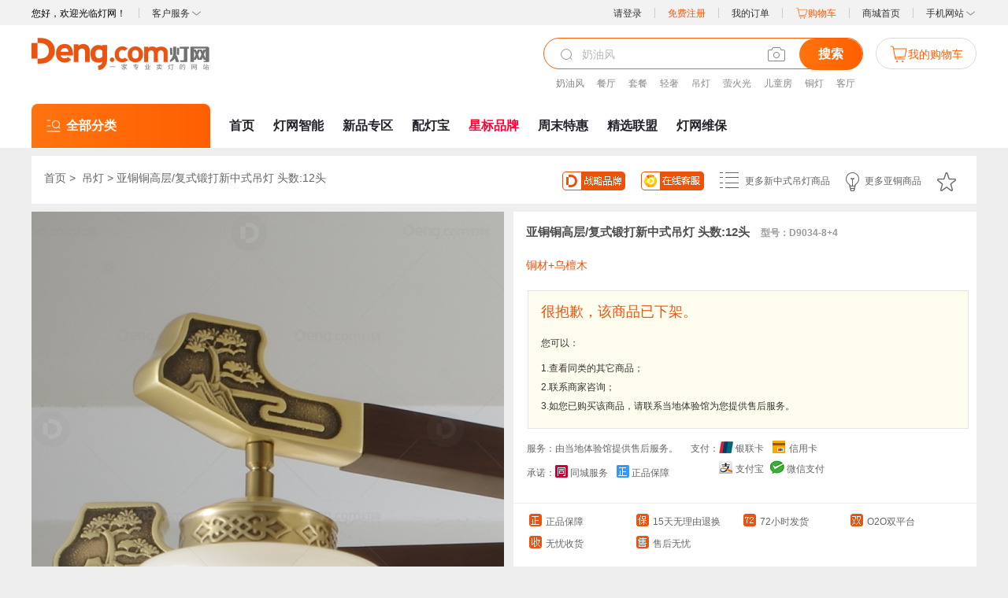

--- FILE ---
content_type: text/html; charset=utf-8
request_url: https://deng.com/407717.htm
body_size: 45037
content:
<!DOCTYPE html>
<html lang="zh">
<head>
<meta charset="UTF-8"/>
<meta name="viewport" content="width=device-width, initial-scale=1.0"/>
<meta http-equiv="X-UA-Compatible" content="IE=edge,Chrome=1"/>
<title>亚铜铜高层/复式锻打新中式吊灯 头数:12头-D9034-8+4</title>
<meta name="description" content="灯网（deng.com）一家专业卖灯的网站!灯网主要经营各类灯具灯饰如壁灯,落地灯,风扇灯,吸顶灯,台灯,吊灯等家内或室外照明。灯网(deng.com)提供灯具灯饰【报价 价格 型号 参数 品牌】买灯就到专业的灯网" />
<meta name="keywords" content="灯网，deng，灯具灯饰，落地灯、壁灯" />
<link rel="dns-prefetch" href="//dengimg.deng.com" />
<link rel="dns-prefetch" href="//img01.deng.com" />
<link rel="dns-prefetch" href="//img02.deng.com" />
<link rel="dns-prefetch" href="//img03.deng.com" />
<link rel="dns-prefetch" href="//img04.deng.com" />
<link rel="dns-prefetch" href="//img05.deng.com" />
<link rel="dns-prefetch" href="//img06.deng.com" />
<link rel="dns-prefetch" href="//img07.deng.com" />
<meta name="location-prefix" content="//dengimg01.deng.com/style/www" id="LOCATION_DOMAIN_FOR_WEBURL"/>
<link rel="icon" href="//dengimg01.deng.com/style/www/images/pub/favicon.ico" type="image/x-icon" />
<link rel="stylesheet" type="text/css" href="//dengimg01.deng.com/style/www/css/normalize.css?20251112001"/>
<link rel="stylesheet" type="text/css" href="//dengimg01.deng.com/style/www/js/2.3.2/css/bootstrap.min.css?20251112001"/>
<link rel="stylesheet" type="text/css" href="//dengimg01.deng.com/style/www/css/public_style.css?20251112001"/>
<link rel="stylesheet" type="text/css" href="//dengimg01.deng.com/style/www/css/activity_style_cj.css?20251112001"/>
<style>
.advertisement_pic a{background-image:url(https://deng2022-img.oss-cn-shanghai.aliyuncs.com/Gallery/Temp/pKFbMyta6Juix0HyGTBd97xLfSZ48Z6t.png);}
.activity-fixed-bg{background-image:url(https://deng2022-img.oss-cn-shanghai.aliyuncs.com/Gallery/Temp/Mwz1rr89uIYJJ0RixVE4bXJ24fyGyXRs.png);}
.floatingAdEnter .floatingAd-icon{background-image:url(https://deng2022-img.oss-cn-shanghai.aliyuncs.com/Gallery/Temp/r39ALEV0t7QliNgpwX4MpFCAZYVsusd1.png);}
.double11Price .tuanPriceTop{background-image:url(https://deng2022-img.oss-cn-shanghai.aliyuncs.com/Gallery/Temp/zBT41I5bZTgbc1wtxqME8vGM1XV9OkFt.png);}
.goodsListBox li .info .kh_actions{background-image:url(https://deng2022-img.oss-cn-shanghai.aliyuncs.com/Gallery/Temp/sPGzyjJBjUtSCUPh8mCg1Jh99mc3FuyF.png);}
.addcardBtn2{color:#f03f3f;}
.addcardBtn2:hover{color:#f03f3f;}
</style>
	
<!--[if lt IE 11]>
<script src="//dengimg01.deng.com/style/www/js/FlatUI/js/vendor/html5shiv.js?20251112001" type="text/javascript" charset="utf-8"></script>
<script src="//dengimg01.deng.com/style/www/js/FlatUI/js/vendor/respond.min.js?20251112001" type="text/javascript" charset="utf-8"></script>
<script src="//dengimg01.deng.com/style/www/js/es5-shim-sham.min.js?20251112001" type="text/javascript" charset="utf-8"></script>
<script src="//dengimg01.deng.com/style/www/js/json2.js?20251112001" type="text/javascript" charset="utf-8"></script>	
<![endif]-->
<script src="//dengimg01.deng.com/style/www/js/jquery-1.11.3.min.js?20251112001" type="text/javascript"></script>
<script src="//dengimg01.deng.com/style/www/js/common.js?20251112001" type="text/javascript"></script>
<script src="//dengimg01.deng.com/style/www/js/mg/deng.ajax.js?20251112001" type="text/javascript"></script>
<script src="//dengimg01.deng.com/style/www/js/mg/deng.alert.js?20251112001" type="text/javascript"></script>
<script type="text/javascript">
        (function() {
            var isPc = function() {
                var userAgentInfo = navigator.userAgent;
				                var Agents = new Array("Android", "iPhone", "SymbianOS", "Windows Phone", "iPad", "iPod");
				                var flag = true;
                for (var v=0;v<Agents.length;v++) {
                    if (userAgentInfo.indexOf(Agents[v]) > 0) {
                        flag = false;
                        break;
                    }
                }
                return flag;
            };            if(!isPc()) {
                var url = window.location.href;
                var gurl = '//m.deng.com';
                var did = GU('deng')
                if (/(\d+).htm/.test(url)) {
                    var s =url.match(/(\d+).htm/);
                    gurl = '//m.deng.com/'+s[1]+'.htm';
                }else if(url.indexOf('goods.aspx')>-1){
                    var gid =GU('id');
                    gurl = '//m.deng.com/'+gid+'.htm';
                }else{
                    gurl = '//m.deng.com/';
                }
//                console.log(gurl)
                if(did){
                    gurl = gurl + '?deng=' + did
                }
                window.location.href = gurl;
            }
        })();
    </script>
</head>

<body data-spy="scroll" data-target="#oFloatList" data-offset="70">

<div id="deng_app_commonhead_2025" class="list_head_20250310">
<div class="page_top">
	<div class="d_p_wrap d_p_top_con">
		<div class="head_top_left">
			<ul>
				<li>
					<div class="login_c"> 您好，欢迎光临灯网！</div>
				</li>
				<li class="item_gap_line"></li>
				<li class="slidedownmore"><span class="item_name">客户服务</span><i
						class="deng_icon deng_icon_down_small"></i>
					<div class="slidedownmainbox zxiankefubox">
						<p class="client_service_link"><a href="#">在线客服</a></p>
					</div>
				</li>
			</ul>
		</div>
		<div class="head_top_right">
			<ul>
				<li><a href="/login.htm"><span class="item_name">请登录</span></a></li>
				<li class="item_gap_line"></li>
				<li class="color_yellow_item"><a href="/reg.htm"><span class="item_name">免费注册</span></a></li>
				<li class="item_gap_line"></li>
				<li><a href="/myorder.htm"><span class="item_name">我的订单</span></a></li>
				<li class="item_gap_line"></li>
				<li class="color_yellow_item"><a href="/cart.htm"><i class="deng_icon deng_icon_cart_small"></i><span
							class="item_name">购物车<!----></span></a></li>
				<li class="item_gap_line"></li>
				<li><a href="/"><span class="item_name">商城首页</span></a></li>
				<li class="item_gap_line"></li>
				<li class="slidedownmore"><span class="item_name">手机网站</span><i
						class="deng_icon deng_icon_down_small"></i>
					<div class="slidedownmainbox">
						<p class="app_text">灯网商城客户端</p>
						<div class="app_type">
							<ul>
								<li><img src="/dist/assets/qr_deng.88e1ffa2.png"><a>灯网商城</a></li>
								<li><img src="/dist/assets/qr_dengsmart.d07c409e.png"><a>灯网智能</a></li>
							</ul>
						</div>
					</div>
				</li>
			</ul>
		</div>
	</div>
</div>
<div class="top_center_searchbox">
	<div class="d_p_wrap top_search_box_con"><img src="[data-uri]" alt="灯网商城"
			class="img_logo_web">
		<div class="search_c_right_block">
			<div class="input_s_t_con">
				<div class="input_s_t_con_w"><img
						src="[data-uri]"
						class="input_search_box_left_icon"><input type="text" placeholder="餐厅"
						class="center_search_input">
					<div class="input_search_box_right_con input_search_box_right_conx25"><img
							src="[data-uri]"
							class="input_search_box_right_icon">
						<form method="post" action="/uploadpic.htm" enctype="multipart/form-data" name="uploadpic"
							id="dopt_uploadpic_x25"><input type="file" name="deng_files"
								accept="image/gif,image/jpeg,image/jpg,image/png,image/svg"
								class="file-input opt_cls_upload_file_x25"></form>
					</div>
					<div class="input_submit_search_btn_con"><span>搜索</span></div>
				</div>
				<div class="search_right_cart_con">
					<div class="search_right_cart_w"><a href="/cart.htm"><i
								class="deng_icon deng_icon_cart_midium"></i><span class="cart_name_txt">我的购物车</span></a>
					</div>
				</div>
			</div>
			<div class="input_keywor_hot_c">
				<ul>
				</ul>
			</div>
		</div>
	</div>
</div>
<div class="web_nav_menu_con" style="margin-top: 0px;">
	<div class="d_p_wrap web_nav_menu_con_w">
		<div class="navigation_item_wrap">
			<div class="navigation_item_con">
				<ul>
					<li><a href="/"><span>首页</span></a></li>
					<li><a href="/list.htm?prop=175_100973" target="_blank"><span>灯网智能</span></a></li>
					<li><a href="/list.htm?is_new_goods=1" target="_blank"><span>新品专区</span></a></li>
					<li><a href="/pdb.htm" target="_blank"><span>配灯宝</span></a></li>
					<li class="xingbiaot250"><a href="/xingbiao.htm" target="_blank"><span>星标品牌</span></a></li>
					<li><a href="/te.htm" target="_blank"><span>周末特惠</span></a></li>
					<li><a href="/list.htm?isselectedgoods=1" target="_blank"><span>精选联盟</span></a></li>
					<li><a href="/dservice.htm" target="_blank"><span>灯网维保</span></a></li>
				</ul>
			</div>
		</div>
	</div>
</div>
<div class="index_page_main_con">
	<div class="d_p_wrap index_page_main_con_w">
		<div class="index_top_left_category">
			<div class="index_top_left_category_w"><a href="/list.htm" class="category_title_top"><img
						src="[data-uri]"
						alt=""><span class="category_title_txt">全部分类</span></a></div>
		</div>
	</div>
</div>
</div>
<style>
.list_head_20250310{  font-family: "Source Han Sans",'PingFangSC-Regular', -apple-system, BlinkMacSystemFont, "Helvetica Neue", Helvetica, Arial, "Hiragino Sans GB", "Microsoft Yahei", "PingFangSC-S0pxibold", sans-serif;
    font-size: 12px; 
    -ms-text-size-adjust: 100%;
    -webkit-text-size-adjust: 100%;
    -moz-osx-font-smoothing: grayscale;
    -webkit-font-smoothing: antialiased;
    box-sizing: border-box;}
.list_head_20250310 *{box-sizing:border-box}	
.list_head_20250310 ul{padding:0;margin:0;}	
.list_head_20250310 a{text-decoration: none;color:#333333}
.list_head_20250310 a:hover{color:#FF5500}
.page_top{background: #F2F2F2;height:32px;line-height: 32px;}
.head_top_left li{display: inline-block;vertical-align: middle;line-height: inherit;font-size:16px;}
.head_top_left li .deng_icon{vertical-align: middle;}
.head_top_left li .item_name{ font-weight: 400;font-size: 12px;color: #333333;line-height: 17px;}
.head_top_left li a:hover .item_name{color:#FF5500}
.head_top_right li{display: inline-block;vertical-align: middle;line-height: inherit;font-size:16px;}
.head_top_left .login_c{font-size: 12px;line-height:1;display:inline;    display: inline-flex;align-items: center;}
.head_top_left .login_c a{vertical-align: middle;padding-left:8px;color:#F22E00;}
.head_top_left .login_c a:hover{text-decoration:underline;}
.head_top_right li .deng_icon{vertical-align: middle;}
.head_top_right li .item_name{ font-weight: 400;font-size: 12px;color: #333333;line-height: 17px;}
.head_top_right li a:hover .item_name{color:#FF5500}
.deng_icon{display: inline-block;}
.deng_icon_down_small{background: url(../images/home_icon_downarrow_small_one.png) center no-repeat;width:16px;height:16px; transition: transform .1s ease-in 0s; -webkit-transition: -webkit-transform .1s ease-in 0s;}
.deng_icon_cart_small{background: url(../images/home_icon_shoppingcart_one.png) center no-repeat;width:16px;height:16px;    background-size: 100% 100%;}
.deng_icon_cart_midium{background: url(../images/home_icon_shoppingcart_one.png) center no-repeat;width: 24px;;height:24px;    background-size: 100% 100%;}
.item_gap_line{width: 1px;height: 13px;background: #CCCCCC;margin:0 16px;}
.head_top_left li.color_yellow_item .item_name{color:#FF5500}
.head_top_right li.color_yellow_item .item_name{color:#FF5500}
.d_p_top_con li.slidedownmore{position: relative;}
.d_p_top_con li.slidedownmore .slidedownmainbox { display: none; position: absolute; top: 31px; left: -125px; width: 260px; height: auto; background: #fff; padding: 16px; text-align: center; webkit-box-shadow: 0 2px 4px rgba(0, 0, 0, 0.2); -moz-box-shadow: 0 2px 4px rgba(0, 0, 0, 0.2); box-shadow: 0 2px 4px rgba(0, 0, 0, 0.2); z-index: 9999; }
.d_p_top_con li.slidedownmore .slidedownmainbox .app_text { color: #666; font-size: 16px; height: 24px; margin-bottom: 10px; }
.d_p_top_con li.slidedownmore .slidedownmainbox .app_type { clear: both; overflow: hidden; }
.d_p_top_con li.slidedownmore .slidedownmainbox .app_type li { width: 100px; height: 138px; float: left; margin: 0 6px; }
.d_p_top_con li.slidedownmore .slidedownmainbox .app_type li img { width: 100px; height: 100px; }
.d_p_top_con li.slidedownmore .slidedownmainbox .app_type li a { border: none; }
.d_p_top_con li.slidedownmore:hover .slidedownmainbox{display: block;}
.d_p_top_con li.slidedownmore:hover .deng_icon_down_small{transform: rotate(180deg); -webkit-transform: rotate(180deg);}
.d_p_top_con li.slidedownmore .slidedownmainbox.zxiankefubox{width:160px;left:-80px}
.client_service_link{font-size:12px;text-align: left;}
.client_service_link a{font-size:12px;text-align: left;}

.d_p_top_con ul li.slidedownmore{cursor: pointer;}
.d_p_top_con{display: flex;justify-content: space-between;}
.input_s_t_con{display: flex;}
.input_s_t_con_w{position: relative;border-radius: 120px;border-radius: 120px;border:1px solid #FF5F00;font-size: 0;height:40px}
.center_search_input{border:none;outline: none;font-size: 14px;    vertical-align: middle;height:36px;line-height: 36px;}
.center_search_input:focus{border:none;}
.center_search_input::placeholder{color:#B9B9BD}
.top_search_box_con{display: flex;justify-content: space-between;padding-bottom:8px;height:84px;}
.top_center_searchbox{padding:16px 0 0 0;background: white;}
.input_search_box_left_icon{display: inline-block;width:18px;height:18px;margin:11px 11px 11px 19px;    vertical-align: middle;}
.input_search_box_right_con{display: inline-block;;    vertical-align: middle;}
.input_search_box_right_icon{width:24px;max-height: 24px;}
.input_submit_search_btn_con{  display: inline-block;vertical-align: middle;margin-left: 17px;cursor: pointer;font-weight: bold;height:40px;line-height: 40px;font-size: 16px;padding:0 24px;background: linear-gradient( 270deg, #FF5F00 0%, #FF730F 100%);border-radius: 48px;color: #FFFFFF; text-align: center; }
.search_right_cart_con{font-size: 0;display: inline-block;margin-left: 16px;} 
.search_right_cart_w{height: 40px;box-sizing: border-box;border-radius: 48px 48px 48px 48px;border: 1px solid #D9D9DA;line-height: 40px;text-align: center;font-weight: 400;font-size: 0;color: #FF5F00;display: inline-block;padding:0 16px;cursor: pointer;}
.search_right_cart_w>a{font-size:0}
.cart_name_txt{font-size: 14px;vertical-align: middle;color:#FF5F00}
.search_right_cart_w .deng_icon{vertical-align: middle;} 
.input_keywor_hot_c ul li{margin-top:8px;margin-left:16px;display: inline-block;}
.input_keywor_hot_c ul li a{font-size: 12px;color: #888889;line-height: 20px;font-weight: 400;}
.input_keywor_hot_c ul li a:hover{color:#FF5F00}
.input_keywor_hot_c ul li .item_gap_line{margin: 0;} 
.img_logo_web{object-fit: contain;cursor: pointer;height:41px;}
.navigation_item_wrap{padding-left: 227px;}
.web_nav_menu_con{background: white;font-size: 0;}
.navigation_item_con{overflow-x:scroll;}
.navigation_item_con::-webkit-scrollbar{display:none}
.navigation_item_con ul{white-space: nowrap;}
.navigation_item_con ul li{display: inline-block;height: 56px;line-height: 56px;margin-left: 24px;}
.navigation_item_con ul li a{ font-weight: bold;font-size: 16px;color: #22222A; }
.navigation_item_con ul li a:hover{color:#FF5F00}
.navigation_item_con ul li.xingbiaot250 a{color:#ff0036}
.navigation_item_con ul li.xingbiaot250 a:hover{color:#FF5F00}
.index_top_left_category{width: 227px;display: inline-block;}
.category_title_top{font-size: 0;cursor: pointer;display:block}
.category_title_top img{width: 24px;height: 24px;vertical-align: middle;}
.category_title_top{background: linear-gradient( 270deg, #FF5F00 0%, #FF730F 100%);border-radius: 8px 8px 0px 0px;padding:16px}
.category_title_txt{  font-weight: bold;font-size: 16px;color: #FFFFFF;line-height: 22px; vertical-align: middle;margin-left: 4px;}
.category_list_item{font-size: 0;padding:0 8px;}
.cat_li_list{padding: 0px 8px;}
.cat_li_tit{font-weight: bold;font-size: 16px;color: #22222A;line-height: 20px; padding:4px 8px;}
.cat_li_list ul{max-height: 28px;width: 100%;overflow: hidden;}
.cat_li_list ul li{display: inline-block;padding:4px 0;}
.cat_li_list ul li+li{margin-left: 16px;}
.cat_li_list ul li a{font-size: 14px;font-weight: 400;color: #888889;line-height: 20px;}
.cat_li_list ul li a:hover{color:#FF5F00}
.category_list_wrap{padding-top:7px}
.category_list_item.on .category_list_item_w,.category_list_item:hover .category_list_item_w{background: #F5F5F6;border-radius: 8px 8px 8px 8px;}
.category_list_con{background: white;    border-top: 1px solid transparent;}
.brand_stype_index_picted_w{display: flex;align-items: center;padding:8px 16px;font-size: 0;}
.brand_style_index_left img{width:93px;height: 68px;cursor: pointer;}
.brand_style_index_right{margin-left: 8px;}
.brand_style_index_right p img{width: 94px;height: 30px;cursor: pointer;}
.brand_style_index_right p+p{margin-top: 8px;}
.brand_stype_index_picted{padding-bottom: 8px;}
.index_top_left_category_w{margin-top:-56px}
.index_page_main_con_w{position: relative;display: flex;}
.category_item_detail_con{position: absolute;top:16px;left:227px;background: #FFFFFF;box-shadow: 0px 4px 10px 0px rgba(0,0,0,0.1);border-radius: 8px 8px 8px 8px;border: 1px solid #FF5F00;}
.category_item_detail_w{padding:24px}
.category_item_detail_w ul li{text-align: center;width:107px;height:68px;display: inline-block;margin-bottom: 16px;cursor: pointer;}
.c_item_d_img_c{width:48px;height:48px;display: inline-block;position: relative;}
.c_item_d_img img{max-width: 48px;max-height: 48px;object-fit: contain;position: absolute;top:0;bottom: 0;left:0;right:0;margin:auto;}
.c_item_d_name{ font-weight: 400;font-size: 14px;color: #22222A;line-height: 20px; }
.category_item_detail_w ul li:hover .c_item_d_name{color: #FF5F00;}
.category_item_detail_con{max-height: 560px;overflow-y: scroll;display: none;}
.category_item_detail_con::-webkit-scrollbar{width:6px;background: transparent;border-radius: 100px;}
.category_item_detail_con::-webkit-scrollbar-button{width:6px;height:2px;background-color: transparent;} 
.category_item_detail_con::-webkit-scrollbar-thumb{background: #E6E6E8;border-radius: 6px;}
.category_list_item:hover .category_item_detail_con{display: block;z-index: 10;}
.custom_price_part_con{font-size: 0;display: flex;align-items: center;}
.custom_price_part_con b{ font-weight: 400;font-size: 14px;color: #22222A;line-height: 20px; vertical-align: middle;}
.custom_price_part_con input{width: 62px;height: 24px;border-radius: 4px 4px 4px 4px;outline: none;border: 1px solid #D9D9DA;vertical-align: middle;cursor: pointer;padding-left: 4px;}
.custom_price_part_con input::placeholder{ font-weight: 400;font-size: 14px;color: #B9B9BD;line-height: 20px; }
.c_price_gap{color: #D8D8D8;font-size: 14px;line-height: 24px;}
.c_price_btn{width: 40px;height: 24px;background: #F6F6F6;border-radius: 4px 4px 4px 4px;border: 1px solid #D9D9DA;line-height: 24px;text-align: center;color: #B9B9BD;font-size: 14px;}
.c_price_start{margin-left: 8px;}
.c_price_gap{margin:0 8px;} 
.c_price_btn{margin-left: 8px;cursor: pointer;}

.brand_detail_con_i_sc{position: absolute;top:16px;left:227px;background: #FFFFFF;box-shadow: 0px 4px 10px 0px rgba(0,0,0,0.1);border-radius: 8px 8px 8px 8px;border: 1px solid #FF5F00;font-size: 0;}
.brand_detail_con_i_sc{max-height: 560px;overflow-y: scroll;display: none;}
.brand_detail_con_i_sc::-webkit-scrollbar{width:6px;background: transparent;border-radius: 100px;}
.brand_detail_con_i_sc::-webkit-scrollbar-button{width:6px;height:2px;background-color: transparent;} 
.brand_detail_con_i_sc::-webkit-scrollbar-thumb{background: #E6E6E8;border-radius: 6px;}
.brand_detail_con_i_sc_w{padding:24px;padding-right: 0;}
.brand_detail_tite{display: flex;align-items: center;justify-content:space-between;}
.brand_detail_tite b{  font-weight: 500;font-size: 16px;color: #22222A;line-height: 24px; }
.brand_detail_tite span{margin-left: 8px; font-weight: 400;font-size: 12px;color: #888889;line-height: 17px; }
.brand_item_cs_img{width: 75px;height: 56px;position: relative; }
.brand_item_cs_img img{position: absolute;max-width: 100%;max-height: 100%;left:0;right:0;bottom:0;top:0;margin:auto;object-fit: contain;}
.brand_detail_con_i_sc_w ul li{padding:16px 22px;margin-top: 16px;display: inline-block;vertical-align: top;}
 
 
.brand_detail_con_i_sc.on{display: block;z-index:10}
 
.arrow_right_16{background: url(../images/home_icon_rightarrow_small_one.png);width:16px;height:16px;display: inline-block;}
.mrl4{margin-left:4px}
.brand_detail_tite_left{display: inline-block;}
.brand_detail_tite_right{display: inline-block;}
.brand_more_cs2{display: flex;align-items: center;font-weight: 400;font-size: 12px;color: #888889;line-height: 17px; }
.head_top_left > ul{display:flex;    align-items: center;}
.head_top_right > ul{display:flex;    align-items: center;}

.deng_app_commonhead_2025 .category_list_con{height:0;overflow: hidden;    border-top-color: transparent;}
.deng_app_commonhead_2025 .index_top_left_category_w:hover .category_list_con{border-top-color: #ff6001;}
.deng_app_commonhead_2025 .footer_b6_container{margin-top: 23px;}
.deng_app_commonhead_2025 .index_top_left_category{position: absolute;z-index: 99;}
.deng_app_commonhead_2025 .index_top_left_category:hover .category_list_con{height: auto;}
.deng_app_commonhead_2025 .center_search_input,.center_search_input[type=text]{border:none;outline: none;font-size: 14px;    vertical-align: middle;height:36px;line-height: 36px;box-shadow: none;}
.deng_app_commonhead_2025 .center_search_input:focus,.center_search_input[type=text]:focus{border:none;box-shadow: none;}
.deng_app_commonhead_2025 .center_search_input::placeholder,.center_search_input[type=text]::placeholder{color:#B9B9BD}
.deng_app_commonhead_2025 .head_top_left .login_c{width: auto;color:black;}
.deng_app_commonhead_2025 .d_p_top_con{align-items: center;}
.input_search_box_right_conx25 .el-loading-spinner .circular{width:24px;height:24px;}
.input_search_box_right_conx25 .el-loading-mask{position: absolute;left: 0;top: 0;width: 24px;height: 24px}
.brand_detail_tite_left{display: inline-block;}
.brand_detail_tite_right{display: inline-block;}
.brand_more_cs2{display: flex;align-items: center;font-weight: 400;font-size: 12px;color: #888889;line-height: 17px; }
.input_search_box_right_conx25{position: relative;}	
.opt_cls_upload_file_x25{    filter: alpha(opacity=0);-moz-opacity: 0;-khtml-opacity: 0;opacity: 0;width: 24px !important;height: 24px !important;position: absolute;right: 0;top: 0; cursor: pointer; box-sizing: border-box;padding: 12px;overflow: hidden;display: inline-block;}	
#deng_app_commonhead_2025 .head_top_left .login_c{width:auto;float:unset;}
.list_head_20250310 .head_top_left .login_c a{font-size: 12px;padding-right: 0;}
@media (min-width: 1900px) {
    .d_p_wrap{width:1482px;margin:0 auto;}
    .center_search_input{width: 737px;}
    .category_item_detail_con{width:768px;min-height: 420px;}
    .brand_detail_con_i_sc{width:768px;min-height: 420px;}
}
@media (min-width: 1580px) and (max-width: 1899px) {
    .d_p_wrap{width:1226px;margin:0 auto;}
    .center_search_input{width: 481px;}
    .category_item_detail_con{width:791px;min-height: 420px;}
    .brand_detail_con_i_sc{width:791px;min-height: 420px;}
}
@media (max-width: 1579px) {
    .d_p_wrap{width:980px;margin:0 auto;min-width:1200px;}
    .center_search_input{width: 235px;}
    .category_item_detail_con{width:561px;min-height: 420px;}
    .brand_detail_con_i_sc{width:561px;min-height: 420px;}
}
.keywords_list_202503171730{z-index:2046 !important;max-height:200px;overflow-y:scroll}
</style>
<script type="module" src="https://dengimg01.deng.com/style/www/dist/assets/polyfills-modern.438f35c8.js"></script>
<script type="module" crossorigin="" src="https://dengimg01.deng.com/style/www/dist/assets/commonhead.2c3742e1.js"></script>
<link rel="stylesheet" href="https://dengimg01.deng.com/style/www/dist/assets/listhead.cf95c6dc.css">
<link rel="stylesheet" href="https://dengimg01.deng.com/style/www/dist/assets/commonhead.e065c18a.css">
<link rel="stylesheet" href="https://dengimg01.deng.com/style/www/dist/assets/index.18d130d4.css">
<script type="module">try{import("_").catch(()=>1);}catch(e){}window.__vite_is_dynamic_import_support=true;</script>
<script type="module">!function(){if(window.__vite_is_dynamic_import_support)return;console.warn("vite: loading legacy build because dynamic import is unsupported, syntax error above should be ignored");var e=document.getElementById("vite-legacy-polyfill"),n=document.createElement("script");n.src=e.src,n.onload=function(){System.import(document.getElementById('vite-legacy-entry').getAttribute('data-src'))},document.body.appendChild(n)}();</script>
<script nomodule="">!function(){var e=document,t=e.createElement("script");if(!("noModule"in t)&&"onbeforeload"in t){var n=!1;e.addEventListener("beforeload",(function(e){if(e.target===t)n=!0;else if(!e.target.hasAttribute("nomodule")||!n)return;e.preventDefault()}),!0),t.type="module",t.src=".",e.head.appendChild(t),t.remove()}}();</script>
<script nomodule="" id="vite-legacy-polyfill" src="https://dengimg01.deng.com/style/www/dist/assets/polyfills-legacy.172b37e3.js"></script>
<script nomodule="" id="vite-legacy-entry" data-src="https://dengimg01.deng.com/style/www/dist/assets/commonhead-legacy.7e50fd0c.js">System.import(document.getElementById('vite-legacy-entry').getAttribute('data-src'))</script>
<link rel="stylesheet" type="text/css" href="//dengimg01.deng.com/style/www/css/detail_style.css?220251112001"/>

<link rel="stylesheet" href="//g.alicdn.com/de/prismplayer/2.8.1/skins/default/aliplayer-min.css"/>
<script type="text/javascript" src="//g.alicdn.com/de/prismplayer/2.8.1/aliplayer-min.js"></script>

<link rel="stylesheet" type="text/css" href="//dengimg01.deng.com/style/www/css/activity_style_cj.css?20251112001"/>
<style>
.advertisement_pic a{background-image:url(https://deng2022-img.oss-cn-shanghai.aliyuncs.com/Gallery/Temp/pKFbMyta6Juix0HyGTBd97xLfSZ48Z6t.png);}
.activity-fixed-bg{background-image:url(https://deng2022-img.oss-cn-shanghai.aliyuncs.com/Gallery/Temp/Mwz1rr89uIYJJ0RixVE4bXJ24fyGyXRs.png);}
.floatingAdEnter .floatingAd-icon{background-image:url(https://deng2022-img.oss-cn-shanghai.aliyuncs.com/Gallery/Temp/r39ALEV0t7QliNgpwX4MpFCAZYVsusd1.png);}
.double11Price .tuanPriceTop{background-image:url(https://deng2022-img.oss-cn-shanghai.aliyuncs.com/Gallery/Temp/zBT41I5bZTgbc1wtxqME8vGM1XV9OkFt.png);}
.goodsListBox li .info .kh_actions{background-image:url(https://deng2022-img.oss-cn-shanghai.aliyuncs.com/Gallery/Temp/sPGzyjJBjUtSCUPh8mCg1Jh99mc3FuyF.png);}
.addcardBtn2{color:#f03f3f;}
.addcardBtn2:hover{color:#f03f3f;}
</style>
<style>
    .yx-icon-big{
        width:80px; height: 80px;
        background-position: center;
        align-content: center;
        background-size: cover;
    }
 
.normalPriceNotice .normalPrice .numData .ysale_timeTips{color:#ea5413 !important}
 
.re_show,.re_hide{display:none}
.show_more_220627 .re_show{display:inline-block;}
.show_moreon_220627 .re_hide{display:inline-block;}
.data_container_220702{height:auto; }
.d_revbd .d_revbd_l .review_detail_content.show_more_220627{height:70px;overflow:hidden}
.d_revbd .d_revbd_l .review_detail_content.show_moreon_220627{height:auto}
.zhoumotemai_230906{ }
.zhoumotemai_230906 .tuanPriceTop{background: url(//dengimg01.deng.com/style/www/images/pub/detail/rebate_top.png) center no-repeat;border-radius: 10px 10px 0px 0px;background-size:100% 100%;}
.zhoumotemai_230906 .tuanPriceMain .info{border-radius: 0px 0px 10px 10px;background: #F9FFEB;}
.zhoumotemai_230906 .tuanPriceMain .info p{color:#333333}
.zhoumotemai_230906 .tuanPriceMain .info p .d_money_m_s_230906{color:#FF5500}
.zhoumotemai_230906 .tuanPriceMain .info p .d_money_m_s_230906_a{font-size:16px;}
.zhoumotemai_230906 .tuanPriceMain .info p .d_money_m_s_230906_b{font-size:28px}
.zhoumotemai_230906 .tuanPriceMain .info p .d_money_m_s_230906_c{font-size:12px;color:#999999;margin-left:8px;}
.tehui_icon_text_230906_a{font-size:12px;border-radius: 2px 2px 2px 2px;background: linear-gradient(90deg, #FDC830 0%, #92BE5C 100%);color:white;padding:1px 4px;}
.tehui_icon_text_230906_b{font-size:12px;border-radius: 2px 2px 2px 2px;background: linear-gradient(90deg, #FFC600 0%, #FD6E6A 100%);color:white;padding:1px 4px;}
.zhoumotemai_230906 .tuanPriceMain .info .tehui_lingshou_txt{color: #666666;font-size:12px;margin-left:4px;}
.zhoumotemai_230906 .tuanPriceMain .info .tehui_lingshou_price{color: #666666;font-size:12px;    text-decoration: line-through;}
.zhoumotemai_230906 .tuanPriceMain .info .tehui_save_money_230906{color: #FF5500;font-size:12px;}
.zhoumotemai_230906 .tuanPriceMain .info .tehui_yushou_txt{color: #FF5500;font-size:12px;margin-left:4px;}
.zhoumotemai_230906 .tuanPriceMain .info .tehui_other_info_2309 p{margin-bottom:2px}
.zhoumotemai_230906 .tuanPriceMain .info .d_2309_kcxl{color:#999999}
.zhoumotemai_230906 .tuanPriceMain .info .d_2309_kcxl_value{color:#333333}
</style>
<script>
    var skuList   =[];
(function(){
	if(!skuList)return false;
	var new_skulist = [];
	var base_num = 0;
	var need_convert = false;
	for(var i=0;i<skuList.length;i++){
		if( typeof(skuList[i])!="object")continue;
		if( typeof(skuList[i].SkuName)!="object")continue;
		if(i == 0 ){
			base_num = skuList[i].SkuName.length;
			new_skulist.push( skuList[i] );
		}else{
			if( base_num == skuList[i].SkuName.length ){
				new_skulist.push( skuList[i] );
			}else{
				need_convert = true;
			}
		}
	}
	if( need_convert )skuList=new_skulist;
})();
</script>

<div class="main_wrap clearfix">
    <div class="my_class">
        <div class="local fl">
            <a href="/">首页&nbsp;&gt;&nbsp;</a>
            <a href="/list.htm?sort=1">吊灯</a>&nbsp;&gt;&nbsp;亚铜铜高层/复式锻打新中式吊灯 头数:12头        </div>
        <div class="localR fr">
                        <span class="zhanIcon" style="margin-top: 4px;">
                <img src="//dengimg01.deng.com/style/www/images/pub/zhan-ic.png" alt="">
            </span>
                        <span class="mrkf_btn"><a onclick="open_deng_service_chat('CENTER','','',407717);return false;" style="cursor:pointer;" class="myBtnKf">
                <img src="//dengimg01.deng.com/style/www/images/pub/kefu.png" alt="联系客服" border="0"></a></span>
            <span class="styleList"><a href="/list.htm?sort=1&prop=42_42_100120"><i class="style_ic"></i><em class="moresort">更多新中式吊灯商品</em></a></span>
            <span class="styleList"><a href="/list.htm?brand=606"><i class="brand_ic"></i><em class="morebrand">更多亚铜商品</em></a></span>
            <span class="share myFav" data-gid="407717"><i class="detail_icons collect_ic "></i></span>
        </div>
    </div>
    <div class="main_box clearfix">
        <div class="m_pic">
            <!--视频默认按钮-->
            <div class="main-img">
                                <div class="slideBig">
                    <ul>
                                                                        <li><a><img src="https://img202213.deng.com//Goods/img_oEw0pQYc6hb9FvBJTylfnGsMd4HNCukS.jpg?x-oss-process=image/resize,w_600,h_600/watermark,image_c3kucG5n,g_center,t_50/format,jpg" alt=""> </a></li>
                                                                                                <li><a><img src="https://img202213.deng.com//Goods/img_2cQUObYTr4pXdahv6yVmlLnD7j5K8I1t.png?x-oss-process=image/resize,w_600,h_600/watermark,image_c3kucG5n,g_center,t_50/format,png" alt=""> </a></li>
                                                                                                <li><a><img src="https://img202213.deng.com//Goods/img_d9heMIxs5NvcpPtoXWwzC06G4ZfrjaSV.png?x-oss-process=image/resize,w_600,h_600/watermark,image_c3kucG5n,g_center,t_50/format,png" alt=""> </a></li>
                                                                                                <li><a><img src="https://img202213.deng.com//Goods/img_76hVDa2n8bvOzfuLCBHNGmAx9g4KE3Mo.png?x-oss-process=image/resize,w_600,h_600/watermark,image_c3kucG5n,g_center,t_50/format,png" alt=""> </a></li>
                                                                                                <li><a><img src="https://img202213.deng.com//Goods/img_VJYXdR4BOxqpTi06I7Ho2N3lmLzk5vry.png?x-oss-process=image/resize,w_600,h_600/watermark,image_c3kucG5n,g_center,t_50/format,png" alt=""> </a></li>
                                                                    </ul>
                </div>
                            </div>
            <div class="slider_list">
                <ul>
                                                            <li class="cu"><img src="https://img202213.deng.com//Goods/img_oEw0pQYc6hb9FvBJTylfnGsMd4HNCukS.jpg?x-oss-process=image/resize,w_112,h_112/watermark,image_c3kucG5n,g_center,t_50/format,jpg" alt=""></li>
                                                                                <li class=""><img src="https://img202213.deng.com//Goods/img_2cQUObYTr4pXdahv6yVmlLnD7j5K8I1t.png?x-oss-process=image/resize,w_112,h_112/watermark,image_c3kucG5n,g_center,t_50/format,png" alt=""></li>
                                                                                <li class=""><img src="https://img202213.deng.com//Goods/img_d9heMIxs5NvcpPtoXWwzC06G4ZfrjaSV.png?x-oss-process=image/resize,w_112,h_112/watermark,image_c3kucG5n,g_center,t_50/format,png" alt=""></li>
                                                                                <li class=""><img src="https://img202213.deng.com//Goods/img_76hVDa2n8bvOzfuLCBHNGmAx9g4KE3Mo.png?x-oss-process=image/resize,w_112,h_112/watermark,image_c3kucG5n,g_center,t_50/format,png" alt=""></li>
                                                                                <li class=""><img src="https://img202213.deng.com//Goods/img_VJYXdR4BOxqpTi06I7Ho2N3lmLzk5vry.png?x-oss-process=image/resize,w_112,h_112/watermark,image_c3kucG5n,g_center,t_50/format,png" alt=""></li>
                                                        </ul>
            </div>

        </div>
        <div class="m_productinfo">
            <div class="pi_title_box clearfix">
                <div class="pib_title">
                    <p class="pib_title_detail mgGoodname" data-gid="407717">亚铜铜高层/复式锻打新中式吊灯 头数:12头 <span>型号：D9034-8+4</span></p>
                    <p class="pib_title_tip overSlide"><span>铜材+乌檀木</span></p>
                </div>
            </div>

            

			<div class="pi_attr_box">
                                <!--商品下架提示-->
                <div class="shopShelves_box offline" style="display:;">
                    <div class="tips">很抱歉，该商品已下架。</div>
                    <div class="main">
                        <p>您可以：</p>
                        <ul>
                            <li>1.查看同类的其它商品；</li>
                            <li>2.联系商家咨询；</li>
                            <li>3.如您已购买该商品，请联系当地体验馆为您提供售后服务。</li>
                        </ul>
                    </div>
                </div>
            </div>

            
            <div class="i_tipMain_box" style="display:;">
                <div class="i_tipMain">
					<dl class="i_tip">
                        <dt class="i_tip_name">服务：</dt>
                        <dd class="i_tip_t">由当地体验馆提供售后服务。</dd>
                    </dl>				
                    <dl class="i_tip">
                        <dt class="i_tip_name">承诺：</dt>
                        <dd class="i_tip_t"><span class="i_t_t_label"><em class="i_t_t_itcfu"></em>同城服务</span> <span
                                class="i_t_t_label"><em class="i_t_t_izpbz"></em>正品保障</span></dd>
                    </dl>
                    
                </div>
                <div class="pi_exhibit_box">
					<dl class="i_tip" style="width: 190px;padding-bottom: 30px;">
                        <dt class="i_tip_name">支付：</dt>
                        <dd class="i_tip_t"><span class="i_t_t_label"><em class="i_t_t_iylk"></em>银联卡</span> <span
                                class="i_t_t_label"><em class="i_t_t_ixyk"></em>信用卡</span> <span class="i_t_t_label"><em
                                class="i_t_t_izfb"></em>支付宝</span><span class="i_t_t_label"><em
                                class="i_t_t_iwxzf"></em>微信支付</span></dd>
                    </dl>
									</div>
            </div>
            <!--没有战略品牌时候,下面的不显示-->
                        <div class="pro_arrBox soldTips">
                <ul>
                    <li><i class="icon01"></i><span>正品保障</span></li>
                    <li><i class="icon02"></i><span>15天无理由退换</span></li> 
                    <li><i class="icon04"></i><span>72小时发货</span></li>
                    <li><i class="icon05"></i><span>O2O双平台</span></li>
                    <li><i class="icon07"></i><span>无忧收货</span></li>
                    <li><i class="icon08"></i><span>售后无忧</span></li>
                </ul>
            </div>
                    </div>
    
	</div>
    <div class="main_box clearfix" style="display:none;">

        <!--灯网预售全过程-start-->
        <div class="bookingProcess">
            <div class="title">灯网预售全过程：</div>
            <div class="bkProcess_list">
                <ul>
                    <li><img src="//dengimg01.deng.com/style/www/images/news_details/bk_p01.png" alt="" class="bk_p_img">
                        <div class="txt01">付定金（<span class="color_ff0000">预定中！</span>）</div>
                    </li>
                    <li><img src="//dengimg01.deng.com/style/www/images/news_details/bk_p_ar.png" alt="" class="bk_p_ar"></li>
                    <li><img src="//dengimg01.deng.com/style/www/images/news_details/bk_p02.png" alt="" class="bk_p_img">
                        <div class="txt01">组织生产</div>
                    </li>
                    <li><img src="//dengimg01.deng.com/style/www/images/news_details/bk_p_ar.png" alt="" class="bk_p_ar"></li>
                    <li><img src="//dengimg01.deng.com/style/www/images/news_details/bk_p03.png" alt="" class="bk_p_img">
                        <div class="txt02">
                            <p class="tit">付尾款</p>
                            <p>请在2016.04.03日前支付尾款，<br> 逾期将关闭支付通道，并没收定金
                            </p>
                        </div>
                    </li>
                    <li><img src="//dengimg01.deng.com/style/www/images/news_details/bk_p_ar.png" alt="" class="bk_p_ar"></li>
                    <li><img src="//dengimg01.deng.com/style/www/images/news_details/bk_p04.png" alt="" class="bk_p_img">
                        <div class="txt03">
                            <p class="tit">发货</p>
                            <p class="txt02">预计2016.04.06前发货</p>
                        </div>
                    </li>
                </ul>
            </div>
        </div>
        <!--灯网预售全过程-end-->

        <!--灯网团购过程：-start-->
        <div class="tuanProcess">
            <div class="title">灯网团购过程：</div>
            <div class="tuanProcess_list">
                <ul class="step01">
                    <li><img src="//dengimg01.deng.com/style/www/images/news_details/bk_p01.png" alt="" class="bk_p_img">
                        <div class="txt02">
                            <p class="tit">付定金<br> （
                                <span class="color_ff0000">预定中！</span>）</p>
                            <p>还剩XX天XX小时</p>
                        </div>
                    </li>
                </ul>
                <ul class="step02">
                    <li><img src="//dengimg01.deng.com/style/www/images/news_details/bk_p_al.png" alt="" class="bk_p_al"></li>
                    <li>
                        <div class="step02_t">达成条件，成团</div>
                        <div class="step02_b">未能成团</div>
                    </li>
                </ul>
                <ul class="step03">
                    <li><img src="//dengimg01.deng.com/style/www/images/news_details/bk_p02.png" alt="" class="bk_p_img">
                        <div class="txt01">组织生产</div>
                    </li>
                    <li><img src="//dengimg01.deng.com/style/www/images/news_details/bk_p_ar.png" alt="" class="bk_p_ar"></li>
                    <li><img src="//dengimg01.deng.com/style/www/images/news_details/bk_p03.png" alt="" class="bk_p_img">
                        <div class="txt02">
                            <p class="tit">付尾款</p>
                            <p>请在成团后七天内支付尾款，<br> 逾期将关闭支付通道，并没收定金
                            </p>
                        </div>
                    </li>
                    <li><img src="//dengimg01.deng.com/style/www/images/news_details/bk_p_ar.png" alt="" class="bk_p_ar"></li>
                    <li><img src="//dengimg01.deng.com/style/www/images/news_details/bk_p04.png" alt="" class="bk_p_img">
                        <div class="txt03">
                            <p class="tit">发货</p>
                            <p class="txt02">预计2016.04.06前发货</p>
                        </div>
                    </li>
                </ul>
                <ul class="step04">
                    <li><img src="//dengimg01.deng.com/style/www/images/news_details/bk_p03.png" alt="" class="bk_p_img">
                        <div class="txt03">
                            <p>1、申请退款</p>
                            <p>2、以原价继续购买</p>
                        </div>
                    </li>
                </ul>
            </div>
        </div>
        <!--灯网团购过程：-end-->

    </div>

    

    <!--预定详情页-支付流程-->
    <div class="main_box clearfix" style="display:none">
        <div class="booking_box">
            <ul>
                <li>
                    <div><img src="//dengimg01.deng.com/style/www/images/news_details/book_ic01.png" alt="">
                        <p class="title">支付定金</p>
                        <p class="txt">支付定金即表示商品已预定中</p>
                    </div>
                </li>
                <li><i class="book_r_ic"></i></li>
                <li>
                    <div><img src="//dengimg01.deng.com/style/www/images/news_details/book_ic02.png" alt="">
                        <p class="title">支付尾款</p>
                        <p class="txt">请在支付完定金的时间<br> 起15天内完成尾款支付,逾期视为放弃定金。
                            <br> 剩余时间：
                            <!--<span class="detail_time" style="display:inline;" data="2016-3-16 13:46:33"></span>--><em
                                    id="day">14</em>天<em id="hour">11</em>小时<em id="minute">56</em>分<em
                                    id="second">36</em>秒 </p>
                    </div>
                </li>
                <li><i class="book_r_ic2"></i></li>
                <li>
                    <div><img src="//dengimg01.deng.com/style/www/images/news_details/book_ic03.png" alt="">
                        <p class="title">厂家生产</p>
                        <p class="txt">商家收到款项后组织生产商品。</p>
                    </div>
                </li>
                <li><i class="book_r_ic3"></i></li>
                <li>
                    <div><img src="//dengimg01.deng.com/style/www/images/news_details/book_ic04.png" alt="">
                        <p class="title">物流配送</p>
                        <p class="txt">付款后7天内商品发货。</p>
                    </div>
                </li>
            </ul>
        </div>
    </div>

    <!--团购活动流程-->
    <div class="groupProcess" style="display: none;">
        <div class="progressbar">
            <ul>
                <li class="">
                    <i class="sCard_icon step_ic color">1</i>
                    <!--经过的step变色加：color-->
                    <span class="myPayMessag1">团购活动开始<br>2016-08-02 00:00:00</span>
                </li>
                <li class="">
                    <i class="sCard_icon step_ic myStepPic2 ">2</i>
                    <span class="myPayMessag2">团购截止时间<br>2016-08-08 23:59:59</span>
                    <span class="s_line mySline2"></span>
                    <!--经过的线变色加：s_line_color-->
                </li>
                <li>
                    <i class="sCard_icon step_ic myStepPic3">3</i>
                    <span class="myPayMessage3">组织工厂生产<br>2016-08-09</span>
                    <span class="s_line mySline3"></span>
                </li>
                <li>
                    <i class="sCard_icon step_ic myStepPic4">4</i>
                    <span class="myPayMessage4">开始发货日期<br>2016-08-16</span>
                    <span class="s_line mySline4"></span>
                </li>

            </ul>
        </div>
    </div>
<style>
.opt_cls_i_s_infos li h2{text-align: center;background:#f6f6f6;height:38px;line-height:38px;font-size:14px;padding:0 8px}
.opt_cls_i_s_infos li {min-height: 36px;line-height: 36px;width:100%;display:inline-block;}
.opt_cls_i_s_infos li label {text-align:right;width:60px;float:left;margin:0;padding-left:5px;line-height: 36px;}
.opt_cls_i_s_infos li span{line-height:36px;line-height: 36px;display:inline-block;}
</style>    
	<div class="min_box clearfix">
        <div class="min_box_sidebar clearfix">            
            <dl class="hot_goods clearfix ike_goods_list_180622">
                <dt>相似商品</dt>
            </dl>
            <div type="text/plain" id="like_goods_list_tpl_1806" style="display:none">
                <dd>
                    <a href="[[URL]]">
                        [[YOUXUAN]]
                        <img src="[[IMG]]">
                        <p class="t_1">[[GNAME]]</p>
                        <p class="t_2">型号：[[XINGHAO]]</p>
                        <p class="data">
                            <span class="price">¥<em>[[PRICE]]</em></span> <span class="num">销量：[[SELLCOUNT]]</span>
                        </p>
                    </a>
                </dd>
            </div>
        </div>
        <div class="min_box_con clearfix">
            <div class="detail_tab">
                <ul>
					<li class="on"><a href="javascript:void(0);">商品详情</a></li>
					<li><a href="javascript:void(0);">商品参数</a></li>
					<li class="opt_cls_goods_reviews_2206"><a href="javascript:void(0);">商品评价</a></li>
					<li class="mgSale"><a href="javascript:void(0);">已售 </a></li>
					<li><a href="javascript:void(0);">服务保障</a></li>
                </ul>
            </div>
            <textarea class="webDesc" style="display: none;"><p><br/></p><p><img src="https://img202201.deng.com/Goods/img_STrLaFj4R3eH0ElmOxugMQJ51kcvD6wy.jpg" /><img src="https://img202201.deng.com/Goods/img_VD5l2PME8iesw174atFoyLCdkbYRTHWU.jpg" /><img src="https://img202201.deng.com/Goods/img_FGzwxA7S6JEkQ8YHac2Lpt0gyve14Ii9.jpg" /><img src="https://img202201.deng.com/Goods/img_CLdYRJen6TNf4Mhka2XBrQ1xo7iIW59A.jpg" /><img src="https://img202201.deng.com/Goods/img_e1tROTDxAqPJydNY8iaWlrKCUpQfwzIF.jpg" /><img src="https://img202201.deng.com/Goods/img_Hy2qLwi7lb1Ku6YG8XETDcWh95FMv3BI.jpg" /><img src="https://img202201.deng.com/Goods/img_vaGWT8lMAw1FX2jRpNOgEKIJk9zUV4nx.jpg" /><img src="https://img202201.deng.com/Goods/img_Avndje7IQc2PJyUlV0bSG4szEkFqYgRh.jpg" /><img src="https://img202201.deng.com/Goods/img_XngU7dV13tpcDOGki54aflv8KNhSHePB.jpg" /><img src="https://img202202.deng.com/Goods/img_8BEQY4vPqWz6GhKjoZrwRuXckiDMsOVp.jpg" /><img src="https://img202202.deng.com/Goods/img_5iaqH3SFQ9RJdkIGLMfejAnpcxZzTt1w.jpg" /><img src="https://img202201.deng.com/Goods/img_kuV92AOyvDFhptTRqClfJd4Mj0USZH8G.jpg" /><img src="https://img202201.deng.com/Goods/img_e2l4nAtz07xsBuQIfcdSJXpwDRvKjMUh.jpg" /><img src="https://img202201.deng.com/Goods/img_c9hw4CZrD7a3xelHfJ0R2OGkymtVqoXi.jpg" /><img src="https://img202201.deng.com/Goods/img_xhgAaIbLTKmVCG2n01EtresRHzolW5Uy.jpg" /><img src="https://img202201.deng.com/Goods/img_fFdmuUe5xBcwq04XSYnAE7P1TZD9j2bG.jpg" /></p><p><img src="https://dengimg01.deng.com/style/m/img/price_pc.png"/></p></textarea>
                <div class="detailBody">
                <div class="detail_c detail_item myGoodsDesc" ></div>
                <div class="detail_params detail_item" style="display:none;">
					<table>
					                        <tr><th width="144">产品产地</th><td>中山横栏</td></tr>
					                        <tr><th width="144">产品净重(kg)</th><td>15</td></tr>
					                        <tr><th width="144">产品毛重(kg)</th><td>20</td></tr>
					                        <tr><th width="144">适用空间</th><td>高层/复式</td></tr>
					                        <tr><th width="144">照射面积</th><td>15-20㎡</td></tr>
					                        <tr><th width="144">产品规格(mm/cm)</th><td>940*550</td></tr>
					                        <tr><th width="144">包装规格(mm/cm)</th><td>900</td></tr>
					                        <tr><th width="144">主材质</th><td>铜</td></tr>
					                        <tr><th width="144">产品工艺</th><td>锻打</td></tr>
					                        <tr><th width="144">出厂是否带光源</th><td>否</td></tr>
					                        <tr><th width="144">光源类型</th><td>E27</td></tr>
					                        <tr><th width="144">功率（自带光源瓦数）</th><td>无（出厂不带光源）</td></tr>
					                        <tr><th width="144">吊灯尺寸</th><td>81-100CM</td></tr>
					                        <tr><th width="144">风格</th><td>新中式</td></tr>
					                        <tr><th width="144">吊灯类型</th><td>枝型吊灯</td></tr>
					                        <tr><th width="144">吊灯头数</th><td>12头</td></tr>
					                        <tr><th width="144">副材质</th><td>木艺</td></tr>
					                        <tr><th width="144">质保年限</th><td>2年</td></tr>
					  					  </table>
                </div>
				<div class="reviewshd detail_item opt_cls_reviews_mcon" style="display: block;" id="deng_rv_app">
                    <template v-if="show_rv_data">
					<div class="d_revbd" @click="close_ctx">
                        <ul>
                            <li v-for="(rv,rk) in rvdata">
                                <div class="d_revbd_r mt_40">
                                    <div class="headLogo"></div>
                                    <div class="publish_whom"><i class="buyers02"></i>{{rv['member_nickname']}}</div>
                                </div>
                                <div class="d_revbd_l">
                                    <dl class="reviewData">
                                        <dd>型号：{{rv.ogbusnumber}}</dd>
                                        <dd><template v-for="(skv,skk) in rv.ogskuname">{{skv.name}}：{{skv.value}} </template></dd>
                                        <dd>{{rv.createtime}}</dd>
                                    </dl>
                                    <div :class="{'review_detail_content':true, 'show_more_220627':rv.showmore, 'show_moreon_220627':rv.show_more_on}">
										<div class="data_container_220702"  :ref="'rcv_'+rv.id">
											{{rv.content}}
											<div class="re_show" @click="do_showmore(rv, 1)">显示全部<i class="arrow_tb_ic"></i></div>
											<div class="re_hide" @click="do_showmore(rv, 0)">收起<i class="arrow_tb_ic"></i></div>
										</div>
                                    </div>
                                    <div class="rev_photo_bar">
                                        <ul>
											<template v-for="(imgv,imgk) in rv.images">
											<template v-if="imgv.src.length>2">
                                            <li :class="{'cu':imgv.cur}" @click.prevent.stop="show_big_pic(rv, imgv.index)">
                                              <img :src="imgv.src">
                                              <span class="cl_greybg"></span>
                                              <i class="ic_open"></i> 
                                              <span v-if="imgv.cur" class="pto_arrow pto_arrowT" style="display:block"><s></s></span>
                                            </li>
											</template>
											</template>
                                            <li class="video" v-if="rv.video_id.length>2" style="background:gainsboro"  @click="doplay_video(rv)"> 
                                              <img :src="rv.video_cover_url" v-if="rv.video_cover_url.length>5"/>
											  <span class="cl_greybg"></span>											  
                                              <i class="ic_video"></i> 
                                              <span class="pto_arrow pto_arrowT"><s></s></span>
                                            </li>                                             
                                        </ul>
										<div class="rev_photo_stage" style="display: block;" v-if="rv.showbigpic">
                                          <span class="pto_arrow pto_arrowT"><s></s></span>
                                            <img :src="rv.bigpic" alt="">
                                            <i class="pto_close" @click.prevent.stop="close_picx(rv)"></i>
										</div>
                                    </div>
                                </div>
                            </li>
                        </ul>
                    </div>
					<div class="page  " style="padding-bottom:10px" v-if="pagenumx.length>0">
						<a href="javascript:;" @click.prevent="gopage('prev')">上一页</a>
						<template v-for="(pv,pk) in pagenumx">
						<a href="javascript:;" :class="{'cu':pv.cur}" @click="gopage('', pv.num)">{{pv.num}}</a>
						</template>
						<a href="javascript:;" @click.prevent="gopage('next')">下一页</a>
					</div>
					<div class="noMsgTips" style="padding:50px;text-align:center;" v-if="rvdata.length==0">暂无评论！</div>
               
					</template>
                </div>
				<div class="detail_sold detail_item" style="display:none;">
                    <form action="">
                    <table width="100%" border="0" cellpadding="0" cellspacing="0">
                    <thead>
                    <tr>
                    <th class="sold_list01">买家</td>
                    <th class="sold_list02">型号</td>
                    <th class="sold_list02">规格</td>
                    <th class="sold_list03">数量</td>
                    <th class="sold_list03">成交时间</td>
                    </tr>
                    </thead>
                    <tbody class="mgsale">
                    <tr class="saleexample" style="display:none">
                    <td class="sold_list01"><i class="buyers01"></i><em class="sname">c***0(匿名)</em></td>
                <td class="sold_list02"><span class="model sbusnumber">1787319abc</span></td>
                <td class="sold_list02 sskuname">
                    </td>
                    <td class="sold_list03 snumber">1</td>
                    <td class="sold_list03"><span class="year syear">2015-06-23</span> <span
            class="time stime"> 08:09:05</span></td>
                </tr>
                </tbody>
                </table>
                </form>
                <div class="page salePage"></div>
                <div class="nomessage"></div>
            </div>
			<div class="detail_serGuarant detail_item" style="display:none;">
                    <div class="tips">我们提供体验馆配送、物流点自提、快递运输三种配送方式，您可以根据需求选择最适合的配送服务。</div>
                <div class="detail_serGuarant_top">
                    <form action="">
                    <table width="100%" border="0" cellpadding="0" cellspacing="0">
                    <thead>
                    <tr style="background: rgb(245, 245, 245);">
                    <th class="wd20">服务类型</th>
                    <th>灯网体验馆配送</th>
                    <th>物流点自提</th>
                    <th>快递运输</th>
                    </tr>
                    </thead>
                    <tbody>
                    <tr>
                    <td class="wd20"><i class="service_icons psend_ic01"></i>物流配送</td>
                <td><i class="service_icons gou_ic"></i></td>
                <td><i class="service_icons gou_ic"></i></td>
                <td><span><i class="service_icons gou_ic"></i></span></td>
                </tr>
                <tr style="background: rgb(245, 245, 245);">
                    <td class="wd20"><i class="service_icons psend_ic02"></i>送货到家</td>
                <td><i class="service_icons gou_ic"></i></td>
                <td></td>
                <td><i class="service_icons gou_ic"></i></td>
                </tr>
                <tr>
                <td class="wd20"><i class="service_icons psend_ic03"></i>上门服务</td>
                <td><i class="service_icons gou_ic"></i></td>
                <td></td>
                <td></td>
                </tr>
                <tr style="background: rgb(245, 245, 245);">
                    <td class="wd20"><i class="service_icons psend_ic04"></i>安装服务</td>
                <td><i class="service_icons gou_ic"></i></td>
                <td></td>
                <td></td>
                </tr>
                <tr>
                <td class="wd20"><i class="service_icons psend_ic05"></i>售后服务</td>
                <td><i class="service_icons gou_ic"></i></td>
                <td><i class="service_icons gou_ic"></i></td>
                <td><i class="service_icons gou_ic"></i></td>
                </tr>
                <tr style="background: rgb(245, 245, 245);">
                    <td class="wd20"><i class="service_icons psend_ic06"></i>适用范围</td>
                <td class="fz14">当地有加盟店铺</td>
                    <td class="fz14">西藏、新疆、甘肃、青海、内蒙古等地</td>
                <td class="fz14">全国大部分地区</td>
                    </tr>
                    <tr>
                    <td class="wd20"><i class="service_icons psend_ic07"></i>配送说明</td>
                <td> 如若您当地有我们的加盟商，我们建议您选择由我们的加盟商配送安装，加盟商将负责安排整个送装流程: 1、如无法使用电梯，须人力搬运的，将收取一定的搬运费用；
                                        2、灯具安装需要额外支付安装费用，需要安装的可在购买时选择上门安装服务，系统将自动计算安装费用。
            </td>
                <td>
                货物将从中山送到您所在城市的物流点，需要您到相应物流点自提。自提时须携带收货人本人的有效身份证原件，如需他人代收请提前告知其具体签收注意事项。如收货后由破损的，请在3天内联系我客服人员，我们将有一次免费破损补寄。
            </td>
                <td> 由快递公司送货到您所留收货地址。我们每一盏灯都是一个独立包装，收到货后请及时检查灯具每个部件，如有破损，请及时与我们客服联系补发。
            </td>
                </tr>
                </tbody>
                </table>
                </form>
                </div>
                <div class="guarantList">
                    <table width="100%" border="0" cellpadding="0" cellspacing="0">
                    <tbody>
                    <tr>
                    <td class="wd180"><i class="service_icons kthh"></i>
                    <p>15天无理由退换货</p>
                </td>
                <td>
                <p><label
                for="">退货条件：</label><span>在商品签收15天内，商品外包装完好，外观完好，配件齐全，说明书等齐全，可提出退货申请。</span>
                </p>
                <p><label for="">非全额退款：</label><span>本平台会根据商品外包装，外观及配件完整度适当收取少量费用。</span></p>
                <p><label for="">邮费说明：</label><span>发货运费由本平台承担，退货运费由买家承担。</span></p>
                </td>
                </tr>
                <tr style="background: rgb(245, 245, 245);">
                    <td class="wd180"><i class="service_icons psbj"></i>
                    <p>1次破损补寄</p>
                </td>
                <td>
                <p><label for="">补寄条件：</label><span>商品签收之日起3天内，如发现商品在运输途中破损，可向卖家申请1次补寄。</span></p>
                <p><label for="">邮费说明：</label><span>卖家承担。</span></p>
                </td>
                </tr>
                <tr>
                <td class="wd180"><i class="service_icons sdfh"></i>
                    <p>闪电发货</p>
                    </td>
                    <td>
                    <p><span>72小时内二次检查完灯具后立即发货。</span></p>
                </td>
                </tr>
                </tbody>
                </table>

                </div>

                </div>
                </div>

                <!--服务保障-->

                </div>
    </div>
                </div>
                <div id="param_box_div_20180622" style="display:none" brand="606" sort="1"></div>
                <!--footer-->
				<footer>
	<div class="footer_b6_container">
        <div class="footer_b3_c_top1 d_p_wrap">
            <div class="footer_b3_c_t1_w">
                <ul>
                    <li>
                        <div class="footer_c_t1_i_con">
                            <div class="footer_c_t1_i_left">
                                <span>双</span>
                            </div>
                            <div class="footer_c_t1_i_right">
                                <h3>O2O双平台</h3>
                                <p>线上线下家居双平台</p>
                            </div>
                        </div>
                    </li>
                    <li>
                        <div class="footer_c_t1_i_con">
                            <div class="footer_c_t1_i_left">
                                <span>正</span>
                            </div>
                            <div class="footer_c_t1_i_right">
                                <h3>如实描述</h3>
                                <p>正品保障</p>
                            </div>
                        </div>
                    </li>
                    <li>
                        <div class="footer_c_t1_i_con">
                            <div class="footer_c_t1_i_left">
                                <span>退</span>
                            </div>
                            <div class="footer_c_t1_i_right">
                                <h3>15天退换</h3>
                                <p>15天无理由退换货 </p>
                            </div>
                        </div>
                    </li>
                    <li>
                        <div class="footer_c_t1_i_con">
                            <div class="footer_c_t1_i_left">
                                <span>发</span>
                            </div>
                            <div class="footer_c_t1_i_right">
                                <h3>闪电发货</h3>
                                <p>72小时复查发货</p>
                            </div>
                        </div>
                    </li>
                    <li>
                        <div class="footer_c_t1_i_con">
                            <div class="footer_c_t1_i_left">
                                <span>收</span>
                            </div>
                            <div class="footer_c_t1_i_right">
                                <h3>无忧收货</h3>
                                <p>尊享一次免费破损补寄</p>
                            </div>
                        </div>
                    </li>
                    <li>
                        <div class="footer_c_t1_i_con">
                            <div class="footer_c_t1_i_left">
                                <span>邮</span>
                            </div>
                            <div class="footer_c_t1_i_right">
                                <h3>邮费减免</h3>
                                <p>满188元全国包邮</p>
                            </div>
                        </div>
                    </li>
                </ul>
            </div>
        </div>
        <div class="footer_b3_c_nav">
            <div class="footer_b3_c_nav_c d_p_wrap">
                <div class="footer_b3_c_nav_c_menu_w">
                    <div class="footer_b3_c_nav_c_menu_p1">
                        <ul> 
                            <li>
                                <dl>
                                    <dt>购物指南</dt>
                                    <dd><a href="/gwlc.htm" target="_blank"><span>购物流程</span></a></dd>
                                    <dd><a   onclick="open_deng_service_chat('CENTER');return false;"><span>联系客服</span></a></dd>
                                    <dd><a href="/tiyan.htm" target="_blank"><span>线下体验指引</span></a></dd> 
                                </dl> 
                            </li>
                            <li>
                                <dl>
                                    <dt>支付与配送</dt>
                                    <dd><a href="/gwlc3.htm" target="_blank"><span>支付流程</span></a></dd>
                                    <dd><a href="#"><span>验货与签收</span></a></dd>
                                </dl>
                            </li> 
							<li><p class="footer_b3_c_qrimg_p"><img src="[data-uri]" alt=""></p><p class="footer_b3_c_qrimgtxt_p">订阅灯网官方微信</p></li>
                                <li><p class="footer_b3_c_qrimg_p"><img src="[data-uri]" alt=""></p><p class="footer_b3_c_qrimgtxt_p">手机访问灯网官网</p></li>
                            
                        </ul>
                    </div>  
                </div>
            </div>
        </div>
		<div class="footer_b5_c_nav">
			<div class="footer_b5_c_nav_c d_p_wrap">
				<ul>
					<li><a href="/about.htm" target="_blank"><span>关于我们</span></a></li>
					<li><a href="/about.htm" target="_blank"><span>公司简介</span></a></li>
					<li><a href="/about.htm" target="_blank"><span>媒体报道</span></a></li>
					<li><a href="#"><span>销售渠道招商</span></a></li>
					<li><a href="#"><span>供应链招商</span></a></li>
					<li><a href="/rzxy.htm" target="_blank"><span>入驻协议</span></a></li>
					<li><a href="/zycl.htm" target="_blank"><span>争议处理</span></a></li>
					<li><a href="/clause.htm" target="_blank"><span>灯网用户服务协议</span></a></li>
					<li><a href="/qybhf.htm" target="_blank"><span>消费者权益保护法</span></a></li>
					<li><a href="/privacy.htm" target="_blank"><span>隐私保护</span></a></li>
					<li><a href="/tuihuo.htm" target="_blank"><span>退货流程</span></a></li>
					<li><a href="/weixiu.htm" target="_blank"><span>维修说明</span></a></li>
					<li><a href="/baojia.htm" target="_blank"><span>保价服务</span></a></li>
					<li><a href="/suggest.htm" target="_blank"><span>反馈建议</span></a></li>
					<li><a href="/fuwu.htm" target="_blank"><span>服务保障</span></a></li>
					<li><a href="/lxkefu.htm" target="_blank" ><span>联系电话</span></a></li>
					<li><a   target="_blank"   onclick="open_deng_service_chat('CENTER');return false;"><span>在线客服</span></a></li> 
					<li><a><span>邮箱地址deng@deng.com</span></a></li> 
					<li><a href="/about/jubao.htm" target="_blank"><span>投诉举报</span></a></li>
				</ul>
			</div>
		</div>
        <div class="footer_b4_c_nav">
            <div class="footer_b4_c_nav_c d_p_wrap">
                <div class="footer_b4_c_nav_w">                    
                    <div class="footer_b4_c_nav_w_txt">
                        <p > Copyright © 2016-2024 DENG.COM，All Rights Reserved
                            <a href="https://beian.miit.gov.cn/" target="_blank">粤ICP备09030666号-9</a> <a href="https://www.beian.gov.cn/portal/registerSystemInfo?recordcode=44200102445732" rel="noreferrer" target="_blank"><img style="width: 12px;height: 12px;object-fit: contain;vertical-align: top;" src="[data-uri]"/>粤公网安备44200102445732号</a> 使用本网站即表示接受DENG.COM用户协议。 
                              
                                <a style="margin-left:2px" href="//dengimg01.deng.com/style/www/images/pub/bs210522084306.jpg" target="_blank" rel="noopener noreferrer" class="mod_business_license">营业执照</a>                           
                            增值电信业务经营许可证：<a href="/edi.htm" title="增值电信业务经营许可证">粤B2-20210178</a>
							</p>
						<p>版权所有 中山灯多看科技有限公司  <a href="//www.deng.com/">DENG.COM</a></p>
						<p style="margin-top: 24px;"><img src="[data-uri]" class="footer_b4_c_nav_w_img"></p>
                    </div>
                </div>
            </div>
        </div>    
    </div> 
</footer>
<style>
.footer_b6_container{margin-top:40px;background: white;font-family: Source Han Sans,PingFangSC-Regular,-apple-system,BlinkMacSystemFont,Helvetica Neue,Helvetica,Arial,Hiragino Sans GB,Microsoft Yahei,PingFangSC-S0pxibold,sans-serif;font-size:16px;}
.footer_b6_container *{font-size:0;}
.footer_b3_c_t1_w ul li{display:inline-block}
.footer_b3_c_t1_w{text-align: center;}
.footer_b6_container{font-size: 0;}
.footer_c_t1_i_con{display: flex;align-items: center;justify-content: center;}
.footer_c_t1_i_left{width: 42px;height: 42px;border:3px solid #FF5500;display: inline-block;line-height:36px;text-align: center;    border-radius: 100%;position: relative;box-sizing: border-box;}
.footer_c_t1_i_left span{font-size: 24px;color: #FF5500; }
.footer_c_t1_i_right{padding-left:7px}
.footer_c_t1_i_right h3{ font-size: 16px;color: #333333;line-height:23px; text-align: left;}
.footer_c_t1_i_right p{ font-size: 12px;color: #999999;line-height:17px; text-align: left;margin-top: 0;}
.footer_b3_c_t1_w ul{padding:0;display: flex;}
.footer_b3_c_t1_w ul li{flex:1;padding:30px 0}
.footer_b3_c_nav{ border-top: 1px solid #E6E6E8;}
.footer_b3_c_nav_c_menu_p2{width: 1px;height: 120px;background: rgba(0,0,0,0.1608);display: inline-block;}
.footer_b3_c_nav_c_qrimg ul li{display: inline-block;}
.footer_b3_c_qrimg_p img{width:88px;height: 88px;}
.footer_b3_c_qrimgtxt_p{margin-top: 8px; font-size: 12px;color: #BDBDBD;line-height: 12px;text-align: center; }
.footer_b3_c_nav_c_menu_w{display: flex;align-items: center;padding:24px 141px}
.footer_b3_c_qrimg_p{text-align: center;}
.footer_b3_c_nav_c_qrimg{line-height: 1;}
.footer_b3_c_nav_c_menu_p1{flex:1}
.footer_b3_c_nav_c_menu_p1 ul{display: flex;}
.footer_b3_c_nav_c_menu_p1 li{display: inline-block;flex:1;text-align: center;line-height:1;} 
.footer_b3_c_nav_c_menu_p1 li dl{display: inline-block;}
.footer_b3_c_nav_c_menu_p1 li dl+dl{margin-left: 10px;}
.footer_b3_c_nav_c_menu_p1 li dt{ font-size: 14px;color: #888889;line-height: 14px;font-weight:bold }
.footer_b3_c_nav_c_menu_p1 li dd{ font-size: 12px;color: #8A8A8A;line-height: 12px;  margin-top: 12px;}
.footer_b3_c_nav_c_menu_p1 li dd a{ font-size: 12px;color: #8A8A8A;line-height: 12px;  }
.footer_b3_c_nav_c_menu_p1 li dd a span{font-size: 12px;}
.footer_b3_c_nav_c_menu_p1 li dd a:hover{color:#FF5500}
.footer_b3_c_nav_c_qrimg li:nth-child(1){margin-left: 44px;}
.footer_b3_c_nav_c_qrimg li:nth-child(2){margin-left: 115px;}
.footer_b4_c_nav_w{  }
.footer_b4_c_nav{ }
.footer_b4_c_nav_w{ }
.footer_b4_c_nav_w_txt{ }
.footer_b4_c_nav_w_txt p{font-size: 12px;color: #999999;line-height: 14px;text-align: center;}
.footer_b4_c_nav_w_txt p a{font-size: 12px;color: #999999;}
.footer_b5_c_nav{border-top: 1px solid #E6E6E8;}
.footer_b5_c_nav_c ul{padding:24px 70px;text-align: center;line-height:1;}
.footer_b5_c_nav_c li{display: inline-block;margin:0 17px;height:17px;line-height:1;margin-bottom:8px;cursor:pointer;}
.footer_b5_c_nav_c li a{font-size: 12px;color:#888889;}
.footer_b5_c_nav_c li a span{font-size: 12px;}
.footer_b5_c_nav_c li a:hover{color:#FF5500}
</style><div class="floatingAdEnter">
	<a href="https://img15.deng.com/hd/d2/main_venue.htm" target="_blank">
		<i class="floatingAd-icon"></i>
	</a>
</div><script type="text/javascript">document.write(unescape("%3Cspan id='cnzz_stat_icon_1277901795'%3E%3C/span%3E%3Cscript src='https://s9.cnzz.com/z_stat.php%3Fid%3D1277901795%26show%3Dpic' type='text/javascript'%3E%3C/script%3E"));</script>

                <!--返回顶部-->
            <div class="backTop"><i class="arrow_tb_ic"></i><span>TOP</span></div>
			<div class="modal hide fade loginTabBox" id="addCardView" tabindex="-1" role="dialog" aria-labelledby="myModalLabel" aria-hidden="true">
				<div class="pdbUser_login">
					<div class="title">会员登录<i class="loginClose_btn" data-dismiss="modal" aria-hidden="true">×</i></div>
					<div class="main loginTab">
						<div class="bd">
							<ul>
								<li class="bdLi">
								<!--账号登录-->
								<div class="accountLogin">
								<ul>
								<li><i class="ic_pdb mbPerson_ico"></i>
								<input class="mbLo_ipuTxt" type="text" placeholder="用户名">
								<i class="ic_pdb hint_right"></i></li>
								<li><i class="ic_pdb mbPwd_ico"></i>
								<input class="mbLo_ipuTxt" type="password" placeholder="登录密码">
								<i class="ic_pdb hint_error"></i></li>
								<li>
								<div class="mbLogin_tips">
								<label for=""><i class="ic_pdb check_pwd nocheck_pwd"></i> 记住密码</label>
								<a href="">忘记密码？</a>
								</div>
								</li>
								<li>
								<button class="mbLogin_btn" type="button">登　　录</button>
								</li>
								<li class="txt_center">没有账号，
								<a class="go_reg" href="reg.aspx">立即注册</a>
								</li>
								</ul>
								</div>
								</li>
								<li class="bdLi" style="display:none;">
								<!--微信登录-->
								<div class="wxLogin"><img src="//dengimg01.deng.com/style/www/images/pdb/login_wxCode.jpg" alt="">
								<p>请扫描以上二维码进行登陆</p>
								</div>
								</li>
							</ul>
						</div>
					</div>
				</div>
			</div>
<div class="modal opt_cls_videoplayer_220418 wd640  hide " tabindex="-1" role="dialog" aria-labelledby="opt_cls_vidplayerx220418" aria-hidden="true" style="background:black">
    <div class="modal-header">
        <button type="button" class="close" data-dismiss="modal" aria-hidden="true">&times;</button>
        <h4 class="modal-title" id="opt_cls_vidplayerx220418">播放</h4>
    </div>
    <div class="modal-body">
        <div style="width:610px;margin:0 auto;position:relative;overflow:hidden" class="mboutbox2204181c">
        <div id="opt_cls_videoplayer_220418">
			<div id="player_container_id_220418"></div>
		</div>
        </div>
    </div>
</div>			
<script src="//dengimg01.deng.com/style/www/js/jquery.cookie.js?20251112001" type="text/javascript"></script>
<script src="//dengimg01.deng.com/style/www/js/vue/vue.js?20251112001" type="text/javascript"></script>
<script src="//dengimg01.deng.com/style/www/js/jquery.qrcode.min.js?20251112001" type="text/javascript" charset="utf-8"></script>
<script src="//dengimg01.deng.com/style/www/js/jquery.placeholder.min.js?20251112001" type="text/javascript"></script>
<script src="//dengimg01.deng.com/style/www/js/jquery.countdown.min.js?20251112001" type="text/javascript"></script>
<script src="//dengimg01.deng.com/style/www/js/2.3.2/js/bootstrap.min.js?20251112001" type="text/javascript" charset="utf-8"></script>
<script src="//dengimg01.deng.com/style/www/js/jquery.SuperSlide.2.1.1.js?20251112001" type="text/javascript" charset="utf-8"></script>
<script src="//dengimg01.deng.com/style/www/js/picZoom.js?20251112001" type="text/javascript"></script>
<script src="//dengimg01.deng.com/style/www/js/mg/deng.pc.nav.js?20251112001" type="text/javascript"></script>
<script src="//dengimg01.deng.com/style/www/js/mg/deng.pc.page.js?20251112001" type="text/javascript"></script>
<script src="//dengimg01.deng.com/style/www/js/mg/deng.pc.good.js?20230820251112001" type="text/javascript"></script>
<script type="text/javascript">
$(function(){
jQuery(".packageMain").slide({mainCell:".packageList ul",autoPage:true,effect:"left",autoPlay:false,vis:4,scroll:4});
});
var g_visit_log_data={"title":"\u4e9a\u94dc\u94dc\u9ad8\u5c42\/\u590d\u5f0f\u953b\u6253\u65b0\u4e2d\u5f0f\u540a\u706f \u5934\u6570:12\u5934","image":"https:\/\/img202213.deng.com\/\/Goods\/img_oEw0pQYc6hb9FvBJTylfnGsMd4HNCukS.jpg","price":"4198","model_number":"D9034-8+4","gpid":"407717"};
</script>
</body>
</html>

--- FILE ---
content_type: text/css
request_url: https://dengimg01.deng.com/style/www/css/activity_style_cj.css?20251112001
body_size: 1085
content:
/*首页顶部加广告入口*/
.activity-fixed-bar{ height:160px; -webkit-transform: translateY(160px); -ms-transform: translateY(160px); transform: translateY(160px); }
.activity-fixed-bg{width:1300px; height:160px; margin: 0 auto; background: url("../images/index/activity_302/activity_fixed_bg.png?20221231") no-repeat;}
.activity-fixed-container{ width:1300px; height:160px; position: absolute; top: 0;left:0;right:0;}
.fixed-bar-close{ top: 0;right: 0; width:110px;}

/*活动首页右下角浮动广告*/
.floatingAdEnter .floatingAd-icon{width: 220px; height:220px; background: url("../images/index/activity_302/floatingAd-icon.png?20221231") no-repeat;}

/*首页商品列表上面的活动图标+价格显示*/
.atcD11_icon{ width:66px; height:72px; background: url("../images/index/activity_302/atc_icon.png?20221231") no-repeat;}

/*列表11.11图标*/
.db11-icon{ width: 66px;height: 72px; margin: 0; background: url("../images/index/activity_302/atc_icon.png?20221231") no-repeat;}

/*活动预告提示*/
.atvTips { background: linear-gradient(to right, #398512 , #5d951f); color: #fff; }

/*活动开始*/
.goodsListBox li .info .kh_actions { background: url('../images/index/activity_302/slist_dataBg.jpg?20221231') no-repeat; }
.goodsListBox li .info .kh_actions .khjg,
.goodsListBox li .info .kh_actions .khjg em{ color: #ffebc2; }
.addcardBtn2{ background-color: #fffaf3;color: #378411;border: 1px solid #fffaf3; }
.addcardBtn2:hover { color: #378411; background: #ffd685; border-color: #ffd685; }
.atvYg-ic{ width: 40px; background: url('../images/index/activity_302/atvYg-ic.png?20221231') no-repeat; }

/*活动默认正常价格显示的活动提示*/
.db_ygTop { background: url("../images/index/activity_302/dfyg_bg.png?20221231") no-repeat; }

/*活动狂欢价格显示的活动提示*/
.double11Price .tuanPriceTop { background: url("../images/index/activity_302/dfyg_bg.png?20221231"); padding-right: 0;}
.double11Price .tuanPriceMain .info{ background: #fff1d6; background-image: linear-gradient(to right,#fff8eb, #fff1d6); }
.double1Mark_ico { width: 31px; height: 16px; background: url("../images/index/activity_302/double1Mark_ico.png?20221231") no-repeat; background-size: contain; }

.advClose_ic { right: 0;top: -2px; width: 32px; height: 32px; }
.advertisement_wrap { margin-left: -410px; top: 12%; }
.advertisement_pic a{ width: 800px; height:600px; background-image: url("../images/index/activity_302/act_open.png?20221231"); }

/*秒杀活动*/
/* .msPriceStart .tuanPriceMain .info{ background: #faf2e1; background-image: linear-gradient(to right,#faf2e1, #ffe4e0); } */

.double11Price .tuanPriceMain .info p,
.double11Price .tuanPriceMain .info .khjPrice,
.double11Price .tuanPriceMain .info{ color: #666; }
.double11Price .tuanPriceMain .info .khjPrice em{ font-weight: bold; }
/* .msPriceStart .tuanPriceMain .info .khjPrice em{ color: #ec1515; } */

.ysale_timeTips .ic_ban{background-image: url("../images/shopcard/ic_ban2.png"); }
.double11Price .tuanPriceMain .info .sendTime{ color: #db352a; }


--- FILE ---
content_type: text/css
request_url: https://dengimg01.deng.com/style/www/dist/assets/listhead.cf95c6dc.css
body_size: 303
content:
.input_search_box_right_conx25{position:relative}.opt_cls_upload_file_x25{filter:alpha(opacity=0);-moz-opacity:0;-khtml-opacity:0;opacity:0;width:24px!important;height:24px!important;position:absolute;right:0;top:0;cursor:pointer;box-sizing:border-box;padding:12px;overflow:hidden;display:inline-block}


--- FILE ---
content_type: text/css
request_url: https://dengimg01.deng.com/style/www/dist/assets/commonhead.e065c18a.css
body_size: 4130
content:
.list_head_20250310{font-family:Source Han Sans,PingFangSC-Regular,-apple-system,BlinkMacSystemFont,Helvetica Neue,Helvetica,Arial,Hiragino Sans GB,Microsoft Yahei,PingFangSC-S0pxibold,sans-serif;font-size:12px;-ms-text-size-adjust:100%;-webkit-text-size-adjust:100%;-moz-osx-font-smoothing:grayscale;-webkit-font-smoothing:antialiased;box-sizing:border-box}.list_head_20250310 *{box-sizing:border-box}.list_head_20250310 ul{padding:0;margin:0}.list_head_20250310 a{text-decoration:none;color:#333;font-size:16px}.list_head_20250310 a:hover{color:#f50}.page_top{background:#F2F2F2;height:32px;line-height:32px}.head_top_left li{display:inline-block;vertical-align:middle;line-height:inherit}.head_top_left li .deng_icon{vertical-align:middle}.head_top_left li .item_name{font-weight:400;font-size:12px;color:#333;line-height:17px}.head_top_left li a:hover .item_name{color:#f50}.head_top_right li{display:inline-block;vertical-align:middle;line-height:inherit}.head_top_left .login_c{font-size:12px;line-height:1;display:inline;display:inline-flex;align-items:center}.head_top_left .login_c a{vertical-align:middle;padding-left:8px;color:#f22e00}.head_top_left .login_c a:hover{text-decoration:underline}.head_top_right li .deng_icon{vertical-align:middle}.head_top_right li .item_name{font-weight:400;font-size:12px;color:#333;line-height:17px}.head_top_right li a:hover .item_name{color:#f50}.deng_icon{display:inline-block}.deng_icon_down_small{background:url([data-uri]) center no-repeat;width:16px;height:16px;transition:transform .1s ease-in 0s;-webkit-transition:-webkit-transform .1s ease-in 0s}.deng_icon_cart_small{background:url([data-uri]) center no-repeat;width:16px;height:16px;background-size:100% 100%}.deng_icon_cart_midium{background:url([data-uri]) center no-repeat;width:24px;height:24px;background-size:100% 100%}.item_gap_line{width:1px;height:13px;background:#CCCCCC;margin:0 16px}.head_top_left li.color_yellow_item .item_name,.head_top_right li.color_yellow_item .item_name{color:#f50}.d_p_top_con li.slidedownmore{position:relative}.d_p_top_con li.slidedownmore .slidedownmainbox{display:none;position:absolute;top:31px;left:-125px;width:260px;height:auto;background:#fff;padding:16px;text-align:center;webkit-box-shadow:0 2px 4px rgba(0,0,0,.2);-moz-box-shadow:0 2px 4px rgba(0,0,0,.2);box-shadow:0 2px 4px rgba(0,0,0,.2);z-index:9999}.d_p_top_con li.slidedownmore .slidedownmainbox .app_text{color:#666;font-size:16px;height:24px;margin-bottom:10px}.d_p_top_con li.slidedownmore .slidedownmainbox .app_type{clear:both;overflow:hidden}.d_p_top_con li.slidedownmore .slidedownmainbox .app_type li{width:100px;height:138px;float:left;margin:0 6px}.d_p_top_con li.slidedownmore .slidedownmainbox .app_type li img{width:100px;height:100px}.d_p_top_con li.slidedownmore .slidedownmainbox .app_type li a{border:none}.d_p_top_con li.slidedownmore:hover .slidedownmainbox{display:block}.d_p_top_con li.slidedownmore:hover .deng_icon_down_small{transform:rotate(180deg);-webkit-transform:rotate(180deg)}.d_p_top_con li.slidedownmore .slidedownmainbox.zxiankefubox{width:160px;left:-80px}.client_service_link,.client_service_link a{font-size:12px;text-align:left}.d_p_top_con ul li.slidedownmore{cursor:pointer}.d_p_top_con{display:flex;justify-content:space-between}.input_s_t_con{display:flex}.input_s_t_con_w{position:relative;border-radius:120px;border:1px solid #FF5F00;font-size:0;height:40px}.center_search_input{border:none;outline:none;font-size:14px;vertical-align:middle;height:36px;line-height:36px}.center_search_input:focus{border:none}.center_search_input::placeholder{color:#b9b9bd}.top_search_box_con{display:flex;justify-content:space-between;padding-bottom:8px;height:84px}.top_center_searchbox{padding:16px 0 0;background:white}.input_search_box_left_icon{display:inline-block;width:18px;height:18px;margin:11px 11px 11px 19px;vertical-align:middle}.input_search_box_right_con{display:inline-block;vertical-align:middle}.input_search_box_right_icon{width:24px;max-height:24px}.input_submit_search_btn_con{display:inline-block;vertical-align:middle;margin-left:17px;cursor:pointer;font-weight:700;height:40px;line-height:40px;font-size:16px;padding:0 24px;background:linear-gradient(270deg,#FF5F00 0%,#FF730F 100%);border-radius:48px;color:#fff;text-align:center}.search_right_cart_con{font-size:0;display:inline-block;margin-left:16px}.search_right_cart_w{height:40px;box-sizing:border-box;border-radius:48px;border:1px solid #D9D9DA;line-height:40px;text-align:center;font-weight:400;font-size:0;color:#ff5f00;display:inline-block;padding:0 16px;cursor:pointer}.search_right_cart_w>a{font-size:0}.cart_name_txt{font-size:14px;vertical-align:middle;color:#ff5f00}.search_right_cart_w .deng_icon{vertical-align:middle}.input_keywor_hot_c{font-size:12px}.input_keywor_hot_c ul li{margin-top:8px;margin-left:16px;display:inline-block}.input_keywor_hot_c ul li a{font-size:12px;color:#888889;line-height:20px;font-weight:400}.input_keywor_hot_c ul li a:hover{color:#ff5f00}.input_keywor_hot_c ul li .item_gap_line{margin:0}.img_logo_web{object-fit:contain;cursor:pointer;height:41px}.navigation_item_wrap{padding-left:227px}.web_nav_menu_con{background:white;font-size:0}.navigation_item_con{overflow-x:scroll}.navigation_item_con::-webkit-scrollbar{display:none}.navigation_item_con ul{white-space:nowrap}.navigation_item_con ul li{display:inline-block;height:56px;line-height:56px;margin-left:24px}.navigation_item_con ul li a{font-weight:700;font-size:16px;color:#22222a}.navigation_item_con ul li a:hover{color:#ff5f00}.navigation_item_con ul li.xingbiaot250 a{color:#ff0036}.navigation_item_con ul li.xingbiaot250 a:hover{color:#ff5f00}.index_top_left_category{width:227px;display:inline-block}.category_title_top{font-size:0;cursor:pointer;display:block}.category_title_top img{width:24px;height:24px;vertical-align:middle}.category_title_top{background:linear-gradient(270deg,#FF5F00 0%,#FF730F 100%);border-radius:8px 8px 0 0;padding:16px}.category_title_txt{font-weight:700;font-size:16px;color:#fff;line-height:22px;vertical-align:middle;margin-left:4px}.category_list_item{font-size:0;padding:0 8px}.cat_li_list{padding:0 8px}.cat_li_tit{font-weight:700;font-size:16px;color:#22222a;line-height:20px;padding:4px 8px}.cat_li_list ul{max-height:28px;width:100%;overflow:hidden}.cat_li_list ul li{display:inline-block;padding:4px 0}.cat_li_list ul li+li{margin-left:16px}.cat_li_list ul li a{font-size:14px;font-weight:400;color:#888889;line-height:20px}.cat_li_list ul li a:hover{color:#ff5f00}.category_list_wrap{padding-top:7px}.category_list_item.on .category_list_item_w,.category_list_item:hover .category_list_item_w{background:#F5F5F6;border-radius:8px}.category_list_con{background:white;border-top:1px solid transparent}.brand_stype_index_picted_w{display:flex;align-items:center;padding:8px 16px;font-size:0}.brand_style_index_left img{width:93px;height:68px;cursor:pointer}.brand_style_index_right{margin-left:8px}.brand_style_index_right p img{width:94px;height:30px;cursor:pointer}.brand_style_index_right p+p{margin-top:8px}.brand_stype_index_picted{padding-bottom:8px}.index_top_left_category_w{margin-top:-56px}.index_page_main_con_w{position:relative;display:flex}.category_item_detail_con{position:absolute;top:16px;left:227px;background:#FFFFFF;box-shadow:0 4px 10px rgba(0,0,0,.1);border-radius:8px;border:1px solid #FF5F00}.category_item_detail_w{padding:24px}.category_item_detail_w ul li{text-align:center;width:107px;height:68px;display:inline-block;margin-bottom:16px;cursor:pointer}.c_item_d_img_c{width:48px;height:48px;display:inline-block;position:relative}.c_item_d_img img{max-width:48px;max-height:48px;object-fit:contain;position:absolute;top:0;bottom:0;left:0;right:0;margin:auto}.c_item_d_name{font-weight:400;font-size:14px;color:#22222a;line-height:20px}.category_item_detail_w ul li:hover .c_item_d_name{color:#ff5f00}.category_item_detail_con{max-height:560px;overflow-y:scroll;display:none}.category_item_detail_con::-webkit-scrollbar{width:6px;background:transparent;border-radius:100px}.category_item_detail_con::-webkit-scrollbar-button{width:6px;height:2px;background-color:transparent}.category_item_detail_con::-webkit-scrollbar-thumb{background:#E6E6E8;border-radius:6px}.category_list_item:hover .category_item_detail_con{display:block;z-index:10}.custom_price_part_con{font-size:0;display:flex;align-items:center}.custom_price_part_con b{font-weight:400;font-size:14px;color:#22222a;line-height:20px;vertical-align:middle}.custom_price_part_con input{width:62px;height:24px;border-radius:4px;outline:none;border:1px solid #D9D9DA;vertical-align:middle;cursor:pointer;padding-left:4px}.custom_price_part_con input::placeholder{font-weight:400;font-size:14px;color:#b9b9bd;line-height:20px}.c_price_gap{color:#d8d8d8;font-size:14px;line-height:24px}.c_price_btn{width:40px;height:24px;background:#F6F6F6;border-radius:4px;border:1px solid #D9D9DA;line-height:24px;text-align:center;color:#b9b9bd;font-size:14px}.c_price_start{margin-left:8px}.c_price_gap{margin:0 8px}.c_price_btn{margin-left:8px;cursor:pointer}.brand_detail_con_i_sc{position:absolute;top:16px;left:227px;background:#FFFFFF;box-shadow:0 4px 10px rgba(0,0,0,.1);border-radius:8px;border:1px solid #FF5F00;font-size:0}.brand_detail_con_i_sc{max-height:560px;overflow-y:scroll;display:none}.brand_detail_con_i_sc::-webkit-scrollbar{width:6px;background:transparent;border-radius:100px}.brand_detail_con_i_sc::-webkit-scrollbar-button{width:6px;height:2px;background-color:transparent}.brand_detail_con_i_sc::-webkit-scrollbar-thumb{background:#E6E6E8;border-radius:6px}.brand_detail_con_i_sc_w{padding:24px 0 24px 24px}.brand_detail_tite{display:flex;align-items:center;justify-content:space-between}.brand_detail_tite b{font-weight:500;font-size:16px;color:#22222a;line-height:24px}.brand_detail_tite span{margin-left:8px;font-weight:400;font-size:12px;color:#888889;line-height:17px}.brand_item_cs_img{width:75px;height:56px;position:relative}.brand_item_cs_img img{position:absolute;max-width:100%;max-height:100%;left:0;right:0;bottom:0;top:0;margin:auto;object-fit:contain}.brand_detail_con_i_sc_w ul li{padding:16px 22px;margin-top:16px;display:inline-block;vertical-align:top}.brand_detail_con_i_sc.on{display:block;z-index:10}.arrow_right_16{background:url([data-uri]);width:16px;height:16px;display:inline-block}.mrl4{margin-left:4px}.brand_detail_tite_left,.brand_detail_tite_right{display:inline-block}.brand_more_cs2{display:flex;align-items:center;font-weight:400;font-size:12px;color:#888889;line-height:17px}.head_top_left>ul{display:flex;align-items:center}.head_top_right>ul{display:flex;align-items:center}.deng_app_commonhead_2025 .category_list_con{height:0;overflow:hidden;border-top-color:transparent}.deng_app_commonhead_2025 .index_top_left_category_w:hover .category_list_con{border-top-color:#ff6001}.deng_app_commonhead_2025 .footer_b6_container{margin-top:23px}.deng_app_commonhead_2025 .index_top_left_category{position:absolute;z-index:99}.deng_app_commonhead_2025 .index_top_left_category:hover .category_list_con{height:auto}.deng_app_commonhead_2025 .center_search_input,.center_search_input[type=text]{border:none;outline:none;font-size:14px;vertical-align:middle;height:36px;line-height:36px;box-shadow:none}.deng_app_commonhead_2025 .center_search_input:focus,.center_search_input[type=text]:focus{border:none;box-shadow:none}.deng_app_commonhead_2025 .center_search_input::placeholder,.center_search_input[type=text]::placeholder{color:#b9b9bd}.deng_app_commonhead_2025 .head_top_left .login_c{width:auto;color:#000}.deng_app_commonhead_2025 .d_p_top_con{align-items:center}.input_search_box_right_conx25 .el-loading-spinner .circular{width:24px;height:24px}.input_search_box_right_conx25 .el-loading-mask{position:absolute;left:0;top:0;width:24px;height:24px}.list_head_20250310 .head_top_left .login_c a{font-size:12px;padding-right:0}.search_c_right_block{position:relative}.keywords_list_202503171730{position:absolute;width:70%;z-index:2238;background:white;left:15px;top:40px;max-height:250px;overflow-y:scroll}.keywords_list_202503171730 ul{border:1px solid #e3e3e3}.keywords_list_202503171730 li{padding:10px 0 10px 24px;cursor:pointer;font-size:12px;list-style:none}.keywords_list_202503171730 li:hover{color:#ff5f00;background:#f2f2f2}.category_brand_alphabet_top{background:#F5F5F6;border-radius:4px;margin-bottom:16px}.category_brand_alphabet_item{display:inline-block;padding:2px 8px;font-size:14px;color:#22222a;line-height:20px;cursor:pointer}.category_brand_alphabet_item.on{border-radius:4px;background:#FFFFFF;border:1px solid #FF5F00;color:#ff5f00}@media (min-width: 1900px){.d_p_wrap{width:1482px;margin:0 auto}.center_search_input{width:737px}.category_item_detail_con,.brand_detail_con_i_sc{width:768px;min-height:420px}}@media (min-width: 1580px) and (max-width: 1899px){.d_p_wrap{width:1226px;margin:0 auto}.center_search_input{width:481px}.category_item_detail_con,.brand_detail_con_i_sc{width:791px;min-height:420px}}@media (max-width: 1579px){.d_p_wrap{width:980px;margin:0 auto}.center_search_input{width:235px}.category_item_detail_con,.brand_detail_con_i_sc{width:561px;min-height:420px}}


--- FILE ---
content_type: text/css
request_url: https://dengimg01.deng.com/style/www/css/detail_style.css?220251112001
body_size: 16543
content:
* { -webkit-text-size-adjust: none; }
input, button { vertical-align: middle }
.detail_icons { background: url(../images/news_details/detail_icons_new.png) no-repeat; display: inline-block; }
.store_sort .store_sort_cu em, .store_sort .store_sort_cl em, .store_search .s_s_b, .store_bar .s_b_row1 em, .store_bar .s_b_row2 em, .store_bar .arrow_l, .store_bar .arrow_r, .store_list .s_l_t3 button, .pbox_kf, .pbox_adv em { background-image: url(../images/pub/pu_icons.png); background-repeat: no-repeat; }
.main_wrap { width: auto; height: auto; margin-top: 10px; }
.main_box { width: 1200px; margin: 0 auto; position: relative; }
em { display: inline-block; }
.min_box { width: 1200px; margin: 25px auto 0; position: relative; }
.min_box_sidebar { width: 220px; float: left; display: inline; }
.min_box_con { width: 980px; float: left; display: inline; }
.my_class { width: 1168px; margin: 0 auto 10px; background: #fff; position: relative; padding: 16px; color: #666; overflow: hidden; }
.my_class .local { width: 554px; height: 24px; line-height: 24px; font-size: 14px; overflow: hidden; white-space: nowrap; text-overflow: ellipsis; }
.my_class .localR span { padding: 0 10px; float: left; background: transparent; }
.share { font-size: 14px; }
.styleList, .share { margin-top: 5px; }
.styleList a { color: #666; display: inline-block; }
.collect_ic, .share_ic, .style_ic, .brand_ic { width: 24px; height: 24px; display: inline-block; vertical-align: middle; cursor: pointer; }
.collect_ic { background-position: -2px -1px; }
.style_ic { background: url(../images/news_details/style_ic.png) no-repeat; margin-right: 8px; }
.styleList:hover .style_ic { background: url(../images/news_details/style_icH.png) no-repeat; }
.brand_ic { background: url(../images/news_details/brand_ic.png) no-repeat; }
.styleList:hover .brand_ic { background: url(../images/news_details/brand_icH.png) no-repeat; }
.select_cl { color: #ea5413; }
.select_cl .collect_ic, .share:hover .collect_ic { background-position: -2px -31px; }
.share:hover, .styleList a:hover { color: #ea5413; }
.bdshare-button-style0-16 a, .bdshare-button-style0-16 .bds_more { width: 24px !important; height: 27px !important; margin: 0 !important; background: url(../images/news_details/detail_icons.png) -2px -67px no-repeat !important; }
.bdshare-button-style0-16 .bds_more:hover { background-position: -2px -101px !important; }
.pbox_fx { height: 24px; line-height: 24px; margin-top: 2px; }
.pbox_fx .bds_more { padding-left: 0 !important; }
.mrkf_btn { margin-top: 4px; }
.my_class a { color: #666 }
.my_class a:hover { color: #ff6600 }
/*商品详细信息*/

.m_pic { float: left; width: 600px; height: 724px; margin-right:12px; position: relative; z-index: 2;}
.slider_list { float: left; width: 600px; position: relative; margin-top: 16px; overflow: hidden; }
.slider_list ul { margin-right: -6px; overflow: hidden; }
.slider_list li { margin-right: 7px; float: left; width: 110px; height: 110px; background: #fff; border: 2px solid transparent; cursor: pointer; }
.slider_list li.on { border: 2px solid #ea5413; }
.slider_list li img { width: 110px; height: 110px; }
.slideBig { z-index: 2; width: 600px; position: relative; height: 600px; overflow: hidden; }
.slideBig li { width: 600px; height: 600px; background: #fff; }
.slideBig li a { cursor: default; }
.slideBig li img { width: 600px; height: 600px; }
.big_img { width: 600px; position: absolute; background: #fff; top: 0; left: 600px; height: 600px; z-index: 100; overflow: hidden; }
.m_productinfo { float: left; width: 588px; position: relative; background: #FFF; min-height: 725px; }
.i_select { background-image: url(../images/pub/detail_imgs.png); background-repeat: no-repeat; }
.sli_chance_icon { background-image: url(../images/pub/detail_imgs.png); background-repeat: no-repeat; }
.btn_msg { background-image: url(../images/pub/detail_imgs.png); background-repeat: no-repeat; overflow: hidden; background-position: -200px -150px; width: 180px; line-height: 45px; height: 45px; text-align: center; }
.pso_submit { background-image: url(../images/pub/detail_imgs.png); background-repeat: no-repeat; }
.pi_promise_item { background-image: url(../images/pub/detail_imgs.png); background-repeat: no-repeat; font-size: 16px; float: left; color: gray; _display: inline; margin: 10px 34px 0; padding: 4px 0 5px 35px; }
.pi_title_box { overflow: hidden; }
.pib_title { float: left; width: 580px; color: #4d4d4d; margin-bottom: 10px; }
.pib_title_detail { font-weight: 700; font-size: 15px; padding: 16px 16px 0 16px; overflow: hidden; color: #4e4e4e; max-height: 40px; line-height: 20px; height: 40px; }
.pib_title_detail span { color: #999; font-size: 12px; padding-left: 10px; }
.pib_title_tip { font-size: 14px; padding: 0 16px; overflow: hidden; color: #ea5413; /* max-height: auto;*/ height: 24px; line-height: 24px; width: 560px; overflow: hidden; white-space: nowrap; text-overflow: ellipsis; }
.pib_title_tip span{display: none}
.pi_price_box { position: relative; padding: 14px 16px; width: 554px; background: #fffeef; margin-top: 7px; border-top: 1px #ccc dashed; z-index: 4; }



/*---新增视频--18.8.7-----*/
.main-img{ position: relative;}
.preview-btn{ position: absolute; bottom:24px; left:24px; z-index: 9; cursor: pointer;}
.video-icon{ width:64px; height:64px; display: block;background: url("../images/news_details/video-icon.png"); cursor: pointer;}
.play-icon{ background-position: 0 0;}
.play-icon:hover{ background-position: 0 -74px;}
.stop-icon{background-position: 0 -148px;}
.stop-icon:hover{background-position: 0 -222px;}
.vClose-icon{background-position: 0 -296px;  width:36px; height:36px; position: absolute; top:16px; right:16px; z-index: 100; }
.vClose-icon:hover{background-position: 0 -341px;}

.d-video{position: absolute; top: 0; left: 0;z-index: 1000!important; width:600px; height:600px;}

.d-v-process{ position: absolute; bottom:0; left:0; z-index: 100; right:0; height:2px; background-color: #ea5413;}




/*默认*/
.normalPrice { background: url("../images/news_details/normalBg.png") #f5f5f5 no-repeat;min-height: 44px; padding: 16px 0; margin: 0 16px; }
.numData { padding: 0 14px; color: #666; }
.numData span { margin-right: 10px; vertical-align: middle; }
.pi_money_off .tit{ display: inline-block; text-align: right; color: #666; }
.pi_money_off .tags{ color: #ea5413; border: 1px #ea5413 solid; padding: 0 4px; border-radius: 2px; height: 20px; line-height: 20px; }

/*显示提成框*/

.shopTc_pop { display: none; position: absolute; top: 18px; left: 64px; min-width: 200px; background: #fff; padding: 10px 16px; box-shadow: 0 2px 4px rgba(0, 0, 0, 0.2); border: 1px solid #f5f5f5; z-index: 9; }
/*.deposit_price:hover .shopTc_pop,sale_price:hover .shopTc_pop { display: block; }*/
.shopTc_pop dl { overflow: hidden; }
.shopTc_pop dt, .shopTc_pop dd { float: left; line-height: 26px; color: #666; }
.shopTc_pop dd { color: #ea5413; font-size: 14px; font-weight: bold; }
/*加盟商提成金*/
.hasDropList { position: relative; z-index: 5; }
.dropB_ic { position: absolute; left: 40%; top: 40px; width: 24px; height: 24px; display: block; background-image: url("../images/news_details/dropB_ic.png"); background-repeat: no-repeat; background-position: center center; cursor: pointer;}
.hasDropList .pn_arrowB {left: 30%;top: -25px;}
.hasDropList .dropList { display: none; position: absolute; left: 20px; top: 66px; min-width: 120px; padding: 12px 12px 5px; box-shadow: 4px 0 8px rgba(0, 0, 0, .24); border: 1px solid #ccc; background: #fff; border-radius: 5px; }
.hasDropList .dropList li { margin-bottom: 8px; white-space: nowrap; overflow: hidden; text-align: left; }
.hasDropList .dropList li label { color: #666; }
.hasDropList .dropList li span { color: #ea5413; }
.hasDropList:hover .dropList { display: block; }
.hasDropList:hover .dropB_ic { background-image: url("../images/news_details/dropT_ic.png"); }

.dropList:before{content: ''; position: absolute; top:-24px; left:0; width:100%; height:24px; }

/*正常价格-加盟商提成金*/
.normalPrice .dropB_ic { top: -2px; left: 100%; }
.normalPrice .dropList{left: 44%;top: 28px;}
.yjtprice_box_t .dropB_ic {top: -2px;left: 100%;}
.yjtprice_box_t .dropList{left: 45%;top: 28px;}


.double11Price .dropB_ic { top: 1px; left: 38%;}
.double11Price .dropList{left: 180px; top: 28px;}

/*预售详情页-右边价格显示*/
.pi_price_box_t { *height: 14px; position: relative; *margin-bottom: 10px; padding: 0 14px;}
.pi_dpprice_list { display: inline-block; *float: left; margin-top: -12px; padding-right: 24px; }
.pi_price_tit { max-width: 88px; text-align: right; color: #666; display: inline-block; }
.pi_price_list { display: inline-block; }
.pi_price_list .sale_price { color: #999; font-size: 14px; vertical-align: middle; position: relative; }
.pi_price_list .sale_price b { font-size: 18px; font-weight: normal; }
.pi_tips { color: #666; line-height: 22px; display: inline-block; padding-left: 32px; }
.pi_tips a { color: #ea5413; }
.pi_yprice_list { display: inline-block; margin-bottom: 10px; }
.ysale_price { color: #666; font-size: 14px; min-width: 84px; display: inline-block; vertical-align: middle; color: #ea5413; }
.ysale_price b { font-size: 24px; font-weight: normal; }
.deposit_price { color: #ea5413; font-size: 14px;min-width: 84px; display: inline-block; vertical-align: middle; position: relative; }
.deposit_price b { font-size: 24px; font-weight: bold; }
.pbox_adv { position: absolute; right: 72px; width: auto; height: 20px; color: #666; vertical-align: top; line-height: 20px; cursor: pointer; }
.pbox_adv em { width: 21px; height: 18px; background-position: 0 -350px; margin-right: 2px; vertical-align: middle; }
.pbox_adv.p_a_cu em { background-position: 0 -327px; }
.pbox_adv.p_a_cu { color: #ff6600; }
.pbox_fx_t { position: absolute; right: 30px; width: auto; height: 20px; color: #666; vertical-align: middle; line-height: 20px; cursor: pointer; }
.kf_btn { display: inline-block; vertical-align: middle; position: absolute; right: 12px; top: 54px; }
.ysale_rules_pop { position: absolute; right: 64px; top: 82px; width: 316px; border: 1px solid #ccc; background: #fff; z-index: 4; }
.ysale_rules_pop .main { padding: 0 10px 10px; color: #666; line-height: 22px; max-height: 126px; overflow-y: auto; }
.ysale_rules_pop .title { width: 100%; height: 20px; margin-bottom: 4px; }
.ysale_rules_pop .r_close { color: #ea5413; font-size: 20px; position: absolute; right: 4px; top: 4px; cursor: pointer; }
.ysale_timeTips { font-size: 13px; font-weight: 700; color: #ea5413; padding-left: 32px;  }
.ysale_timeTips .ic_ban{background: url("../images/shopcard/ic_ban.png") no-repeat center; display: inline-block; width:16px; height:16px; margin-right:5px; vertical-align: -3px;*vertical-align: middle; }

/*预售详情页-右边价格显示-end*/

/*=========================团购活动价-17.5.26==========================*/
.groupInfoPrice_box { font-family: "微软雅黑"; }
.groupInfoPrice_box .head { position: relative; z-index: 1; background: url("../images/news_details/groupTopBg.jpg") no-repeat; width: 588px; height: 48px; color: #fff; }
.groupInfoPrice_box .head .title { float: left; font-size: 22px; font-style: italic; font-weight: bold; line-height: 48px; margin-left: 16px; }
.groupInfoPrice_box .head .time { float: right; color: #fff; padding: 12px 16px; line-height: 24px; font-size: 14px; }
.groupInfoPrice_box .head .time span { width: 24px; height: 24px; background: #fff; border-radius: 5px; display: inline-block; color: #f61d1d; text-align: center; margin: 0 5px; }
.groupInfoPrice_box .main { position: relative; z-index: 2; background: #fff; width: 600px; border: 2px solid #f61d1d; margin: 0 -8px; padding: 16px 0; }
.groupInfoPrice_box .main .priceLeft { float: left; padding: 0 16px; }
.groupInfoPrice_box .main .priceLeft .groupPrice { font-size: 14px; line-height: normal; color: #f61d1d; float: left; border-right: 1px solid #ccc; padding-right: 16px; text-align: center; }
.groupInfoPrice_box .main .priceLeft .groupPrice em { font-size: 28px; }
.groupInfoPrice_box .main .priceLeft .right { float: left; padding-left: 16px; }
.groupInfoPrice_box .main .priceLeft .right .mPrice { font-size: 14px; color: #666; margin-bottom: 6px; }
.groupInfoPrice_box .main .priceLeft .right .savePrice { background: #f61d1d; color: #fff; padding: 4px 10px; display: inline-block; border-radius: 5px; }
.groupInfoPrice_box .main .processBox { width: 240px; float: right; margin: 6px 16px 0 16px; }
.groupInfoPrice_box .main .processBox .progress { margin-bottom: 4px; background: #eee; }
.groupInfoPrice_box .main .processBox .progress .progress-bar .progress-bar-outer { background: #e6e6e6; height: 8px; }
.groupInfoPrice_box .main .processBox .progress .progress-bar .progress-bar-outer .progress-bar-inter { background: #f61d1d; }
.groupInfoPrice_box .head:before { content: ''; position: absolute; left: -12px; bottom: -6px; border-width: 6px; border-color: transparent; border-style: dashed; border-right-color: #000; border-right-style: solid; }
.groupInfoPrice_box .head:after { content: ''; position: absolute; right: -12px; bottom: -6px; border-width: 6px; border-color: transparent; border-style: dashed; border-left-color: #000; border-left-style: solid; }
/*团购活动流程17.5.27*/
.groupProcess { background: #fff; width: 1200px; margin: 16px auto; overflow: hidden; }
.progressbar { width: auto; height: 90px; padding: 16px; margin-right: -30px; margin-top: 6px; position: relative; }
.progressbar li { position: relative; color: #999; float: left; width: 25%; }
.progressbar li span { color: #999; display: block; text-align: center; line-height: 20px; }
.step_ic { width: 34px; height: 34px; line-height: 34px; font-size: 14px; background: #e1e4e9; border-radius: 100%; display: block; color: #999; text-align: center; margin: 0 auto 10px auto; position: relative; z-index: 5; }
.progressbar li .s_line { width: 100%; height: 6px; display: block; background: #e1e4e9; position: absolute; left: -50%; top: 9px; z-index: 1; *position: relative; *top: -40px; }
/*活动预热*/
.groupPriceW { font-size: 14px; color: #f61d1d; float: left; border-right: 1px solid #ccc; padding-right: 16px; padding-left: 5px; width: 120px; text-align: center; }
.groupPriceW p { font-size: 13px; }
.groupPriceW p.price{ font-size:18px;}
.groupPriceW .tit { color: #333; }
.groupPriceWRight { font-size: 14px; float: left; padding-left: 16px; width: 80px; }
.groupPriceWRight .txt1 { font-size: 18px; color: #f61d1d; }
.groupPriceW.hasDropList .dropB_ic { top: 17px; left: 70%; }
.groupPriceW.hasDropList .dropList { left: 55px; top: 47px; }

.tuangoubox .hasDropList .pn_arrowB{ left: 12%;}

/*==============================特卖活动价-17.5.27===========================*/
.hotInfoPrice_box { margin-bottom: 10px; }
.hotInfoPrice_box .head { height: 24px; padding: 12px 16px; }
.hotInfoPrice_box .head .time { float: right; color: #d00e9b; line-height: 24px; font-size: 14px; }
.hotInfoPrice_box .head .time span { width: 24px; height: 24px; background: #d00e9b; border-radius: 5px; display: inline-block; color: #fff; text-align: center; margin: 0 5px; }
.hotInfoPrice_box .main { position: relative; }
.hotInfoPrice_box .main .hotPrice { position: absolute; left: 0; top: 0; width: 128px; height: 128px; text-align: center; background: url("../images/news_details/hot_infoPrice.png") no-repeat; color: #fff; margin: -42px 0 10px -5px; }
.hotInfoPrice_box .main .hotPrice .price { padding: 36px 0 8px; font-size: 14px; margin: 0 6px 8px; border-bottom: 1px solid #fff; }
.hotInfoPrice_box .main .hotPrice .price em { font-size: 24px; }
.hotInfoPrice_box .main .hotPrice .txt { font-size: 16px; }
.hotInfoPrice_box .main .content { background: url("../images/news_details/hotInfo_bg.jpg") no-repeat; width: 538px; height: 80px; float: right; color: #fff; }
.hotInfoPrice_box .main .content .otherPrice { padding: 16px 16px 16px 108px; float: left; }
.hotInfoPrice_box .main .content .otherPrice .mPrice { margin-bottom: 5px; }
.hotInfoPrice_box .main .content .otherPrice .savePrice { background: #9920f5; padding: 4px 10px; border-radius: 5px; }
.hotInfoPrice_box .main .content .data { padding: 16px; float: right; }
.hotInfoPrice_box .main .content .data span { padding-left: 16px; }
.hotPrice.hasDropList { z-index: 5; }
.hotPrice.hasDropList .dropB_ic { left: 44%; top: 100px; background-image: url("../images/pub/arrow_tb_ic.png"); background-position: -2px -42px; width: 16px; height: 10px; }
.hotPrice.hasDropList .dropList { top: 120px; }
.hotPrice.hasDropList:hover .dropB_ic { background-position: -26px -2px; }

.hotPrice.hasDropList .dropList .pn_arrowB{ left: 12%;}
/*阶梯价格详情页-右边价格显示*/

.atv_tips { color: #ea5413; padding: 0 10px; }
.ladderkf_btn { position: absolute; right: 178px; }
/*阶梯价格流程*/

.priceLadder_box { height: 100px; position: relative; border-top: dashed 1px #ccc; padding: 20px 0 0 0; margin-top: 14px; }
.priceLadder_box #i_fx { display: block; width: 0px; height: 0px; border-left: 8px solid; border-top: 5px solid; border-bottom: 5px solid; border-color: transparent transparent transparent #ccc; position: absolute; top: -6px; right: -1px; z-index: 2; }
.priceLadder_box .soldLine { display: block; height: 2px !important; background: #ff9503; position: absolute !important; left: 0; top: -2px; }
.priceLadder_box .priceLadder_con { width: 500px; height: 50px; position: relative; border-top: solid 2px #ccc; margin: 30px auto; }
.priceLadder_box .priceLadder_con .soldNum { width: 60px; position: absolute; top: -30px; left: 30%; }
.local_saleNum { background: #ff9503; text-align: center; border-radius: 3px; padding: 2px 0; width: 30px; line-height: 20px; display: inline-block; color: #fff; position: absolute; top: 0; right: 0; }
.priceLadder_box .priceLadder_con .soldNum .tit { color: #999; width: 28px; line-height: 24px; }
.priceLadder_box .priceLadder_con .soldNum .arrow_t { display: block; border-top: 4px solid #ff9503; border-right: 4px solid transparent; border-bottom: 4px solid transparent; border-left: 4px solid transparent; position: absolute; top: 23px; left: 40px; }
.priceLadder_box .all_point { width: 85%; height: 50px; float: left; }
.priceLadder_box .priceLadder_con .all_point div { display: block; float: left; height: 50px; position: relative; }
.priceLadder_box .priceLadder_con .s_l { display: block; width: 16px; height: 16px; background-repeat: no-repeat; background-image: url(../images/news_details/ledder_ic.png); position: absolute; left: -5px; top: -9px; display: none; }
.priceLadder_box .priceLadder_con .all_point div:nth-child(1) .s_l { display: block; }
.priceLadder_box .priceLadder_con .s_r { display: block; width: 16px; height: 16px; background-repeat: no-repeat; background-image: url(../images/news_details/ledder_ic.png); position: absolute; right: -5px; top: -9px; z-index: 2; }
.priceLadder_box .priceLadder_con .s_l_r { background-image: url(../images/news_details/ledder_iced.png); }
.priceLadder_box .priceLadder_con p { line-height: 20px; text-align: center; color: #ea5413; font-size: 16px; margin: 4px 0 0; }
.priceLadder_box .priceLadder_con .s_num { display: block; width: 56px; height: 20px; line-height: 20px; text-align: center; color: #999; position: absolute; left: -25px; top: 5px; }
.last_point { width: 15%; height: 50px; float: left; position: relative; }
.last_point .last_maxnum { width: 100%; text-align: center; }
.last_point .last_maxnum span { color: #999; }
.priceLadder_tag { height: 40px; margin: -10px 0 0 20px; }
.priceLadder_tag li { float: left; height: 26px; line-height: 26px; padding: 0 15px; border: 1px solid #ccc; }
.priceLadder_tag li.gold { border-left: none; }
.priceLadder_tag li.cu { background: #ff9503; border-color: #ff9503; color: #fff; }


/*阶梯价格流程-end*/

.jt_smtxt { color: #999; padding: 14px 10px 0; clear: both; }
/*阶梯价格详情页-右边价格显示-end*/

/*预售+阶梯价格页面——加盟商*/

.yjtprice_box_t { }
.yjtprice_box_t .pi_price_box_t{ padding:0;}
/*预售+阶梯价格页面——加盟商-end*/

/*双11活动默认正常价格显示的活动提示16-10-14*/
.nomalPrice .pi_price_box { margin: 0; }
.db_ygTop { background: #ea5413;height: 48px;line-height: 48px;color: #fff;padding-left: 82px;margin-left: 16px; margin-right:16px;}
.db_ygTop span.txt { font-size: 14px; }
.actTips { overflow: hidden; margin-left: 12px; }
.tuanMark { border-radius: 5px; border: 1px solid #ea5413; height: 24px; display: inline-block; line-height: 24px; margin-right: 12px; }
.yugMark { border-color: #98c71c; background-color: #fff; color: #98c71c; float: left; }
.yug_ic, .double1_ic { width: 24px; height: 24px; line-height: 24px; float: left; background-color: #ea5413; display: inline-block; background-image: url(../images/news_details/yug_ic.png?201912DENG121225); background-repeat: no-repeat; background-position: center center; background-color: #98c71c; border-top-left-radius: 3px; border-bottom-left-radius: 3px; }
.tuanMark em { padding: 0 6px; line-height: 24px; font-size: 14px; display: inline-block; }
.actTips .txt { color: #98c71c; font-size: 14px; height: 26px; line-height: 26px; float: left; width: 438px; }
.yugMark_ico { width: 96px; height: 24px; line-height: 24px; display: inline-block; float: left; margin-right: 8px; }
/*.double1Mark_ico { width: auto; }*/
.yugMark_ico img { width: 96px; height: 24px; vertical-align: middle; *margin-top: 10px; display: none; }
/*.double1Mark_ico img { width: auto; height: 24px; }*/


/*预告活动-17.10.25*/
.atvTime{ float: right;padding-right: 16px;color: #fff; font-size:12px;}
.atvTime .time_d,.atvTime .time_h,.atvTime .time_m,.atvTime .time_s{ width:24px; height:24px; line-height:24px; background: #fff;border-radius: 5px; display: inline-block; margin:0 2px; color: #000; font-size:14px; text-align: center;}

.atvTime .txt{ color: #fff; margin-left:5px; font-size:12px !important;}

.atvPrice-x{ color: #666;}
.atvPrice-x .dPrice-x .yPrice{ vertical-align: middle; margin-right:10px;}
.atvPrice-x .dPrice-x .savePrice-x{ color: #ea5413; }
/*开始*/
.double11Price .tuanPriceTop .ksTips{ color: #fff100; font-size:12px;}


/*双11活动狂欢价格显示的活动提示16-10-14*/

.double11Price { position: relative; z-index: 4;margin: 0 16px; }
.tuanPriceTop { height: 36px; line-height: 36px; background: #ea5413; padding: 0 16px; font-size: 14px; color: #fff; }
.tuanPriceMain { border-bottom: 1px solid #eee; padding-bottom: 10px; }
.tuanPriceMain .info { overflow: hidden; height: 55px; padding: 16px; }
.tuanPriceMain .info-p{margin-bottom: 10px; height: 26px; line-height: 26px; }
.tuanPriceMain .info p { margin-bottom: 10px; height: 26px; line-height: 26px; color: #999; }
.double11Price .tuanPriceTop { height: 48px; line-height: 48px; padding-right: 0;}
.double11Price .tuanPriceTop .txt { color: #fff; }
.double11Price .tuanPriceTop .txt em { font-style: italic; color: #ff9503; }
.double11Price .tuanPriceTop .txt img { margin: -17px 0 -4px 0; }
.double11Price .tuanPriceTop .time {color: #f8df94; }
/*.double11Price .tuanPriceTop span { color: #fff; }*/
.double11Price .tuanPriceMain .info { background: #8613e1; height: auto; color: #fff; padding: 10px 16px; overflow: inherit; }
.double11Price .tuanPriceMain .info .khjPrice { margin-right: 16px; font-size: 14px; color: #fff;}
.double11Price .tuanPriceMain .info .khjPrice strong,
.double11Price .tuanPriceMain .info .khjPrice em{color: #ec1515;}
.double1Mark { border-color: #ffcd00; background-color: #fff; color: #ffcd00; }
.double1_ic { background-image: url(../images/news_details/double1_ic.png?201912DENG121225); background-color: #ffcd00; }
.double1Mark em { color: #ffcd00; }
.double11Price .tuanPriceMain .info p { color: #fff; overflow: hidden; }
.double11Price .tuanPriceMain { padding: 0; border: 0; }
.double11Bottom { height: 36px; background: #ff8100; position: relative; }
.double11Bottom span { top: 8px; color: #fff; }
.double11Bottom span.pbox_fx { top: 4px; }
.double11Bottom span.pbox_fx { right: 12px; }
.double11Bottom span.pbox_fx_t { right: 40px; }
.double11Bottom span.pbox_adv { right: 92px; }
.double11Bottom span.mrkf_btn { right: 206px; }
.sendTime { font-size: 12px; color: #666; display: block; }
.groupPriceW .sendTime { margin-left: -8px; }
.hotInfoPrice_box .main .content .data .sendTime { color: #fff; text-align: right; padding-top: 10px; }
.numData .sendTime { display: inline; padding-left: 8px; }
.double11Price .tuanPriceMain .info .sendTime { display: inline; padding-left: 20px; float: right; color: #fff; }
.yjtprice_box_t .sendTime { display: inline; padding-left: 20px; }
.nhjTxt{ color: #c30804;}

/*秒杀活动*/
.double11Price.msPriceStart{ position: relative; z-index: 4;margin: 0 16px; }
.double11Price.msPriceStart .tuanPriceTop{ height: 48px; line-height: 48px; background-image: url(../images/news_details/ms_dfyg_bg_201910DENG241112.png?201912DENG121225);}
.double11Price.msPriceStart .tuanPriceTop .txt { display: inline; color: #fff; }
.double11Price.msPriceStart .tuanPriceTop span,
.msPriceYg .atvTime span{color: #666;}
.msPriceYg .atvTime .txt{color: #fff;}
.double11Price.msPriceStart .tuanPriceMain .info{ background: #e2abff; overflow: inherit; }
/*.msPriceStart .atvTime{ padding-right:0;}*/
.double11Price.msPriceStart .tuanPriceMain .info .khjPrice strong,
.double11Price.msPriceStart .tuanPriceMain .info .khjPrice em { color: #fff100; font-weight: bold; }
.double11Price.msPriceStart .dropB_ic{ top: 1px; left: 38%;}
.double11Price.msPriceStart .dropList{left: 180px; top: 28px;}
.double11Price.msPriceStart .tuanPriceMain .info .sendTime{ display: inline; padding-left: 20px; float: right; color: #fff; }
.msPriceYg .db_ygTop{ background-image: url(../images/news_details/ms_dfyg_bg_201910DENG241112.png?201912DENG121225); }

/*===========团购详情页=============*/

/*=======团购-阶梯=====*/

.detail_jt { width: 586px; height: auto; float: right; background: #ffffed; border: 1px solid #fcdc92; position: relative; margin: 10px auto; clear: both; border-top-left-radius: 3px; border-top-right-radius: 3px; }
.detail_jt:after { content: ""; display: block; width: 100%; height: 0px; clear: both; }
.detail_jt .detail_jt_t { width: 586px; height: 48px; line-height: 48px; background: #fdeab1; margin-bottom: 10px; display: table; table-layout: fixed; border-top-left-radius: 3px; border-top-right-radius: 3px; }
.detail_jt .detail_jt_t li { display: table-cell; *float: left; *width: 24%; line-height: 48px; text-align: center; color: #333; font-size: 20px; }
.detail_jt .detail_jt_t_gms { width: 25%; height: 35px; float: left; line-height: 35px; background: #f39970; margin-bottom: 20px; display: table; table-layout: fixed; }
.detail_jt #i_fx { display: block; width: 0px; height: 0px; border-left: 8px solid; border-top: 5px solid; border-bottom: 5px solid; border-color: transparent transparent transparent #ccc; position: absolute; top: -6px; right: -1px; z-index: 2; }
.detail_jt .detail_jt_gms { display: block; width: 2px !important; background: #ea5413; position: absolute !important; right: -2px; top: -2px; }
.detail_jt .notc_t li { *width: 33.33%; }
.pr_list { overflow: hidden; padding: 20px 0 0; }
.pr_list li { margin-bottom: 33px; font-size: 18px; }
.levelList { width: 75%; }
.pr_list li span { display: inline-block; width: 33%; *width: 28%; text-align: center; }
.pr_list .notclist span { width: 47%; *width: 39%; }
.pr_list i { text-align: right; width: 26%; display: inline-block; }
.pr_list .notclist i { *width: 31%; }
.fc1 { color: #cccccc; }
.fc2 { color: #f04e37; }
.fc3 { color: #666666; }
.prg_outer { width: 135px; height: auto; float: left; margin-top: 5px; }
.prg_bg { width: 16px; height: 130px; background: url(../images/news_details/pgrbg.png); overflow: hidden; float: left; }
.prg { height: 130px; background: url(../images/news_details/pgr.png); }
.sales_no { float: left; font-size: 16px; padding: 0 9px 5px 25px; margin-left: -7px; border-bottom: solid 1px #fabd4a; margin-top: 0px; }
/*=======团购-阶梯-end=====*/

.tuantime_tips { text-align: center; font-size: 20px; }
.tuantime_tips em { color: #ea5413; }
.tuan_action { background: url(../images/news_details/tuanact_bg.png) no-repeat; width: 556px; height: 48px; margin: 14px auto 20px; padding: 24px 0; }
.tuan_action .djprice { float: left; margin: 0 16px 0 24px; width: 130px; color: #fff; text-align: center; }
.tuan_action .djprice span { display: block; font-size: 32px; line-height: 24px; }
.tuan_action .djprice em { display: block; font-size: 14px; margin-top: 10px; }
.tuan_action .shopNum { margin-right: 16px; float: left; }
.tuan_action .shopNum .tit { float: left; line-height: 48px; font-size: 14px; color: #fff; }
.tnum_box { float: left; position: relative; height: 48px; border-radius: 3px; background: #fff; }
.tnum_reduce, .tnum_add { float: left; width: 48px; height: 48px; line-height: 48px; background: #f5f5f5; cursor: pointer; font-size: 30px; color: #333; text-align: center; }
.tnum_reduce { border-top-left-radius: 3px; border-bottom-left-radius: 3px; }
.tnum_add { border-top-right-radius: 3px; border-bottom-right-radius: 3px; }
.tnum_input { float: left; width: 48px; height: 48px; line-height: 48px; background-color: #fff; font-size: 18px; text-align: center; }
.tnum_input input { border: none; text-align: center; height: 44px; line-height: 44px; }
.tnum_reduce_disabled, .tnum_add_disabled { cursor: default; color: #ccc; }
.ljBuy_submit { float: left; width: 128px; margin-right: 24px; }
.ljBuy_btn, .nostart_btn { width: 128px; height: 48px; line-height: 48px; background: #ffff00; color: #ea5413; border: none; font-size: 24px; border-radius: 3px; }
.ljBuy_btn:hover { background: #fde51e; color: #ea5413; cursor: pointer; }
.nostart_btn { background: #ccc; color: #fff; }
.nostart_btn:hover { cursor: default; }
.t_atv_tips { text-align: center; padding: 0 10px 10px; color: #ea5413; }
/*===========团购详情页=============*/

.pbox_market { color: gray; padding: 0 20px 0 10px; }
.pbox_price { display: block; font-size: 16px; font-weight: 700; color: #ea5413; padding-left: 10px; }
.pbox_price em { font-size: 24px; color: #EA5413; }
.org_price { font-size: 12px; color: #666; font-weight: normal; text-decoration: line-through; margin-right: 12px; }
.pbox_yen { font-size: 18px; color: #EA5413; font-weight: bold; }
.pbox_off { font-size: 12px; color: #fff; position: relative; top: -3px; background-color: gray; border-radius: 3px; margin: 0 7px 0 3px; padding: 0 5px; }
.pbox_text { display: inline-block; font-size: 12px; color: #666; padding-left: 10px; margin-top: 20px; margin-bottom: 15px; }
.pbox_text a { color: #ff6600; }
.pbox_kf { width: 97px; height: 26px; margin-top: -10px; color: #f60; margin-left: 13px; line-height: 26px; border: 1px solid #fddebc; text-align: center; vertical-align: middle; display: inline-block; background-image: none; }
.pbox_kf i { background: url(../images/news_details/customer.png); display: inline-block; width: 23px; height: 26px; vertical-align: middle; }
.pbox_kf:hover { opacity: 0.8; -moz-opacity: 0.8; }
.pi_promotion_box { position: relative; padding: 15px 0 13px 0; width: 580px; background: #fff; margin-top: 30px; border: 1px #ccc solid; margin-bottom: 10px; }
.pi_promotion_box dt { background: #FFF; width: auto; overflow: hidden; display: inline-block; position: absolute; padding: 0 10px; height: 25px; line-height: 25px; vertical-align: middle; top: -15px; left: 20px; font-size: 14px; font-weight: bold; font-size: 15px; }
.pi_promotion_box dd { float: left; width: 435px; margin: 5px 10px 10px 10px; color: #C00 }
.pi_promotion_box dd em { background: #F00; padding: 0 5px; height: 20px; line-height: 20px; vertical-align: middle; color: #FFF; margin-right: 8px; }
.pi_promotion_box dd a { margin: 0 8px; color: #F00; }
.pi_promotion_box dd a:hover { text-decoration: underline }
.pi_attr_box { width: 580px; float: right; }
.pi_attr_box dl { }
.pi_attr_box dt { font-size: 12px; float: left; color: gray; line-height: 25px; text-align: left; padding-left: 16px; }
.select_tit { padding-right: 5px; float: left; }
.select_msg { padding-left: 10px; font-size: 12px; float: left; color: gray; }
.select_msg i { cursor: pointer; color: #fe97cf; padding: 0 3px; }
.size_table { background-image: url(../images/pub/detail_imgs2.png); background-repeat: no-repeat; }
.i_size { overflow: hidden; position: relative; padding: 11px 0 1px; }
.i_freight { overflow: hidden; z-index: 4; margin-left: -1px; zoom: 1; position: relative; padding: 1px; }
.freight_con { font-size: 12px; color: #333; line-height: 20px; position: relative; padding: 2px 0; }
.freight_free { display: inline-block; color: #fff; line-height: 16px; height: 18px; background-color: #f70; padding: 0 2px; float: left; margin-right: 10px; }
.reason_free { width: 473px; display: inline-block; float: left; white-space: nowrap; overflow: hidden; text-overflow: ellipsis; -o-text-overflow: ellipsis; }
.reason_free em, .reason_free a { padding: 0 6px; }
.freight_name { line-height: 24px; }
.size_name { float: left; }
.size_list { zoom: 1; position: relative; _width: 512px; padding-left: 16px;}
.size_list li{max-width: 460px; overflow: hidden;}

.size_list .selected .i_select { display: block; }
.size_list_item { width: auto; font-size: 12px; float: left; height: 26px; line-height: 26px; border: #ccc 1px solid; background-color: #fff; text-align: center; margin: 0 10px 10px 0; border-radius: 3px; padding: 1px 5px; white-space: nowrap; text-overflow: ellipsis; cursor: pointer; }
.size_list_item input { left: 2px; position: absolute; top: 8px; }
.size_list_item:hover { border-color: #ea5413; }
.size_list_item_hover { border-color: #ea5413; }
.size_list .selected { border: #ea5413 1px solid; width: auto; color: #ea5413; _overflow: hidden; white-space: nowrap; text-overflow: ellipsis; position: relative; }
.size_list .selected b { background: url(../images/pub/detail_imgs2.png) -250px 0px no-repeat; width: 10px; height: 9px; position: absolute; right: 5px; bottom: 0px; }
.size_list .disabled { border: 1px dashed #999; cursor: default; color: #999; }
.i_num { overflow: hidden; position: relative; height: 30px; margin: -1px 0; padding: 11px 1px; }
.num_notice { border-right: #f30b7f 1px solid; border-top: #f30b7f 1px solid; border-left: #f30b7f 1px solid; border-bottom: #f30b7f 1px solid; background-color: #fdedf5; padding: 10px 0; }
.num_notice .i_notice_msg { display: block; }
.num_name { line-height: 28px; height: 28px; vertical-align: middle; padding-top: 3px; }
.i_specif { padding: 0px; max-height: 50px; overflow: hidden; position: relative; }
.specif_box { float: left; color: gray; line-height: 25px; max-width: 512px; max-height: 50px; }
.specif_box span { padding-right: 18px; }
.specif_box span em { color: #333; }
.num_box { float: left; border: #ccc 1px solid; position: relative; height: 30px; border-radius: 3px; }
.num_reduce, .num_add { float: left; width: 30px; height: 30px; line-height: 30px; background: #ccc; color: #333; font-family: "宋体"; font-size: 20px; text-align: center; cursor: pointer; }
.num_input { float: left; height: 30px; width: 30px; line-height: 30px; background-color: #fff; text-align: center; }
.num_reduce_disabled, .num_add_disabled { cursor: default; color: #f2f2f2; }
.num_box input { width: 30px; height: 27px; border: none; text-align: center; background: transparent; box-shadow: none; }
.num_msg { padding-left: 10px; font-size: 12px; float: left; color: #333; line-height: 28px; height: 28px; }
.num_msg span { color: #f70; }
.button_box { width: 580px; height: 40px; margin: 10px 0px 16px 10px; }
.btn_buy, .btn_cart, .btn_lookpd, .btn_phoneDown,.btn_buyimg_atv,.btn_default_atv,.btn_buyAtv{ width: 96px; height: 40px; line-height: 40px; display: inline-block; color: #FFF; float: left; font-size: 16px; text-align: center; border: 1px solid transparent; outline: none; padding: 0; border-radius: 3px; cursor: pointer; }
.btn_buy { background: #EA5413; }
.btn_cart { background: #ff9503; }
.btn_buy:hover,.btn_buy:active,.btn_buy:focus { background: #f29871; }
.btn_buy_disabled { background: #bababa; cursor: default; }
.btn_cart:hover,.btn_cart:active,.btn_cart:focus { background: #ffbf68; }
.btn_cart_disabled { cursor: default; }
.btn_lookpd { background: #45ac3f; }
.btn_lookpd:hover,.btn_lookpd:active,.btn_lookpd:focus { background: #8fcd8c; color: #fff; }
.btn_phoneDown { border: 1px solid #ea5413; background: #fff; color: #ea5413; }
.btn_phoneDown:hover,.btn_phoneDown:active,.btn_phoneDown:focus { background: #ea5413; color: #fff; }
.btn_buyimg_atv{background: #9314ce;}
.btn_buyimg_atv:hover,.btn_buyimg_atv:active,.btn_buyimg_atv:focus{ background: #8312b8;}

.btn_default_atv{background: #cdcdcd;}
.btn_default_atv:hover,.btn_default_atv:active,.btn_default_atv:focus{ background: #cdcdcd; cursor: no-drop;}

.btn_buyAtv{background: #c30804; color: #f8df94;}
.btn_buyAtv:hover,.btn_buyAtv:active,.btn_buyAtv:focus{ background: #a30815;color: #f8df94;}

/*弹窗-加入购物车*/
.wd640{width: 640px;}

.yrOrderMain{ padding:16px; overflow: hidden;}
.yrOrderMain .tips{font-size:14px; padding:16px 0; text-align: center; margin-bottom:16px;}
.yrOrderMain .tips a{ color: #ea5413;}
.yrOrderMain .btn-bottom { text-align: center; }
.mr16{ margin-right:16px;}

/*手机下单二维码*/

.phoneDown_m { position: relative; display: inline; float: left; }
.phoneDown_drop { position: absolute; left: -35px; bottom: 60px; background: #fff; z-index: 4; display: none; }
.phoneDown_drop .main { padding: 18px; *padding: 12px; width: 120px; border: 1px solid #ccc; }
.phoneDown_drop .main img { width: 120px; height: 120px; }
.phoneDown_drop .main p { margin-top: 12px; text-align: center; color: #666; letter-spacing: 0; white-space: nowrap; }
.pn_arrow, .pn_arrowT s, .pn_arrowB s { position: absolute; left: 70px; display: block; font-size: 0; line-height: 0; width: 0; height: 0; border-color: transparent; border-style: dashed; border-width: 12px; }
.pn_arrowT { border-top-color: #ccc; border-top-style: solid; bottom: -24px; left: 70px; }
.pn_arrowT s { border-top-color: #fff; border-top-style: solid; bottom: -11px; left: -12px; }
.pn_arrowB { border-bottom-color: #ccc; border-bottom-style: solid; top: -24px; left: 225px; }
.pn_arrowB s { border-bottom-color: #fff; border-bottom-style: solid; top: -11px; left: -12px; }
.btn_msg span { padding-left: 30px; font-size: 14px; background: url(../images/pub/loading_a.gif) no-repeat; }
.i_tipMain_box { clear: both; padding: 0 10px; }
.i_tipMain { float: left; width: 200px; }
.i_tipMain .i_code { float: left; text-align: center; color: #666; margin-right: 24px; }
.i_tipMain .i_code p { padding: 2px; }
.mr_12 { margin-top: 12px; }
.i_tip { height: auto; padding: 3px 1px; }
.i_tip .i_tip_name { width: 42px; height: auto; line-height: 25px; float: left; text-align: right; color: #666; display: inline-block; }
.i_tip .i_tip_t { height: auto; line-height: 25px; vertical-align: middle; color: #666; padding-left: 42px; }
.i_tip .i_tip_t em { color: #f60; }
.i_tip .i_tip_t .gys{ color: #2e6ca3; font-weight: normal; }
.i_tip .i_tip_t a { margin: 0 10px; font-weight: bold; color: #666 }
.i_tip .i_t_t_label { margin-right: 8px; color: #666 }
.i_tip .i_tip_t span em { background-image: url(../images/news_details/pu_icons2.png); background-repeat: no-repeat; margin-top: 2px; display: inline-block; vertical-align: -2px; margin-right: 3px; }
.i_tip .i_t_t_itcfu { background-position: 0 0; width: 16px; height: 16px; }
.i_tip .i_t_t_izpbz { background-position: -50px 0; width: 16px; height: 16px; }
.i_tip .i_t_t_iylk { background-position: -23px 1px; width: 18px; height: 16px; }
.i_tip .i_t_t_ixyk { background-position: -75px 0; width: 18px; height: 16px; }
.i_tip .i_t_t_iwft { background-position: -104px 0; width: 18px; height: 16px; }
.i_tip .i_t_t_izfb { background-position: -134px 0; width: 18px; height: 16px; }
.i_tip .i_t_t_iwxzf { background-position: -163px 0; width: 18px; height: 17px; }
.i_tip .mobile_ico { width: 120px; height: 140px; position: absolute; top: -52px; right: 0; text-align: center; }
.i_tip .mobile_ico img { width: 120px; height: 120px; margin-top: 2px; margin-bottom: 6px; }
/*配送地址*/

.i_psend { padding: 10px 0; width: 100%; }
.i_psend .psend_name { width: 48px; }
.i_psend .psend_box { line-height: 25px; }
.store-selector { position: relative; float: left; z-index: 2; height: 26px; margin-right: 6px; }
.store-selector .text { float: left; + float: none; _float: left; cursor: pointer; position: relative; top: 0; z-index: 2; height: 23px; background: #fff; border: 1px solid #CECBCE; padding: 0 20px 0 4px; line-height: 23px; overflow: hidden }
.store-selector .text b { display: block; position: absolute; top: 0; right: 0; overflow: hidden; width: 17px; height: 24px; background: url(../images/news_details/btn-up.png) 0 0 no-repeat }
.store-selector .close { position: absolute; z-index: 2; top: 19px; left: 366px; cursor: pointer; width: 20px; height: 20px; line-height: 20px; font-size: 14px; background: #ea5413; color: #fff; font-family: "宋体"; font-weight: normal; text-align: center; border-radius: 100px; filter: alpha(opacity=100); opacity: 1; display: none; }
.store-selector a:hover { background: #f70; color: #fff; cursor: pointer; }
.store-selector.hover .text { border-bottom: 0 }
.store-selector .content { display: none; position: absolute; top: 23px; left: -45px; border: 1px solid #cecbce; width: 390px; padding: 15px; background: #fff; -moz-box-shadow: 0 0 5px #ddd; -webkit-box-shadow: 0 0 5px #ddd; box-shadow: 0 0 5px #ddd }
.store-selector.hover .content, .store-selector.hover .close { display: block; }
.Deng-stock { position: relative; margin-bottom: 0; }
.tab li, .tab a, .tab-item { cursor: pointer; float: left; text-align: center; }
.Deng-stock .tab { width: 100%; height: 25px; float: left; border-bottom: 2px solid #edd28b; overflow: visible; }
.Deng-stock .tab li { float: left; clear: none; height: 23px; padding: 1px 1px 0; border: 1px solid #ddd; border-bottom: 0; margin-right: 3px; background-color: #fff; line-height: 22px; text-decoration: none; }
.Deng-stock .tab .curr { height: 25px; padding: 0; border: 2px solid #edd28b; border-bottom: 0; }
.Deng-stock .tab a { position: relative; float: left; height: 23px; padding: 0 20px 1px 10px; line-height: 23px; text-align: center; text-decoration: none; cursor: pointer; color: #005AA0; outline: 0; }
.Deng-stock .tab a em { font-weight: bold; }
.Deng-stock .tab a:hover { background: 0; color: #005AA0 }
.Deng-stock .tab a i { position: absolute; right: 5px; top: 10px; display: block; width: 7px; height: 5px; overflow: hidden; background: url(../images/news_details/tab-icon.png) no-repeat -76px -34px; opacity: .5; filter: alpha(opacity=50); }
.Deng-stock .tab .curr i, .Deng-stock .tab a:hover i { opacity: 1; filter: alpha(opacity=100); }
.Deng-stock .area-list { padding-top: 5px; }
.Deng-stock .area-list li { float: left; padding: 2px 0 2px 15px; clear: none; }
.Deng-stock .area-list li a { float: left; padding: 1px 4px; color: #005aa0; }
.Deng-stock .area-list li a:hover { color: #fff }
/*配送地址结束*/

.i_install .i_tip_name { width: 66px; }
.i_install .i_tip_t { line-height: 25px; }
.i_install .i_tip_t em { color: #f70; }
/*商品分类*/

.store_sort { width: 198px; background: #FFF; margin-bottom: 20px; border: 1px #E8E8E8 solid; }
.store_sort h2.title { width: 185px; height: 40px; background: #EA5413; color: #FFF; line-height: 40px; vertical-align: middle; font-size: 14px; font-weight: bold; padding-left: 15px; }
.store_sort .store_sort_cl { background: #F9F9F9; color: #666666; overflow: hidden; width: 100%; }
.store_sort .store_sort_cl .sub_title { border-bottom: 1px #C6C6C6 dashed; display: block; color: #666; font-size: 13px; font-weight: bold; height: 45px; line-height: 45px; padding-left: 10px; }
.store_sort .store_sort_cl .sub_title em { width: 10px; height: 10px; background-position: -99px 0; margin-right: 6px; margin-left: 15px; }
.store_sort .store_sort_cu { background: #fff; overflow: hidden; width: 100%; }
.store_sort .store_sort_cu li { height: 46px; line-height: 45px; }
.store_sort .store_sort_cu li a { display: block; color: #666; border-bottom: 1px #C6C6C6 dashed; padding-left: 26px; }
.store_sort .store_sort_cu li a em { width: 10px; height: 10px; background-position: -78px 4px; margin-right: 6px; margin-left: 15px; }
/*热销产品*/

.hot_goods { width: 204px; margin-bottom: 10px; }
.hot_goods dt { height: 40px; line-height: 40px; text-align: center; background: #fff; color: #333; font-size: 16px; margin-bottom: 10px; vertical-align: middle; }
.hot_goods dd { background: #FFF; height: 290px; color: #666; margin-bottom: 16px; position: relative; }
.hot_goods dd img { width: 204px; height: 204px; margin-bottom: 10px; }
.hot_goods dd p { padding: 0 10px; overflow: hidden; }
.hot_goods dd .t_1, .hot_goods dd .t_2 { height: 20px; overflow: hidden; }
.hot_goods dd .t_2 { color: #999; margin-bottom: 5px; }
.hot_goods dd .data .price { font-size: 14px; color: #ea5413; float: left; }
.hot_goods dd .data .price em { font-size: 18px; }
.hot_goods dd .data .num { color: #999; float: right; }
.hot_goods dd:hover img { opacity: 0.7; -moz-opacity: 0.7; filter: alpha(opacity=70); }
/*相似商品*/
.other_goods { width: 977px; float: left; background: #fff; display: inline; border: 1px #E8E8E8 solid; padding-bottom: 15px; }
.other_goods dt { width: 963px; height: 40px; color: #EA5413; margin-bottom: 10px; line-height: 40px; vertical-align: middle; font-size: 14px; font-weight: bold; padding-left: 15px; }
.other_goods dt b { border-bottom: 2px #EA5413 solid; padding-bottom: 5px; }
.other_goods dt .more { padding-right: 10px; font-size: 12px; float: right; }
.other_goods dt .more a { color: #666 }
.other_goods dd { width: 160px; height: 177px; float: left; margin-right: 19px; margin-left: 16px; color: #666; cursor: pointer; position: relative; }
.other_goods dd img { width: 160px; height: 160px; border: 1px #FFFFFF solid; }
.other_goods dd:hover img { border: 1px #CF1F47 solid; }
.other_goods dd:hover .t_1 { opacity: 1; -moz-opacity: 1; filter: alpha(opacity=100); }
.other_goods dd .t_1 { width: 160px; height: 20px; line-height: 20px; vertical-align: middle; text-align: center; font-size: 13px; overflow: hidden; position: absolute; bottom: 16px; left: 1px; color: #fff; background: #000; opacity: 0.6; -moz-opacity: 0.6; filter: alpha(opacity=60); }
.other_goods dd .t_2 { width: 160px; height: 14px; margin-top: 3px; text-align: center; color: #CF1F47; font-weight: bold; font-size: 14px; }
.other_goods dd.brank_r14 { margin-right: 14px; }
.other_goodsbox { width: 985px; overflow: hidden; }
/*商品tab列表*/

.detail_tab { width: 978px; height: 40px; background-color: #fff; margin-bottom: 10px; }
.detail_tab li { float: left; }
.detail_tab li a { display: block; font-size: 16px; line-height: 40px; padding: 0 24px; }
.detail_tab li.on a, .detail_tab li a:hover, .detail_tab li a:focus, .detail_tab li a:active { color: #ea5413; }
/*猜你喜欢*/

.like_goods { width: 980px; float: left; display: inline; overflow: hidden; margin-top: 2px; padding-bottom: 15px; }
.like_goods dt { width: 980px; height: 30px; overflow: hidden; clear: both; margin: 25px 0 10px; background: #F6F6F6; }
.like_goods dt b { padding: 0 20px 0 15px; background: #f1f1f1; border-left: 5px #EA5413 solid; display: inline-block; height: 30px; line-height: 30px; vertical-align: middle; font-size: 14px; color: #666 }
.like_goods dt .more { padding-right: 10px; font-size: 12px; float: right; }
.like_goods dt .more a { color: #666 }
.like_goods dd { width: 130px; height: 167px; float: left; margin-bottom: 10px; margin-right: 12px; margin-left: 12px; color: #666; cursor: pointer; position: relative; }
.like_goods dd img { width: 130px; height: 130px; border: 1px #FFFFFF solid; }
.like_goods dd:hover img { border: 1px #CF1F47 solid; }
.like_goods dd:hover .t_1 { opacity: 1; -moz-opacity: 1; filter: alpha(opacity=100); }
.like_goods dd .t_1 { width: 130px; height: 20px; line-height: 20px; vertical-align: middle; text-align: center; font-size: 13px; overflow: hidden; color: #666; }
.like_goods dd .t_2 { width: 130px; height: 14px; margin-top: 3px; text-align: center; color: #CF1F47; font-weight: bold; font-size: 14px; }
.like_box { padding: 0px 28px; overflow: hidden; }
/*体验馆展品*/

.pi_exhibit_box { float: right; width: 360px; position: relative; }
.pi_exhibit_t { margin: 10px 0 10px 0; height: 124px; overflow: hidden; }
.pi_exhibit_box .img { float: left; width: 128px; height: 84px; margin-right: 10px; margin-top: 10px; }
.pi_exhibit_box .mes { float: left; }
.pi_exhibit_box .mes .tit { font-size: 14px; font-weight: bold; line-height: 20px; }
.pi_exhibit_box .mes p { line-height: 24px; padding: 3px 0; }
.pi_exhibit_box .submit { width: 209px; position: absolute; right: 12px; top: 60px; }
.pi_exhibit_box .submit .select { margin-bottom: 10px; }
.pi_exhibit_box .submit .wd140 { width: 104px !important; }
.pi_exhibit_box .submit .wd140 .txt { width: 68px !important; }
.pi_exhibit_box .submit .wd140 .caret { margin-right: -5px; }
.pi_exhibit_box .submit .wd290 { width: 220px !important; }
.pi_exhibit_box .submit .wd290 .txt { width: 178px !important; }
/*详细页-体验馆下拉列表-old*/

.pi_exhibit_box .submit select { float: left; border: 1px solid #ddd; margin-right: 5px; }
/*详细页-体验馆下拉列表-16-1-11*/

.sl_tyAddress { }
.sl_tyAddress > li { margin-bottom: 10px; }
/*.sl_tyAddress .sp_btn-select { position: relative; display: inline-block; width: 70px; height: 27px; font: 16px/20px "Microsoft YaHei"; }
.sl_tyAddress .sp_btn-select .cur-select { position: absolute; display: block; width: 70px; padding-right: 20px; height: 30px; line-height: 30px; font-size: 12px; background-position: 73px 6px; background-repeat: no-repeat; background-image: url(../images/pub/ico-arrow2.png); text-indent: 10px; overflow: hidden; }
.sl_tyAddress .sp_btn-select select { position: absolute; top: 0; left: 0; width: 90px; height: 30px; color: #ccc; opacity: 0; filter: alpha(opacity:0); font: 14px/20px "Microsoft YaHei"; }
.sl_tyAddress .sp_btn-select select option { text-indent: 10px; height: 30px; line-height: 30px; color: #666; font-size: 12px; }
.sl_tyAddress .sp_btn-select .cur-select_2 { width: 120px; background-position: 122px 6px; *background-position: 118px 6px; padding-right: 20px; }
.wd176 { width: 144px !important; *width: 138px !important; }
.sl_tyAddress li.wd176 { margin-right: 0; }*/
/*商品评论*/

.reviewshd { background: #fff; }
.tb_reviewshd { color: #999; padding: 15px 25px; border-bottom: 1px solid #e1e1e1; }
.tb_reviewshd span { color: #333; font-size: 14px; font-weight: bold; padding-right: 20px; }
.tb_reviewshd span em { font-size: 16px; padding: 0 6px; }
.tb_revhd { padding: 15px 25px; border-bottom: 1px solid #e1e1e1; overflow: hidden; }
.tb-taglist li { float: left; margin-right: 5px; }
.tb-taglist li.cu { color: #f60; }
.tb-taglist li input { display: inline-block; vertical-align: middle; height: 18px; line-height: 18px; }
.tb-taglist li label { vertical-align: middle; height: 20px; line-height: 20px; display: inline-block; }
.tb-taglist li label span { cursor: pointer; }
.tb-taglist li label span.tb-r-count { color: #bbb; font: 12px/1.5 tahoma, arial, 'Hiragino Sans GB', \5b8b\4f53, sans-serif; }
.tb-r-comments li.tb-r-commentsli { border-bottom: 1px solid #e1e1e1; padding: 14px 14px 10px; overflow: hidden; }
.tb-r-buyer { width: 130px; height: 64px; line-height: 64px; text-align: center; display: table-cell; vertical-align: middle; margin-right: 32px; }
.tb-r-bd { width: 790px; }
.tb-r-bd .tb-r-cnt { line-height: 24px; font-size: 14px; }
.tb-r-bd .tb-r-act-bar { margin-top: 10px; overflow: hidden; }
.tb-r-bd .tb-r-act-bar .tb-r-info { float: left; color: #999; }
.tb-r-bd .tb-r-act-bar .tb-r-info span { padding-right: 8px; }
.tb-r-bd .tb-r-act-bar .tb-rev-actions { float: right; }

/*商品评论*/
.headLogo { width: 56px; height: 64px; margin: 10px auto; background: url("../images/news_details/detail_head.png") no-repeat; }
.d_impress { padding: 10px 40px; *padding: 10px 0 10px 40px; overflow: hidden; }
.d_impress li { float: left; height: 24px; line-height: 24px; border: 1px solid #ff9503; margin-right: 24px; border-radius: 3px; }
.d_impress li a { display: block; padding: 0 10px; }
.d_impress li a:hover, .d_impress li.cu a { background-color: #ff9503; color: #fff; }
.d_impress li a:hover em, .d_impress li.cu a em { color: #fff; }
.d_revbd { overflow: hidden; }
.d_revbd li { overflow: hidden; padding: 32px 6px; border-bottom: 1px solid #eee; }
.d_revbd .d_revbd_l { width: 730px; float: left; }
.d_revbd .d_revbd_l .review_detail_content { position: relative; font-size: 14px; line-height: 24px; margin-bottom: 20px; overflow: hidden; height: 70px; }
.d_revbd .d_revbd_l .review_detail_content .re_show,
.d_revbd .d_revbd_l .review_detail_content .re_hide{ cursor: pointer; position: absolute; bottom: 0; right: 0; color: #EA5413; font-size: 12px; background: #fff; padding: 0 10px; }
.d_revbd .d_revbd_l .review_detail_content .re_show .arrow_tb_ic { background-position: -3px -27px; }
.d_revbd .d_revbd_l .review_detail_content .re_hide .arrow_tb_ic { background-position: -3px -10px; }
.d_revbd .d_revbd_l .rev_photo_bar { position: relative; top: 0; left: 0; }
.d_revbd .d_revbd_l .rev_photo_bar ul { margin-bottom: 14px; }
.d_revbd .d_revbd_l .rev_photo_bar ul li { float: left; margin-right: 16px; padding: 0; width: 50px; height: 50px; border-radius: 3px; border: 1px solid #fff; overflow: visible; position: relative; }
.d_revbd .d_revbd_l .rev_photo_bar ul li img { border-radius: 3px; width: 50px; height: 50px; }
.d_revbd .d_revbd_l .rev_photo_bar ul li:hover .cl_greybg { width: 50px; height: 50px; background: rgba(0, 0, 0, 0.3); filter: progid:DXImageTransform.Microsoft.gradient(GradientType=0, startColorstr="#4C000000", endColorstr="#4C000000"); position: absolute; left: 0; top: 0; }
.d_revbd .d_revbd_l .rev_photo_bar ul li.cu, 
.d_revbd .d_revbd_l .rev_photo_bar ul li:hover { border-color: #eb5f23; cursor: pointer; }
.d_revbd .d_revbd_l .rev_photo_bar ul li:hover .ic_open { background-image: url(../images/news_details/dt_open.png); width: 16px; height: 16px; position: absolute; top: 16px; left: 16px; }
.d_revbd .d_revbd_l .rev_photo_bar p { line-height: 72px; float: left; color: #999; position: absolute; right: 88px; top: 0; }
.d_revbd .d_revbd_l .rev_photo_bar ul li.video .ic_video{ position: absolute; top: 12px; left: 12px; }
.ic_video{ width: 24px; height: 24px; display: inline-block; background: url("../images/news_details/dt_video.png") center center no-repeat; }
.mt_40 { margin-top: 40px; }
.rev_photo_stage { clear: both; padding: 5px; width: 424px; border: 1px solid #ccc; position: relative; top: 13px; }
.rev_photo_stage:hover .pto_close { width: 24px; height: 24px; background-image: url(../images/news_details/dt_close.png); position: absolute; right: 10px; top: 10px; cursor: pointer; }
.rev_photo_stage:hover .pto_close:hover { background-image: url(../images/news_details/dt_closeH.png); }
.pto_arrow, .pto_arrowT s { position: absolute; z-index: 2; left: 18px; display: block; font-size: 0; line-height: 0; width: 0; height: 0; border-color: transparent; border-style: dashed; border-width: 12px; }
.pto_arrowT { border-bottom-color: #ccc; border-bottom-style: solid; top: 41px; display: none; }
.pto_arrowT s { border-bottom-color: #fff; border-bottom-style: solid; left: -12px; top: -11px; }
.d_revbd .d_revbd_r { width: 188px; float: left; text-align: center; line-height: 28px; }
.reviewData { height: 18px; margin-bottom: 10px; color: #999; overflow: hidden; }
.reviewData dd { float: left; padding-right: 16px; line-height: 20px; border-right: 1px solid #ccc; margin-right: 16px; }
.reviewData dd:last-child { border-right: none; }


/*商品评论图片添加展示*/
.tb-r-photos { margin-top: 20px; overflow: hidden; }
.tb-r-photos li { float: left; border: 2px solid #F2F2F2; margin-right: 5px; position: relative; transition: border-color .2s ease-out; background: #FFF; }
.tb-r-photos img { display: block; width: 40px; height: 40px; }
.tb-r-photos li.cu, .tb-r-photos li:hover { border: 2px solid #F40; border-radius: 2px; -webkit-border-radius: 2px; -moz-border-radius: 2px; -o-border-radius: 2px; cursor: pointer; }
.tb-r-photo-viewer { position: relative; margin: 0 0 10px; border: 1px solid #ccc; background: #FFF; padding: 5px; float: left; overflow: hidden; }
.tb-r-photo-viewer-bar { line-height: 1.1; padding: 4px 0 7px 2px; }
.tb-r-photo-viewer-bar a { margin-right: 7px; color: #606060; }
.tb-r-photo-icon { vertical-align: top; margin-right: 3px; display: inline-block; width: 12px; height: 12px; background: url(../images/news_details/icon_comment.png) no-repeat; }
.tb-r-photo-icon-hide { background-position: 0px 0px; }
.tb-r-photo-icon-open { background-position: -27px 0px; }
.tb-r-photo-icon-turnleft { background-position: -58px 0px; }
.tb-r-photo-icon-turnright { background-position: -87px 0px; }
.bigimg { overflow: hidden; }
/*商品详情*/

.detail_c { margin: 10px 0; }
.detail_sold { background: #fff; padding-bottom: 24px; }
.detail_sold th, .detail_sold td { text-align: center; font-size: 14px; font-weight: normal; }
.detail_sold th { height: 34px; background: #f29871; color: #fff; }
.detail_sold td { height: 57px; }
.detail_sold tr:nth-child(2n) td { background: #f5f5f5; }
.detail_sold th em { color: #999; }
.detail_sold .sold_list01 { width: 15%; }
.detail_sold .sold_list02 { width: 30%; }
.detail_sold .sold_list03 { width: 15%; }
.detail_sold .model { padding-right: 16px; }
.year, .time { display: block; color: #999; }
.ac_price { position: relative; padding-right: 20px; height: 27px; display: inline-block; cursor: pointer; }
.accord_icon { position: absolute; top: 8px; right: -14px; display: block; font-size: 0; line-height: 0; width: 0; height: 0; border-color: transparent; border-style: dashed; border-width: 5px; border-top-color: #666; border-top-style: solid; text-indent: -9999px; }
/*.shopTc_pop{ display: none;}
.accordShow{ padding-right:20px;}
.accordDrop:hover .shopTc_pop{ display: block;}*/

/*商品参数*/

.detail_params { background: #fff; overflow: hidden; }
.detail_params table{ width: 100%; font-size: 14px; }
.detail_params table tr{ border-bottom: 1px #fff solid; }
.detail_params table tr:last-child{ border-bottom: 0 }
.detail_params table tr:nth-child(2n){ background: #f6f8fa; }
.detail_params table tr th{ padding: 14px 10px; background: #e3e4e8; font-weight: normal; }
.detail_params table tr td{ padding: 14px 32px; }

/*商品评价*/

.proEval { width: 1200px; margin: 50px auto; overflow: hidden; }
.proTitle { color: #ea5413; font-size: 18px; padding-bottom: 6px; }
.proBox { margin-bottom: 20px; overflow: hidden; }
.proBox .bt { height: 38px; line-height: 38px; background: #f5f5f5; border-top: 2px solid #ea5413; }
.proBox .bt dt.mes { float: left; margin-left: 153px; display: block; width: 690px; text-indent: 200px; }
.proBox .bt dt.time { float: left; display: block; width: 350px; text-align: center; }
.proBox .bd { background: #fff; overflow: hidden; }
.proBox .bd .info { height: 134px; margin: 16px 0 0; }
.proBox .bd .info dd.img { float: left; width: 120px; height: 120px; overflow: hidden; }
.proBox .bd .info dd.img img { width: 120px; height: 120px; }
.proBox .bd .info dd.mes { float: left; width: 726px; text-indent: 68px; height: 120px; }
.proBox .bd .info dd.time { float: left; width: 350px; text-align: center; }
.proBox .bd .info dd.mes span, .proBox .bd .info dd.time span { height: 120px; display: table-cell; vertical-align: middle; }
.proBox .bd .info dd.mes span { width: 726px; text-indent: 100px; }
.proBox .bd .info dd.time span { width: 350px; color: #999; }
.proBox .bd .eval { height: 152px; border: 1px solid #e3e3e3; }
.proBox .bd .eval dd.tit, .proBox .bd .sunPro dd.tit { background: #f4f4f4; width: 77px; text-align: center; line-height: 152px; float: left; color: #999; }
.proBox .bd .eval dd.eval_txt { height: 152px; }
.proBox .bd .eval dd.eval_txt textarea { width: 980px; height: 132px; padding: 10px 30px 10px; border: none; outline: none; overflow: hidden; }
.proBox .bd .sunPro { border: 1px solid #e3e3e3; border-top: none; height: 112px; }
.proBox .bd .sunPro dd.sun_list { padding: 15px; float: left; }
.proBox .bd .sunPro dd.tit { line-height: 112px; }
.proBox .bd .sunPro dd.sun_list .del_pic, .proBox .bd .sunPro dd.sun_list .add_pic { width: 80px; height: 80px; border: 1px solid #ccc; display: block; cursor: pointer; float: left; position: relative; margin-right: 12px; }
.proBox .bd .sunPro dd.sun_list .del_pic img { width: 80px; height: 80px; z-index: 2; }
.proBox .bd .sunPro dd.sun_list .del_pic:hover i { background: url(../images/icon-del.png) center center; display: block; width: 44px; height: 44px; position: absolute; top: 20px; left: 18px; z-index: 5; }
.proBox .bd .sunPro dd.sun_list .del_pic:hover em { width: 80px; height: 80px; background: #000; opacity: 0.5; position: absolute; left: 0; top: 0; z-index: 3; }
.proBox .bd .sunPro dd.sun_list .add_pic { color: #999; text-align: center; vertical-align: middle; line-height: 80px; }
.proBox .bd .sunPro dd.sun_list .page { position: relative; top: 63px; color: #999; }
.pj_btn { background: #ef7f4e; width: 212px; height: 44px; line-height: 44px; font-size: 18px; text-align: center; color: #fff; display: block; margin-top: 14px; }
.pj_btn:hover { color: #fff; opacity: 0.8; }
.file_pop { width: 400px; height: 240px; overflow: hidden; position: fixed; }
.color_blue { color: #005ea7; }
/*服务保障*/
.service_icons { background: url(../images/news_details/service_icons.png) no-repeat; display: inline-block; }
.detail_serGuarant { overflow: hidden; }
.detail_serGuarant .tips { background: #fff; padding: 24px 12px 12px; font-size: 14px; color: #666; }
.detail_serGuarant_top table { background: #fff; }
.detail_serGuarant_top tr th, .detail_serGuarant_top tr td { text-align: center; }
.detail_serGuarant_top tr th { font-size: 14px; background: #f29871; height: 34px; color: #fff; }
.detail_serGuarant_top tr td { padding: 30px 10px; line-height: 24px; color: #666; width: 224px; border-width: 0 1px 0 0; border-style: solid; border-color: #e3e4e8; }
.detail_serGuarant_top tr td.wd20 { font-size: 18px; }
.gou_ic { background-position: -46px -165px; width: 24px; height: 16px; }
.psend_ic01, .psend_ic02, .psend_ic03, .psend_ic04, .psend_ic05, .psend_ic06, .psend_ic07 { width: 32px; height: 32px; vertical-align: middle; margin-right: 12px; }
.psend_ic01 { background-position: -119px -2px; }
.psend_ic02 { background-position: -119px -52px; }
.psend_ic03 { background-position: -119px -105px; }
.psend_ic04 { background-position: -119px -159px; }
.psend_ic05 { background-position: -119px -212px; }
.psend_ic06 { background-position: -119px -266px; }
.psend_ic07 { background-position: -119px -330px; }
.guarantList { margin: 10px 0 0; background: #fff; overflow: hidden; font-size: 14px; }
.guarantList td { border-bottom: 1px solid #fff; height: 128px; }
.guarantList td.wd180 { width: 180px; background: #a4aeb9; color: #fff; text-align: center; }
.guarantList td p { line-height: 32px; padding: 0 24px; color: #666; }
.guarantList td.wd180 p { color: #fff; }
.kthh, .psbj, .sdfh { background-position: -45px -216px; width: 42px; height: 42px; }
.psbj { background-position: -42px -260px; }
.sdfh { background-position: -43px -303px; }
/*右侧悬浮列表15-11-21*/

.float_sidebar { position: absolute; right: 0; top: 0; }
.float_sidebar ul { width: 48px; height: 245px; border-left: 1px solid #e2e2e2; background-color: #f5f5f5; border-radius: 3px; }
.float_sidebar ul li { text-align: center; padding: 12px; border-bottom: 1px solid #e2e2e2; position: relative; }
.floatR_ic { width: 24px; height: 24px; display: block; background-image: url(../images/pub/pub_floatR_ic.png); background-repeat: no-repeat; }
.fl_comment_ic { background-position: -2px -2px; }
.fl_card_ic { background-position: -2px -44px; }
.fl_collect_ic { background-position: -2px -85px; }
.fl_serve_ic { background-position: -2px -127px; }
.fl_gotop_ic { background-position: -2px -171px; }
.float_sidebar ul li:hover { cursor: pointer; }
.float_sidebar ul li:hover .fl_comment_ic { background-position: -52px -2px; }
.float_sidebar ul li:hover .fl_card_ic { background-position: -52px -44px; }
.float_sidebar ul li:hover .fl_collect_ic, .fl_co_selected { background-position: -52px -85px; }
.float_sidebar ul li:hover .fl_serve_ic { background-position: -52px -127px; }
.float_sidebar ul li:hover .fl_gotop_ic { background-position: -52px -171px; }
.float_sidebar ul li .num { background-color: #ea5413; color: #fff; padding: 0 4px; border-radius: 3px; position: absolute; left: 36px; top: 0; cursor: default; }
/*右侧悬浮列表 -old*/

.sidebar, .sidebar .pro_dotted, .sidebar li a.selected, .sidebar li a.sidebar_back, .sidebar li a.sidebar_back:hover, .sidebar li a.sidebar_login, .sidebar li a.sidebar_bag_active:hover .sidebar_bag, .sidebar_bag_position:hover .sidebar_bag, .sidebar_bag_position:hover .sidebar_bag_icon, .sidebar_bag, .sidebar_bag:hover .sidebar_bag_icon, .sidebar_bag_time, .sidebar_bag_time_active .sidebar_bag_time, .sidebar_help, .sidebar_help:hover, .sidebar_totop_position:hover .sidebar_totop, .sidebar_totop, .sidebar_totop:hover, .sidebar_fav, .sidebar_fav_num, .sidebar_fav:hover, .sidebar_fav:hover .sidebar_fav_num, .sidebar_contact, .sidebar_contact:hover, .fly_fav_ico, .sidebar_shrink, .sidebar_shrink:hover, .sidebar_unfold, .sidebar_unfold:hover { background: url(../images/pub/pub_imgs.png); }
.detail_sidebar .sidebar_block, .detail_sidebar .sidebar_position { height: 160px; display: block; }
.detail_sidebar .sidebar_position { bottom: 225px; }
.sidebar_block { position: absolute; width: 92px; top: 0; right: 0; z-index: 200; border: 4px solid #e5e3e6; background-color: #fff; height: 299px; _display: none; }
.sidebar .pro_dotted { background-position: 0 -130px; display: block; width: 82px; height: 1px; overflow: hidden; }
.sidebar_hide { overflow: hidden; }
.ie7_placeholder { line-height: 0; font-size: 0; }
.sidebar li a { width: 92px; display: inline-block; color: #333; border-top: 2px solid #e5e3e6; text-align: center; vertical-align: bottom; }
.sidebar li a.sidebar_menu { background-repeat: no-repeat; height: 30px; line-height: 30px; text-align: center; border-top: 1px; overflow: hidden; white-space: nowrap; text-overflow: ellipsis; }
.sidebar li a.selected { background-position: -640px -271px; background-color: #f70; color: #fff; overflow: hidden; }
.sidebar li a.selected em { color: #fff; }
.sidebar li a.selected em.color_ffff00 { color: #ffff00; }
.sidebar_block .sidebar li a.sidebar_menu_special, .sidebar_position .sidebar li a.sidebar_menu_special { text-align: left; padding-left: 14px; width: 78px; }
.sidebar li a.special { border-top: 0; }
.sidebar li a:hover { background-color: #f70; color: #fff; }
.sidebar li a:hover em { color: #fff; }
.sidebar li a.sidebar_back { background-position: 0 -300px; padding-top: 17px; height: 28px; text-indent: 0; }
.sidebar li a.sidebar_back:hover { background-position: -82px -300px; }
.sidebar li a.sidebar_login { font-size: 14px; background-position: -237px -237px; height: 65px; line-height: 66px; text-indent: -25px; background-color: #f70; color: #fff; position: absolute; left: -92px; top: -67px; z-index: 11; }
.sidebar li a.sidebar_bag_active:hover { background: #f70; color: #fff; }
.sidebar li a.sidebar_bag_active:hover .sidebar_bag { background-position: -187px -261px; }
.sidebar_login_div { position: relative; z-index: 11; }
.sidebar_bag_position { position: relative; height: 65px; background: #fff; z-index: 10; }
.sidebar_bag_position:hover .sidebar_bag { background-position: -185px -261px; }
.sidebar_bag_position:hover .sidebar_bag_icon { background-position: -550px -250px; color: #fff; }
.sidebar_bag_position span { width: 92px; display: block; height: 17px; font-size: 14px; overflow: hidden; }
.sidebar_bag { background-position: -133px -261px; display: block; width: 22px; height: 20px; margin: 0 auto 7px; }
.sidebar_help span { padding-top: 41px; display: block; }
.sidebar_bag_icon { background-position: -500px -250px; width: 25px; height: 19px; overflow: hidden; position: absolute; top: 8px; right: 10px; line-height: 19px; text-align: center; color: #f70; display: none; }
.sidebar_bag_num { position: absolute; z-index: 10; left: 28px; top: -50px; color: #f70; font-size: 24px; filter: alpha(opacity=60); -moz-opacity: .6; opacity: .6; }
.sidebar_bag:hover .sidebar_bag_icon { background-position: -550px -250px; color: #fff; }
.sidebar_bag font { color: #ed1584; padding-top: 41px; font-weight: 700; }
.sidebar_bag:hover font { color: #fff; }
.sidebar_bag_time_li { z-index: 2; width: 42px; height: 65px; top: 0; overflow: hidden; position: absolute; }
.sidebar_bag_time { width: 208px; height: 65px; position: absolute; top: 2px; left: 0; background-position: 0 -350px; line-height: 24px; font-size: 14px; color: #333; padding: 8px 0 7px 19px; }
.sidebar_bag_time b { padding: 0 10px; }
.sidebar_bag_time_active .sidebar_bag_time { background-position: -250px -350px; height: 34px; padding-top: 5px; overflow: hidden; }
.sidebar_bag_mt { display: block; width: 82px; height: 14px; }
.sidebar_totop_position { position: relative; height: 45px; z-index: 15; }
.sidebar_totop_position:hover .sidebar_totop { background-position: -397px -261px; margin-top: -8px; }
.sidebar .sidebar_totop_active:hover .sidebar_totop { margin-top: 0; }
.sidebar_totop_position span { width: 82px; height: 14px; }
.sidebar_totop_position:hover span { display: block; }
.sidebar_totop { background-position: -344px -261px; display: block; width: 24px; height: 13px; margin: -8px auto 5px; }
.sidebar_totop:hover { background-position: -368px -252px; }
.sidebar_totop_mt { display: block; width: 82px; height: 16px; }
.sidebar_fav { background-position: -485px -343px; height: 20px; overflow: hidden; position: relative; padding-top: 31px; }
.sidebar_fav_num { position: absolute; width: 25px; height: 19px; line-height: 19px; background-position: -500px -250px; top: 2px; right: 7px; display: none; color: #f70; }
.sidebar_mini_shrink, .sidebar_shrink:hover, .sidebar_mini_panel, .sidebar_mini_panel:hover, .sidebar_mini_fav, .sidebar_mini_fav:hover, .sidebar_mini_totop, .sidebar_mini_totop:hover { background: url(../images/pub/pub_imgs.png); }
.sidebar_block_mini { width: 42px; position: absolute; right: 0; top: 0; z-index: 200; border: 4px solid #e5e3e6; background-color: #fff; }
.sidebar_block_mini li { float: left; overflow: hidden; }
.sidebar_mini_shrink { width: 40px; background-color: #e5e3e6; color: #666; background-position: -366px -312px; height: 17px; cursor: pointer; padding: 5px 0 4px 2px; }
.sidebar_mini_shrink:hover { background-position: -418px -312px; }
.sidebar_mini_panel { width: 40px; background-color: #fff; color: #666; background-position: -123px -251px; border-bottom: 2px #e5e3e6 solid; height: 27px; cursor: pointer; padding: 5px 0 4px 2px; }
.sidebar_mini_panel:hover { background-position: -175px -251px; background-color: #f70; }
.sidebar_mini_panel a { display: block; width: 40px; height: 20px; }
.sidebar_mini_fav { width: 40px; background-color: #fff; color: #666; background-position: -509px -340px; border-bottom: 2px #e5e3e6 solid; height: 27px; cursor: pointer; padding: 5px 0 4px 2px; }
.sidebar_block_mini .sjgrey_icon { background-position: -438px -339px; }
.sidebar_mini_fav:hover { background-position: -569px -340px; background-color: #f70; }
.sidebar_mini_fav a { display: block; width: 40px; height: 20px; }
.sidebar_mini_totop { width: 40px; background-color: #fff; color: #666; background-position: -334px -248px; border-bottom: 2px #e5e3e6 solid; height: 27px; cursor: pointer; padding: 5px 0 4px 2px; }
.sidebar_mini_totop:hover { background-position: -388px -248px; background-color: #f70; }
.sidebar_mini_totop a { display: block; width: 40px; height: 20px; }
.sf_num_show { display: inline; }
.sidebar_hide .sjgrey_icon { background-position: -413px -343px; }
.sidebar_fav:hover { background-position: -543px -343px; }
.sidebar_fav:hover .sidebar_fav_num { background-position: -550px -250px; color: #fff; }
.sidebar_contact { background-position: -485px -394px; height: 48px; overflow: hidden; }
.sidebar_contact:hover { background-position: -542px -394px; background-repeat: no-repeat; }
.sidebar_mini .sidebar_fav span { display: none; }
.sidebar_contact span { display: block; padding-top: 31px; }
.fly_fav_ico { width: 20px; height: 17px; background-position: -650px -350px; }
.sidebar_shrink { width: 51px; background-color: #e5e3e6; color: #666; background-position: -164px -312px; height: 17px; cursor: pointer; padding: 5px 0 4px 41px; }
.sidebar_shrink:hover { background-position: -246px -312px; background-color: #e5e3e6; }
.sidebar_unfold { background-position: -367px -311px; cursor: pointer; background-color: #e5e3e6; padding: 5px 0 4px 5px; }
.sidebar_unfold:hover { background-position: -419px -311px; }
.sidebar_panel { position: absolute; bottom: 0; width: 100%; }
.sidebar_panel_li { overflow: hidden; position: relative; z-index: 10; }
.sidebar_notice_li { position: absolute; top: 2px; z-index: 10; height: 65px; width: 42px; }
.snl_fold { height: 34px; }
.sidebar_notice { position: absolute; top: 50%; left: -165px; margin-top: -35px; width: 145px; height: 50px; background: rgba(0, 0, 0, .9); color: #fff; filter: Alpha(opacity=90); border-radius: 5px; padding: 10px; }
.sidebar_notice_close { text-align: right; padding-top: 5px; color: #999; }
.sidebar_notice_close em { cursor: pointer; }
.sidebar_notice_arrow { position: absolute; top: 50%; right: -5px; margin-top: -4px; width: 0; height: 0; line-height: 0; font-size: 0; _border-style: dotted dotted dotted solid; opacity: .9; filter: Alpha(opacity=90); border-color: transparent transparent transparent #000; border-style: solid; border-width: 5px 0 5px 5px; }
.sidebar_pop_msg { position: absolute; left: -165px; top: 62px; width: 155px; height: 48px; border-radius: 2px; -webkit-border-radius: 2px; background: rgba(0, 0, 0, .65); filter: progid:DXImageTransform.Microsoft.gradient(startcolorstr=#A5000000, endcolorstr=#A5000000); color: #fff; line-height: 2; text-indent: 10px; padding: 8px 0; }
.sidebar_pop_arrow { position: absolute; right: -7px; top: 50%; margin-top: -4px; font-size: 0; height: 0; overflow: hidden; opacity: .65; filter: alpha(opacity=65); border-color: transparent transparent transparent #000; border-style: dashed dashed dashed solid; border-width: 4px; }
.sidebar_mini .sidebar_fav { width: 42px; background-position: -509px -341px; }
.sidebar_mini .sidebar_fav:hover { background-position: -568px -341px; }
.sidebar_mini .sidebar_fav:hover span { display: none; }
/*下架商品提示信息*/

.shopShelves_box { margin: 10px; background-color: #fffeee; padding: 16px; overflow: hidden; border: 1px solid #e5e5e5; }
.shopShelves_box .tips { color: #ea5413; font-size: 18px; margin-bottom: 20px; }
.shopShelves_box .main p { margin-bottom: 10px; }
.shopShelves_box .main li { line-height: 24px; }
/*预售详情页-支付定金流程*/

.booking_box { margin: 10px -12px 0 0; overflow: hidden; position: relative; }
.booking_box div { float: left; width: 290px; height: 200px; background: #f5f5f5; text-align: center; margin-right: 12px; z-index: 1; }
.booking_box li { float: left; }
.booking_box li img { width: 64px; height: 64px; margin: 14px auto; display: block; }
.booking_box li .title { color: #666; font: 18px/18px "微软雅黑"; margin-bottom: 8px; }
.booking_box li .txt { color: #666; line-height: 24px; }
.booking_box li .txt em { color: #ea5413; }
.book_r_ic, .book_r_ic2, .book_r_ic3 { position: absolute; top: 77px; left: 280px; width: 32px; height: 32px; display: block; background-image: url(../images/news_details/book_r_ic.png); margin-right: -21px; z-index: 4; zoom: 1; }
.book_r_ic2 { left: 582px; }
.book_r_ic3 { left: 884px; }
/*灯网预售全过程*/

.bookingProcess, .tuanProcess { background: #fffeef; height: 50px; margin: 20px auto; padding: 24px 0 24px 30px; }
.bookingProcess .title, .tuanProcess .title { float: left; color: #807b40; font: 14px/50px "微软雅黑"; font-weight: bold; margin-right: 20px; }
.bkProcess_list, .tuanProcess_list { float: left; }
.bkProcess_list li, .tuanProcess_list li { float: left; }
.bkProcess_list li .bk_p_img, .tuanProcess_list li .bk_p_img { width: 50px; height: 50px; display: block; float: left; margin-right: 10px; }
.bkProcess_list li .bk_p_ar, .tuanProcess_list li .bk_p_ar { margin: 0 24px; }
.bkProcess_list li .txt01, .tuanProcess_list li .txt01 { float: left; color: #807b40; font: 14px/50px "微软雅黑"; font-weight: bold; }
.bkProcess_list li .txt02, .bkProcess_list li .txt03, .tuanProcess_list li .txt02, .tuanProcess_list .txt03 { float: left; color: #807b40; font: 14px/18px "微软雅黑"; }
.bkProcess_list li .txt02 .tit, .bkProcess_list li .txt03 .tit, .tuanProcess_list li .txt02 .tit, .tuanProcess_list li .txt03 .tit { font-weight: bold; }
.bkProcess_list li .txt03, .tuanProcess_list li .txt03 .tit { line-height: 24px; }
/*灯网团购过程*/

.tuanProcess { height: 150px; }
.tuanProcess .title { margin: 50px 5px 50px 0; }
.tuanProcess_list { position: relative; }
.tuanProcess_list .step01 { margin: 50px 0; float: left; }
.tuanProcess_list .step01 .txt02 { float: left; text-align: center; }
.tuanProcess_list .step02 { margin: 15px 0; float: left; }
.tuanProcess_list .step02 li .bk_p_al { margin: 25px 0; }
.tuanProcess_list .step02 li .step02_t, .tuanProcess_list .step02 li .step02_b { width: 104px; border-bottom: 2px solid #e6e4cc; color: #807b40; font: 14px/25px "微软雅黑"; font-weight: bold; text-align: center; }
.tuanProcess_list .step02 li .step02_b { margin-top: 46px; }
.tuanProcess_list .step03 { float: left; margin: 14px 10px; }
.tuanProcess_list .step04 { position: absolute; left: 306px; top: 87px; }
.tuanProcess_list .step04 .txt03 { float: left; line-height: 24px; font-weight: bold; }
/*战略合作*/
.zhanIcon { }
.zhanIcon img { width: 80px; height: 24px; }
.soldTips { border-top: 1px solid #eee; padding: 10px 20px 5px; clear: both; overflow: hidden; }
.soldTips li { float: left; width: 126px; margin-right: 10px; margin-bottom: 8px; }
.soldTips li i { width: 16px; height: 16px; vertical-align: middle; display: inline-block; background-repeat: no-repeat; background-image: url(../images/news_details/sold-ic.png); margin-right: 5px; }
.soldTips li .icon01 { background-position: 0 0; }
.soldTips li .icon02 { background-position: 0 -17px; }
.soldTips li .icon03 { background-position: 0 -34px; }
.soldTips li .icon04 { background-position: 0 -51px; }
.soldTips li .icon05 { background-position: 0 -68px; }
.soldTips li .icon06 { background-position: 0 -85px; }
.soldTips li .icon07 { background-position: 0 -102px; }
.soldTips li .icon08 { background-position: 0 -119px; }
.soldTips li span { display: inline-block; vertical-align: middle; color: #666; width: 104px; height: 16px; overflow: hidden; white-space: nowrap; text-overflow: ellipsis; }
/*分页*/

.page { text-align: center; height: 32px; line-height: 32px; margin: 20px auto; }
.page a { padding: 0 5px; min-width: 24px; color: #999; background: #fff; border: 1px solid #ccc; height: 30px; display: inline-block; margin: 0 5px; border-radius: 3px; }
.page a:hover, .page a.cu { background: #ea5413; color: #fff; border: 1px solid #ea5413; }


/*套餐*/
.packageDetail{background: #fff; margin:24px 0 0;}
.packageDetail .title{ font-size:16px; line-height:48px; padding-left:16px; border-bottom:1px solid #eee;}
.packageDetail .content{background: #f8f8f8; overflow: hidden;}
.packageMain{ position: relative;background: #fff; width:930px; float: left;border-right: 1px solid #eee; padding:24px 16px; overflow: hidden;}
.packageMain .btn-dir{ position: absolute; top:132px; z-index:9; font-family: "宋体"; font-size:32px;}
.packageMain .prev{ left:16px;}
.packageMain .next{ right:16px;}
.packageMain .packageList{width:860px; margin:0 40px; position: relative; overflow: hidden;}
.packageMain .packageList li{ position: relative; width:190px; float: left; margin-right:32px;}
.packageMain .packageList li img{ width:160px; height:160px; margin:0 10px 10px;}
.packageMain .packageList li .tit{ overflow: hidden; white-space:nowrap;text-overflow: ellipsis; margin-bottom:5px;}
.packageMain .packageList li .tit a{ color: #999;}
.packageMain .packageList li .tit a:hover{ color: #EA5413;}
.packageMain .packageList li .specification{ color: #666; margin-bottom:10px;}
.packageMain .packageList li .data{ color: #666;}
.packageMain .packageList li .data .price{}
.packageMain .packageList li .data .price em{ color: #EA5413;}
.packageMain .packageList li .data .num{}
.packageMain .packageList li .data .num em{color: #EA5413}
.packageMain .packageList li .plus{ position: absolute;top:106px; right:-30px; width:30px; font-family: "宋体"; font-size:24px; color: #666;}
.packageMain .packageList li:last-child{ margin-right:0;}

.packageMain .packageList li:hover img {
    opacity: 0.7;
    -moz-opacity: 0.7;
    filter: alpha(opacity=70);}

.packageActions{ float: left; width:189px; height:100%; padding:24px; overflow: hidden;}
.packageActions .numAll{ font-size:14px; margin-bottom:54px;}
.packageActions .priceAll,.packageActions .packagePriceAll,.packageActions .savePrice{ color: #999; margin-bottom:10px;}
.packageActions .priceAll .tit,.packageActions .packagePriceAll .tit,.packageActions .savePrice .tit{ width:60px; text-align: right; display: inline-block;}
.packageActions .priceAll .price{ font-size:16px;}
.packageActions .packagePriceAll .price{ font-size:24px; color: #EA5413;}
.packageActions .savePrice .price{font-size:16px; color: #EA5413;}
.packageActions .addCard{ width:100%; line-height:34px; border:1px solid #EA5413;background: transparent; color: #EA5413; font-size:16px; display: block;border-radius: 5px; text-align: center; margin-top:20px;}
.packageActions .addCard:hover{background: #EA5413; color: #fff;}

/*秒发*/
.sendTimeMf img{ vertical-align: -4px;}


/*-----------------------关联-19.10.18---------------------*/
.i-related{ margin-bottom:16px;}
.related-box{ position: relative;float: left; width: 498px; border:1px solid #e8e8e8; padding: 8px 6px 22px;}
.relatedList{height: 198px; overflow: hidden;}
.relatedList li { position: relative; padding: 14px 0; overflow: hidden; display: table; }
.relatedList li:after{ content: ''; position: absolute; left:10px; right:10px; bottom:0; border-bottom: 1px dotted #b2b2b2;}
.relatedList li > div{ padding:0 10px; float: left; display: table-cell;}
.relatedList li .relatedTd01{ width:178px;}
.relatedList li .relatedTd01 .pic{  float: left;width:32px; height:32px;}
.relatedList li .relatedTd01 .pic img{ width:32px; height:32px;}
.relatedList li .relatedTd01 .info{ margin-left:40px; line-height:16px; height:32px;overflow : hidden;
    text-overflow: ellipsis;
    display: -webkit-box;
    -webkit-line-clamp: 2;
    -webkit-box-orient: vertical;}
.relatedList li .relatedTd02{text-align: center;width:60px;line-height:32px;}
.relatedList li .relatedTd03{text-align: center;width:60px; line-height:32px;}
.relatedList li .relatedTd04{text-align: center;width:120px;}
.relatedList li .relatedTd04 .beyondTips{ clear: both; color: #ea5413; padding:4px 0 0;margin-bottom:-5px;}
.relatedList li .relatedTd04 .num_box{ margin:0 auto; float: none; width:90px;}


/*-----------------------关联-19.10.18---end---------------------*/

/*公共*/

.color_f60 { color: #f60; }
.color_ea5413 { color: #ea5413; }
.color_blue { color: #36c; }
.color_999 { color: #999; }
.color_ff0000 { color: #ff0000; }
.color_4d8001 { color: #4d8001; }
.mr_10 { margin-right: 10px; }



--- FILE ---
content_type: text/javascript
request_url: https://dengimg01.deng.com/style/www/js/picZoom.js?20251112001
body_size: 1323
content:
//评论放大图片
;
(function ($) {
    $.fn.picZoom = function (options) {

        return this.each(function () {
            $('.rev_photo_bar li').click(function () {
                $('.rev_photo_bar li').removeClass('cu');
                $(this).addClass('cu');
                $('.pto_arrow').hide();
                $('.rev_photo_stage img').addClass('cur_bigimg');
                var currentimg = $(this).find('.sm_img');
                var imgData = currentimg.data('img');
                $('.cur_bigimg').attr('src', imgData);

                if ($('.cur_bigimg').css('opacity') == 0) {
                    $('.cur_bigimg').animate({
                        opacity: 1
                    });
                }
                var _this = $(this).parent();
                if ($('.rev_photo_bar').hasClass('rev_photo_stage')) {
                    $('.rev_photo_stage').toggle();

                } else {
                    $('.rev_photo_stage').insertAfter(_this).css('display', 'block');
                    $(this).find('.pto_arrow').show();
                }

            });
            $('.pto_close').click(function () {
                $('.pto_arrow').hide();
                $('.rev_photo_stage').slideUp();
            });
        });
    };
})(jQuery);

--- FILE ---
content_type: text/javascript
request_url: https://dengimg01.deng.com/style/www/js/mg/deng.pc.nav.js?20251112001
body_size: 5348
content:
var nav=new function(){
    var i={};
    var brandnavflat = false
    var sortnavflat = false
    var fengnavflat = false
    var cainavflat = false
    var kongnavflat = false
    var pricenavflat = false

    //导航品牌
    var brandSreach = function () {//品牌搜索,筛选
        $(".brandName li").click(function () {
            $(this).addClass("cu").siblings().removeClass("cu");
            var name = $(this).text();
            if ($(this).hasClass("allbrandname")) {
                $(".brandimg li").show();
                return;
            }
            if (name) {
                if (name == "─")
                    name = " ";
                var brandItemShow = $(".brandimg li[data-type='" + name + "']");
                var brandItemHide = $(".brandimg li[data-type!='" + name + "']");
                brandItemShow.show();
                brandItemHide.hide();
            }
        });

        $(".brandkey").keyup(function () {
            var key = $(this).val();
            $(".brandkey").addClass("cu").siblings().removeClass("cu");
            if (key) {
                $(".brandimg li").each(function () {
                    var name = $(this).data("name")+"";
                    if (name.indexOf(key) >= 0) {
                        $(this).show();
                    } else {
                        $(this).hide();
                    }
                });
            } else {
                $(".brandimg li").show();
            }
        });
    }

    var moneysubmit = function(){
        $('.navmoneybtn').click(function () {
            var monstart=$(".mmst").val();
            var monend=$(".mmed").val();
            window.location.href=ajax_url+"list.htm?price="+monstart+"-"+monend
        })
    }

    var brandimg = function () {
        $('.brandimg').each(function (index,value) {
			var tis = $(this);
            var srcdata = tis.data('src');
			tis.attr('src',IMG(srcdata,112,45));
			tis.load(function(){
				tis.css({'visibility':'visible'});
			});
            

        })
    }
    //异步加载
    var navhover = function () {
        $('.headnavbrand').hover(function () {
            if(brandnavflat) return ;
             $('.brandnavbox').html('<div style="position: relative;background-color: #fff;color: #666; font-size: 14px; width: 936px; padding: 174px 0;text-align: center;z-index: 9;">加载中...... </div>');
            mg.ajax(ajax_url+"headNavBrand.htm",1,'POST',{},'text',function (data) {
                $('.brandnavbox').html(data);
                brandSreach()
                brandimg()
                brandnavflat = true
            })
        })
        $('.headnavsort').hover(function () {
            if(sortnavflat) return ;
            $('.sortnavbox').html('<div style="position: relative;background-color: #fff;color: #666; font-size: 14px; width: 936px; padding: 174px 0;text-align: center;z-index: 9;">加载中...... </div>');
            mg.ajax(ajax_url+"headNavSort.htm",1,'POST',{},'text',function (data) {
                $('.sortnavbox').html(data);
                sortnavflat = true
            })
        })
        $('.headnavfeng').hover(function () {
            if(fengnavflat) return ;
            $('.fengnavbox').html('<div style="position: relative;background-color: #fff;color: #666; font-size: 14px; width: 936px; padding: 174px 0;text-align: center;z-index: 9;">加载中...... </div>');
            mg.ajax(ajax_url+"headNavFeng.htm",1,'POST',{},'text',function (data) {
                $('.fengnavbox').html(data);
                fengnavflat = true
            })
        })
        $('.headnavcai').hover(function () {
            if(cainavflat) return ;
            $('.cainavbox').html('<div style="position: relative;background-color: #fff;color: #666; font-size: 14px; width: 936px; padding: 174px 0;text-align: center;z-index: 9;">加载中...... </div>');
            mg.ajax(ajax_url+"headNavCai.htm",1,'POST',{},'text',function (data) {
                $('.cainavbox').html(data);
                cainavflat = true
            })
        })
        $('.headnavkong').hover(function () {
            if(kongnavflat) return ;
            $('.kongnavbox').html('<div style="position: relative;background-color: #fff;color: #666; font-size: 14px; width: 936px; padding: 174px 0;text-align: center;z-index: 9;">加载中...... </div>');
            mg.ajax(ajax_url+"headNavKong.htm",1,'POST',{},'text',function (data) {
                $('.kongnavbox').html(data);
                kongnavflat = true
            })
        })
        $('.headnavprice').hover(function () {
            if(pricenavflat) return ;
            $('.pricenavbox').html('<div style="position: relative;background-color: #fff;color: #666; font-size: 14px; width: 936px; padding: 174px 0;text-align: center;z-index: 9;">加载中...... </div>');
            mg.ajax(ajax_url+"headNavPrice.htm",1,'POST',{},'text',function (data) {
                $('.pricenavbox').html(data);
                moneysubmit()
                pricenavflat = true
            })
        })
    }



    i.ini = function(){
        brandimg()
        navhover()
    }
    return i;
}

$(function(){
    nav.ini();
})

--- FILE ---
content_type: application/javascript
request_url: https://dengimg01.deng.com/style/www/js/common.js?20251112001
body_size: 7107
content:

if( typeof(console)=="undefined" ){
	var console={
		log:function(){}
	};
}

function AddFavorite(sURL, sTitle) {
    try {
        window.external.addFavorite(sURL, sTitle);
    }
    catch (e) {
        try {
            window.sidebar.addPanel(sTitle, sURL, "");
        }
        catch (e) {
            alert("加入收藏失败，请使用Ctrl+D进行添加");
        }
    }
}
//下拉效果
$('.select').on('click', '.dropBtn', function (e) {
    var parent = $(this).closest('.select');
    if (!parent.hasClass('is-open')) {
        parent.addClass('is-open');
        parent.css("z-index", "2").siblings().css("z-index", "1");
        $('.select.is-open').not(parent).removeClass('is-open');
        $('.sndSms_expr_select,.local_select').each(function () {
            $(this).css({
                'position':'relative',
                'z-index':10-$(this).index()
            })
        })

    } else {
        parent.removeClass('is-open');
    }
    e.stopPropagation();
}).on('click', 'ul>li', function () {
    var parent = $(this).closest('.select');
    parent.css("z-index", "1");
    parent.removeClass('is-open').find('.placeholder').text($(this).text()).data('state',$(this).data('state'));
    return false
});


$(document).on('click', function () {
    $('.select.is-open').removeClass('is-open');
});

;(function () {
    //'use strict';
    var commonMain = function () {
       

    }
    var indexMain = function () {

        //浮动导航
        $(".oFloatList").hide();
        $(window).scroll(function () {
            if ($(window).scrollTop() > 200) {
                $(".oFloatList").fadeIn();
            } else {
                $(".oFloatList").fadeOut();
            }
        });
        $('.oFloatList li a').click(function () {
            that = $(this).attr('href');
            topHgh = $(that).offset().top;
            $('body,html').animate({
                scrollTop: topHgh
            }, 500);
            return false;
        });
        $(".topLink").click(function () {
            $('body,html').animate({
                scrollTop: 0
            }, 500);
            return false;
        });

        //---倒计时
		var t_first_time_domv = $('#fistTime');
		var t_last_time_domv = $('#lastTime');
		if( t_first_time_domv.length>0 && typeof( t_first_time_domv.countdown)!="undefined" ){
			t_first_time_domv.countdown('2017/07/18', function (event) {
				$(this).html(event.strftime('活动结束仅剩余：<em>%D</em>天<em>%H</em>时<em>%M</em>分<em>%S</em>秒'));
			});
			//下期
			t_last_time_domv.countdown('2017/07/18', function (event) {
				$(this).html(event.strftime('<em>%D</em>天<em>%H</em>时<em>%M</em>分<em>%S</em>秒后活动开启'));
			});
		}

        //tab
        $('.placardHead li a,.index_groupListTab-head li a').click(function (e) {
            e.preventDefault()
            $(this).tab('show')
        });

        //floor
        jQuery(".brandTab_head").slide({
            mainCell: ".floorNav ul",
            autoPage: true,
            effect: "left",
            autoPlay: false,
            scroll: 12,
            vis: 12
        });
        $('.brandTab_head').each(function () {
            var num = $(this).find('.brand_tab').children('li').length;
            if (num < 13) {
                $(this).find('.floorNav_arrow').hide();
            } else {
                $(this).find('.floorNav_arrow').show();
            }
        });
        jQuery(".slideBox").slide({titCell: ".floorNav ul li", mainCell: ".slideBoxBd", autoPlay: false});


        //冻结导航
        $(window).scroll(function () {
            if ($(window).scrollTop() > 300) {
                //$(".fixedHead").fadeIn();
                $('.showHead').addClass('fixedHead')
            } else {
               // $(".fixedHead").fadeOut();
                $('.showHead').removeClass('fixedHead')
            }
        });

    };
    var listMain = function () {
        //全部分类导航
        $('.h_s_sort').mouseenter(function () {
            $('.header_smenu').css({"position": "absolute"}).show();
        }).mouseleave(function () {
            $('.header_smenu').css({"position": "absolute"}).hide();
        });

        //-------更多品牌
        if ($(".brandList li").length <= 7) {
            $(".brandList").css("height", "auto");
            $(".brandSelect .moreBrand,.brandSelect .pickBrand").hide();
        }
        //品牌切换更多

        $(".brandSelect .moreBrand").click(function () {
          //  $(this).parent('.brandSelect').prev('.brandListBox').find()
            $(this).parent('.brandSelect').prev('.brandListBox').find(".brandList").css("height", "auto");
            $(".brandSelect .moreBrand").hide();
            $(".brandSelect .pickBrand").show();

            if($(this).parent().prev().find('.brandList').height() > 480){
                $('.s_s_m_c .brandList').css({
                    "height":"461px",
                    "overflow-y":"auto",
                    "width":"1087px"
                })
            }
            else {
                $('.s_s_m_c .brandList').css({
                    "height":"auto",
                    "overflow-y":"hidden",
                    "width":"1070px"
                })
            }

        });
        $(".brandSelect .pickBrand").click(function () {
            $(this).parent('.brandSelect').prev('.brandListBox').find(".brandList").css("height", "76px");
            $(".brandSelect .moreBrand").show();
            $(".brandSelect .pickBrand").hide();
            $(this).parent('.brandSelect').prev('.brandListBox').find(".brandList").css({
                "height":"76px",
                "overflow-y":"hidden",
                "width":"1070px"
            })
        });
        //等高
        $(".s_s_m_b").each(function () {
            var $bq_dtHeight = $(this).find('dt').height()
            var $bq_ddHeight = $(this).find('dd').height();

            if ($bq_dtHeight > $bq_ddHeight) {
                $(this).find('dd').css('height', $bq_dtHeight + 'px');
            }
            else {
                $(this).find('dt').css('height', $bq_ddHeight + 'px');
            }
        });
        //风格
        $(".search_sort_m .btn_bottom").hide();
        $('.style_list li').find('.check-ic').hide();
        if ($(".style_list li").length <= 10) {
            $(".style_list").css("height", "auto");
            $(".styleSelect .moreBrand,.styleSelect .pickBrand").hide();
        }
        $('.styleSelect .moreBrand').click(function () {
            $(".style_list").css("height", "auto");
            $(".styleSelect .moreBrand,.btn_bottom").hide();
            $(".styleSelect .pickBrand").show();
        });
        $('.styleSelect .pickBrand').click(function () {
            $(".style_list").css("height", "24px");
            $(".styleSelect .moreBrand").show();
            $(".styleSelect .pickBrand").hide();
        });
        $('.moreSelChoose').click(function () {
            $(".style_list").css({"height": "auto", "width": "1080px"});
            $('.style_list li').find('.check-ic').show();
           // $('.btn_bottom').show()
            $(this).parents(".s_s_m_b").find('.btn_bottom').show()
            $(this).hide();
            $('.styleSelect').hide();
        });
        $('.style_list .btn-cancel').click(function () {
            $(".style_list").css({"height": "24px", "width": "946px"});
            $('.style_list li').find('.check-ic').hide();
            $('.moreSelChoose,.styleSelect').show();
            $(this).parents('.s_s_m_c').find('.style_list li').removeClass('selected')
        })

        //空间 moreSelSpace--最终
        $('.spaceList li').find('.check-ic').hide();
        if ($(".spaceList li").length <= 10) {
            $(".spaceList").css("height", "auto");
            $(".spaceSelect .moreBrand,.spaceSelect .pickBrand").hide();
        }
        $('.spaceSelect .moreBrand').click(function () {
            $(this).parents(".s_s_m_c").find('.spaceList').css("height", "auto");
            //$(".btn_bottom,.spaceSelect .moreBrand").hide();
            $(this).hide();
            $(this).parents(".s_s_m_b").find('.btn_bottom').hide()
            $(this).parents(".spaceSelect").find('.pickBrand').show()
            //$(".spaceSelect .pickBrand").show();
            var $bq_dtHeight = $(this).parents('.s_s_m_b').find('dt').height()
            var $spaceListHeight = $(this).parents('.s_s_m_b').find('.spaceList').height();
            if ($spaceListHeight > $bq_dtHeight) {
                $(this).parents('.s_s_m_b').find('dd').css('height', $spaceListHeight + 'px');
            }

        });
        $('.spaceSelect .pickBrand').click(function () {
            $(this).parents(".s_s_m_c").find(".spaceList").css("height", "24px");
            //$(".spaceSelect .moreBrand").show();
            $(this).parents(".spaceSelect").find('.moreBrand').show()
            $(this).hide();

            var $bq_dtHeight = $(this).parents('.s_s_m_b').find('dt').height()
            var $spaceListHeight = $(this).parents('.s_s_m_b').find('.spaceList').height();
            if ($spaceListHeight <= $bq_dtHeight) {
                $(this).parents('.s_s_m_b').find('dd').css('height', $bq_dtHeight + 'px');
            }
        });
        $('.moreSelSpace').click(function () {
            $(this).parents(".s_s_m_c").find(".spaceList").css({"height": "auto", "width": "1080px"});
            $(this).parents(".s_s_m_c").find('li').find('.check-ic').show();
            $(this).parents(".s_s_m_c").find('.btn_bottom').show()
            $(this).hide();
            $(this).parents(".s_s_m_c").find('.spaceSelect').hide();

            var $bq_dtHeight = $(this).parents('.s_s_m_b').find('dt').height()
            var $spaceListHeight = $(this).parents('.s_s_m_b').find('.spaceList').height();
            if ($spaceListHeight > $bq_dtHeight) {
                $(this).parents('.s_s_m_b').find('dd').css('height', $spaceListHeight + 'px');
            }else {
                $(this).parents('.s_s_m_b').find('dd').css('height', $bq_dtHeight + 'px');
            }
        });
        $('.spaceList .btn-cancel').click(function () {
            $(this).parents(".spaceList").css({"height": "24px", "width": "946px"});
            $(this).parents(".spaceList").find('.check-ic').hide();
            $(this).parents('.s_s_m_c').find('.moreSelSpace,.spaceSelect').show();
            $(this).parents('.s_s_m_c').find('.moreBrand').show();
            $(this).parents('.s_s_m_c').find('.pickBrand').hide();
            $(this).parents('.s_s_m_c').find('.spaceList li').removeClass('selected');

            var $bq_dtHeight = $(this).parents('.s_s_m_b').find('dt').height()
            var $spaceListHeight = $(this).parents('.s_s_m_b').find('.spaceList').height();
            if ($spaceListHeight <= $bq_dtHeight) {
                $(this).parents('.s_s_m_b').find('dd').css('height', $bq_dtHeight + 'px');
            }
        })

        //品牌多选------19.8.23
        $('.moreSelBrand').click(function () {
            $(this).parents('.s_s_m_c').find('.btn_bottom').show();
            $(this).hide();
            $('.sl-brand-check').show();
            $('.brandList').addClass('open');
            if($('.brandList').hasClass('open')){
              //  brandListLi();
            }else {
                $('.brandList').removeClass('open');
            }
        })
        function brandListLi() {
            $('.brandList li').click(function () {
                $(this).toggleClass('selected');
            })
        }

        $('.brandListBox .btn-cancel').click(function () {
            $(this).parents('.btn_bottom').hide();
            $(this).parents('.s_s_m_c').find('.moreSelBrand').show();
            $('.sl-brand-check').hide();
            $('.brandList').removeClass('open');
            $('.brandList li').removeClass('selected');
           // brandListLi();
        })



        //清空筛选条件
        $('#a_clear_all').click(function () {
            $('.crumbs ul li').not(':first,.search_s').remove();
        })
        //价格激活
        $('.pay_min,.pay_max').keyup(function () {
            if($('.pay_min').val() != '' && $('.pay_max').val() != ''){
                $('.pay_default').addClass('pay_ok').removeClass('pay_default');
            }else{
                $('.pay_ok').addClass('pay_default').removeClass('pay_ok');
            }
        })


        //----
        $(".search_sort_m  dl:last").addClass("no_btLine")
        $(".dropListView").each(function () {
            $(this).css({
                "position": "relative",
                "z-index": 100 - $(this).index()
            });
        });
        //控制类别等两边高度一致
        $(".s_s_m_b").each(function () {
            var $bq_dtHeight = $(this).find('dt').height();
            var $bq_ddHeight = $(this).find('dd').height();

            if ($bq_dtHeight > $bq_ddHeight) {
                $bq_ddHeight = $bq_dtHeight + 'px';
                $(this).find('dd').css('height', $bq_ddHeight);
            } else {
                $bq_dtHeight = $bq_ddHeight + 'px';
                $(this).find('dt').css('height', $bq_dtHeight);
            }
        });

        //选择框
        $('.sortSelect li,.style_list li,.spaceList li').click(function () {
            $(this).toggleClass('selected');
            //console.log($('.style_list li,.spaceList li,.brandList li').hasClass('selected'))
            if ($('.style_list li,.spaceList li').hasClass('selected')) {
                //(this).parents('.s_s_m_c').next('.btn_bottom').find
                $(this).parents('.s_s_m_c').find('.btn-define').removeClass('disabled')
            } else {
                $(this).parents('.s_s_m_c').find('.btn-define').addClass('disabled')
            }
        });
        var brandHtml = '';
        $('.brandList li').click(function () {
            $(this).toggleClass('selected');
            var name = $(this).data('name');
            if ($(this).hasClass('selected')) {
                brandHtml =  $('.brandMoreSelect').html();
                brandHtml+='<li class="selected" data-name="${name}"><span>${name}</span></li>';
                $('.brandMoreSelect').html(brandHtml);
                $(this).parents('.brandListSelf').find('.btn-define').removeClass('disabled');
            } else {
                $('.brandMoreSelect li').each(function (k,v) {
                     if($(v).data('name') == name){
                         $(v).remove();
                         return false;
                     }
                });
                $(this).parents('.brandListSelf').find('.btn-define').addClass('disabled');
            }
        });

        //展开+收起列表 toggle-btn
        $('.toggle-btn .collapse').click(function () {
            $('.s_s_m_b').hide(200);
            $(this).hide()
            $(this).prev('.expand').show();
        })
        $('.toggle-btn .expand').click(function () {
            $('.s_s_m_b').show(200);
            $(this).hide()
            $(this).next('.collapse').show();
        })

        //返回顶部
        $(".backTop,.freezeSortWrap").hide();
        $(window).scroll(function () {
            if ($(window).scrollTop() > 300 ) {
                $(".backTop").fadeIn();
            }else {
                $(".backTop").fadeOut();
            }
        })
        /*var firstime=0;
        $(window).scroll(function () {
          //  console.log($('.goodsListBox').offset().top - $('.sortTop').height())
            if ($(window).scrollTop() > 640 ) {
                $(".backTop").fadeIn();
                //$('.freezeSortWrap').fadeIn();

               if($('.goodsListBox >ul li').length >1){
                    $('.sortTop').addClass('fixedSortTop')
                   if(firstime++<4){
                      window.scrollTo(0,201)
                   }
                    $('.fixedSortTop .search_sort_m').hide();
               }
                $('.goodsListBox').css({
                    "padding-top":'20px'
                })

            } else {
                firstime = 0
                $(".backTop").fadeOut();
                //$('.freezeSortWrap').fadeOut();
                $('.sortTop').removeClass('fixedSortTop')
                $('.sortTop .search_sort_m').show();
                /!*$('.goodsListBox').css({
                    "padding-top":0
                })*!/
            }
        });*/
        $(".backTop").click(function () {
            $('body,html').animate({scrollTop: 0}, 500);
            return false;
        });
        //冻结,点击展开
        $('.fixedSearchSort').hide()
        $('.dropFilter').click(function () {
            $('.fixedSortTop .search_sort_m').slideDown();
            $(this).hide();
            $('.pickFilter').show();
        });
        $('.pickFilter').click(function () {
            $('.fixedSortTop .search_sort_m').slideUp();
            $(this).hide();
            $('.dropFilter').show();
        });
    };
    var detailMain = function () {
        $(".accord_icon").hover(function () {
            $(".shopTc_pop").toggle();
        })

        $('.btn_phoneDown').click(function () {
            $('.phoneDown_drop').toggle();
        });
        //图片切换
        $(".m_pic").slide({
            titCell: ".slider_list ul li",
            mainCell: ".slideBig ul",
            autoPlay: true,
			interTime:5000
        });

        //tab
        $('.min_box_con').slide({
            titCell: ".detail_tab ul li",
            mainCell: ".detailBody",
            autoPlay: false
        });

        //地址
        $('.store-selector .text').click(function () {
            $(this).parent().toggleClass('hover');
        });
        $('#adClose').click(function () {
            $(this).parent('.store-selector').removeClass('hover');
        });
        //数量增减
        $(".num_add").not('.failShop .num_add').click(function () {
			var pobj = $(this).parent();
			var ictype = $(this).attr('ictype');
			var in_conditions_goods = typeof( ictype )!="undefined" && ictype== 'conditions_goods'?true:false;
            var t 	 = pobj.find('.num_input input');
			var iv	 = parseInt(t.val());
			var target_v = iv+1;
            t.val(target_v)
			if( in_conditions_goods ){
				if (target_v > 0) {
					pobj.find(".num_reduce").removeClass('num_reduce_disabled');
				}
			}else{
				if (target_v > 1) {
					pobj.find(".num_reduce").removeClass('num_reduce_disabled');
				}
			}
			
			if( in_conditions_goods ){
				var maxnumber,quantity, maxtipsobj,imin;
				maxnumber = t.attr('maxnumber');
				quantity  = t.attr('quantity');
				maxnumber = parseInt( maxnumber );
				quantity  = parseInt( quantity );
				imin = quantity<maxnumber?quantity:maxnumber;
				var need_return = false;
				if( target_v>maxnumber ){
					toastr.warning("最多只能选"+maxnumber+'件');
					t.val( imin );				
					need_return = true;
				}else if( target_v>quantity ){
					toastr.warning("库存不足");
					t.val( imin );					
					need_return = true;
				}
				if( typeof( window['glo_url_cart_page_current'] )!="undefined" && window['glo_url_cart_page_current']){
					cart.conditions_goods_cart_change($(this));
				}
				if( typeof( window['i_goods_detail_conditionalgoods'] )=="object" ){
					good.sync_conditions_goodsnumber();
				}
			}
        })
        $(".num_reduce").not('.failShop .num_add').click(function () {
			var ictype = $(this).attr('ictype');
			var in_conditions_goods = typeof( ictype )!="undefined" && ictype== 'conditions_goods'?true:false;			
			var pobj = $(this).parent();
            var t 	 = pobj.find('.num_input input');
			var iv	 = parseInt(t.val());
			var target_v = iv-1;
            var t = pobj.find('.num_input input');
            var min = $(this).data('minum')//最少购买数
            if(min && target_v<min){//不能少于最少购买数
                $(this).parent().find(".num_reduce").addClass('num_reduce_disabled');
                return false
            }
            t.val( target_v );
			if( in_conditions_goods ){
				if (target_v <= 0) {
					t.val(0);
					pobj.find(".num_reduce").addClass('num_reduce_disabled');
				}				
			}else{
				if (target_v <= 1) {
					t.val(1);
					pobj.find(".num_reduce").addClass('num_reduce_disabled');
				}
			}
			
			var ictype = $(this).attr('ictype');
			if( in_conditions_goods ){
				var maxnumber,quantity, maxtipsobj,imin;
				maxnumber = t.attr('maxnumber');
				quantity  = t.attr('quantity');
				maxnumber = parseInt( maxnumber );
				quantity  = parseInt( quantity );
				imin = quantity<maxnumber?quantity:maxnumber;
				var need_return = false;
				if( target_v>maxnumber ){
					toastr.warning("最多只能选"+maxnumber+'件');
					t.val( imin );
					need_return = true;
				}else if( target_v>quantity ){
					toastr.warning("库存不足");
					t.val( imin );				
					need_return = true;
				}
				if( typeof( window['glo_url_cart_page_current'] )!="undefined" && window['glo_url_cart_page_current']){
					cart.conditions_goods_cart_change($(this));
				}
				if( typeof( window['i_goods_detail_conditionalgoods'] )=="object" ){
					good.sync_conditions_goodsnumber();
				}				
			}			
        })

        //登录tab
        jQuery(".loginTab").slide({titCell: ".hd li", mainCell: ".bd ul", autoPlay: false});
        // 标题下面的说明超出宽度滚动$('.overSlide')
        if ($('.overSlide span').width() > 560) {
            $('.overSlide').find('span').wrap('<marquee onMouseOut="this.start()" onMouseOver="this.stop()"></marquee>')
        }
        $(".overSlide span").show();

    };
    var userMain = function () {
        //控制左右两边高度相等
        $('.main_menu').css("height", $('.main_r_con').height())
    }

    $(function () {
        commonMain()
        indexMain();
        listMain();
        detailMain();
        userMain();
    });

}());
function show_loding_pic_1(msg){
	if(typeof(msg)=="undefined"){
		msg = '';
	}
	var obj = document.getElementById('is_loding_status_on_18');
	if( !obj  ){
		var prefix=document.getElementById('LOCATION_DOMAIN_FOR_WEBURL').content;
		var div = document.createElement('div');
		div.id = 'is_loding_status_on_18';
		div.style.cssText = 'position:fixed;top:40%;left:50%;text-align:center;width:80px;height:80px;margin-top:-40px;margin-left:-40px;font-size:13px;z-index:998989';
		div.innerHTML = '<img src="'+prefix+'/images/loading.gif" style="display:inline;max-width:88%;"/>';
		document.body.appendChild( div );
	}else{
		obj.style.display = 'block';
	}
}

function hide_loding_pic_1(){
	var obj = document.getElementById('is_loding_status_on_18');
	if( obj ){
		obj.style.display = 'none';
	}
}

//客服聊天
(function(){
	
	var open_deng_service_chat=function(type, tid,ttype,gpid){
		var dmid=0,dmtype='';
		switch(type){
			case "CENTER":
				ttype = type;
			break;
		}
		var itid = typeof(tid)!="undefined"?tid:'';
		var ittype = typeof(ttype)!="undefined"?ttype:'';
		var gpid = typeof(gpid)!="undefined"?gpid:'';
		var url = '/gochat.htm?to='+itid+'&totype='+ittype+'&gpid='+gpid+'&dwin=1';
		//window.open(url, 'deng_chat_windows');
		window.open(url,'deng_chat_windows','height=726px,width=1184px,toolbar=0,titlebar=0,location=0,status=0,menubar=0,top=100px,left=100px');

	};
	window.open_deng_service_chat = open_deng_service_chat;
})();


var deng_map_func=(function(){
	var x_pi = (3.14159265358979324 * 3000.0) / 180.0;
	var baidu_to_gcj2=function (baidu_point) {
	  var mars_point = { lat: 0, lon: 0 };
	  var x = baidu_point.lon - 0.0065;
	  var y = baidu_point.lat - 0.006;
	  var z = Math.sqrt(x * x + y * y) - 0.00002 * Math.sin(y * x_pi);
	  var theta = Math.atan2(y, x) - 0.000003 * Math.cos(x * x_pi);
	  mars_point.lat = z * Math.sin(theta);
	  mars_point.lon = z * Math.cos(theta);
	  return mars_point;
	};

	var PI = 3.14159265358979324;
	var gcj2_to_wgs84=function (gc_point) {
	  var gcjLat = gc_point.lat;
	  var gcjLon = gc_point.lon;
	  let d = delta(gcjLat, gcjLon);
	  return { lat: gcjLat - d.lat, lon: gcjLon - d.lon };
	};

	var delta=function (lat, lon) {
	  let a = 6378245.0;
	  let ee = 0.00669342162296594323;
	  let dLat = transformLat(lon - 105.0, lat - 35.0);
	  let dLon = transformLon(lon - 105.0, lat - 35.0);
	  let radLat = (lat / 180.0) * PI;
	  let magic = Math.sin(radLat);
	  magic = 1 - ee * magic * magic;
	  let sqrtMagic = Math.sqrt(magic);
	  dLat = (dLat * 180.0) / (((a * (1 - ee)) / (magic * sqrtMagic)) * PI);
	  dLon = (dLon * 180.0) / ((a / sqrtMagic) * Math.cos(radLat) * PI);
	  return { lat: dLat, lon: dLon };
	};

	var transformLat=function (x, y) {
	  let ret =-100.0 +2.0 * x +3.0 * y +0.2 * y * y +0.1 * x * y +0.2 * Math.sqrt(Math.abs(x));
	  ret +=((20.0 * Math.sin(6.0 * x * PI) + 20.0 * Math.sin(2.0 * x * PI)) * 2.0) /3.0;
	  ret +=((20.0 * Math.sin(y * PI) + 40.0 * Math.sin((y / 3.0) * PI)) * 2.0) / 3.0;
	  ret +=((160.0 * Math.sin((y / 12.0) * PI) + 320 * Math.sin((y * PI) / 30.0)) *2.0) /3.0;
	  return ret;
	};

	var transformLon=function (x, y) {
	  let ret =300.0 +x +2.0 * y +0.1 * x * x +0.1 * x * y +0.1 * Math.sqrt(Math.abs(x));
	  ret +=((20.0 * Math.sin(6.0 * x * PI) + 20.0 * Math.sin(2.0 * x * PI)) * 2.0) /3.0;
	  ret +=((20.0 * Math.sin(x * PI) + 40.0 * Math.sin((x / 3.0) * PI)) * 2.0) / 3.0;
	  ret +=((150.0 * Math.sin((x / 12.0) * PI) + 300.0 * Math.sin((x / 30.0) * PI)) *2.0) /3.0;
	  return ret;
	};

	var bd_to_wgs84=function(lon, lat){
		lon = parseFloat( lon );
		lat = parseFloat( lat );
		var p1 = baidu_to_gcj2({lon:lon, lat:lat});
		var p2 = gcj2_to_wgs84(p1);
		return {lon:p2.lon, lat:p2.lat};
	}
 
	
	
	var xmaptool=function () {
		this.x_PI = 3.14159265358979324 * 3000.0 / 180.0,  
		this.PI = 3.1415926535897932384626,  
		this.ee = 0.00669342162296594323,  
		this.a = 6378245.0;  
	};

	
	
	 /**
     * 百度坐标系(BD-09) 转 火星坐标系(GCJ-02)
     * @param 
     * @return 
     **/
    xmaptool.prototype.bd09ToGcj02=function(bd_lon, bd_lat)
    {
        var x = bd_lon - 0.0065;
        var y = bd_lat - 0.006;
        var z = Math.sqrt(x * x + y * y) - 0.00002 * Math.sin(y * this.x_PI);
        var theta = Math.atan2(y, x) - 0.000003 * Math.cos(x * this.x_PI);
		var g_lon = z * Math.cos(theta);
        var g_lat = z * Math.sin(theta);
        return {'lon':g_lon, 'lat':g_lat}
    }
    /**  
     * 火星坐标系 (GCJ-02) 与百度坐标系 (BD-09) 的转换  
     * 即谷歌、高德 转 百度  
     * @param lng  
     * @param lat  
     * @returns {*[]}  
     */  
    xmaptool.prototype.gcj02tobd09 = function(lng, lat) {  
        let z = Math.sqrt(lng * lng + lat * lat) + 0.00002 * Math.sin(lat * this.x_PI);  
        let theta = Math.atan2(lat, lng) + 0.000003 * Math.cos(lng * this.x_PI);  
        let bd_lng = z * Math.cos(theta) + 0.0065;  
        let bd_lat = z * Math.sin(theta) + 0.006;  
        return [bd_lng, bd_lat]  
    };
	
    /**  
     * WGS84转GCj02  
     * @param lng  
     * @param lat  
     * @returns {*[]}  
     */  
    xmaptool.prototype.wgs84togcj02 = function(lng, lat) {  
        if (this.out_of_china(lng, lat)) {  
            return [lng, lat]  
        } else {  
            let dlat = this.transformlat(lng - 105.0, lat - 35.0);  
            let dlng = this.transformlng(lng - 105.0, lat - 35.0);  
            let radlat = lat / 180.0 * this.PI;  
            let magic = Math.sin(radlat);  
            magic = 1 - this.ee * magic * magic;  
            let sqrtmagic = Math.sqrt(magic);  
            dlat = (dlat * 180.0) / ((this.a * (1 - this.ee)) / (magic * sqrtmagic) * this.PI);  
            dlng = (dlng * 180.0) / (this.a / sqrtmagic * Math.cos(radlat) * this.PI);  
            let mglat = lat + dlat;  
            let mglng = lng + dlng;  
            return [mglng, mglat]  
        }  
    };
	
    /**  
     * GCJ02 转换为 WGS84  
     * @param lng  
     * @param lat  
     * @returns {*[]}  
     */  
    xmaptool.prototype.gcj02towgs84 = function(lng, lat) {  
        if (this.out_of_china(lng, lat)) {  
            return [lng, lat]  
        } else {  
            let dlat = this.transformlat(lng - 105.0, lat - 35.0);  
            let dlng = this.transformlng(lng - 105.0, lat - 35.0);  
            let radlat = lat / 180.0 * this.PI;  
            let magic = Math.sin(radlat);  
            magic = 1 - this.ee * magic * magic;  
            let sqrtmagic = Math.sqrt(magic);  
            dlat = (dlat * 180.0) / ((this.a * (1 - this.ee)) / (magic * sqrtmagic) * this.PI);  
            dlng = (dlng * 180.0) / (this.a / sqrtmagic * Math.cos(radlat) * this.PI);  
            let mglat = lat + dlat;  
            let mglng = lng + dlng;  
            return [lng * 2 - mglng, lat * 2 - mglat]  
        }  
    };
	
    xmaptool.prototype.transformlat = function(lng, lat) {  
        let ret = -100.0 + 2.0 * lng + 3.0 * lat + 0.2 * lat * lat + 0.1 * lng * lat + 0.2 * Math.sqrt(Math.abs(lng));  
        ret += (20.0 * Math.sin(6.0 * lng * this.PI) + 20.0 * Math.sin(2.0 * lng * this.PI)) * 2.0 / 3.0;  
        ret += (20.0 * Math.sin(lat * this.PI) + 40.0 * Math.sin(lat / 3.0 * this.PI)) * 2.0 / 3.0;  
        ret += (160.0 * Math.sin(lat / 12.0 * this.PI) + 320 * Math.sin(lat * this.PI / 30.0)) * 2.0 / 3.0;  
        return ret  
    };
	
    xmaptool.prototype.transformlng = function(lng, lat) {  
        let ret = 300.0 + lng + 2.0 * lat + 0.1 * lng * lng + 0.1 * lng * lat + 0.1 * Math.sqrt(Math.abs(lng));  
        ret += (20.0 * Math.sin(6.0 * lng * this.PI) + 20.0 * Math.sin(2.0 * lng * this.PI)) * 2.0 / 3.0;  
        ret += (20.0 * Math.sin(lng * this.PI) + 40.0 * Math.sin(lng / 3.0 * this.PI)) * 2.0 / 3.0;  
        ret += (150.0 * Math.sin(lng / 12.0 * this.PI) + 300.0 * Math.sin(lng / 30.0 * this.PI)) * 2.0 / 3.0;  
        return ret  
    };
	
    /**  
     * 判断是否在国内，不在国内则不做偏移  
     * @param lng  
     * @param lat  
     * @returns {boolean}  
     */  
    xmaptool.prototype.out_of_china = function(lng, lat) {  
        return (lng < 72.004 || lng > 137.8347) || ((lat < 0.8293 || lat > 55.8271) || false);  
    };
	
	var bd_to_wgs84_v2=function(lon, lat){
		lon = parseFloat( lon );
		lat = parseFloat( lat );
		var tool = new xmaptool();
		var p1 = tool.bd09ToGcj02(lon, lat);
		var p2 = tool.gcj02towgs84(p1.lon, p1.lat);
		return {lon:p2[0], lat:p2[1]};
	}
	
	var wgs84_to_bd=function(lon, lat){
		lon = parseFloat( lon );
		lat = parseFloat( lat );
		var tool = new xmaptool();
		var p1 = tool.wgs84togcj02(lon, lat);
		var p2 = tool.gcj02tobd09(p1[0], p1[1]);
		return {lon:p2[0], lat:p2[1]};
	}	
 
	return {
		bd_to_wgs84:bd_to_wgs84,
		bd_to_wgs84_v2:bd_to_wgs84_v2,
		wgs84_to_bd:wgs84_to_bd
	}
})();




























--- FILE ---
content_type: text/javascript
request_url: https://dengimg01.deng.com/style/www/js/mg/deng.alert.js?20251112001
body_size: 9904
content:
(function(){var a = document.scripts,c = a[a.length - 1],d = c.src,e = d.substring(0, d.lastIndexOf("/"));e = e.substring(0, e.lastIndexOf("/")+1);document.getElementsByTagName("head")[0].appendChild(function() {var a = document.createElement("link");return a.href = e + "../css/toastr.min.css", a.type = "text/css", a.rel = "styleSheet", a.id = "layermcss", a}());})();
!function(e){e(["jquery"],function(e){return function(){function t(e,t,n){return g({type:O.error,iconClass:m().iconClasses.error,message:e,optionsOverride:n,title:t})}function n(t,n){return t||(t=m()),v=e("#"+t.containerId),v.length?v:(n&&(v=d(t)),v)}function o(e,t,n){return g({type:O.info,iconClass:m().iconClasses.info,message:e,optionsOverride:n,title:t})}function s(e){C=e}function i(e,t,n){return g({type:O.success,iconClass:m().iconClasses.success,message:e,optionsOverride:n,title:t})}function a(e,t,n){return g({type:O.warning,iconClass:m().iconClasses.warning,message:e,optionsOverride:n,title:t})}function r(e,t){var o=m();v||n(o),u(e,o,t)||l(o)}function c(t){var o=m();return v||n(o),t&&0===e(":focus",t).length?void h(t):void(v.children().length&&v.remove())}function l(t){for(var n=v.children(),o=n.length-1;o>=0;o--)u(e(n[o]),t)}function u(t,n,o){var s=!(!o||!o.force)&&o.force;return!(!t||!s&&0!==e(":focus",t).length)&&(t[n.hideMethod]({duration:n.hideDuration,easing:n.hideEasing,complete:function(){h(t)}}),!0)}function d(t){return v=e("<div/>").attr("id",t.containerId).addClass(t.positionClass),v.appendTo(e(t.target)),v}function p(){return{tapToDismiss:!0,toastClass:"toast",containerId:"toast-container",debug:!1,showMethod:"fadeIn",showDuration:300,showEasing:"swing",onShown:void 0,hideMethod:"fadeOut",hideDuration:1e3,hideEasing:"swing",onHidden:void 0,closeMethod:!1,closeDuration:!1,closeEasing:!1,closeOnHover:!0,extendedTimeOut:1e3,iconClasses:{error:"toast-error",info:"toast-info",success:"toast-success",warning:"toast-warning"},iconClass:"toast-info",positionClass:"toast-top-right",timeOut:5e3,titleClass:"toast-title",messageClass:"toast-message",escapeHtml:!1,target:"body",closeHtml:'<button type="button">&times;</button>',closeClass:"toast-close-button",newestOnTop:!0,preventDuplicates:!1,progressBar:!1,progressClass:"toast-progress",rtl:!1}}function f(e){C&&C(e)}function g(t){function o(e){return null==e&&(e=""),e.replace(/&/g,"&amp;").replace(/"/g,"&quot;").replace(/'/g,"&#39;").replace(/</g,"&lt;").replace(/>/g,"&gt;")}function s(){c(),u(),d(),p(),g(),C(),l(),i()}function i(){var e="";switch(t.iconClass){case"toast-success":case"toast-info":e="polite";break;default:e="assertive"}I.attr("aria-live",e)}function a(){E.closeOnHover&&I.hover(H,D),!E.onclick&&E.tapToDismiss&&I.click(b),E.closeButton&&j&&j.click(function(e){e.stopPropagation?e.stopPropagation():void 0!==e.cancelBubble&&e.cancelBubble!==!0&&(e.cancelBubble=!0),E.onCloseClick&&E.onCloseClick(e),b(!0)}),E.onclick&&I.click(function(e){E.onclick(e),b()})}function r(){I.hide(),I[E.showMethod]({duration:E.showDuration,easing:E.showEasing,complete:E.onShown}),E.timeOut>0&&(k=setTimeout(b,E.timeOut),F.maxHideTime=parseFloat(E.timeOut),F.hideEta=(new Date).getTime()+F.maxHideTime,E.progressBar&&(F.intervalId=setInterval(x,10)))}function c(){t.iconClass&&I.addClass(E.toastClass).addClass(y)}function l(){E.newestOnTop?v.prepend(I):v.append(I)}function u(){if(t.title){var e=t.title;E.escapeHtml&&(e=o(t.title)),M.append(e).addClass(E.titleClass),I.append(M)}}function d(){if(t.message){var e=t.message;E.escapeHtml&&(e=o(t.message)),B.append(e).addClass(E.messageClass),I.append(B)}}function p(){E.closeButton&&(j.addClass(E.closeClass).attr("role","button"),I.prepend(j))}function g(){E.progressBar&&(q.addClass(E.progressClass),I.prepend(q))}function C(){E.rtl&&I.addClass("rtl")}function O(e,t){if(e.preventDuplicates){if(t.message===w)return!0;w=t.message}return!1}function b(t){var n=t&&E.closeMethod!==!1?E.closeMethod:E.hideMethod,o=t&&E.closeDuration!==!1?E.closeDuration:E.hideDuration,s=t&&E.closeEasing!==!1?E.closeEasing:E.hideEasing;if(!e(":focus",I).length||t)return clearTimeout(F.intervalId),I[n]({duration:o,easing:s,complete:function(){h(I),clearTimeout(k),E.onHidden&&"hidden"!==P.state&&E.onHidden(),P.state="hidden",P.endTime=new Date,f(P)}})}function D(){(E.timeOut>0||E.extendedTimeOut>0)&&(k=setTimeout(b,E.extendedTimeOut),F.maxHideTime=parseFloat(E.extendedTimeOut),F.hideEta=(new Date).getTime()+F.maxHideTime)}function H(){clearTimeout(k),F.hideEta=0,I.stop(!0,!0)[E.showMethod]({duration:E.showDuration,easing:E.showEasing})}function x(){var e=(F.hideEta-(new Date).getTime())/F.maxHideTime*100;q.width(e+"%")}var E=m(),y=t.iconClass||E.iconClass;if("undefined"!=typeof t.optionsOverride&&(E=e.extend(E,t.optionsOverride),y=t.optionsOverride.iconClass||y),!O(E,t)){T++,v=n(E,!0);var k=null,I=e("<div/>"),M=e("<div/>"),B=e("<div/>"),q=e("<div/>"),j=e(E.closeHtml),F={intervalId:null,hideEta:null,maxHideTime:null},P={toastId:T,state:"visible",startTime:new Date,options:E,map:t};return s(),r(),a(),f(P),E.debug&&console&&console.log(P),I}}function m(){return e.extend({},p(),b.options)}function h(e){v||(v=n()),e.is(":visible")||(e.remove(),e=null,0===v.children().length&&(v.remove(),w=void 0))}var v,C,w,T=0,O={error:"error",info:"info",success:"success",warning:"warning"},b={clear:r,remove:c,error:t,getContainer:n,info:o,options:{},subscribe:s,success:i,version:"2.1.3",warning:a};return b}()})}("function"==typeof define&&define.amd?define:function(e,t){"undefined"!=typeof module&&module.exports?module.exports=t(require("jquery")):window.toastr=t(window.jQuery)});
toastr.options.positionClass = 'toast-top-center';

var mgalert=new function(){
    var i={};
    var mybg='width: 100%;height: 100%;background: rgba(0,0,0,.5);position: fixed;top: 0;left: 0;z-index: 9998;'
    var bg='<div class="mgalbg" style="'+mybg+'" z-index="9998" style="display: block;"></div>'
    var mesbox="width: 70%;opacity: 1;top: 30%;overflow: hidden;border-radius: 6px;position: fixed;z-index: 9999;text-align: center;background-color: #FAFAFC;";
    var mestit="padding: 0.8em 0 0.8em;font-size:14px;color: #333;"
    var mescon="padding: 0 0.2rem;font-size:14px;color: #888;word-wrap: break-word;word-break: break-all;text-align: center;"
    var btnbox="cursor:pointer;height: 0.3rem;border-top: 1px solid #D5D5D6;width: 100%;position: relative;margin: 0 auto;margin-top: 0.1rem;"
    var okbtn="cursor: pointer;color: #0BB20C;background-color: #FAFAFC;width: 100%;height: 0.3rem;line-height: 0.28rem;font-size: 0.17rem;border: 0;padding: 0;"
    var okbtn1="cursor: pointer;color: #0BB20C;background-color: #FAFAFC;width: 50%;height: 0.3rem;line-height: 0.28rem;font-size: 0.17rem;border: 0;padding: 0;"
    var canbtn="cursor: pointer;position: relative;color: #444;background-color: #FAFAFC;width: 50%;height: 0.3rem;line-height: 0.28rem;font-size: 0.17rem;border: 0;padding: 0;border-right: 1px solid #D5D5D6;"


    var fixdisplay=function(){
        $(".mesbox").width("300px");
        $(".mesbtnbox").height("30px");
        $(".mescon").css("margin-bottom","10px");
        $(".mesokbtn,.mescanbtn").css({
            "line-height": "28px",
            "font-size":"18px",
            "height":"30px"
        });
        $(".title").css("font-size","14px");
    }
    var forbidscroll=function(){
        $(document.body).css({
            "overflow-x":"hidden",
            "overflow-y":"hidden"
        });
    }
    var openscroll=function(){
        $(document.body).css({
            "overflow-x":"auto",
            "overflow-y":"auto"
        });
    }
    i.message=function(content,callback){
        if(content=="本操作需要会员权限，请登陆后再进行操作。"){
            callback=function(){
                window.location.href="./?m=&c=login&a=index"
            }
        }
        callback?{}:callback=function(){}
        var title="操作提示"
        var html='<div class="mesbox" style="'+mesbox+'">'+
            '<div style="'+mestit+'" class="title">'+title+'</div>'+
            '<div style="'+mescon+'" class="mescon">'+content+'</div>'+
            '<div style="'+btnbox+'" class="mesbtnbox">'+
            '<button class="mesokbtn" style="'+okbtn+'" style="width: 100%;">知道了</button>'+
            '</div>'+
            '</div>'
        $("body").append(html,bg);
        fixdisplay();
        var msw=$(".mesbox").width();
        var winw=$(window).width();
        var l=(winw-msw)/2;
        forbidscroll();
        $(".mesbox").css("left",l+"px")
        $(".mesokbtn").click(function(){
            $(".mesbox,.mgalbg").remove();
            callback();
            openscroll();
        })

    }
    i.confirm=function(content,callback){
        callback?{}:callback=function(){}
        var title="操作提示"
        var html='<div class="mesbox" style="'+mesbox+'">'+
            '<div style="'+mestit+'" class="title">'+title+'</div>'+
            '<div style="'+mescon+'" class="mescon">'+content+'</div>'+
            '<div style="'+btnbox+'" class="mesbtnbox">'+
            '<button class="mescanbtn" style="'+canbtn+'">取 消</button>'+
            '<button class="mesokbtn" style="'+okbtn1+'" style="width: 100%;">确 认</button>'+
            '</div>'+
            '</div>'
        $("body").append(html,bg);
        fixdisplay();
        var msw=$(".mesbox").width();
        var winw=$(window).width();
        var l=(winw-msw)/2;
        forbidscroll();
        $(".mesbox").css("left",l+"px")
        $(".mesokbtn").click(function(){
            $(".mesbox,.mgalbg").remove();
            openscroll();
            callback(1);
        })
        $(".mescanbtn").click(function(){
            $(".mesbox,.mgalbg").remove();
            openscroll();
            callback(0);
        })
    }

    return i;
}


--- FILE ---
content_type: application/javascript
request_url: https://dengimg01.deng.com/style/www/js/mg/deng.ajax.js?20251112001
body_size: 3674
content:
//公共变量
var ajax_domain = location.protocol+"//"+window.location.host;//域名
var ajax_url    = getAjaxUrl()

function GU(name){
    var reg = new RegExp("(^|&)"+ name +"=([^&]*)(&|$)");
    var r = window.location.search.substr(1).match(reg);
    if(r!=null) return  decodeURI(r[2]);
    return null;
}

function changeA() {
    uid = $('.login_c').data('uid')
    if(!uid) uid = GU('deng')
    if(uid){
        $("a").each(function () {
            var v = $(this).attr("href");
            if (v == null || v == "" || v == "#") { return true; }
            var jscode = "javascript:";
            if (v.length > jscode.length && v.substr(0, jscode.length).toLocaleLowerCase() == jscode) { return true; }
            if (v.indexOf("#") != -1) { return true; }
            if (v.indexOf("deng=") != -1) { return true; }
            if (v.indexOf('?') == -1) {
                v += "?deng=" + uid
            } else {
                v += "&deng=" + uid
            }
            $(this).attr("href", v);
        })
    }
}

//登出
function logOut(){
    $('.mgLoginOut').click(function(){
        mg.ajax(ajax_url+"loginOut.htm",1,'POST',{},'json',function (data) {
            if(data == '1'){
                // mgalert.message('安全退出成功，正在返回首页，请稍等',function(){
                //     location.href = ajax_url
                // })
                // setTimeout(function(){location.href = ajax_url},2000)
                location.href = ajax_url
            }
        })
    })
}
logOut()

function headsearch(){
	$(".header_search_in").attr({'placeholder':'磁吸轨道灯'});
    $(".header_search_but").click(function(){
        var search=$(".header_search_in").val();
		search = search.substr(0,38);
		var default_list = '/list.htm';
		if( typeof(glo_list_x_url22032501)!="undefined" && glo_list_x_url22032501 ){
			default_list = glo_list_x_url22032501;
		}
        if(search==""){
            //mgalert.message("请输入关键字")
			location.href = default_list+'?kword=磁吸轨道灯';
        }else{
			
            window.location.href=default_list+"?kword="+search;
        }
    })
    $(".header_search_in").keyup(function(e){
        if(e.keyCode== '13'){
            $(".header_search_but").click();
        }
    })
}
headsearch()




function getAjaxUrl(){
    if(window.location.host == '192.168.0.188'){
        return 'http://192.168.0.188/sm3/deng/public/'
    }else{
        return location.protocol+'//'+window.location.host+'/'
    }
}

function isLogin(data){//检测AJAX返回数据是否登录
    try{
        if(data.msgcode==8100001 || data.msgcode==2130001){
            location.href= ajax_url + "login.htm?backUrl=" + location.href;
        }else{
            ;
        }
    }
    catch(e){
        //console.log(e)
        return false;
    }
}

function IMG(img, w, h, wm){
	var reg_match_old_tag=/(%40([\d]+)w)|(%40([\d]+)h)|(@([\d]+)h)|(@([\d]+)h)/ig;
	var parse_url = function(url) {
		var a = document.createElement('a');
		a.href = url;
		return {
			source: url,
			protocol: a.protocol.replace(':', ''),
			host: a.hostname,
			port: a.port,
			query: a.search,
			params: (function() {
				var ret = {},
					seg = a.search.replace(/^\?/, '').split('&'),
					len = seg.length,
					i = 0,
					s;
				for (; i < len; i++) {
					if (!seg[i]) {
						continue;
					}
					s = seg[i].split('=');
					ret[s[0]] = s[1];
				}
				return ret;
			})(),
			file: (a.pathname.match(/\/([^\/?#]+)$/i) || [, ''])[1],
			hash: a.hash.replace('#', ''),
			path: a.pathname.replace(/^([^\/])/, '/$1'),
			relative: (a.href.match(/tps?:\/\/[^\/]+(.+)/) || [, ''])[1],
			segments: a.pathname.replace(/^\//, '').split('/')
		};
	};
	if(typeof( img ) == "undefined")return '';
	if(img==null) return img;
	if( typeof(wm)=="undefined")wm = false;
	var wt='/watermark,image_c3kucG5n,g_center,t_50';
	if( !wm )wt = '';
	var width, height, part, new_p, b, len,lp, ext, point_pos;
	var trim = function(str) {return str.replace(/^\s+|\s+$/gm,'');}
	width  = typeof(w)=="undefined"?'':w;
	height = typeof(h)=="undefined"?'':h;
	var pimg_url = parse_url( img );
	
	if( typeof( pimg_url['query'] ) != "undefined" && pimg_url['query'].toLocaleLowerCase().indexOf('x-oss-process=') > -1 ){
		img = pimg_url['protocol']+'://'+pimg_url['host']+pimg_url['path'];
	}else if( typeof( pimg_url['path'] ) != "undefined" && pimg_url['path'].match(reg_match_old_tag) ){
		var match_data = pimg_url['path'].match(reg_match_old_tag);
		var leftdata = pimg_url['path'].substr(0, pimg_url['path'].indexOf( match_data ));
		img = img.replace(pimg_url['path'], leftdata);
	}
	ext = img.substr(img.lastIndexOf('.'));
	ext = ext.replace('.','');
	var iwhite_t = ['png','jpg', 'jpeg'];

	
	if( navigator.userAgent.indexOf('Chrome') > -1 ){
		for(var ia=0;ia<iwhite_t.length;ia++){
			if( ext.toLowerCase() ==  iwhite_t[ia] ){
				ext = 'webp';
			}
		}
	}
	
    img = img+'?x-oss-process=image/resize,w_'+width+',h_'+height+''+wt+'/format,'+ext;
	return img;
}

function TextIMG(img,q){
    if(!img) return ;
    if(!q) q=85;
	var wt='%7cwatermark%3D1&object%3Dc3kucG5n&p%3D5&t%3D50%7C';
	wt='/watermark,image_c3kucG5n,g_center,t_50';
    var imgReg = /<img.*?(?:>|\/>)/gi;
    var srcReg = /src=[\'\"]?([^\'\"]*)[\'\"]?/i;
    var arr = img.match(imgReg);
    var new_src = ''

	var donex = [];
    for (var i = 0; i < arr.length; i++) {
        var src = arr[i].match(srcReg);
        if(src[1]){
			var imgi_exist=false;
			for(var imgi=0;imgi<donex.length;imgi++){
				if( donex[imgi] == src[1] ){
					imgi_exist=true;
					break;
				}
			}
			if( imgi_exist ) continue;
			
            new_src = src[1];
			donex.push( new_src );
			var reg_match_q = /@([\d]+)q\./;
			if( reg_match_q.test( new_src ) ){
                var a_pos = src[1].lastIndexOf('@');
					new_src = src[1].substr(0,a_pos);
			}
            if(src[1].indexOf('%40')>-1){
                var a_pos = src[1].lastIndexOf('%40');
                new_src = src[1].substr(0,a_pos);
            }
			if(src[1].indexOf('?x-oss-process=image')>-1){
                var a_pos = src[1].lastIndexOf('?x-oss-process=image');
                new_src = src[1].substr(0,a_pos);
			}
            point_pos = src[1].lastIndexOf('.');
            ext = src[1].substr(point_pos);
			ext = ext.replace('.','');
			
			var iwhite_t = ['png','jpg', 'jpeg'];

			
			if( navigator.userAgent.indexOf('Chrome') > -1 ){
				for(var ia=0;ia<iwhite_t.length;ia++){
					if( ext.toLowerCase() ==  iwhite_t[ia] ){
						//ext = 'webp';
					}
				}
			}			
			console.log('new_src',new_src);
			var i_rst=/^((http\:\/\/|https\:\/\/)([^\/]+)(\/))((http\:\/\/|https\:\/\/)([^\/]+)\/)/;
			var i_pobjc = new_src.match( i_rst ); 
			if( i_pobjc && i_pobjc.length == 8 ){
				new_src = new_src.replace(i_pobjc[0], i_pobjc[1]);
			}
			var i_pobjc = new_src.match( i_rst ); 
			if( i_pobjc && i_pobjc.length == 8 ){
				new_src = new_src.replace(i_pobjc[0], i_pobjc[1]);
			}
			console.log('new_src',new_src);
            var new_img = new_src+"?x-oss-process=image/quality,q_"+q+wt+'/format,'+ext;
            //var new_img = new_src+"?x-oss-process=image"+wt+'/format,'+ext;
			var imgrp_reg = new RegExp(src[1],'g');
            img=img.replace(imgrp_reg, new_img)
        }
    }
    return img
}


function IEhow(){//ie 几
    var userAgent = navigator.userAgent
    var reIE = new RegExp("MSIE (\\d+\\.\\d+);");
    reIE.test(userAgent);
    var fIEVersion = parseFloat(RegExp["$1"]);
    if(userAgent.toLowerCase().indexOf("trident") > -1 && userAgent.indexOf("rv") > -1){
        return 11
    }
    if(userAgent.toLowerCase().indexOf("edge") > -1){
        return 1111
    }
    if (isNaN(fIEVersion)){
        return 0;//不是IE
    }else{
        return (fIEVersion)//IE版本
    }
}



var mg = new function(){
    var i={};
    //正在加载效果
    var ajax_loadingnew=function(){
        $(".myLoading").show();
    }
    var ajax_colsedloadingnew=function(){
        $(".myLoading").hide();
    }
    //关闭加载
    var ajax_colsedloading=function(){
        $(".myLoading").remove();
    }
    //设置加载效果
    var setLoading=function(){
        if($(".myLoading").length<1)
            $("body").append('<div class="loading myLoading" style="z-index:9999"></div>');
    }

    i.ajax=function(url,async,type,data,dataType,callback,showload, error_callback){

        setLoading();
        if(showload!="unShowLoad"){
            ajax_loadingnew();
        }else{
            ajax_colsedloadingnew()
        }
        data._=new Date();

        var back=$.ajax({
            url:url,
            async:async,
            type:type,
            data:data,
            dataType:dataType,
            success:function(json){
                ajax_colsedloadingnew();
                callback(json);
            },
            error:function(e){
                ajax_colsedloadingnew();
                console.log("AJAX error url:"+url);
                console.log(e);
                if(typeof(error_callback)=="function"){
					error_callback(e);
				}
            },
            complete:function(){
                ajax_colsedloadingnew();
            }
        });
        return back;
    }
    return i;
}

function setCartNum() {

    if($('.memberLoginLine').text()=='请登录') return true
    mg.ajax(ajax_url+"ajaxCartNum.htm",1,'POST',{},'json',function (data1) {
        $('.cartnum').text(data1.data)
    })
}


function setTuanTeNav() {
    mg.ajax(ajax_url+"ajaxTuanTeNav.htm",1,'POST',{},'json',function (data) {
        if(data == 1){
            $('.bnavtuan').show()
        }else if(data==2){
            $('.bnavte').show()
        }else if(data==3){
            $('.bnavtuan').show()
            $('.bnavte').show()
        }
    })
}
//setTuanTeNav()
/*
 .loading{ background: url(../images/loading.gif) center center no-repeat; display: none; width: 124px; height: 64px; position: fixed; left: 50%; top: 50%; margin-left: -64px;}
* */
window.onerror=function(e,b,c,d){ 
	var lc  = e+"\r\n"+b+' ('+c+':'+d+')';
	var img = new Image();
	img.src = '/rpimg.jpg?lc='+encodeURIComponent(lc);
	img.style.display='none';
	document.body.appendChild = img;
}

--- FILE ---
content_type: application/javascript
request_url: https://dengimg01.deng.com/style/www/js/mg/deng.pc.good.js?20230820251112001
body_size: 10915
content:
var good = new function(){

    var z={
        addrNum:1,
        flat:true,
        ReviewFlat:false,
        ReviewData:'',
        SaleFlat:false,
        SaleData:''
    }

    var killtime = true

    var qianJS = function(){
        $('.rev_photo_bar').picZoom();

    }

    //SKU 点击
    var clickSku=function(){
        try{
            var ceng=skuList[0].SkuName.length;
            $(".skuS").click(function(){
                if($(this).hasClass("disabled")) return;
                var skuarr=[],flag,goid="";
                $(".mySkuLi").find(".selected").each(function(index,value){
                    skuarr[$(value).data("skulev")]=$(value).text();
                })
                skuarr[$(this).data("skulev")]=$(this).text();
                for(j=0;j<ceng;j++){
                    var tt=skuarr.length-j
                    $.each(skuList,function(index,value){
                        flag=1;
                        for(i=0;i<tt;i++){
                            if(value.SkuName[i].value!=skuarr[i]){
                                flag=0;
                            }
                        }
                        if(flag){
                            if(goid=="")
                                goid=value.Id
                        }
                    })
                }
                location.href=goid+'.htm';
                //alert(goid)
            })
        }
        catch(e){
            console.log(e)
            console.log("sku 有点问题")
            // mgalert.message("此商品SKU设置有误，请浏览别的商品");
           // $(".offline").show();
           // $(".pi_price_box,.groupInfoPrice_box,.hotInfoPrice_box,.normalPrice,.normalPriceNotice,.tuanPrice,.mySkuInfo,.i_specif,.shop_shelvesH").hide();
        }
    }
    //能使用的SKU
    var canUseSku=function(){
        if(skuList[0]){
            var ceng=skuList[0].SkuName.length;
            var  a=new Array();
            for(i=0;i<skuList.length;i++){
                a[i]=new Array();
            }
            $(".skuB0 .skuS").removeClass("disabled");
            $.each(skuList,function(index,value){
                $.each(value.SkuName,function(index1,value1){
                    a[index][index1]=value1.value;
                })
            })
            for(i=0;i<ceng;i++){
                if(i==0) continue;
                var flag=0;
                $(".skuB"+i+" .skuS").each(function(index,value){
                    for(j=0;j<skuList.length;j++){
                        flag=0;
                        for(k=1;k<=i;k++){
                            if(a[j][i-k]==$(".skuB"+(i-k)+" .skuS.selected").text())
                                flag++;
                        }
                        if(flag && a[j][i]==$(value).text()){
                            if(i==flag)
                                $(value).removeClass("disabled")
                        }
                    }
                })
            }
        }

    }
    //产生SKU
    var setAllSku=function(index,value){
        var cu="",cuclass="";
        if(value.isdefault){
            cu=value.SkuName;
            cuclass="selected"
        }
        $.each(value.SkuName,function(index1,value1){
            var dot=0;
            $(".skuB"+index1+" li").each(function(index2,value2){
                if(value1.value==$(value2).text()){
                    dot=1;
                }
                if(cu!="" && $(value2).text()==cu[index1].value){
                    $(value2).addClass("selected");
                }
            })
            if(dot==0){
                var t=$(".skuSexample").eq(0).clone().appendTo(".skuB"+index1+" ul").removeClass("skuSexample").addClass("disabled skuS "+cuclass).data("skulev",index1).show();
                t.text(value1.value);
            }
        })
    }
    //设置SKU题目
    var setSku=function(){
        try{
            var ceng=skuList[0].SkuName.length;
            for(i=0;i<ceng;i++){
                var btil=skuList[0].SkuName[i].name;
                var t=$(".skuBexample").clone().appendTo(".mySkuInfo").removeClass("skuBexample").addClass("skuB"+i).show();
                t.find(".skuBtitle").text(btil+"：");
            }
            $.each(skuList,setAllSku)
        }catch(e){
            //console.log('商品SKU有误')
            //mgalert.message("此商品SKU设置有误，请浏览别的商品");
            //$(".good_out").show();
            //$(".shop_actions,.pro_arrBox_style,.shop_parame").hide();
        }

    }

    //设置默认配送地址
    var setDefaultAddr = function () {
        var addrval = $.cookie('deng_good_addr')
        var pidval = $.cookie('deng_good_pid')
        var gid = $('.mgGoodname').data('gid')
        var meminfoAddr = ''
        mg.ajax(ajax_url+"ajaxMemberInfo.htm",1,'POST',{},'json',function (data) {
            if(addrval){
                var addrarr = addrval.split('-')
                var pidarr  = pidval.split('-')
                $('.mgAddrTitle li').remove()
                for(var j=0;j<addrarr.length;j++){
                    var id = pidarr[j]
                    var add = $("<li class='curr' data-pid="+id+"><a href='javascript:;'><em class='addrname'>"+addrarr[j]+"</em><i></i></a></li>").appendTo('.mgAddrTitle')
                     if(j!=addrarr.length-1) add.removeClass('curr')
                    var name = $('.mySelectAddr').text()
                    if(name == '请选择') name = ''
                    $('.mySelectAddr').text(name+' '+addrarr[j])
                }
                createLi(pidarr[addrarr.length-1])
                mg.ajax(ajax_url+"ajaxInstallFei.htm",1,'POST',{goods_id:gid,province:addrarr[0],city:addrarr[1],region:addrarr[2]},'json',function (data) {
                    $('.insFei').text(data.data.installcost)
                })
                //createLi(pidarr[2])
            }else if(data.msgcode == 0){
                meminfoAddr = data.data.deliver_address.address.province+' '+data.data.deliver_address.address.city+' '+data.data.deliver_address.address.region
                if(meminfoAddr){
                    $('.mySelectAddr').text(meminfoAddr)
                }
                mg.ajax(ajax_url+"ajaxInstallFei.htm",1,'POST',{goods_id:gid,province:data.data.deliver_address.address.province,city:data.data.deliver_address.address.city,region:data.data.deliver_address.address.region},'json',function (data) {
                    $('.insFei').text(data.data.installcost)
                })
            }else{
                $('.insFei').text('0')
            }
        },"unShowLoad")

    }
    //产生选项
    var createLi = function(pid){
        z.flat = false
        var add = $("<li class='curr' data-pid="+pid+"><a href='javascript:;'><em class='addrname'>请选择</em><i></i></a></li>")
        mg.ajax(ajax_url+"ajaxGetArea.htm",1,'POST',{topid:pid},'json',function (data) {
            if(data.data.length>0){
                $('.addr').remove()
                $.each(data.data,function(index,value){
                    $("<li data-pid="+value.id+"><a href='javascript:;'>"+value.name+"</a></li>").appendTo('.mgAreaList').addClass('addr')
                })
                //add.appendTo('.mgAddrTitle')
            }else{
                addrCookies()
                var num = $('.mgAddrTitle li').length
                $('.mgAddrTitle li').eq(num-1).remove()
                $('.mgAddrTitle li').eq(num-2).addClass('curr')
                $('.mgAddrSelect').removeClass('hover')

            }
            z.flat = true
        },"unShowLoad")
    }
    //保存cookies
    var addrCookies = function(){
        var gid = $('.mgGoodname').data('gid')
        var addrarr = []
        var n1 = $.trim($('.mgAddrTitle li').eq(0).text())=='请选择'?'':$.trim($('.mgAddrTitle li').eq(0).text())
        var n2 = $.trim($('.mgAddrTitle li').eq(1).text())=='请选择'?'':$.trim($('.mgAddrTitle li').eq(1).text())
        var n3 = $.trim($('.mgAddrTitle li').eq(2).text())=='请选择'?'':$.trim($('.mgAddrTitle li').eq(2).text())
        if(n2 == ''){
            addrarr = [n1]
            mg.ajax(ajax_url+"ajaxInstallFei.htm",1,'POST',{goods_id:gid,province:addrarr[0]},'json',function (data) {
                $('.insFei').text(data.data.installcost)
            })
        }else if(n3 == ''){
            addrarr = [n1,n2]
            mg.ajax(ajax_url+"ajaxInstallFei.htm",1,'POST',{goods_id:gid,province:addrarr[0],city:addrarr[1]},'json',function (data) {
                $('.insFei').text(data.data.installcost)
            })
        }else{
            addrarr = [n1,n2,n3]
            mg.ajax(ajax_url+"ajaxInstallFei.htm",1,'POST',{goods_id:gid,province:addrarr[0],city:addrarr[1],region:addrarr[2]},'json',function (data) {
                $('.insFei').text(data.data.installcost)
                //console.log(data)
            })
        }
        $.cookie('deng_good_addr', addrarr.join("-"), { expires: 365 });
        var pidarr = [$('.mgAddrTitle li').eq(0).data('pid'),$('.mgAddrTitle li').eq(1).data('pid'),$('.mgAddrTitle li').eq(2).data('pid')]
        $.cookie('deng_good_pid',pidarr.join("-") , { expires: 365 });
    }
    //配送地址
    var setProvince = function(){
        $('.mgAddrSelect').click(function(){
            var selectAddr = $('.mySelectAddr').text()
            if(selectAddr == '请选择'){
                createLi(0)
            }
        })
    }
    //二，三级联动
    var setCityArea = function(){
        $('.mgAreaList').on('click','li',function () {
            if(!z.flat) return false
            var pid = $(this).data('pid')
            var pname = $(this).text()
            setAddrName(pname,pid)
            var ji = ++z.addrNum
            createLi(pid)
            return false
        })
    }
    var setAddrName = function(name,pid){
        var ji = 0
        var add = $("<li class='curr' data-pid="+pid+"><a href='javascript:;'><em class='addrname'>请选择</em><i></i></a></li>")
        $('.mgAddrTitle li').each(function(index,value){
            if($(value).hasClass('curr')){
                ji = index+1
            }
        })
        switch(ji){
            //case 0:add.appendTo('.mgAddrTitle');break;
            case 1:ji1(add,name);break;
            case 2:ji2(add,name);break;
            case 3:ji3(add,name);break;
            default:$('.mgAddrTitle li').remove();break;
        }
    }
    var ji1 = function(add,name){
        $('.mgAddrTitle li').removeClass('curr')
        $('.mgAddrTitle li').eq(0).find('.addrname').text(name)
        $('.mgAddrTitle li').eq(1).remove()
        $('.mgAddrTitle li').eq(1).remove()
        add.appendTo('.mgAddrTitle')
        $('.mySelectAddr').text(name)
        z.addrNum=1
    }
    var ji2 = function(add,name){
        $('.mgAddrTitle li').removeClass('curr')
        $('.mgAddrTitle li').eq(1).find('.addrname').text(name)
        $('.mgAddrTitle li').eq(2).remove()
       add.appendTo('.mgAddrTitle')
        $('.mySelectAddr').text($.trim($('.mgAddrTitle li').eq(0).text())+" "+$.trim($('.mgAddrTitle li').eq(1).text()));
        z.addrNum=2
    }
    var ji3 = function(add,name){
        $('.mgAddrTitle li').eq(2).find('.addrname').text(name)
        //$('.mgAddrSelect').removeClass('hover')
        $('.mySelectAddr').text($.trim($('.mgAddrTitle li').eq(0).text())+" "+$.trim($('.mgAddrTitle li').eq(1).text())+" "+$.trim($('.mgAddrTitle li').eq(2).text()));
        add.appendTo('.mgAddrTitle')
        z.addrNum=3
    }
    var addrTabClick = function(){
        $('.mgAddrTitle').on('click','li',function(){
            var ji = $(this).index()
            var pid = $(this).data('pid')?$(this).data('pid'):0
            $('.mgAddrTitle li').removeClass('curr').eq(ji).addClass('curr')
            createLi(pid)
        })
    }

    //体验馆
    var pavShengClick = function () {
        $('.pavShengTit').click(function(){
            mg.ajax(ajax_url+"ajaxGetArea.htm",1,'POST',{topid:0},'json',function (data) {
                if(data.data.length>0){
                    $('.addrs').remove()
                    $('.addrc').remove()
                    $('.mgpav').remove()
                    $.each(data.data,function(index,value) {
                        $("<li data-pid=" + value.id + "><a href='javascript:;'>" + value.name + "</a></li>").appendTo('.pavSheng').addClass('addrs').on('click',setPavCity)
                    })
                    $('.pavCityTit').text('选择市级')
                    $('.pavNameTit').text('选择体验馆')
                }
            },"unShowLoad")
        })
    }
    var setPavCity = function () {
        var pid = $(this).data('pid')
        $('.pavShengTit').text($(this).text())
        mg.ajax(ajax_url+"ajaxGetArea.htm",1,'POST',{topid:pid},'json',function (data) {
            if(data.data.length>0){
                $('.addrc').remove()
                $('.mgpav').remove()
                $.each(data.data,function(index,value) {
                    $("<li data-pid=" + value.id + "><a href='javascript:;'>" + value.name + "</a></li>").appendTo('.pavShi').addClass('addrc').on('click',setPavShop)
                })
                $('.pavNameTit').text('选择体验馆')
            }
        },"unShowLoad")
    }
    var setPavShop = function () {
        $('.pavCityTit').text($(this).text())
        var sheng = $.trim($('.pavShengTit').text())
        var shi   = $.trim($(this).text())
        mg.ajax(ajax_url+"ajaxGoodPavilion.htm",1,'POST',{province:sheng,city:shi},'json',function (data) {
            //console.log(data)
            if(data.data.length>0){
                $('.mgpav').remove()
                $.each(data.data,function(index,value) {
                    $("<li data-pid=" + value.pid + "><a href='javascript:;'>" + value.pshopname + "</a></li>").appendTo('.mgPav').addClass('mgpav').on('click',goPavShop)
                })
                $('.pavNameTit').text('请选择体验馆')
            }else{
                $('.mgpav').remove()
                $('.pavNameTit').text('此地区暂无体验馆')
                $("<li><a href='javascript:;'>此地区暂无体验馆</a></li>").appendTo('.mgPav').addClass('mgpav')
            }
        },"unShowLoad")
    }
    var goPavShop= function () {
        var pid = $(this).data('pid')
        location.href = ajax_url+'pavilion.htm?id='+pid
    }

    //评论
    var reviewlock = false
    var review = function(){
        $('.mgReview').hover(function () {
            getReview(1)
        })
    }
    var getReview = function (p) {
        if(z.ReviewFlat){
            var data = z.ReviewData
            if(data.data.length>0){
                $('.reviewItem').remove()
                $.each(data.data,function(index,value) {
                    var t = $('.reViewexample').clone().appendTo('.reviewBox').addClass('reviewItem').removeClass('reViewexample').show()
                    t.find('.rename').text(value.rmembername)
                    t.find('.retime').text(value.rratetime)
                    t.find('.recontent').text(value.rratecontent)
                })
                pcpage.one('.reviewpage',data.page.current,data.page.total_pages,data.page.limit,data.page.before,data.page.next,function (p) {
                    reviewlock = false
                    z.ReviewFlat = false
                    getReview(p.data.page)
                    $(window).scrollTop(900);
                })
            }else{
                $('.noinfo').remove()
                $('<div class="noinfo" style="text-align: center;margin-top:60px"><h4>暂无信息</h4></div>').appendTo('.reviewBox')
            }
            return false
        }
        //z.ReviewFlat = false
        if(reviewlock) return false
        reviewlock = true
        var gid = $('.mgGoodname').data('gid')
        mg.ajax(ajax_url+"ajaxReview.htm",1,'POST',{page_size:10,goods_id:gid,page:p},'json',function (data) {
            //console.log(data)
            reviewlock = false
            if(data.msgcode != 0) return false;
            z.ReviewData = data
            if(data.data.length>0){
                $('.reviewItem').remove()
                $.each(data.data,function(index,value) {
                    var t = $('.reViewexample').clone().appendTo('.reviewBox').addClass('reviewItem').removeClass('reViewexample').show()
                    t.find('.rename').text(value.rmembername)
                    t.find('.retime').text(value.rratetime)
                    t.find('.recontent').text(value.rratecontent)
                })
                pcpage.one('.reviewpage',data.page.current,data.page.total_pages,data.page.limit,data.page.before,data.page.next,function (p) {
                    z.ReviewFlat = false
                    getReview(p.data.page)
                    $(window).scrollTop(900);
                })
            }else{
                $('.noinfo').remove()
                $('<div class="noinfo" style="text-align: center;margin-top:60px"><h4>暂无信息</h4></div>').appendTo('.reviewBox')
            }

            z.ReviewFlat = true
        },"unShowLoad")
    }

    //销售
    var salelock = false
    var sale = function(){
        $('.mgSale').hover(function () {
            getSale(1)
        })
    }
    var getSale = function (p) {
        if(z.SaleFlat){
            var data = SaleData
            if(data.data.length>0){
                $('.saleItem').remove()
                $.each(data.data,function(index,value) {
                    var t = $('.saleexample').clone().appendTo('.mgsale').addClass('saleItem').removeClass('saleexample').show()
                    t.find('.sname').text(value.mnickname)
                    t.find('.sbusnumber').text(value.ogbusnumber)
                    t.find('.sskuname').text(value.skuname)
                    t.find('.snumber').text(value.ognumber)
                    var time = value.ogtimecomplete.split(' ')
                    t.find('.syear').text(time[0])
                    t.find('.stime').text(time[1])
                })
                pcpage.one('.salePage',data.page.current,data.page.total_pages,data.page.limit,data.page.before,data.page.next,function (p) {
                    z.SaleFlat = false
                    salelock = false
                    getSale(p.data.page)
                    $(window).scrollTop(900);
                })
            }else{
                $('.noinfo').remove()
                $('<div class="noinfo" style="text-align: center;margin-top:20px"><h4>暂无信息</h4></div>').appendTo('.nomessage')
            }
            return false
        }
        //z.SaleFlat = false
        if(salelock) return false
        salelock = true
        var gid = $('.mgGoodname').data('gid')
        mg.ajax(ajax_url+"ajaxSale.htm",1,'POST',{page_size:10,goods_id:gid,page:p},'json',function (data) {
            //console.log(data)
            salelock = false
            if(data.msgcode != 0) return false;
            SaleData = data
            if(data.data.length>0){
                $('.saleItem').remove()
                $.each(data.data,function(index,value) {
                    var t = $('.saleexample').clone().appendTo('.mgsale').addClass('saleItem').removeClass('saleexample').show()
                    t.find('.sname').text(value.mnickname)
                    t.find('.sbusnumber').text(value.ogbusnumber)
                    t.find('.sskuname').text(value.skuname)
                    t.find('.snumber').text(value.ognumber)
                    var time = value.ogtimecomplete.split(' ')
                    t.find('.syear').text(time[0])
                    t.find('.stime').text(time[1])
                })
                pcpage.one('.salePage',data.page.current,data.page.total_pages,data.page.limit,data.page.before,data.page.next,function (p) {
                    z.SaleFlat = false
                    getSale(p.data.page)
                    $(window).scrollTop(900);
                })
            }else{
                $('.noinfo').remove()
                $('<div class="noinfo" style="text-align: center;margin-top:20px"><h4>暂无信息</h4></div>').appendTo('.nomessage')
            }

            z.SaleFlat = true
        },"unShowLoad")
    }

    //团购
    var tuangou = function () {
        var isTuangou = $('.tuangoubox').data('activetype')
        if(typeof(isTuangou) == 'undefined') return false
        var downtimet      =setInterval(tuanDownTime,1000)
        var tbsellnumber   = $('.mgtuan').data('tbsellnumber')
        var tbnum          = $('.mgtuan').data('tbnum')
        var bfb            = Math.round(tbsellnumber/tbnum*100)
        $('.bai').attr('aria-valuenow',bfb).css('width',bfb+'%').text(bfb+'%')
    }
    var tuanDownTime = function () {
        var hm = $('.goodtuntime').data('time');
		hm = parseInt( hm );
		var istheme = $('.goodtuntime').attr('istheme');
		if( istheme && istheme.length>0 ){
			if( hm > 7*86400 ){
				return false;
			}else{
				$('.goodtuntime').css({'visibility':'visible'});
			}
		}else{
			$('.goodtuntime').css({'visibility':'visible'});
		}
		
        var sen=$(".goodtuntime")
        var d=parseInt(hm/(24*60*60));
        var h=parseInt((hm-24*60*60*d)/(60*60));
        var m=parseInt((hm-((24*60*d+60*h)*60))/(60));
        var s=parseInt((hm-((24*60*d+60*h+m)*60)));
        s-=1;
        if(s<0){
            m-=1;s=59;
        }
        if(m<0){
            h-=1;m=59;
        }
        if(h<0){
            d-=1;h=23;
        }
        if(d<0){
            d=0;h=0;m=0;s=0;
        }
        sen.find(".day").text(d);
        sen.find(".hour").text(h);
        sen.find(".min").text(m);
        sen.find(".sec").text(s);
        // hm =timeTool((hhm-1)*1000);
        hm =hm-1;
        sen.data("time",hm);
        if(s==0 && m==0 && h==0 && d==0){
            $('.goodbuynow').show()
            $('.nobuynow').hide()
            killtime = false
        }
    };

    var timeTool = function(inputTime) {
            var date = new Date(inputTime);
            var y = date.getFullYear();
            var m = date.getMonth() + 1;
            m = m < 10 ? ('0' + m) : m;
            var d = date.getDate();
            d = d < 10 ? ('0' + d) : d;
            var h = date.getHours();
            h = h < 10 ? ('0' + h) : h;
            var minute = date.getMinutes();
            var second = date.getSeconds();
            minute = minute < 10 ? ('0' + minute) : minute;
            second = second < 10 ? ('0' + second) : second;
            return y + '-' + m + '-' + d+' '+h+':'+minute+':'+second;
        };

    //特卖
    var temai = function () {
        var isTemai = $('.temaibox').data('activetype')
        if(typeof(isTemai) == 'undefined') return false
        var downtimet      =setInterval(tuanDownTime,1000)
    }
    
    //主题活动倒计时
    var zhuti = function () {
        var downtimet      =setInterval(tuanDownTime,1000)
    }

    //加购物车 date:2019-08-04
    var addCartbtn=function(){
        $(".addCartbtn").click(function(e){
			e.preventDefault();
            var gid=$(this).data("gid");
            var minum=$(this).data("minum");
            var gnum=parseInt($(".myInputNum").val());
            var cparam = {goods_json:[]}
            var add={"goods_id":gid,"num":gnum};
            var ck = parseInt($('.kucunnum').text())
            if(gnum > ck){
                toastr.warning("库存不足，请调整。");
                return ;
            }
            if(gnum < minum){
                toastr.warning("不能少于最少购买数量 "+minum+" 件，请调整。");
                return ;
            }
			if( typeof( window['i_goods_detail_conditionalgoods'] )=="object" && window['i_goods_detail_conditionalgoods'] ){
				var found_error = false,error_tips='';
				var conditionalgoods = [];
				var selected_cgood_nums = 0;
				$('.opt_cls_i_ctr_conditions_goods_v li').each(function(){
					var iv = $(this).find('.num_input input').val();
					var gpid = $(this).attr('gpid');
					iv = parseInt( iv );
					if( iv <=0) return true;
					if( typeof( window['i_goods_detail_conditionalgoods']['list'] )=="object"){
						var maxnumber,quantity;
						for(var a=0;a<window['i_goods_detail_conditionalgoods']['list'].length;a++){
							var cvobj = window['i_goods_detail_conditionalgoods']['list'][a];
							if( cvobj['goodspriceid'] == gpid ){
								maxnumber = parseInt( cvobj['maxnumber'] );
								quantity = parseInt( cvobj['quantity'] );
								if( maxnumber < iv ){
									toastr.warning(cvobj['busnumber']+"件数不能大于"+maxnumber);
									found_error = true;
									return false;
								}
								if( quantity < iv ){
									toastr.warning(cvobj['busnumber']+"库存不足，只剩"+quantity+"件");
									found_error = true;
									return false;
								}								
								break;
							}
						}
					}
					if( iv > 0 ){
						selected_cgood_nums += iv;
						conditionalgoods.push( {'goods_id':gpid, 'num':iv} );
					}
				});
				if( found_error ){
					return false;
				}
				var maxnumber = parseInt( window['i_goods_detail_conditionalgoods']['maxnumber']);
				if( selected_cgood_nums < maxnumber ){
					toastr.warning("关联商品件数不够"+maxnumber+"件，请增加");
					$('.opt_cls_i_ctr_conditions_goods_vshow').click();
					return false;
				}
				if( selected_cgood_nums > maxnumber ){
					toastr.warning("关联商品件数不能超过"+maxnumber+"件，请减少");
					return false;
				}				
				
				if( conditionalgoods.length > 0 ){
					add.conditionalgoods = conditionalgoods;
				}
			}
            cparam.goods_json.push(add)
            cparam.type = ''
            mg.ajax(ajax_url+"ajaxAddCart.htm",1,'POST',cparam,'json',function (data) {
                //console.log(data)
                if(data.msgcode==8100001){
                    isLogin(data)
                }else{
                    if(data.msgcode==0){
                        toastr.success("加入购车成功");
                        mg.ajax(ajax_url+"ajaxCartNum.htm",1,'POST',{},'json',function (data1) {
                            //console.log(data1)
                            $('.cartnum').text(data1.data)
                        })
                    }else{
                        toastr.warning(data.domsg);
                        //console.log(data)
                    }
                }
            },"unShowLoad")
        })
    }
    //加购物车--活动
    var addCartavtbtn=function(){
        $(".addCartAtvbtn").click(function(){
            //console.log(1)
            var gid=$(this).data("gid");
            var minum=$(this).data("minum");
            var gnum=parseInt($(".myInputNum").val());
            var cparam = {goods_json:[]}
            var add={"goods_id":gid,"num":gnum};
            var ck = parseInt($('.kucunnum').text())
            if(gnum > ck){
                toastr.warning("库存不足，请调整。");
                return ;
            }
            if(gnum < minum){
                toastr.warning("不能少于最少购买数量 "+minum+" 件，请调整。");
                return ;
            }
			if( typeof( window['i_goods_detail_conditionalgoods'] )=="object" && window['i_goods_detail_conditionalgoods'] ){
				var cret = conditional_goods_check_rule();
				if(cret===false){
					return false;
				}
				if( cret && cret.length > 0 ){
					add.conditionalgoods = cret;
				}
			}		
            cparam.goods_json.push(add)
            cparam.type = 'Preheat'
            mg.ajax(ajax_url+"ajaxAddCart.htm",1,'POST',cparam,'json',function (data) {
                //console.log(data)
                if(data.msgcode==8100001){
                    isLogin(data)
                }else{
                    if(data.msgcode==0){
                        toastr.success("加入预热购车成功，请到预热购物车中查看");
                        mg.ajax(ajax_url+"ajaxCartNum.htm",1,'POST',{},'json',function (data1) {
                            //console.log(data1)
                            $('.cartnum').text(data1.data)
                        })
                    }else{
                        toastr.warning(data.domsg);
                        //console.log(data)
                    }
                }
            },"unShowLoad")
        })
    }

    //数量编辑
    var numEdit=function () {
        $('.myInputNum').change(function () {
            var num = parseInt($(this).val())
            var ynum = $(this).data("val");
            var cmin=$(this).data("min");
            var cku=$(this).data("ku");
            if(isNaN($(this).val())){
                toastr.warning("请输入正确的数量");
                $(this).val(ynum)
                return ;
            }
            if(num < cmin){
                toastr.warning("不能少于最少购买数量 "+cmin+" 件。");
                $(this).val(ynum)
                return ;
            }
            if(num > cku){
                toastr.warning("加入数量不能大于库存数量"+cku+" 件。");
                $(this).val(ynum)
                return ;
            }
        })
    }


    //搜藏
    var addFav=function(){//收藏
        $(".myFav").click(function(){
            var id=$(".myFav").data("gid");
            mg.ajax(ajax_url+"ajaxAddFav.htm",1,'POST',{goods_ids:id},'json',function (data) {
                //console.log(data)
                if(data.msgcode==8100001) {
                    isLogin(data);
                }else{
                    if (data.data && data.data.isset){
                        $(".myFav").addClass("select_cl");
                        toastr.success('收藏成功')
                    }
                    else{
                        $(".myFav").removeClass("select_cl");
                        toastr.success('取消收藏')
                    }
                }

            });
        })
    }

    //详情滚动才显示
    var detail=function(){
        var flat = 0;
        $(window).scroll(function () {
			var sctop = document.documentElement.scrollTop || document.body.scrollTop;
            if ( sctop >= 150) {
                if(flat == 0){
                    $(".myGoodsDesc").html(TextIMG($('.webDesc').val(),85));
                    flat = 1;
					load_like_goods();
                }
            }
			if( typeof( window['like_goods_list_had_been_load'] )!="undefined"){
				var marginBot;
				if (document.compatMode === "CSS1Compat"){
					marginBot = document.documentElement.scrollHeight-(document.documentElement.scrollTop+document.body.scrollTop)-document.documentElement.clientHeight;
				} else {
					marginBot = document.body.scrollHeight - document.body.scrollTop-document.body.clientHeight;
				}
				var ofset = $('.ike_goods_list_180622 dd').last().offset();
				if(ofset && typeof(ofset)=="object" && ofset.top < sctop){
					if(typeof( window['like_goods_list_is_fixed'] ) == "undefined" || window['like_goods_list_is_fixed']==false){
						var position='position:fixed;top:0;';
						if( typeof( window['like_goods_list_is_fixed'] ) == "undefined" ){
							var t_obj = $('.ike_goods_list_180622').eq(0), clone_obj = t_obj.clone().removeClass('ike_goods_list_180622').addClass('ike_goods_list_180622_fixed_tag_1806');
							clone_obj.attr({'style':position}) ;
							t_obj.after( clone_obj );
							t_obj.attr({'style':'opacity:0;filter:alpha(opacity=0);visibility:hidden;'});
						}else{

							$('.ike_goods_list_180622').attr({'style':'opacity0;filter:alpha(opacity=0);visibility:hidden;'})
							$('.ike_goods_list_180622_fixed_tag_1806').attr({'style':position});
						}
						window['like_goods_list_is_fixed'] = true;
					}else{
						if(typeof( window['like_goods_list_is_fixed'] ) != "undefined" && window['like_goods_list_is_fixed']){
							position='position:fixed;top:0;';
							var xheigt = $('.ike_goods_list_180622').height();
							var xtop   = 500 + xheigt - document.documentElement.clientHeight ;
							if( marginBot <= xtop ){
								position = 'position:absolute;bottom:0';
								$('.ike_goods_list_180622_fixed_tag_1806').attr({'style':position}) ;
							}else if( marginBot > xtop ){
								$('.ike_goods_list_180622_fixed_tag_1806').attr({'style':position}) ;
							}
						}
					}
				}else{
					if(typeof( window['like_goods_list_is_fixed'] ) != "undefined" && window['like_goods_list_is_fixed']){
						$('.ike_goods_list_180622').removeAttr('style');
						$('.ike_goods_list_180622_fixed_tag_1806').attr({'style':'display:none'});
						window['like_goods_list_is_fixed'] = false;
					}
				}
			}
        })
    }

    //立即购买
    var nowbuybtn=function(){
        $(".goodbuynow").click(function(e){
			e.preventDefault();
            var that = $(this)
            var type = $(this).data('kill');
			
			var conditionalgoods_url_param = '';
			if( typeof( window['i_goods_detail_conditionalgoods'] )=="object" && window['i_goods_detail_conditionalgoods'] ){
				var cret = conditional_goods_check_rule();
				if(cret===false){
					return false;
				}
				if( cret && cret.length > 0 ){
					var tiscgoo = [];
					for(var i=0;i<cret.length;i++){
						tiscgoo.push( cret[i]['goods_id']+'_'+cret[i]['num'] );
					}
					if( tiscgoo.length>0 ){
						conditionalgoods_url_param = '&xconditionalgoods='+tiscgoo.join(',');
					}
				}
			}
			
            mg.ajax(ajax_url+"ajaxCartList.htm",1,'POST',{},'json',function (data) {
                //console.log(data)
                if(data.msgcode==8100001) {
                    isLogin(data)
                }else{
                    var gid=that.data("gid");
                    var gnum=parseInt($(".myInputNum").val());
                    var min = that.data('minum')
                    var ck = parseInt($('.kucunnum').text())
                    if(gnum > ck){
                        toastr.warning("购买数量大于库存数量，请调整。");
                        return ;
                    }
                    if(gnum<min){
                        toastr.warning('此商品最少购买'+min+"件")
                        $(".myInputNum").val(min)
                    }else{
                        if(type=="seckill_ing" || type=="seckill_ready"){
                            if(killtime){
                                location.href = ajax_url+"confirm.htm?mode=buy&type=seckill&id="+gid+"&num="+gnum+conditionalgoods_url_param
                            }else{
                                mgalert.message("秒杀已经结束",function () {
                                    location.reload()
                                })
                            }
                        }else{
                            location.href = ajax_url+"confirm.htm?mode=buy&id="+gid+"&num="+gnum+conditionalgoods_url_param
                        }
                    }
                }
            })
        })
    }

    //手机下单
    var phoneDwonOrder = function () {
        $('.phoneDwon').click(function () {
            var gpid = $(this).data('gid')
            var did  = GU('deng');
            var gtext = location.protocol+'//m.deng.com/'+gpid+'.htm'
            if(did){
                gtext = location.protocol+'//m.deng.com/'+gpid+'.htm?deng='+did
            }
            $('#codegood').find('canvas').remove()
            $('#codegood').qrcode({
                width: 120, //宽度
                height:120, //高度
                text: gtext
            });
        })
    }

	var fix_sku_list_ui = function(){
		var skulist_obj_sample = $('.pi_attr_box .mySkuInfo .skuBexample');
		if( !skulist_obj_sample ) return false;
		var skulist_obj	= skulist_obj_sample.siblings();
		skulist_obj.each(function(){
			var tis=$(this),total_height = tis.height(), tit_obj=tis.find('dt.skuBtitle').eq(0), tit_height = tit_obj.height();
			var left_height = 0;
			if( tit_height * 2 < total_height ){
				left_height = total_height - tit_height;
				tit_obj.css({'margin-bottom':left_height+'px'});
			}
		});
		
	};
	
	var hover_commisions = function(){
		return false;
		$('.opt_cls_block_commisions').mouseover(function(){
			var tis = $(this), conobj = tis.find('.opt_cls_block_commisions_content'), is_loaded = false;
			var pos = tis.attr('cpos');
			var gpid = $('.mgGoodname').attr('data-gid');
			if( tis.attr('is_loaded') == '1' ) is_loaded = true;
			if( is_loaded ) return true;
			var error_msg = function( msg ){
				
				
			};
			if( conobj.length == 0 ) return false;
			if(typeof(window['icommitions_isloading'])!="undefined" &&window['icommitions_isloading'] ) return false;
			window['icommitions_isloading'] = true;
			$.ajax({
				url:'/icommitions.htm',
				type:'POST',
				dataType:'json',
				data:{pos:pos,gpid:gpid},
				success:function(r){
					window['icommitions_isloading'] = false;
					tis.attr({'is_loaded':'1'});
					if( typeof(r.msgcode)!="undefined" && r.msgcode==0){
						conobj.after( r.data );
						conobj.remove();
					}
				},
				error:function(){
					window['icommitions_isloading'] = false;
					
				}
			});
			
		});
		
	};
	
	//异步加载相关商品
	var load_like_goods=function(){
		var dobj = document.getElementById('param_box_div_20180622');
		var brand,sort;
		brand = dobj.getAttribute('brand');
		sort = dobj.getAttribute('sort');
		
		var url_reg = /\[\[URL\]\]/ig;
		var img_reg = /\[\[IMG\]\]/ig;
		var gname_reg = /\[\[GNAME\]\]/ig;
		var gbusnumber_reg = /\[\[XINGHAO\]\]/ig;
		var gpprice_reg = /\[\[PRICE\]\]/ig;
		var sellcount_reg = /\[\[SELLCOUNT\]\]/ig;
		var youxuan_reg =  /\[\[YOUXUAN\]\]/ig;
		
		if(typeof(window['i_load_like_goods_isloading'])!="undefined" &&window['i_load_like_goods_isloading'] ) return false;
		window['i_load_like_goods_isloading'] = true;
		$.ajax({
			url:'/likegoods.htm',
			type:'POST',
			dataType:'json',
			data:{brand:brand,sort:sort},
			success:function(r){
				window['i_load_like_goods_isloading'] = false;
				var tpl_txt = $('#like_goods_list_tpl_1806').html();
				var htm = '', ret_html='';
				if( typeof(r.msgcode)!="undefined" && r.msgcode==0){
					for(var a=0;a<r.data.length;a++){
						var v = r.data[a];
						htm = tpl_txt;
						if( typeof( v['gpid'] ) == "undefined" ){
							continue;
						}
						htm = htm.replace(url_reg, '/'+v['gpid']+'.htm');
						htm = htm.replace(img_reg, IMG(v['gpimage'], 204, 204, true));
						htm = htm.replace(gname_reg, v['gname']);
						htm = htm.replace(gbusnumber_reg, v['gbusnumber']);
						htm = htm.replace(gpprice_reg, v['gpprice']);
						htm = htm.replace(sellcount_reg, v['sellcount']);
						
						var youxuan_str = '';
						
						if(typeof(v['cornericonarr'])=="object" && v['cornericonarr'].length > 0 ){
							youxuan_str += '<div class="all-icons">';
							for(var i=0;i<v['cornericonarr'].length;i++){
								youxuan_str += '<i class="yx-icon yx-icon-index-'+i+'" style="background-image:url('+v['cornericonarr'][i]+');background-size:contain"></i>';
							}			
							youxuan_str += '</div>';
						}
						htm = htm.replace(youxuan_reg, youxuan_str);
						
						ret_html += htm;
					}
					$('.ike_goods_list_180622 dt').after( ret_html );
					window['like_goods_list_had_been_load'] = true;
				}
			},
			error:function(){
				window['i_load_like_goods_isloading'] = false;
				
			}
		});
	};
	
	//关联商品显示
	var conditions_goods_ctr=function(){
		var opt_cls_i_ctr_conditions_goods_vshow = $('.opt_cls_i_ctr_conditions_goods_vshow');
		var opt_cls_i_ctr_conditions_goods_v = $('.opt_cls_i_ctr_conditions_goods_v');
		var opt_cls_i_ctr_conditions_goods_vhide = $('.opt_cls_i_ctr_conditions_goods_vhide');
		opt_cls_i_ctr_conditions_goods_vshow.click(function(){
			opt_cls_i_ctr_conditions_goods_v.css({'height':'auto'});
			$(this).hide();
			opt_cls_i_ctr_conditions_goods_vhide.show();
		});
		
		opt_cls_i_ctr_conditions_goods_vhide.click(function(){
			opt_cls_i_ctr_conditions_goods_v.css({'height':'198px'});
			$(this).hide();
			opt_cls_i_ctr_conditions_goods_vshow.show();
		});		
	};
	
	//关联商品件数控制
	var conditions_goods_num_ctr=function(){
        $('.num_input input[ictype=conditions_goods]').keyup(function() {
            var v = parseInt($(this).val())
            var maxnumber = $(this).attr("maxnumber");
            var quantity=$(this).attr("quantity");
			maxnumber = parseInt( maxnumber );
			quantity = parseInt( quantity );
			
            if(isNaN( v )){
                return ;
            }
			var relatedTd04 = $(this).closest('.relatedTd04');
			var imin = quantity<maxnumber?quantity:maxnumber;
            if(v > maxnumber){
                toastr.warning("最多只能选"+maxnumber+"件");
                $(this).val(imin);
            }
            if(v > quantity){
				toastr.warning("库存不足");
                $(this).val(imin);
            }
			if( v>1 ){
				relatedTd04.find(".num_reduce").removeClass('num_reduce_disabled');
			}else{
				relatedTd04.find(".num_reduce").addClass('num_reduce_disabled');
			}
			sync_conditions_goodsnumber();
        });
        $('.num_input input[ictype=conditions_goods]').change(function() {
            var v = parseInt($(this).val())
            var maxnumber = $(this).attr("maxnumber");
            var quantity=$(this).attr("quantity");
			maxnumber = parseInt( maxnumber );
			quantity = parseInt( quantity );
			var imin = quantity<maxnumber?quantity:maxnumber;
            if(isNaN( v ) || v==0){
                $(this).val(1)
                return ;
            }
			var relatedTd04 = $(this).closest('.relatedTd04');
            if(v > maxnumber){
                toastr.warning("最多只能选"+maxnumber+"件");
                $(this).val(imin);
            }
            if(v > quantity){
                toastr.warning("库存不足");
                $(this).val(imin);
            }
			if( v>1 ){
				relatedTd04.find(".num_reduce").removeClass('num_reduce_disabled');
			}else{
				relatedTd04.find(".num_reduce").addClass('num_reduce_disabled');
			}
			sync_conditions_goodsnumber();
        });
	};
	
	//关联商品同步总选择数量
	var sync_conditions_goodsnumber=function(){
		if( typeof( window['i_goods_detail_conditionalgoods'] )!="object" ) return false;
		var itotal = 0;
		$('.opt_cls_i_ctr_conditions_goods_v ul li').each(function(){
			var inum = $(this).find('.num_box .num_input input').val();
			inum = parseInt( inum );
			itotal += inum;
		});
		$('.opt_i_current_cgood_num').text( itotal );
	};
	
	//关联商品规则控制
	var conditional_goods_check_rule=function (){
		if( typeof( window['i_goods_detail_conditionalgoods'] )=="object" && window['i_goods_detail_conditionalgoods'] ){
			var found_error = false,error_tips='';
			var conditionalgoods = [];
			var selected_cgood_nums = 0;
			$('.opt_cls_i_ctr_conditions_goods_v li').each(function(){
				var iv = $(this).find('.num_input input').val();
				var gpid = $(this).attr('gpid');
				iv = parseInt( iv );
				if( iv <=0) return true;
				if( typeof( window['i_goods_detail_conditionalgoods']['list'] )=="object"){
					var maxnumber,quantity;
					for(var a=0;a<window['i_goods_detail_conditionalgoods']['list'].length;a++){
						var cvobj = window['i_goods_detail_conditionalgoods']['list'][a];
						if( cvobj['goodspriceid'] == gpid ){
							maxnumber = parseInt( cvobj['maxnumber'] );
							quantity = parseInt( cvobj['quantity'] );
							if( maxnumber < iv ){
								toastr.warning(cvobj['busnumber']+"件数不能大于"+maxnumber);
								found_error = true;
								return false;
							}
							if( quantity < iv ){
								toastr.warning(cvobj['busnumber']+"库存不足，只剩"+quantity+"件");
								found_error = true;
								return false;
							}								
							break;
						}
					}
				}
				if( iv > 0 ){
					selected_cgood_nums += iv;
					conditionalgoods.push( {'goods_id':gpid, 'num':iv} );
				}
			});
			if( found_error ){
				return false;
			}
			var maxnumber = parseInt( window['i_goods_detail_conditionalgoods']['maxnumber']);
			if( selected_cgood_nums < maxnumber ){
				toastr.warning("关联商品件数不够"+maxnumber+"件，请增加");
				$('.opt_cls_i_ctr_conditions_goods_vshow').click();
				return false;
			}
			if( selected_cgood_nums > maxnumber ){
				toastr.warning("关联商品件数不能超过"+maxnumber+"件，请减少");
				return false;
			}
			return conditionalgoods;
		}
		return true;
	};
	
	var no_buy_now=function(){
		if( typeof( window['i_goods_detail_conditionalgoods'] )=="object" ){
			$('.button_box   .goodbuynow').hide();
		}		
		
	};
	
	//套餐商品显示
	var packagegoods_goods_ctr=function(){
		var opt_cls_i_ctr_conditions_goods_vshow = $('.opt_cls_i_ctr_packagegoods_goods_vshow');
		var opt_cls_i_ctr_conditions_goods_v = $('.opt_cls_i_ctr_packagegoods_goods_v');
		var opt_cls_i_ctr_conditions_goods_vhide = $('.opt_cls_i_ctr_packagegoods_goods_vhide');
		opt_cls_i_ctr_conditions_goods_vshow.click(function(){
			opt_cls_i_ctr_conditions_goods_v.css({'height':'auto'});
			$(this).hide();
			opt_cls_i_ctr_conditions_goods_vhide.show();
		});
		
		opt_cls_i_ctr_conditions_goods_vhide.click(function(){
			opt_cls_i_ctr_conditions_goods_v.css({'height':'198px'});
			$(this).hide();
			opt_cls_i_ctr_conditions_goods_vshow.show();
		});		
	};	
	
	try{
	
	var load_reviews_obj = new Vue({
			el:'#deng_rv_app',
			data:{
				rvdata:[],
				show_rv_data:false,
				pageobj:{
					page:1,
					pagesize:6,
					gpid:$('.myFav').attr('data-gid')
				},
				bigpic:'',
				showbigpic:false,
				firstload:false,
				datapage:{
					count:0,
					current:0,
					size:0,
					total:0
				}
			},
			computed:{
				'pagenumx':function(){
					var ret= [];
					var tis = this;
					if( this.datapage.count <= 1 ){
						return ret;
					}
					var cur = false;
					if( this.datapage.count<=10 ){
						for(var i=1;i<=this.datapage.count;i++){
							cur = i==this.datapage.current?true:false;
							ret.push({'cur':cur, 'num':i});
						}
					}else{
						var min = this.datapage.current-4;
						var max = this.datapage.current+5;
						min = min<=1?1:min;
						max = max>=this.datapage.count?this.datapage.count:max;
						for(var i=min;i<=max;i++){
							cur = i==this.datapage.current?true:false;
							ret.push({'cur':cur, 'num':i});
						}
					} 
					return ret;
				}
			},
			mounted:function(){
				var tis = this;
				tis.shou_cang_da();
				$('.opt_cls_goods_reviews_2206').hover(function(){
					if( !tis.firstload ){
						tis.get_data();
					}
				});
				$('.opt_cls_videoplayer_220418').on('hidden.bs.modal',function(){
					try{
						if( typeof( window['ali_comment_playerx_2'] )=="object"){ 
							window['ali_comment_playerx_2'].stop();
							window['ali_comment_playerx_2'].dispose();
							window['ali_comment_playerx_2'].destroy();
							$('#player_container_id_220418').empty().html('');
							$('#opt_cls_videoplayer_220418').html('<div id="player_container_id_220418"></div>');
						}
					}catch(e){
						
					}
				});
			},
			methods:{
				get_data:function(){
					var tis = this;
					return new Promise(function(resolve){ 
						$.ajax({
							type:'post',
							url: '/capi.htm?method=apis',
							data:{cmd:'/comment/list', data:tis.pageobj},
							success: function(r){ 
								if( typeof(r.msgcode) != "undefined" && r.msgcode == 0){
									tis.show_rv_data = true;
									tis.firstload = true;
									 r.data.forEach(function(v,k){
										 var imgs = [];
										 for(var i=0;i<v.images.length;i++){
											 imgs.push( {'index':i, 'cur':false, 'src':v.images[i]} );
										 }
										 v.images = imgs;
										 v.bingpic = '';
										 v.showbigpic = false;
										 v.showmore = false;
										 v.show_more_on = false; 
									 });
									 tis.rvdata = r.data;
									 
									 r.page.total = parseInt( r.page.total );
									 tis.datapage = r.page; 
									 tis.$nextTick(function(){
										tis.rvdata.forEach(function(svx){
											var objid = 'rcv_'+svx.id; 
											if( typeof( tis.$refs[objid] )=="object" ){
												 var iheight = tis.$refs[objid][0].offsetHeight;
												 if( iheight > 70 ){
													 svx.showmore = true;
												 }  
											}
											
										});
									 });
									 resolve({code:0, data:r.data});
								}else{
									var msg = typeof(r.domsg)!="undefined"?r.domsg:'没找到更多评论';
									toastr.error( msg ); 
									resolve({code:1, data:[]});
								}
							},
							error: function(){
								resolve({code:1, data:[]});
								toastr.error('没找到更多评论！'); 
							}				
						})
					});
				},
				show_big_pic:function(v,i){
					var tis = this;
					v.images.forEach(function(sv,sk){
						if( sv.index == i ){
							sv.cur = true;
							v.bigpic = sv.src;
						}else{
							sv.cur = false;
						}
					});
					v.showbigpic = true;
				},
				close_picx:function(v){
					v.showbigpic = false;
					v.images.forEach(function(iv){
						iv.cur = false;
					});
				},
				close_ctx:function(){ 
					this.rvdata.forEach(function(v){
						v.images.forEach(function(iv){
							iv.cur = false;
						});
						v.showbigpic = false;
						v.bingpic = '';
					});
				},
				doplay_video:function(v){
					show_loding_pic_1();
					delete window['ali_comment_playerx_2'];
					$.ajax({
							type:'post',
							url: '/capi.htm?method=apis',
							data:{cmd:'/comment/videoauth', data:{video_id:v.video_id}},
							success: function(r){ 
								hide_loding_pic_1();
								if( typeof(r.msgcode) != "undefined" && r.msgcode == 0){
									 
									 if(typeof( r.data.VideoMeta)=="object" ){
										 v.video_imgurl = r.data.VideoMeta.CoverURL;
									 }
									 $('.opt_cls_videoplayer_220418').modal('show');
									window['ali_comment_playerx_2'] = new Aliplayer({id: 'player_container_id_220418',width: '610px',autoplay: false, vid:v.video_id, playauth:r.data.PlayAuth});
									
								}else{
									var msg = typeof(r.domsg)!="undefined"?r.domsg:'网络连接错误，播放失败';
									toastr.error( msg );  
								}
							},
							error: function(){
								hide_loding_pic_1();
								toastr.error('网络连接错误，播放失败！'); 
							}
						});
					
				},
				gopage:function(type, num){
					var page = this.datapage.current;
					switch( type ){
						case "prev":
							page = page-1;
						break;
						case "next":
							page = page+1;
						break;
						default:
							page = num;
						break;
					}
					page = page<=1?1:page;
					page = page>this.datapage.count?this.datapage.count:page;
					this.pageobj.page = page;
					if( page == this.datapage.current ){
						return false;
					}
					this.get_data();
				},
				do_showmore:function(dv, type){
					var tis = this;
					if( type == 0 ){
						dv.show_more_on = false;
						dv.showmore = true;
					}else{
						dv.show_more_on = true;
						dv.showmore = false;
					}
				},
				shou_cang_da:function(){

				}
				
			}			
		});
	
	}catch(e){
		
	}
	var load_cang_dax22=function(){
			$.ajax({
				type:'post',
				url: '/capi.htm?method=apis',
				data:{cmd:'/member/goodsfav', data:{goods_id:$('.myFav').attr('data-gid')}},
				success: function(r){ 
					if( typeof(r.msgcode) != "undefined" && r.msgcode == 0){
						if( r.data.isset ){
							$('.myFav.share').addClass('select_cl')
						}else{
							
						}
						 
					} 
				},
				error: function(){
				}				
			})		
	}
	
	
    z.ini=function(){
		no_buy_now();
        qianJS()
        setSku()
        canUseSku()
        clickSku();
		fix_sku_list_ui();
		fix_sku_list_ui();
        //setDefaultAddr()
        load_cang_dax22()
        setProvince()
        setCityArea()
        addrTabClick()
        pavShengClick()
        numEdit()
        review()
        sale()
        tuangou()
        temai()
        zhuti()
        addCartbtn()
        addCartavtbtn()
        addFav()
        detail()
        nowbuybtn()
        phoneDwonOrder()
		hover_commisions();
		conditions_goods_ctr();
		conditions_goods_num_ctr();
		packagegoods_goods_ctr();
    }
	z.sync_conditions_goodsnumber=sync_conditions_goodsnumber;
    return z;
}
$(function(){
    good.ini();
})


--- FILE ---
content_type: application/javascript
request_url: https://dengimg01.deng.com/style/www/dist/assets/listhead.5a2f5cf9.js
body_size: 9965
content:
import{e as t,d as e,_ as a,a as i,b as s,c as n,f as _}from"./qr_dengsmart.9a55d3e7.js";import{n as r}from"./vueComponentNormalizer.0dfe1892.js";var c={name:"listhead",props:{page_name_top:{type:String,default:""}},components:{Message:t.exports.Message},data:function(){return{index_data:{},search_placeholder_txt:"",search_placeholder_txt_obj:{},search_keyword:"",page_is_login:!1,shop_cart_num:0,show_sc_top:!1,brand_selected_all:!0,left_nav_menu:[],new_brand_list:[],hot_brand_list:[],index_data:{newgoods_dengcom_web:{others:{}},selectgoods_dengcom_web:{others:{}}},new_brand_show:!1,hot_brand_show:!1,is_test_d_website:document.domain.indexOf(".test.")>-1||document.domain.indexOf(".a.")>-1,random_iframe_name:"random_ifrme_2025",show_keywors_tips:!1,keyword_tips_list:[],login_url:"/login.htm",is_test_website:!1}},mounted:function(){window.default_error_pic_deng_link=e.default_img_src_link(),this.login_url="/login.htm?backUrl="+location.href,this.is_test_website=document.domain.indexOf(".test.")>-1,this.init_user_data(),this.load_index_data().then((function(){})),this.load_cart_num(),this.load_index_cat(),this.init_pic_search_event()},methods:{init_user_data:function(){var t={others:{user_name:""}};"object"==typeof glo_membercenter_info&&void 0!==glo_membercenter_info.username&&glo_membercenter_info.username.length>0&&(t.others.user_name=glo_membercenter_info.username,this.index_data.personal_dengcom_web=t,this.page_is_login=!0)},img_load_error:function(t){var a=t.target;if(a.getAttribute("dload"))return!1;a.src=e.default_img_src_link(),a.setAttribute("dload",1)},default_img_src_link:function(){return e.default_img_src_link()},search_input_keyup:function(t){var a=this;13==t.keyCode&&this.search_input_submit(),e.post("/Multipled/association",{keyword:t.target.value}).then((function(t){0==t.code&&(a.keyword_tips_list=t.data,a.show_keywors_tips=!0)}))},search_input_submit:function(t){var e=this.search_keyword.trim(),a="";a=e.length>0?e:this.search_placeholder_txt,location.href="/list.htm?kword="+encodeURIComponent(a)},do_search_kwtips:function(t){this.search_keyword=t.title,this.search_input_submit()},search_input_blur:function(){var t=this;setTimeout((function(){t.show_keywors_tips=!1}),200)},search_input_focus:function(){this.keyword_tips_list.length>0&&(this.show_keywors_tips=!0)},s_go_chat_service:function(){e.open_deng_service_chat("CENTER")},load_cart_num:function(){var t=this;e.post("/cart/count",{}).then((function(e){0==e.code&&(t.shop_cart_num=e.data)}))},idologout:function(){var t=this;e.post("/loginOut.htm",{},"direct").then((function(e){t.page_is_login=!1,location.reload()}))},do_selected_brand:function(t,e){e.forEach((function(e){t.key==e.key?(e.selected=!0,e.list.forEach((function(t){t.ishow=!0}))):(e.selected=!1,e.list.forEach((function(t){t.ishow=!1})))})),this.brand_selected_all=!1},do_select_allbrand:function(t){t.forEach((function(t){t.selected=!1,t.list.forEach((function(t){t.ishow=!0}))})),this.brand_selected_all=!0},load_index_cat:function(){var t=this;e.post("/category/list",{isnewcategory:1}).then((function(a){0==a.code&&(a.data.forEach((function(t,a){switch(t.key){case"style":case"space":case"prop":t.list.forEach((function(t){t.list&&t.list.forEach((function(a){a.front_link_url=e.add_domain("/list.htm?prop="+t.attrid+"_"+a.attrid)}))}));break;case"brand":t.list.forEach((function(t){t.list&&(t.selected=!1,t.list.forEach((function(t){t.front_link_url=e.add_domain("/list.htm?brand="+t.gbid),t.ishow=!0})))}));break;case"sort":t.list.forEach((function(t){t.front_link_url=e.add_domain("/list.htm?sort="+t.gsid)}));break;case"price":t.list.forEach((function(t){t.front_link_url=e.add_domain("/list.htm?price="+t.attrvalue)}))}})),t.left_nav_menu=a.data)}))},load_cart_num:function(){var t=this;e.post("/cart/count",{}).then((function(e){0==e.code&&(t.shop_cart_num=e.data)}))},load_new_brand:function(){var t=this;e.post("/brand/list",{type:2,page:1,page_size:50}).then((function(a){0==a.code&&(a.data.forEach((function(t){t.front_link_url=e.add_domain("/list.htm?brand="+t.gbid)})),t.new_brand_list=a.data)}))},load_hot_brand:function(){var t=this;e.post("/brand/list",{type:3,page:1,page_size:50}).then((function(a){0==a.code&&(a.data.forEach((function(t){t.front_link_url=e.add_domain("/list.htm?brand="+t.gbid)})),t.hot_brand_list=a.data)}))},load_index_data:function(){var t=this;return new Promise((function(a){e.post("/homepage/pcindex2024",{}).then((function(e){if(0==e.code){var i={};e.data.forEach((function(t){i[t.type]=t})),i=t.fix_api_data(i),t.index_data=i,t.count_some_data(),a({code:0})}else a({code:1})}))}))},fix_api_data:function(t){var e=this;return"object"==typeof t.floor_dengcom_web&&void 0!==t.floor_dengcom_web.list&&t.floor_dengcom_web.list.forEach((function(t,a){t.front_me_key=a,0==a?(t.selected=!0,e.current_item=t):t.selected=!1})),t},show_new_brand:function(){this.new_brand_show=!0,this.hot_brand_show=!1,0==this.new_brand_list.length&&this.load_new_brand()},show_hot_brand:function(){this.hot_brand_show=!0,this.new_brand_show=!1,0==this.hot_brand_list.length&&this.load_hot_brand()},hide_brand_block:function(){this.new_brand_show=!1,this.hot_brand_show=!1},p_url:function(t){return e.get_type_url(t)},count_some_data:function(){var t=this;if(t.index_data.activity_dengcom_web){if("object"==typeof t.index_data.searchboxtext_dengcom_web&&void 0!==t.index_data.searchboxtext_dengcom_web.list&&t.index_data.searchboxtext_dengcom_web.list.length>0){var e=0,a=t.index_data.searchboxtext_dengcom_web.list.length,i=0;void 0!==t.timer_x22456s&&clearInterval(t.timer_x22456s);var s=function(){e++,i=(e=e>a?1:e)-1,t.search_placeholder_txt_obj=t.index_data.searchboxtext_dengcom_web.list[i],t.search_placeholder_txt=t.search_placeholder_txt_obj.title};s(),t.timer_x22456s=setInterval(s,1e3*t.index_data.searchboxtext_dengcom_web.static_time)}"object"==typeof this.index_data.personal_dengcom_web&&"object"==typeof this.index_data.personal_dengcom_web.others&&(void 0!==this.index_data.personal_dengcom_web.others.login_status&&1==this.index_data.personal_dengcom_web.others.login_status&&(t.page_is_login=!0),t.helloword1=this.index_data.personal_dengcom_web.others.text1,t.helloword2=this.index_data.personal_dengcom_web.others.text2)}},go_index_page:function(){location.href="/"},init_pic_search_event:function(){!function(){for(var e=function(t){var e=document.createElement("a");return e.href=t,{source:t,protocol:e.protocol.replace(":",""),host:e.hostname,port:e.port,query:e.search,params:function(){for(var t,a={},i=e.search.replace(/^\?/,"").split("&"),s=i.length,n=0;n<s;n++)i[n]&&(a[(t=i[n].split("="))[0]]=t[1]);return a}(),file:(e.pathname.match(/\/([^\/?#]+)$/i)||[,""])[1],hash:e.hash.replace("#",""),path:e.pathname.replace(/^([^\/])/,"/$1"),relative:(e.href.match(/tps?:\/\/[^\/]+(.+)/)||[,""])[1],segments:e.pathname.replace(/^\//,"").split("/")}},a=document.querySelectorAll(".opt_cls_icat_190301_1031 a"),i=function(t){t.preventDefault();var a=e(location.href),i=t.target.getAttribute("vid"),s="",n="";void 0!==a.params.picid&&(s=a.params.picid),void 0!==a.params.opic&&(n+="&opic="+a.params.opic),void 0!==a.params.oda&&(n+="&oda="+a.params.oda),location.href="/graph.htm?picid="+encodeURI(s)+"&cateid="+i+n},s=0;s<a.length;s++)a[s].addEventListener("click",i);window.uppic_success=function(e){if(document.querySelector(".opt_cls_upload_file_x25").value="",void 0!==e.code&&0==e.code){var a=void 0!==e.data.imagesearchhistoryid?e.data.imagesearchhistoryid:"";location.href="/graph.htm?picid="+a}else{var i=void 0!==e.message?e.message:"";t.exports.Message.error({message:i,offset:document.documentElement.clientHeight/3})}},window.opt_i_190301_cutpic=function(t,a){t.preventDefault(),$(".img-crop").hide();var i=a.cropper("getCroppedCanvas",{maxWidth:4096,maxHeight:4096}),s=a.cropper("getData"),n="";try{n=JSON.stringify(s)}catch(l){}i&&void 0!==i.toDataURL&&i.toDataURL("image/png");var _=e(location.href);$(this).attr("vid");var r="";void 0!==_.params.picid&&(r=_.params.picid);var c=document.querySelector("#opt_id_preview_picture_x25315").innerText;location.href="/graph.htm?picid="+r+"&opic="+encodeURIComponent(c)+"&oda="+encodeURIComponent(n)}}()},upfile_change:function(a){var i=!1,s=!1,n=["jpg","png","jpeg"],_=document.querySelector(".opt_cls_upload_file_x25");if(void 0!==a.target.files){if(!a.target.files||!a.target.files[0])return;for(var r=a.target.files[0],c=void 0!==r.name?r.name.toLowerCase():"",l=(c=e.trim(c)).split("."),o=l.length>=1?l[l.length-1]:"",d=0;d<n.length;d++)if(n[d]===o){s=!0;break}if(s||(i=!0),""==c||i)return _.value="",t.exports.Message.error({message:"仅支持jpg/png格式图片",offset:document.documentElement.clientHeight/3}),!1;if(r.size>5242880)return _.value="",t.exports.Message.error({message:"图片不能大于5M",offset:document.documentElement.clientHeight/3}),!1}var m=t.exports.Loading.service({target:document.querySelector(".input_search_box_right_conx25")}),h="upload_iframe_"+Math.random().toString().replace(".",""),p=document.createElement("iframe");p.style.display="none",p.name=h,p.src="about:blank",p.onload=function(){return!1},p.onerror=function(){m.close(),_.value=""};var g=document.querySelector("#dopt_uploadpic_x25");g.setAttribute("target",h),document.body.appendChild(p),g.submit(),setTimeout((function(){m.close()}),5e3)},parse_price_link:function(t){var e="";if("string"==typeof t.attrvalue){var a=t.attrvalue.split("-");2==a.length&&(e="/list.htm?pricemin="+encodeURIComponent(a[0])+"&pricemax="+encodeURIComponent(a[1]))}return e}}},l="[data-uri]",o="https://dengimg01.deng.com/style/www/dist/assets/home_icon_newbrand.7fb1c29d.png",d="https://dengimg01.deng.com/style/www/dist/assets/home_icon_popularbrand.2bcb6f61.png",m="[data-uri]",h="https://dengimg01.deng.com/style/www/dist/assets/home_icon_brandstreet.8bd816c1.png";const p={};var g=r(c,(function(){var t=this,e=t.$createElement,n=t._self._c||e;return n("div",{staticClass:"list_head_20250310"},[n("div",{staticClass:"page_top"},[n("div",{staticClass:"d_p_wrap d_p_top_con"},[n("div",{staticClass:"head_top_left"},[n("ul",[t.page_is_login?[n("li",[n("div",{staticClass:"login_c"},[t._v(" 您好，欢迎光临灯网！"),n("a",{staticClass:"memberLoginLine",attrs:{href:"/usercenter.htm"}},[t._v(t._s(t.index_data.personal_dengcom_web.others.user_name))])])]),n("li",{staticClass:"item_gap_line"}),n("li",[n("a",{attrs:{href:"#"},on:{click:function(e){return e.stopPropagation(),e.preventDefault(),t.idologout.apply(null,arguments)}}},[n("span",{staticClass:"item_name"},[t._v("安全退出")])])])]:[t._m(0)],n("li",{staticClass:"item_gap_line"}),n("li",{staticClass:"slidedownmore"},[n("span",{staticClass:"item_name"},[t._v("客户服务")]),n("i",{staticClass:"deng_icon deng_icon_down_small"}),n("div",{staticClass:"slidedownmainbox zxiankefubox"},[n("p",{staticClass:"client_service_link"},[n("a",{attrs:{href:"#"},on:{click:function(e){return e.stopPropagation(),e.preventDefault(),t.s_go_chat_service.apply(null,arguments)}}},[t._v("在线客服")])])])])],2)]),n("div",{staticClass:"head_top_right"},[n("ul",[t.page_is_login?t._e():[n("li",[n("a",{attrs:{href:t.login_url}},[n("span",{staticClass:"item_name"},[t._v("请登录")])])]),n("li",{staticClass:"item_gap_line"}),t._m(1),n("li",{staticClass:"item_gap_line"})],t._m(2),n("li",{staticClass:"item_gap_line"}),n("li",{staticClass:"color_yellow_item"},[n("a",{attrs:{href:"/cart.htm"}},[n("i",{staticClass:"deng_icon deng_icon_cart_small"}),n("span",{staticClass:"item_name"},[t._v("购物车"),t.shop_cart_num?[t._v("（"+t._s(t.shop_cart_num)+"）")]:t._e()],2)])]),n("li",{staticClass:"item_gap_line"}),t._m(3),n("li",{staticClass:"item_gap_line"}),t._m(4)],2)])])]),n("div",{staticClass:"top_center_searchbox"},[n("div",{staticClass:"d_p_wrap top_search_box_con"},[t.is_test_website?n("img",{staticClass:"img_logo_web img_testlogo_web",attrs:{src:l,alt:"灯网商城"},on:{click:t.go_index_page}}):n("img",{staticClass:"img_logo_web",attrs:{src:a,alt:"灯网商城"},on:{click:t.go_index_page}}),n("div",{staticClass:"search_c_right_block"},[n("div",{staticClass:"input_s_t_con"},[n("div",{staticClass:"input_s_t_con_w"},[n("img",{staticClass:"input_search_box_left_icon",attrs:{src:i}}),n("input",{directives:[{name:"model",rawName:"v-model",value:t.search_keyword,expression:"search_keyword"}],staticClass:"center_search_input",attrs:{type:"text",placeholder:t.search_placeholder_txt},domProps:{value:t.search_keyword},on:{blur:t.search_input_blur,focus:t.search_input_focus,keyup:function(e){return t.search_input_keyup(e)},input:function(e){e.target.composing||(t.search_keyword=e.target.value)}}}),n("div",{staticClass:"input_search_box_right_con input_search_box_right_conx25"},[n("img",{staticClass:"input_search_box_right_icon",attrs:{src:s}}),n("form",{attrs:{method:"post",action:"/uploadpic.htm",enctype:"multipart/form-data",name:"uploadpic",id:"dopt_uploadpic_x25"}},[n("input",{staticClass:"file-input opt_cls_upload_file_x25",attrs:{type:"file",name:"deng_files",accept:"image/gif,image/jpeg,image/jpg,image/png,image/svg"},on:{change:t.upfile_change}})])]),n("div",{staticClass:"input_submit_search_btn_con",on:{click:t.search_input_submit}},[n("span",[t._v("搜索")])])]),t._m(5)]),t.show_keywors_tips?n("div",{staticClass:"keywords_list_202503171730"},[n("div",{staticClass:"keywords_list_202503171730_w"},[n("ul",t._l(t.keyword_tips_list,(function(e,a){return n("li",{on:{click:function(a){return t.do_search_kwtips(e)}}},[t._v(t._s(e.title))])})),0)])]):t._e(),t.index_data.searchbartext_dengcom_web?n("div",{staticClass:"input_keywor_hot_c"},[n("ul",[t._l(t.index_data.searchbartext_dengcom_web.list,(function(e,a){return[n("li",{key:a},[n("a",{attrs:{href:t.p_url(e)}},[t._v(t._s(e.title))])])]}))],2)]):t._e()])])]),n("div",{staticClass:"web_nav_menu_con"},[n("div",{staticClass:"d_p_wrap web_nav_menu_con_w"},[n("div",{staticClass:"navigation_item_wrap"},[n("div",{staticClass:"navigation_item_con"},[n("ul",[t._m(6),t.is_test_d_website?n("li",[t._m(7)]):n("li",[t._m(8)]),t._m(9),t._m(10),t._m(11),t._m(12),t._m(13),t._m(14)])])])])]),n("div",{staticClass:"index_page_main_con"},[n("div",{staticClass:"d_p_wrap index_page_main_con_w"},[n("div",{staticClass:"index_top_left_category"},[n("div",{staticClass:"index_top_left_category_w"},[t._m(15),n("div",{staticClass:"category_list_con"},[n("div",{staticClass:"category_list_wrap"},[t.left_nav_menu?[t._l(t.left_nav_menu,(function(e,a){return[n("div",{key:a,staticClass:"category_list_item"},["style"==e.key||"space"==e.key||"prop"==e.key?n("div",{staticClass:"category_list_item_w"},[n("div",{staticClass:"cat_li_tit"},[n("span",[t._v(t._s(e.remark))])]),n("div",{staticClass:"cat_li_list"},[n("ul",[e.list?[t._l(e.list,(function(e){return[t._l(e.list,(function(e,a){return[n("li",{key:a},[n("a",{attrs:{href:e.front_link_url}},[n("span",[t._v(t._s(e.attrname))])])])]}))]}))]:t._e()],2)]),n("div",{staticClass:"category_item_detail_con"},[n("div",{staticClass:"category_item_detail_w"},[n("ul",[e.list?[t._l(e.list,(function(e){return[t._l(e.list,(function(e,a){return[n("li",{key:a},[n("a",{attrs:{href:e.front_link_url}},[n("div",{staticClass:"c_item_d_img"},[n("div",{staticClass:"c_item_d_img_c"},[e.attrimage?n("img",{attrs:{src:e.attrimage,alt:""}}):t._e()])]),n("p",{staticClass:"c_item_d_name"},[n("span",[t._v(t._s(e.attrname))])])])])]}))]}))]:t._e()],2)])])]):t._e(),"price"==e.key?n("div",{staticClass:"category_list_item_w"},[n("div",{staticClass:"cat_li_tit"},[n("span",[t._v(t._s(e.remark))])]),n("div",{staticClass:"cat_li_list"},[n("ul",[e.list?[t._l(e.list,(function(e,a){return[n("li",{key:a},[n("a",{attrs:{href:t.parse_price_link(e)}},[n("span",[t._v(t._s(e.attrname))])])])]}))]:t._e()],2)]),n("div",{staticClass:"category_item_detail_con"},[n("div",{staticClass:"category_item_detail_w"},[n("ul",[e.list?[t._l(e.list,(function(e,a){return[n("li",{key:a},[n("a",{attrs:{href:t.parse_price_link(e)}},[n("div",{staticClass:"c_item_d_img"},[n("div",{staticClass:"c_item_d_img_c"},[e.attrimage?n("img",{attrs:{src:e.attrimage,alt:""}}):t._e()])]),n("p",{staticClass:"c_item_d_name"},[n("span",[t._v(t._s(e.attrname))])])])])]}))]:t._e()],2)])])]):"sort"==e.key?n("div",{staticClass:"category_list_item_w"},[n("div",{staticClass:"cat_li_tit"},[n("span",[t._v(t._s(e.remark))])]),n("div",{staticClass:"cat_li_list"},[n("ul",[e.list?[t._l(e.list,(function(e,a){return[n("li",{key:a},[n("a",{attrs:{href:e.front_link_url}},[n("span",[t._v(t._s(e.gsname))])])])]}))]:t._e()],2)]),n("div",{staticClass:"category_item_detail_con"},[n("div",{staticClass:"category_item_detail_w"},[n("ul",[e.list?[t._l(e.list,(function(e,a){return[n("li",{key:a},[n("a",{attrs:{href:e.front_link_url}},[n("div",{staticClass:"c_item_d_img"},[n("div",{staticClass:"c_item_d_img_c"},[e.gsimage?n("img",{attrs:{src:e.gsimage,alt:""}}):t._e()])]),n("p",{staticClass:"c_item_d_name"},[n("span",[t._v(t._s(e.gsname))])])])])]}))]:t._e()],2)])])]):t._e(),"brand"==e.key?n("div",{staticClass:"category_list_item_w"},[n("div",{staticClass:"cat_li_tit"},[n("span",[t._v(t._s(e.remark))])]),n("div",{staticClass:"cat_li_list"},[n("ul",[e.list?[t._l(e.list,(function(e){return[t._l(e.list,(function(e){return[n("li",{key:e.gbid},[n("a",{attrs:{href:e.front_link_url}},[n("span",[t._v(t._s(e.gbname))])])])]}))]}))]:t._e()],2)]),n("div",{staticClass:"category_item_detail_con"},[n("div",{staticClass:"category_item_detail_w"},[n("div",{staticClass:"category_brand_alphabet_top"},[n("div",{staticClass:"category_brand_alphabet_top_w"},[e.list?[n("span",{staticClass:"category_brand_alphabet_item",class:{on:t.brand_selected_all},on:{click:function(a){return t.do_select_allbrand(e.list)}}},[t._v("全部品牌")]),t._l(e.list,(function(a){return[n("span",{staticClass:"category_brand_alphabet_item",class:{on:a.selected},on:{click:function(i){return t.do_selected_brand(a,e.list)}}},[t._v(t._s(a.key))])]}))]:t._e()],2)]),n("ul",[e.list?[t._l(e.list,(function(e){return[t._l(e.list,(function(e){return[n("li",{directives:[{name:"show",rawName:"v-show",value:e.ishow,expression:"cv2.ishow"}],key:e.gbid},[n("a",{attrs:{href:e.front_link_url}},[n("div",{staticClass:"c_item_d_img"},[n("div",{staticClass:"c_item_d_img_c"},[e.gbimage?n("img",{attrs:{src:e.gbimage,alt:""}}):t._e()])]),n("p",{staticClass:"c_item_d_name"},[n("span",[t._v(t._s(e.gbname))])])])])]}))]}))]:t._e()],2)])])]):t._e()])]}))]:t._e()],2),n("div",{staticClass:"brand_stype_index_picted",on:{mouseleave:t.hide_brand_block}},[n("div",{staticClass:"brand_stype_index_picted_w"},[t._m(16),n("div",{staticClass:"brand_style_index_right"},[n("p",[n("img",{attrs:{src:o},on:{click:t.show_new_brand}})]),n("p",[n("img",{attrs:{src:d},on:{click:t.show_hot_brand}})])])]),n("div",{staticClass:"new_brand_detail_con brand_detail_con_i_sc",class:{on:t.new_brand_show}},[n("div",{staticClass:"brand_detail_con_i_sc_w"},[t._m(17),n("ul",[t.new_brand_list?[t._l(t.new_brand_list,(function(e,a){return[n("li",{key:a},[n("div",{staticClass:"brand_item_cs_w"},[n("div",{staticClass:"brand_item_cs_img"},[n("a",{attrs:{href:e.front_link_url,target:"_blank"}},[e.gbimage&&e.gbimage.length>0?n("img",{attrs:{src:e.gbimage,alt:""}}):n("p",{staticClass:"c24empty_brand_name"},[n("span",[t._v(t._s(e.gbname))])])])])])])]}))]:t._e()],2)])]),n("div",{staticClass:"new_brand_detail_con brand_detail_con_i_sc",class:{on:t.hot_brand_show}},[n("div",{staticClass:"brand_detail_con_i_sc_w"},[t._m(18),n("ul",[t.hot_brand_list?[t._l(t.hot_brand_list,(function(e,a){return[n("li",{key:a},[n("div",{staticClass:"brand_item_cs_w"},[n("div",{staticClass:"brand_item_cs_img"},[n("a",{attrs:{href:e.front_link_url,target:"_blank"}},[e.gbimage&&e.gbimage.length>0?n("img",{attrs:{src:e.gbimage,alt:""}}):n("p",{staticClass:"c24empty_brand_name"},[n("span",[t._v(t._s(e.gbname))])])])])])])]}))]:t._e()],2)])])])])])])])])])}),[function(){var t=this,e=t.$createElement,a=t._self._c||e;return a("li",[a("div",{staticClass:"login_c"},[t._v(" 您好，欢迎光临灯网！")])])},function(){var t=this,e=t.$createElement,a=t._self._c||e;return a("li",{staticClass:"color_yellow_item"},[a("a",{attrs:{href:"/reg.htm"}},[a("span",{staticClass:"item_name"},[t._v("免费注册")])])])},function(){var t=this,e=t.$createElement,a=t._self._c||e;return a("li",[a("a",{attrs:{href:"/myorder.htm"}},[a("span",{staticClass:"item_name"},[t._v("我的订单")])])])},function(){var t=this,e=t.$createElement,a=t._self._c||e;return a("li",[a("a",{attrs:{href:"/"}},[a("span",{staticClass:"item_name"},[t._v("商城首页")])])])},function(){var t=this,e=t.$createElement,a=t._self._c||e;return a("li",{staticClass:"slidedownmore"},[a("span",{staticClass:"item_name"},[t._v("手机网站")]),a("i",{staticClass:"deng_icon deng_icon_down_small"}),a("div",{staticClass:"slidedownmainbox"},[a("p",{staticClass:"app_text"},[t._v("灯网商城客户端")]),a("div",{staticClass:"app_type"},[a("ul",[a("li",[a("img",{attrs:{src:n}}),a("a",[t._v("灯网商城")])]),a("li",[a("img",{attrs:{src:_}}),a("a",[t._v("灯网智能")])])])])])])},function(){var t=this,e=t.$createElement,a=t._self._c||e;return a("div",{staticClass:"search_right_cart_con"},[a("div",{staticClass:"search_right_cart_w"},[a("a",{attrs:{href:"/cart.htm"}},[a("i",{staticClass:"deng_icon deng_icon_cart_midium"}),a("span",{staticClass:"cart_name_txt"},[t._v("我的购物车")])])])])},function(){var t=this,e=t.$createElement,a=t._self._c||e;return a("li",[a("a",{attrs:{href:"/"}},[a("span",[t._v("首页")])])])},function(){var t=this,e=t.$createElement,a=t._self._c||e;return a("a",{attrs:{href:"/list.htm?prop=175_100973",target:"_blank"}},[a("span",[t._v("灯网智能")])])},function(){var t=this,e=t.$createElement,a=t._self._c||e;return a("a",{attrs:{href:"/list.htm?prop=179_100916",target:"_blank"}},[a("span",[t._v("灯网智能")])])},function(){var t=this,e=t.$createElement,a=t._self._c||e;return a("li",[a("a",{attrs:{href:"/list.htm?is_new_goods=1",target:"_blank"}},[a("span",[t._v("新品专区")])])])},function(){var t=this,e=t.$createElement,a=t._self._c||e;return a("li",[a("a",{attrs:{href:"/pdb.htm",target:"_blank"}},[a("span",[t._v("配灯宝")])])])},function(){var t=this,e=t.$createElement,a=t._self._c||e;return a("li",{staticClass:"xingbiaot250"},[a("a",{attrs:{href:"/xingbiao.htm",target:"_blank"}},[a("span",[t._v("星标品牌")])])])},function(){var t=this,e=t.$createElement,a=t._self._c||e;return a("li",[a("a",{attrs:{href:"/te.htm",target:"_blank"}},[a("span",[t._v("周末特惠")])])])},function(){var t=this,e=t.$createElement,a=t._self._c||e;return a("li",[a("a",{attrs:{href:"/list.htm?isselectedgoods=1",target:"_blank"}},[a("span",[t._v("精选联盟")])])])},function(){var t=this,e=t.$createElement,a=t._self._c||e;return a("li",[a("a",{attrs:{href:"/dservice.htm",target:"_blank"}},[a("span",[t._v("灯网维保")])])])},function(){var t=this,e=t.$createElement,a=t._self._c||e;return a("a",{staticClass:"category_title_top",attrs:{href:"/list.htm"}},[a("img",{attrs:{src:m,alt:""}}),a("span",{staticClass:"category_title_txt"},[t._v("全部分类")])])},function(){var t=this.$createElement,e=this._self._c||t;return e("div",{staticClass:"brand_style_index_left"},[e("a",{attrs:{href:"/brand.htm",target:"_blank"}},[e("img",{attrs:{src:h,alt:""}})])])},function(){var t=this,e=t.$createElement,a=t._self._c||e;return a("h2",{staticClass:"brand_detail_tite"},[a("div",{staticClass:"brand_detail_tite_left"},[a("b",[t._v("新入驻品牌")]),a("span",[t._v("品质新品牌，更多新的选择！")])]),a("div",{staticClass:"brand_detail_tite_right"},[a("a",{staticClass:"brand_more_cs2",attrs:{href:"/list.htm",target:"_blank"}},[t._v("更多"),a("i",{staticClass:"arrow_right_16 mrl4"})])])])},function(){var t=this,e=t.$createElement,a=t._self._c||e;return a("h2",{staticClass:"brand_detail_tite"},[a("div",{staticClass:"brand_detail_tite_left"},[a("b",[t._v("热门品牌")]),a("span",[t._v("品质热门品牌，更好的选择！")])]),a("div",{staticClass:"brand_detail_tite_right"},[a("a",{staticClass:"brand_more_cs2",attrs:{href:"/list.htm",target:"_blank"}},[t._v("更多"),a("i",{staticClass:"arrow_right_16 mrl4"})])])])}],!1,u,null,null,null);function u(t){for(let e in p)this[e]=p[e]}var f=function(){return g.exports}();export{l as _,o as a,d as b,m as c,h as d,f as l};


--- FILE ---
content_type: application/javascript
request_url: https://g.alicdn.com/de/prismplayer/2.8.1/aliplayer-min.js
body_size: 75512
content:
/*! Aliplayer - v2.8.0 - 2019-02-22 */
!function o(a,s,l){function u(i,e){if(!s[i]){if(!a[i]){var t="function"==typeof require&&require;if(!e&&t)return t(i,!0);if(c)return c(i,!0);var r=new Error("Cannot find module '"+i+"'");throw r.code="MODULE_NOT_FOUND",r}var n=s[i]={exports:{}};a[i][0].call(n.exports,function(e){var t=a[i][1][e];return u(t||e)},n,n.exports,o,a,s,l)}return s[i].exports}for(var c="function"==typeof require&&require,e=0;e<l.length;e++)u(l[e]);return u}({1:[function(e,t,i){var r,n;r=this,n=function(){var c,i,e,t,r,d,n,o,a,s,l,u,p=p||(c=Math,i=Object.create||function(){function i(){}return function(e){var t;return i.prototype=e,t=new i,i.prototype=null,t}}(),t=(e={}).lib={},r=t.Base={extend:function(e){var t=i(this);return e&&t.mixIn(e),t.hasOwnProperty("init")&&this.init!==t.init||(t.init=function(){t.$super.init.apply(this,arguments)}),(t.init.prototype=t).$super=this,t},create:function(){var e=this.extend();return e.init.apply(e,arguments),e},init:function(){},mixIn:function(e){for(var t in e)e.hasOwnProperty(t)&&(this[t]=e[t]);e.hasOwnProperty("toString")&&(this.toString=e.toString)},clone:function(){return this.init.prototype.extend(this)}},d=t.WordArray=r.extend({init:function(e,t){e=this.words=e||[],this.sigBytes=null!=t?t:4*e.length},toString:function(e){return(e||o).stringify(this)},concat:function(e){var t=this.words,i=e.words,r=this.sigBytes,n=e.sigBytes;if(this.clamp(),r%4)for(var o=0;o<n;o++){var a=i[o>>>2]>>>24-o%4*8&255;t[r+o>>>2]|=a<<24-(r+o)%4*8}else for(o=0;o<n;o+=4)t[r+o>>>2]=i[o>>>2];return this.sigBytes+=n,this},clamp:function(){var e=this.words,t=this.sigBytes;e[t>>>2]&=4294967295<<32-t%4*8,e.length=c.ceil(t/4)},clone:function(){var e=r.clone.call(this);return e.words=this.words.slice(0),e},random:function(e){for(var t,i=[],r=function(t){t=t;var i=987654321,r=4294967295;return function(){var e=((i=36969*(65535&i)+(i>>16)&r)<<16)+(t=18e3*(65535&t)+(t>>16)&r)&r;return e/=4294967296,(e+=.5)*(.5<c.random()?1:-1)}},n=0;n<e;n+=4){var o=r(4294967296*(t||c.random()));t=987654071*o(),i.push(4294967296*o()|0)}return new d.init(i,e)}}),n=e.enc={},o=n.Hex={stringify:function(e){for(var t=e.words,i=e.sigBytes,r=[],n=0;n<i;n++){var o=t[n>>>2]>>>24-n%4*8&255;r.push((o>>>4).toString(16)),r.push((15&o).toString(16))}return r.join("")},parse:function(e){for(var t=e.length,i=[],r=0;r<t;r+=2)i[r>>>3]|=parseInt(e.substr(r,2),16)<<24-r%8*4;return new d.init(i,t/2)}},a=n.Latin1={stringify:function(e){for(var t=e.words,i=e.sigBytes,r=[],n=0;n<i;n++){var o=t[n>>>2]>>>24-n%4*8&255;r.push(String.fromCharCode(o))}return r.join("")},parse:function(e){for(var t=e.length,i=[],r=0;r<t;r++)i[r>>>2]|=(255&e.charCodeAt(r))<<24-r%4*8;return new d.init(i,t)}},s=n.Utf8={stringify:function(e){try{return decodeURIComponent(escape(a.stringify(e)))}catch(e){throw new Error("Malformed UTF-8 data")}},parse:function(e){return a.parse(unescape(encodeURIComponent(e)))}},l=t.BufferedBlockAlgorithm=r.extend({reset:function(){this._data=new d.init,this._nDataBytes=0},_append:function(e){"string"==typeof e&&(e=s.parse(e)),this._data.concat(e),this._nDataBytes+=e.sigBytes},_process:function(e){var t=this._data,i=t.words,r=t.sigBytes,n=this.blockSize,o=r/(4*n),a=(o=e?c.ceil(o):c.max((0|o)-this._minBufferSize,0))*n,s=c.min(4*a,r);if(a){for(var l=0;l<a;l+=n)this._doProcessBlock(i,l);var u=i.splice(0,a);t.sigBytes-=s}return new d.init(u,s)},clone:function(){var e=r.clone.call(this);return e._data=this._data.clone(),e},_minBufferSize:0}),t.Hasher=l.extend({cfg:r.extend(),init:function(e){this.cfg=this.cfg.extend(e),this.reset()},reset:function(){l.reset.call(this),this._doReset()},update:function(e){return this._append(e),this._process(),this},finalize:function(e){return e&&this._append(e),this._doFinalize()},blockSize:16,_createHelper:function(i){return function(e,t){return new i.init(t).finalize(e)}},_createHmacHelper:function(i){return function(e,t){return new u.HMAC.init(i,t).finalize(e)}}}),u=e.algo={},e);return p},"object"==typeof i?t.exports=i=n():"function"==typeof define&&define.amd?define([],n):r.CryptoJS=n()},{}],2:[function(e,t,i){var r,n;r=this,n=function(e){var t,l;return l=(t=e).lib.WordArray,t.enc.Base64={stringify:function(e){var t=e.words,i=e.sigBytes,r=this._map;e.clamp();for(var n=[],o=0;o<i;o+=3)for(var a=(t[o>>>2]>>>24-o%4*8&255)<<16|(t[o+1>>>2]>>>24-(o+1)%4*8&255)<<8|t[o+2>>>2]>>>24-(o+2)%4*8&255,s=0;s<4&&o+.75*s<i;s++)n.push(r.charAt(a>>>6*(3-s)&63));var l=r.charAt(64);if(l)for(;n.length%4;)n.push(l);return n.join("")},parse:function(e){var t=e.length,i=this._map,r=this._reverseMap;if(!r){r=this._reverseMap=[];for(var n=0;n<i.length;n++)r[i.charCodeAt(n)]=n}var o=i.charAt(64);if(o){var a=e.indexOf(o);-1!==a&&(t=a)}return function(e,t,i){for(var r=[],n=0,o=0;o<t;o++)if(o%4){var a=i[e.charCodeAt(o-1)]<<o%4*2,s=i[e.charCodeAt(o)]>>>6-o%4*2;r[n>>>2]|=(a|s)<<24-n%4*8,n++}return l.create(r,n)}(e,t,r)},_map:"ABCDEFGHIJKLMNOPQRSTUVWXYZabcdefghijklmnopqrstuvwxyz0123456789+/="},e.enc.Base64},"object"==typeof i?t.exports=i=n(e("./core")):"function"==typeof define&&define.amd?define(["./core"],n):n(r.CryptoJS)},{"./core":1}],3:[function(e,t,i){var r,n;r=this,n=function(e){return e.enc.Utf8},"object"==typeof i?t.exports=i=n(e("./core")):"function"==typeof define&&define.amd?define(["./core"],n):n(r.CryptoJS)},{"./core":1}],4:[function(e,t,i){var r,n;r=this,n=function(e){return e.HmacSHA1},"object"==typeof i?t.exports=i=n(e("./core"),e("./sha1"),e("./hmac")):"function"==typeof define&&define.amd?define(["./core","./sha1","./hmac"],n):n(r.CryptoJS)},{"./core":1,"./hmac":5,"./sha1":6}],5:[function(e,t,i){var r,n;r=this,n=function(e){var t,i,u;i=(t=e).lib.Base,u=t.enc.Utf8,t.algo.HMAC=i.extend({init:function(e,t){e=this._hasher=new e.init,"string"==typeof t&&(t=u.parse(t));var i=e.blockSize,r=4*i;t.sigBytes>r&&(t=e.finalize(t)),t.clamp();for(var n=this._oKey=t.clone(),o=this._iKey=t.clone(),a=n.words,s=o.words,l=0;l<i;l++)a[l]^=1549556828,s[l]^=909522486;n.sigBytes=o.sigBytes=r,this.reset()},reset:function(){var e=this._hasher;e.reset(),e.update(this._iKey)},update:function(e){return this._hasher.update(e),this},finalize:function(e){var t=this._hasher,i=t.finalize(e);return t.reset(),t.finalize(this._oKey.clone().concat(i))}})},"object"==typeof i?t.exports=i=n(e("./core")):"function"==typeof define&&define.amd?define(["./core"],n):n(r.CryptoJS)},{"./core":1}],6:[function(e,t,i){var r,n;r=this,n=function(e){var t,i,r,n,o,d,a;return i=(t=e).lib,r=i.WordArray,n=i.Hasher,o=t.algo,d=[],a=o.SHA1=n.extend({_doReset:function(){this._hash=new r.init([1732584193,4023233417,2562383102,271733878,3285377520])},_doProcessBlock:function(e,t){for(var i=this._hash.words,r=i[0],n=i[1],o=i[2],a=i[3],s=i[4],l=0;l<80;l++){if(l<16)d[l]=0|e[t+l];else{var u=d[l-3]^d[l-8]^d[l-14]^d[l-16];d[l]=u<<1|u>>>31}var c=(r<<5|r>>>27)+s+d[l];c+=l<20?1518500249+(n&o|~n&a):l<40?1859775393+(n^o^a):l<60?(n&o|n&a|o&a)-1894007588:(n^o^a)-899497514,s=a,a=o,o=n<<30|n>>>2,n=r,r=c}i[0]=i[0]+r|0,i[1]=i[1]+n|0,i[2]=i[2]+o|0,i[3]=i[3]+a|0,i[4]=i[4]+s|0},_doFinalize:function(){var e=this._data,t=e.words,i=8*this._nDataBytes,r=8*e.sigBytes;return t[r>>>5]|=128<<24-r%32,t[14+(r+64>>>9<<4)]=Math.floor(i/4294967296),t[15+(r+64>>>9<<4)]=i,e.sigBytes=4*t.length,this._process(),this._hash},clone:function(){var e=n.clone.call(this);return e._hash=this._hash.clone(),e}}),t.SHA1=n._createHelper(a),t.HmacSHA1=n._createHmacHelper(a),e.SHA1},"object"==typeof i?t.exports=i=n(e("./core")):"function"==typeof define&&define.amd?define(["./core"],n):n(r.CryptoJS)},{"./core":1}],7:[function(e,t,i){!function(){"use strict";function s(n,e){var t;if(e=e||{},this.trackingClick=!1,this.trackingClickStart=0,this.targetElement=null,this.touchStartX=0,this.touchStartY=0,this.lastTouchIdentifier=0,this.touchBoundary=e.touchBoundary||10,this.layer=n,this.tapDelay=e.tapDelay||200,this.tapTimeout=e.tapTimeout||700,!s.notNeeded(n)){for(var i=["onMouse","onClick","onTouchStart","onTouchMove","onTouchEnd","onTouchCancel"],r=0,o=i.length;r<o;r++)this[i[r]]=a(this[i[r]],this);l&&(n.addEventListener("mouseover",this.onMouse,!0),n.addEventListener("mousedown",this.onMouse,!0),n.addEventListener("mouseup",this.onMouse,!0)),n.addEventListener("click",this.onClick,!0),n.addEventListener("touchstart",this.onTouchStart,!1),n.addEventListener("touchmove",this.onTouchMove,!1),n.addEventListener("touchend",this.onTouchEnd,!1),n.addEventListener("touchcancel",this.onTouchCancel,!1),Event.prototype.stopImmediatePropagation||(n.removeEventListener=function(e,t,i){var r=Node.prototype.removeEventListener;"click"===e?r.call(n,e,t.hijacked||t,i):r.call(n,e,t,i)},n.addEventListener=function(e,t,i){var r=Node.prototype.addEventListener;"click"===e?r.call(n,e,t.hijacked||(t.hijacked=function(e){e.propagationStopped||t(e)}),i):r.call(n,e,t,i)}),"function"==typeof n.onclick&&(t=n.onclick,n.addEventListener("click",function(e){t(e)},!1),n.onclick=null)}function a(e,t){return function(){return e.apply(t,arguments)}}}var e=0<=navigator.userAgent.indexOf("Windows Phone"),l=0<navigator.userAgent.indexOf("Android")&&!e,u=/iP(ad|hone|od)/.test(navigator.userAgent)&&!e,c=u&&/OS 4_\d(_\d)?/.test(navigator.userAgent),d=u&&/OS [6-7]_\d/.test(navigator.userAgent),n=0<navigator.userAgent.indexOf("BB10");s.prototype.needsClick=function(e){switch(e.nodeName.toLowerCase()){case"button":case"select":case"textarea":if(e.disabled)return!0;break;case"input":if(u&&"file"===e.type||e.disabled)return!0;break;case"label":case"iframe":case"video":return!0}return/\bneedsclick\b/.test(e.className)},s.prototype.needsFocus=function(e){switch(e.nodeName.toLowerCase()){case"textarea":return!0;case"select":return!l;case"input":switch(e.type){case"button":case"checkbox":case"file":case"image":case"radio":case"submit":return!1}return!e.disabled&&!e.readOnly;default:return/\bneedsfocus\b/.test(e.className)}},s.prototype.sendClick=function(e,t){var i,r;document.activeElement&&document.activeElement!==e&&document.activeElement.blur(),r=t.changedTouches[0],(i=document.createEvent("MouseEvents")).initMouseEvent(this.determineEventType(e),!0,!0,window,1,r.screenX,r.screenY,r.clientX,r.clientY,!1,!1,!1,!1,0,null),i.forwardedTouchEvent=!0,e.dispatchEvent(i)},s.prototype.determineEventType=function(e){return l&&"select"===e.tagName.toLowerCase()?"mousedown":"click"},s.prototype.focus=function(e){var t;u&&e.setSelectionRange&&0!==e.type.indexOf("date")&&"time"!==e.type&&"month"!==e.type?(t=e.value.length,e.setSelectionRange(t,t)):e.focus()},s.prototype.updateScrollParent=function(e){var t,i;if(!(t=e.fastClickScrollParent)||!t.contains(e)){i=e;do{if(i.scrollHeight>i.offsetHeight){t=i,e.fastClickScrollParent=i;break}i=i.parentElement}while(i)}t&&(t.fastClickLastScrollTop=t.scrollTop)},s.prototype.getTargetElementFromEventTarget=function(e){return e.nodeType===Node.TEXT_NODE?e.parentNode:e},s.prototype.onTouchStart=function(e){var t,i,r;if(1<e.targetTouches.length)return!0;if(t=this.getTargetElementFromEventTarget(e.target),i=e.targetTouches[0],u){if((r=window.getSelection()).rangeCount&&!r.isCollapsed)return!0;if(!c){if(i.identifier&&i.identifier===this.lastTouchIdentifier)return e.preventDefault(),!1;this.lastTouchIdentifier=i.identifier,this.updateScrollParent(t)}}return this.trackingClick=!0,this.trackingClickStart=e.timeStamp,this.targetElement=t,this.touchStartX=i.pageX,this.touchStartY=i.pageY,e.timeStamp-this.lastClickTime<this.tapDelay&&e.preventDefault(),!0},s.prototype.touchHasMoved=function(e){var t=e.changedTouches[0],i=this.touchBoundary;return Math.abs(t.pageX-this.touchStartX)>i||Math.abs(t.pageY-this.touchStartY)>i},s.prototype.onTouchMove=function(e){return this.trackingClick&&(this.targetElement!==this.getTargetElementFromEventTarget(e.target)||this.touchHasMoved(e))&&(this.trackingClick=!1,this.targetElement=null),!0},s.prototype.findControl=function(e){return void 0!==e.control?e.control:e.htmlFor?document.getElementById(e.htmlFor):e.querySelector("button, input:not([type=hidden]), keygen, meter, output, progress, select, textarea")},s.prototype.onTouchEnd=function(e){var t,i,r,n,o,a=this.targetElement;if(!this.trackingClick)return!0;if(e.timeStamp-this.lastClickTime<this.tapDelay)return this.cancelNextClick=!0;if(e.timeStamp-this.trackingClickStart>this.tapTimeout)return!0;if(this.cancelNextClick=!1,this.lastClickTime=e.timeStamp,i=this.trackingClickStart,this.trackingClick=!1,this.trackingClickStart=0,d&&(o=e.changedTouches[0],(a=document.elementFromPoint(o.pageX-window.pageXOffset,o.pageY-window.pageYOffset)||a).fastClickScrollParent=this.targetElement.fastClickScrollParent),"label"===(r=a.tagName.toLowerCase())){if(t=this.findControl(a)){if(this.focus(a),l)return!1;a=t}}else if(this.needsFocus(a))return 100<e.timeStamp-i||u&&window.top!==window&&"input"===r?this.targetElement=null:(this.focus(a),this.sendClick(a,e),u&&"select"===r||(this.targetElement=null,e.preventDefault())),!1;return!(!u||c||!(n=a.fastClickScrollParent)||n.fastClickLastScrollTop===n.scrollTop)||(this.needsClick(a)||(e.preventDefault(),this.sendClick(a,e)),!1)},s.prototype.onTouchCancel=function(){this.trackingClick=!1,this.targetElement=null},s.prototype.onMouse=function(e){return!this.targetElement||(!!e.forwardedTouchEvent||(!e.cancelable||(!(!this.needsClick(this.targetElement)||this.cancelNextClick)||(e.stopImmediatePropagation?e.stopImmediatePropagation():e.propagationStopped=!0,e.stopPropagation(),e.preventDefault(),!1))))},s.prototype.onClick=function(e){var t;return this.trackingClick?(this.targetElement=null,!(this.trackingClick=!1)):"submit"===e.target.type&&0===e.detail||((t=this.onMouse(e))||(this.targetElement=null),t)},s.prototype.destroy=function(){var e=this.layer;l&&(e.removeEventListener("mouseover",this.onMouse,!0),e.removeEventListener("mousedown",this.onMouse,!0),e.removeEventListener("mouseup",this.onMouse,!0)),e.removeEventListener("click",this.onClick,!0),e.removeEventListener("touchstart",this.onTouchStart,!1),e.removeEventListener("touchmove",this.onTouchMove,!1),e.removeEventListener("touchend",this.onTouchEnd,!1),e.removeEventListener("touchcancel",this.onTouchCancel,!1)},s.notNeeded=function(e){var t,i,r;if(void 0===window.ontouchstart)return!0;if(i=+(/Chrome\/([0-9]+)/.exec(navigator.userAgent)||[,0])[1]){if(!l)return!0;if(t=document.querySelector("meta[name=viewport]")){if(-1!==t.content.indexOf("user-scalable=no"))return!0;if(31<i&&document.documentElement.scrollWidth<=window.outerWidth)return!0}}if(n&&10<=(r=navigator.userAgent.match(/Version\/([0-9]*)\.([0-9]*)/))[1]&&3<=r[2]&&(t=document.querySelector("meta[name=viewport]"))){if(-1!==t.content.indexOf("user-scalable=no"))return!0;if(document.documentElement.scrollWidth<=window.outerWidth)return!0}return"none"===e.style.msTouchAction||"manipulation"===e.style.touchAction||(!!(27<=+(/Firefox\/([0-9]+)/.exec(navigator.userAgent)||[,0])[1]&&(t=document.querySelector("meta[name=viewport]"))&&(-1!==t.content.indexOf("user-scalable=no")||document.documentElement.scrollWidth<=window.outerWidth))||("none"===e.style.touchAction||"manipulation"===e.style.touchAction))},s.attach=function(e,t){return new s(e,t)},"function"==typeof define&&"object"==typeof define.amd&&define.amd?define(function(){return s}):void 0!==t&&t.exports?(t.exports=s.attach,t.exports.FastClick=s):window.FastClick=s}()},{}],8:[function(e,t,i){var r=e("../ui/component"),n=(e("../lib/util"),e("../lib/dom")),o=e("../lib/event"),a=(e("../lib/ua"),e("../lang/index")),s=e("../player/base/event/eventtype"),l=r.extend({init:function(e,t){r.call(this,e,t),this.className=t.className?t.className:"prism-auto-stream-selector",this.addClass(this.className)},createEl:function(){var e=r.prototype.createEl.call(this,"div");return e.innerHTML="<div><p class='tip-text'></p></div><div class='operators'><a class='prism-button prism-button-ok' type='button'>"+a.get("OK_Text")+"</a><a class='prism-button prism-button-cancel'  target='_blank'>"+a.get("Cancel_Text")+"</a></div>",e},bindEvent:function(){var r=this;r._player.on(s.Private.AutoStreamShow,function(e){var t=document.querySelector("#"+r.getId()+" .tip-text");if(r._player._getLowerQualityLevel){var i=r._player._getLowerQualityLevel();i&&(r._switchUrl=i,t.innerText=a.get("Auto_Stream_Tip_Text").replace("$$",i.item.desc),n.css(r.el(),"display","block"))}}),r._player.on(s.Private.AutoStreamHide,function(e){document.querySelector("#"+r.getId()+" .tip-text");n.css(r.el(),"display","none")});var e=document.querySelector("#"+r.getId()+" .prism-button-ok");o.on(e,"click",function(){r._player._changeStream&&r._switchUrl&&r._player._changeStream(r._switchUrl.index,a.get("Quality_Change_Text")),n.css(r.el(),"display","none")});var t=document.querySelector("#"+r.getId()+" .prism-button-cancel");o.on(t,"click",function(){n.css(r.el(),"display","none")})}});t.exports=l},{"../lang/index":17,"../lib/dom":24,"../lib/event":25,"../lib/ua":38,"../lib/util":40,"../player/base/event/eventtype":48,"../ui/component":100}],9:[function(e,t,i){var r=e("../ui/component"),s=e("../lib/dom"),n=e("../lib/event"),o=e("../lib/ua"),a=e("../lib/function"),l=(e("../lang/index"),e("../lib/util")),u=e("../config"),c=e("../lib/playerutil"),d=e("../player/base/event/eventtype"),p=r.extend({init:function(e,t){r.call(this,e,t),this.className=t.className?t.className:"prism-liveshift-progress",this.addClass(this.className),this._liveshiftService=e._liveshiftService},createEl:function(){var e=r.prototype.createEl.call(this);return e.innerHTML='<div class="prism-enable-liveshift"><div class="prism-progress-loaded"></div><div class="prism-progress-played"></div><div class="prism-progress-cursor"><img></img></div><p class="prism-progress-time"></p><div class="prism-liveshift-seperator">00:00:00</div></div><div class="prism-disable-liveshift"></div>',e},bindEvent:function(){var i=this;this.loadedNode=document.querySelector("#"+this.id()+" .prism-progress-loaded"),this.playedNode=document.querySelector("#"+this.id()+" .prism-progress-played"),this.cursorNode=document.querySelector("#"+this.id()+" .prism-progress-cursor"),this.timeNode=document.querySelector("#"+this.id()+" .prism-progress-time"),this.controlNode=document.querySelector("#"+this._player._options.id+" .prism-controlbar"),this.seperatorNode=document.querySelector("#"+this.id()+" .prism-liveshift-seperator"),this.progressNode=document.querySelector("#"+this.id()+" .prism-enable-liveshift");var e=document.querySelector("#"+this.id()+" .prism-progress-cursor img"),t="//"+u.domain+"/de/prismplayer/"+u.h5Version+"/skins/default/img/dragcursor.png";u.domain?-1<u.domain.indexOf("localhost")&&(t="//"+u.domain+"/build/skins/default/img/dragcursor.png"):t="de/prismplayer/"+u.h5Version+"/skins/default/img/dragcursor.png",e.src=t,n.on(this.cursorNode,"mousedown",function(e){i._onMouseDown(e)}),n.on(this.cursorNode,"touchstart",function(e){i._onMouseDown(e)}),n.on(this.progressNode,"mousemove",function(e){i._progressMove(e)}),n.on(this.progressNode,"touchmove",function(e){i._progressMove(e)}),n.on(this._el,"click",function(e){i._onMouseClick(e)}),this._player.on(d.Private.HideProgress,function(e){i._hideProgress(e)}),this._player.on(d.Private.CancelHideProgress,function(e){i._cancelHideProgress(e)}),this._player.on(d.Private.ShowBar,function(){i._updateLayout()}),n.on(this.progressNode,d.Private.MouseOver,function(e){i._onMouseOver(e)}),n.on(this.progressNode,d.Private.MouseOut,function(e){i._onMouseOut(e)}),this.bindTimeupdate=a.bind(this,this._onTimeupdate),this._player.on(d.Player.TimeUpdate,this.bindTimeupdate),c.isLiveShift(this._player._options)&&this._player.on(d.Player.Play,function(){i._liveshiftService.start(6e4,function(e){var t={mediaId:i._player._options.vid?i._player._options.vid:"",error_code:e.Code,error_msg:e.Message};i._player.logError(t),i._player.trigger(d.Player.Error,t)})}),this._player.on(d.Private.LiveShiftQueryCompleted,function(){i._updateSeperator(),i._updateLayout()}),this._player.on(d.Player.Pause,function(){i._liveshiftService.stop()}),o.IS_IPAD?this.interval=setInterval(function(){i._onProgress()},500):this._player.on(d.Video.Progress,function(){i._onProgress()})},_updateSeperator:function(){this._liveshiftService.currentTimeDisplay&&(this.seperatorNode.innerText=this._liveshiftService.currentTimeDisplay)},_updateLayout:function(){var e=this.seperatorNode.offsetWidth,t=this.el().offsetWidth,i=t-e;0!=e&&0!=i&&(s.css(this.progressNode,"width",100*(i-10)/t+"%"),s.css(this.seperatorNode,"right",-1*(e+10)+"px"))},_progressMove:function(e){var t=this._getSeconds(e),i=this._liveshiftService.availableLiveShiftTime;this.timeNode.innerText="-"+l.formatTime(i-t);var r=i?t/i:0,n=1-this.timeNode.clientWidth/this.el().clientWidth;n<r&&(r=n),this.timeNode&&s.css(this.timeNode,"left",100*r+"%")},_hideProgress:function(e){n.off(this.cursorNode,"mousedown"),n.off(this.cursorNode,"touchstart")},_cancelHideProgress:function(e){var t=this;n.on(this.cursorNode,"mousedown",function(e){t._onMouseDown(e)}),n.on(this.cursorNode,"touchstart",function(e){t._onMouseDown(e)})},_canSeekable:function(e){var t=!0;return"function"==typeof this._player.canSeekable&&(t=this._player.canSeekable(e)),t},_onMouseOver:function(e){this._updateCursorPosition(this._getCurrentTime());var t=this;setTimeout(function(){s.css(t.cursorNode,"display","block")}),s.css(this.timeNode,"display","block")},_onMouseOut:function(e){s.css(this.cursorNode,"display","none"),s.css(this.timeNode,"display","none")},_getSeconds:function(e){for(var t=this.el().offsetLeft,i=this.el();i=i.offsetParent;){var r=s.getTranslateX(i);t+=i.offsetLeft+r}var n=(e.touches?e.touches[0].pageX:e.pageX)-t,o=this.progressNode.offsetWidth,a=this._liveshiftService.availableLiveShiftTime;return sec=a?n/o*a:0,sec<0&&(sec=0),sec>a&&(sec=a),sec},_onMouseClick:function(e){var t=this,i=this._getSeconds(e),r=this._liveshiftService.availableLiveShiftTime-i;this._player.trigger(d.Private.SeekStart,{fromTime:this._getCurrentTime()});var n=this._liveshiftService.getSourceUrl(r),o=t._player._options.source,a=c.isHls(t._player._options.source);a&&n==o?t._player.seek(i):t._player._loadByUrlInner(n,i,!0),t._player.trigger(d.Private.Play_Btn_Hide),t._liveshiftService.seekTime=i,t._player.trigger(d.Private.EndStart,{toTime:i,notPlay:!0}),t._updateCursorPosition(i),a&&setTimeout(function(){t._player.play()})},_onMouseDown:function(e){var t=this;e.preventDefault(),this._player.trigger(d.Private.SeekStart,{fromTime:this._getCurrentTime()}),n.on(this.controlNode,"mousemove",function(e){t._onMouseMove(e)}),n.on(this.controlNode,"touchmove",function(e){t._onMouseMove(e)}),n.on(this._player.tag,"mouseup",function(e){t._onMouseUp(e)}),n.on(this._player.tag,"touchend",function(e){t._onMouseUp(e)}),n.on(this.controlNode,"mouseup",function(e){t._onMouseUp(e)}),n.on(this.controlNode,"touchend",function(e){t._onMouseUp(e)})},_onMouseUp:function(e){e.preventDefault(),n.off(this.controlNode,"mousemove"),n.off(this.controlNode,"touchmove"),n.off(this._player.tag,"mouseup"),n.off(this._player.tag,"touchend"),n.off(this.controlNode,"mouseup"),n.off(this.controlNode,"touchend");var t=this._liveshiftService.availableLiveShiftTime,i=this.playedNode.offsetWidth/this.el().offsetWidth*t;this._player.seek(i),this._player.trigger(d.Private.Play_Btn_Hide),this._liveshiftService.seekTime=i,this._player.trigger(d.Private.EndStart,{toTime:i})},_onMouseMove:function(e){e.preventDefault();var t=this._getSeconds(e);this._updateProgressBar(this.playedNode,t),this._updateCursorPosition(t)},_onTimeupdate:function(e){this._updateProgressBar(this.playedNode,this._getCurrentTime()),this._updateCursorPosition(this._getCurrentTime()),this._player.trigger(d.Private.UpdateProgressBar,{time:this._getCurrentTime()})},_getCurrentTime:function(){var e=this._liveshiftService.seekTime;return-1==e&&(e=0),this._player.getCurrentTime()+e},_onProgress:function(e){this._player.getDuration()&&1<=this._player.getBuffered().length&&this._updateProgressBar(this.loadedNode,this._player.getBuffered().end(this._player.getBuffered().length-1))},_updateProgressBar:function(e,t){if(1!=this._player._switchSourcing){var i=0;if(-1==this._liveshiftService.seekTime)i=1;else{var r=this._liveshiftService.availableLiveShiftTime;1<(i=r?t/r:0)&&(i=1,this._liveshiftService.seekTime=-1)}this.liveShiftStartDisplay;e&&s.css(e,"width",100*i+"%")}},_updateCursorPosition:function(e){if(this._player.el()&&1!=this._player._switchSourcing&&(0!=e||0!=this._player.tag.readyState)){var t=0;if(-1==this._liveshiftService.seekTime)t=1;else{var i=this._liveshiftService.availableLiveShiftTime;1<(t=i?e/i:0)&&(this._liveshiftService.seekTime=-1)}var r=1,n=this._player.el().clientWidth;0!=n&&(r=1-18/n),this.cursorNode&&(r<t?(s.css(this.cursorNode,"right","0px"),s.css(this.cursorNode,"left","auto")):(s.css(this.cursorNode,"right","auto"),s.css(this.cursorNode,"left",100*t+"%")))}}});t.exports=p},{"../config":11,"../lang/index":17,"../lib/dom":24,"../lib/event":25,"../lib/function":26,"../lib/playerutil":35,"../lib/ua":38,"../lib/util":40,"../player/base/event/eventtype":48,"../ui/component":100}],10:[function(e,t,i){var r=e("../ui/component"),o=e("../lib/util"),a=e("../player/base/event/eventtype"),n=r.extend({init:function(e,t){r.call(this,e,t),this.className=t.className?t.className:"prism-live-time-display",this.addClass(this.className),this._liveshiftService=e._liveshiftService},createEl:function(){var e=r.prototype.createEl.call(this,"div");return e.innerHTML='<span class="current-time">00:00</span> <span class="time-bound">/</span> <span class="end-time">00:00</span><span class="live-text">Live: </span><span class="live-time"></span>',e},bindEvent:function(){var n=this;this._player.on(a.Video.TimeUpdate,function(){var e=n._liveshiftService,t=document.querySelector("#"+n.id()+" .current-time");if(e.liveShiftStartDisplay&&e.availableLiveShiftTime>e.seekTime&&-1!=e.seekTime){var i=n._liveshiftService.getBaseTime(),r=o.formatTime(i+n._player.getCurrentTime());t.innerText=r}else e.currentTimeDisplay&&(t.innerText=e.currentTimeDisplay)}),this._player.on(a.Private.LiveShiftQueryCompleted,function(){n.updateTime()})},updateTime:function(){document.querySelector("#"+this.id()+" .end-time").innerText=this._liveshiftService.liveTimeRange.endDisplay,document.querySelector("#"+this.id()+" .live-time").innerText=this._liveshiftService.currentTimeDisplay}});t.exports=n},{"../lib/util":40,"../player/base/event/eventtype":48,"../ui/component":100}],11:[function(e,t,i){t.exports={domain:"g.alicdn.com",flashVersion:"2.8.1",h5Version:"2.8.1",cityBrain:!0,logReportTo:"https://videocloud.cn-hangzhou.log.aliyuncs.com/logstores/newplayer/track"}},{}],12:[function(e,t,i){e("./lang/index").load();var r=e("./player/adaptivePlayer"),n=e("./lib/componentutil"),o=e("./config"),a=function(e,t){return r.create(e,t)};a.getVersion=function(){return o.h5Version},n.register(a);var s=window.Aliplayer=a;a.players={},"function"==typeof define&&define.amd?define([],function(){return s}):"object"==typeof i&&"object"==typeof t&&(t.exports=s),"undefined"!=typeof Uint8Array&&(Uint8Array.prototype.slice||Object.defineProperty(Uint8Array.prototype,"slice",{value:Array.prototype.slice}))},{"./config":11,"./lang/index":17,"./lib/componentutil":20,"./player/adaptivePlayer":45}],13:[function(e,t,i){var r=e("../lib/oo"),n=e("../lang/index"),o=r.extend({init:function(e,t){this._player=e,this._options=e.options()}});o.prototype.handle=function(e){if(this._options.autoPlayDelay){var t=this._options.autoPlayDelayDisplayText;t||(t=n.get("AutoPlayDelayDisplayText").replace("$$",this._options.autoPlayDelay)),this._player.trigger("info_show",t),this._player.trigger("h5_loading_hide"),this._player.trigger("play_btn_hide");var i=this;this._timeHandler=setTimeout(function(){i._player.trigger("info_hide"),i._options.autoPlayDelay=0,e&&e()},1e3*this._options.autoPlayDelay),this._player.on("play",function(){a(i)}),this._player.on("pause",function(){a(i)})}},o.prototype.dispose=function(){a(this),this._player=null};var a=function(e){e._timeHandler&&(clearTimeout(e._timeHandler),e._timeHandler=null)};t.exports=o},{"../lang/index":17,"../lib/oo":33}],14:[function(e,t,i){t.exports=t.exports={OD:"OD",FD:"360p",LD:"540p",SD:"720p",HD:"1080p","2K":"2K","4K":"4K",FHD:"FHD",XLD:"XLD",Speed:"Speed",Speed_05X_Text:"0.5X",Speed_1X_Text:"Normal",Speed_125X_Text:"1.25X",Speed_15X_Text:"1.5X",Speed_2X_Text:"2X",Refresh_Text:"Refresh",Cancel:"Cancel",Mute:"Mute",Snapshot:"Snapshot",Detection_Text:"Diagnosis",Play_DateTime:"Time",Quality_Change_Fail_Switch_Text:"Cannot play, switch to ",Quality_Change_Text:"Switch to ",Quality_The_Url:"The url",AutoPlayDelayDisplayText:"Play in $$ seconds",Error_Load_Abort_Text:"Data abort erro",Error_Network_Text:"Loading failed due to network error",Error_Decode_Text:"Decode error",Error_Server_Network_NotSupport_Text:"Network error or \xa0the format of video is unsupported",Error_Offline_Text:"The network is unreachable, please click Refresh",Error_Play_Text:"Error occured while playing",Error_Retry_Text:" Please close or refresh",Error_AuthKey_Text:"Authentication expired or the domain is not in white list",Error_H5_Not_Support_Text:"The format of video is not supported by\xa0h5 player\uff0cplease use flash player",Error_Not_Support_M3U8_Text:"The format of m3u8 is not supported by this explorer",Error_Not_Support_MP4_Text:"The format of mp4\xa0is not supported by this explorer",Error_Not_Support_encrypt_Text:"Play the encrypted video,please set encryptType to 1",Error_Vod_URL_Is_Empty_Text:"The url is empty",Error_Vod_Fetch_Urls_Text:"Error occured when fetch urls\uff0cplease close or refresh",Fetch_Playauth_Error:"Error occured when fetch playauth close or refresh",Error_Playauth_Decode_Text:"PlayAuth parse failed",Error_Vid_Not_Same_Text:"Cannot renew url due to vid changed",Error_Playauth_Expired_Text:"Playauth expired, please close or refresh",Error_MTS_Fetch_Urls_Text:"Error occurred while requesting mst server",Error_Load_M3U8_Failed_Text:"The\xa0m3u8 file loaded failed",Error_Load_M3U8_Timeout_Text:"Timeout error occored\xa0when the\xa0m3u8 file loaded",Error_M3U8_Decode_Text:"The m3u8 file decoded failed",Error_TX_Decode_Text:"Video decoded failed",Error_Waiting_Timeout_Text:"Buffering timeout,\xa0please close or refresh",Error_Invalidate_Source:"Video shoud be mp4\u3001mp3\u3001m3u8\u3001mpd or flv",Error_Empty_Source:"Video URL shouldn't be empty",Error_Vid_Empty_Source:"vid's video URL hasn't been fetched",Error_Fetch_NotStream:"The vid has no stream to play",Error_Not_Found:"Url is not found",Live_End:"Live has finished",Play_Before_Fullscreen:"Please play before fullscreen",Can_Not_Seekable:"Can not seek to this position",Cancel_Text:"Cancel",OK_Text:"OK",Auto_Stream_Tip_Text:"Internet is slow, does switch to $$",Request_Block_Text:"This request is blocked, the video Url should be over https",Open_Html_By_File:"Html page should be on the server",Maybe_Cors_Error:"please make sure enable cors,<a href='https://help.aliyun.com/document_detail/62950.html?spm=a2c4g.11186623.2.21.Y3n2oi' target='_blank'>refer to document</a>",Speed_Switch_To:"Speed switch to ",Curent_Volume:"Current volume:",Volume_Mute:"set to mute",Volume_UnMute:"set to unmute",ShiftLiveTime_Error:"Live start time should not be greater than over time",Error_Not_Support_Format_On_Mobile:"flv\u3001rmtp can't be supported on mobile\uff0cplease use m3u8",SessionId_Ticket_Invalid:"please assign value for sessionId and ticket properties",Http_Error:" An HTTP network request failed with an error, but not from the server.",Http_Timeout:"A network request timed out",DRM_License_Expired:"DRM license is expired, please refresh",Not_Support_DRM:"Browser doesn't support DRM",CC_Switch_To:"Subtitle switch to ",AudioTrack_Switch_To:"Audio tracks switch to ",Subtitle:"Subtitle/CC",AudioTrack:"Audio Track",Quality:"Quality",Auto:"Auto",Quality_Switch_To:"Quality switch to ",Fullscreen:"Full Screen",Setting:"Settings",Volume:"Volume",Play:"Play",Pause:"Pause",CloseSubtitle:"Close CC",OpenSubtitle:"Open CC",ExistFullScreen:"Exit Full Screen",Muted:"Muted",Retry:"Retry",SwitchToLive:"Return to live",iOSNotSupportVodEncription:"iOS desn't suport Vod's encription video",UseChromeForVodEncription:"This browser desn't suport Vod's encription video, please use latest Chrome"}},{}],15:[function(e,t,i){t.exports=t.exports={OD:"OD",LD:"360p",FD:"540p",SD:"720p",HD:"1080p","2K":"2K","4K":"4K",FHD:"FHD",XLD:"XLD",Forbidden_Text:"Internal information is strictly forbidden to outsider",Refresh:"Refresh",Diagnosis:"Diagnosis",Live_Finished:"Live has finished, thanks for watching",Play:"Play",Pause:"Pause",Snapshot:"Snapshot",Replay:"Replay",Live:"Live",Encrypt:"Encrypt",Sound:"Sound",Fullscreen:"Full Screen",Exist_Fullscreen:"Exit Full-screen",Resolution:"Resolution",Next:"Next Video",Brightness:"Brightness",Default:"Default",Contrast:"Contrast",Titles_Credits:"Titles\xa0and\xa0Credits",Skip_Titles:"Skip Titles",Skip_Credits:"Skip Credits",Not_Support_Out_Site:"The video is not supported for outside website, please watch it by TaoTV",Watch_Now:"Watch now",Network_Error:"Network is unreachable, please try to refresh",Video_Error:"Playing a video error,\xa0please try to refresh",Decode_Error:"Data decoding\xa0error",Live_Not_Start:"Live has not started, to be expected",Live_Loading:"Live information is loading,\xa0please try to refresh",Fetch_Playauth_Error:"Error occured when fetch playauth close or refresh",Live_End:"Live has finished",Live_Abrot:"Signal aborted,\xa0please try to refresh",Corss_Domain_Error:"Please ensure your domain has obtained IPC license and combined CNAME, \r\n or to set\xa0\xa0cross-domain accessing available",Url_Timeout_Error:"The video url is timeout,\xa0please try to refresh",Connetction_Error:"Sorry\uff0cthe video cannot play because of connection error, please try to watch other videos",Fetch_MTS_Error:"Fetching video list failed, please ensure",Token_Expired_Error:"Requesting open api failed, please ensure token expired or not",Video_Lists_Empty_Error:"The video list is empty, please check the format of video",Encrypted_Failed_Error:"Fetching encrypted file failed, please check the permission of player",Fetch_Failed_Permission_Error:"Fetching video list failed, please check the permission of player",Invalidate_Param_Error:"No video url, please check the parameters",AutoPlayDelayDisplayText:"Play in $$ seconds",Fetch_MTS_NOT_NotStream_Error:"The vid has no stream to play",Cancel_Text:"Cancel",OK_Text:"OK",Auto_Stream_Tip_Text:"Internet is slow, does switch to $$",Open_Html_By_File:"Html page should be on the server",Cant_Use_Flash_On_Mobile:"Mobile doesn't support flash player\uff0cplease use h5 player"}},{}],16:[function(e,t,i){t.exports=t.exports={OD:"\u539f\u753b",FD:"\u6d41\u7545",LD:"\u6807\u6e05",SD:"\u9ad8\u6e05",HD:"\u8d85\u6e05","2K":"2K","4K":"4K",FHD:"\u5168\u9ad8\u6e05",XLD:"\u6781\u901f",Forbidden_Text:"\u5185\u90e8\u4fe1\u606f\uff0c\u4e25\u7981\u5916\u4f20",Refresh:"\u5237\u65b0",Diagnosis:"\u8bca\u65ad",Live_Finished:"\u76f4\u64ad\u5df2\u7ed3\u675f,\u8c22\u8c22\u89c2\u770b",Play:"\u64ad\u653e",Pause:"\u6682\u505c",Snapshot:"\u622a\u56fe",Replay:"\u91cd\u64ad",Live:"\u76f4\u64ad",Encrypt:"\u52a0\u5bc6",Sound:"\u58f0\u97f3",Fullscreen:"\u5168\u5c4f",Exist_Fullscreen:"\u9000\u51fa\u5168\u5c4f",Resolution:"\u6e05\u6670\u5ea6",Next:"\u4e0b\u4e00\u96c6",Brightness:"\u4eae\u5ea6",Default:"\u9ed8\u8ba4",Contrast:"\u5bf9\u6bd4\u5ea6",Titles_Credits:"\u7247\u5934\u7247\u5c3e",Skip_Titles:"\u8df3\u8fc7\u7247\u5934",Skip_Credits:"\u8df3\u8fc7\u7247\u5c3e",Not_Support_Out_Site:"\u8be5\u89c6\u9891\u6682\u4e0d\u652f\u6301\u7ad9\u5916\u64ad\u653e\uff0c\u8bf7\u5230\u6dd8TV\u89c2\u770b",Watch_Now:"\u7acb\u5373\u89c2\u770b",Network_Error:"\u7f51\u7edc\u65e0\u6cd5\u8fde\u63a5\uff0c\u8bf7\u5c1d\u8bd5\u68c0\u67e5\u7f51\u7edc\u540e\u5237\u65b0\u8bd5\u8bd5",Video_Error:"\u89c6\u9891\u64ad\u653e\u5f02\u5e38\uff0c\u8bf7\u5237\u65b0\u8bd5\u8bd5",Decode_Error:"\u64ad\u653e\u6570\u636e\u89e3\u7801\u9519\u8bef",Live_Not_Start:"\u4eb2\uff0c\u76f4\u64ad\u8fd8\u672a\u5f00\u59cb\u54e6\uff0c\u656c\u8bf7\u671f\u5f85",Live_Loading:"\u76f4\u64ad\u4fe1\u606f\u52a0\u8f7d\u4e2d\uff0c\u8bf7\u5237\u65b0\u8bd5\u8bd5",Live_End:"\u4eb2\uff0c\u76f4\u64ad\u5df2\u7ed3\u675f",Live_Abrot:"\u5f53\u524d\u76f4\u64ad\u4fe1\u53f7\u4e2d\u65ad\uff0c\u8bf7\u5237\u65b0\u540e\u91cd\u8bd5",Corss_Domain_Error:"\u8bf7\u786e\u8ba4\u60a8\u7684\u57df\u540d\u5df2\u5b8c\u6210\u5907\u6848\u548cCNAME\u7ed1\u5b9a\uff0c\r\n\u5e76\u5904\u4e8e\u542f\u7528\u72b6\u6001\uff0c\u6216\u8d44\u6e90\u5141\u8bb8\u8de8\u8d8a\u8bbf\u95ee",Url_Timeout_Error:"\u60a8\u6240\u89c2\u770b\u7684\u89c6\u9891\u5730\u5740\u8fde\u63a5\u8d85\u65f6\uff0c\u8bf7\u5237\u65b0\u540e\u91cd\u8bd5",Connetction_Error:"\u62b1\u6b49,\u8be5\u89c6\u9891\u7531\u4e8e\u8fde\u63a5\u9519\u8bef\u6682\u65f6\u4e0d\u80fd\u64ad\u653e,\u8bf7\u89c2\u770b\u5176\u5b83\u89c6\u9891",Fetch_MTS_Error:"\u83b7\u53d6\u89c6\u9891\u5217\u8868\u5931\u8d25\uff0c\u8bf7\u786e\u8ba4",Token_Expired_Error:"\u8bf7\u6c42\u63a5\u53e3\u5931\u8d25\uff0c\u8bf7\u786e\u8ba4Token\u662f\u5426\u8fc7\u671f",Video_Lists_Empty_Error:"\u83b7\u53d6\u89c6\u9891\u5217\u8868\u4e3a\u7a7a\uff0c\u8bf7\u786e\u8ba4\u64ad\u653e\u6570\u636e\u4e0e\u683c\u5f0f",Encrypted_Failed_Error:"\u83b7\u53d6\u89c6\u9891\u52a0\u5bc6\u79d8\u94a5\u9519\u8bef\uff0c\u8bf7\u786e\u8ba4\u64ad\u653e\u6743\u9650",Fetch_Failed_Permission_Error:"\u83b7\u53d6\u89c6\u9891\u5217\u8868\u5931\u8d25\uff0c\u8bf7\u786e\u8ba4\u64ad\u653e\u6743\u9650",Invalidate_Param_Error:"\u65e0\u8f93\u5165\u89c6\u9891\uff0c\u8bf7\u786e\u8ba4\u8f93\u5165\u53c2\u6570",AutoPlayDelayDisplayText:"$$\u79d2\u4ee5\u540e\u5f00\u59cb\u64ad\u653e",Fetch_MTS_NOT_NotStream_Error:"\u6b64vid\u6ca1\u6709\u53ef\u64ad\u653e\u89c6\u9891",Cancel_Text:"\u53d6\u6d88",OK_Text:"\u786e\u8ba4",Auto_Stream_Tip_Text:"\u7f51\u7edc\u4e0d\u7ed9\u529b\uff0c\u662f\u5426\u5207\u6362\u5230$$",Fetch_Playauth_Error:"\u83b7\u53d6\u64ad\u653e\u51ed\u8bc1\u51fa\u9519\u5566\uff0c\u8bf7\u5c1d\u8bd5\u9000\u51fa\u91cd\u8bd5\u6216\u5237\u65b0",Open_Html_By_File:"\u4e0d\u80fd\u76f4\u63a5\u5728\u6d4f\u89c8\u5668\u6253\u5f00html\u6587\u4ef6\uff0c\u8bf7\u90e8\u7f72\u5230\u670d\u52a1\u7aef",Cant_Use_Flash_On_Mobile:"\u79fb\u52a8\u7aef\u4e0d\u652f\u6301Flash\u64ad\u653e\u5668\uff0c\u8bf7\u4f7f\u7528h5\u64ad\u653e\u5668"}},{}],17:[function(o,e,t){var i=o("../config"),a=o("../lib/storage"),n=(o("../lib/io"),"aliplayer_lang"),s=function(){if(void 0===window[n]||!window[n]){var e=(navigator.language||navigator.browserLanguage).toLowerCase();e=e&&-1<e.indexOf("zh")?"zh-cn":"en-us",window[n]=e}return window[n]},l=function(e,t){var i=d(e),r="",n=c();r="flash"==e?"en-us"==n?o("./flash/en-us"):"zh-cn"==n?o("./flash/zh-cn"):t[n]:"en-us"==n?o("./en-us"):"zh-cn"==n?o("./zh-cn"):t[n],a.set(i,JSON.stringify(r)),u(e,r)},u=function(e,t){var i=d(e);window[i]=t},c=function(){return s()},d=function(e){var t=c();return e||(e="h5"),"aliplayer_lang_data_"+e+"_"+i.h5Version.replace(/\./g,"_")+"_"+t};e.exports.setCurrentLanguage=function(e,t,i){var r=window[n];if(void 0!==e&&e||(e=s()),"en-us"!=e&&"zh-cn"!=e&&(!i||i&&!i[e]))throw new Error("There is not language resource for "+e+", please specify the language resource by languageTexts property");window[n]=e,l(t,i),e!=r&&o("../lib/constants").updateByLanguage()},e.exports.getCurrentLanguage=s,e.exports.getLanguageData=function(e,t){var i=d(e);return window[i]},e.exports.load=l,e.exports.get=function(e,t){t||(t="h5");var i=d(t),r=window[i];if(r)return r[e]}},{"../config":11,"../lib/constants":21,"../lib/io":30,"../lib/storage":37,"./en-us":14,"./flash/en-us":15,"./flash/zh-cn":16,"./zh-cn":18}],18:[function(e,t,i){t.exports=t.exports={OD:"\u539f\u753b",FD:"\u6d41\u7545",LD:"\u6807\u6e05",SD:"\u9ad8\u6e05",HD:"\u8d85\u6e05","2K":"2K","4K":"4K",FHD:"\u5168\u9ad8\u6e05",XLD:"\u6781\u901f",Speed:"\u500d\u901f",Speed_05X_Text:"0.5X",Speed_1X_Text:"\u6b63\u5e38",Speed_125X_Text:"1.25X",Speed_15X_Text:"1.5X",Speed_2X_Text:"2X",Quality_Change_Fail_Switch_Text:"\u4e0d\u80fd\u64ad\u653e\uff0c\u5207\u6362\u4e3a",Quality_Change_Text:"\u6b63\u5728\u4e3a\u60a8\u5207\u6362\u5230 ",Quality_The_Url:"\u6b64\u5730\u5740",Refresh_Text:"\u5237\u65b0",Detection_Text:"\u8bca\u65ad",Cancel:"\u53d6\u6d88",Mute:"\u9759\u97f3",Snapshot:"\u622a\u56fe",Play_DateTime:"\u64ad\u653e\u65f6\u95f4",AutoPlayDelayDisplayText:"$$\u79d2\u4ee5\u540e\u5f00\u59cb\u64ad\u653e",Error_Load_Abort_Text:"\u83b7\u53d6\u6570\u636e\u8fc7\u7a0b\u88ab\u4e2d\u6b62",Error_Network_Text:"\u7f51\u7edc\u9519\u8bef\u52a0\u8f7d\u6570\u636e\u5931\u8d25",Error_Decode_Text:"\u89e3\u7801\u9519\u8bef",Error_Server_Network_NotSupport_Text:"\u670d\u52a1\u5668\u3001\u7f51\u7edc\u9519\u8bef\u6216\u683c\u5f0f\u4e0d\u652f\u6301",Error_Offline_Text:"\u7f51\u7edc\u4e0d\u53ef\u7528\uff0c\u8bf7\u786e\u5b9a",Error_Play_Text:"\u64ad\u653e\u51fa\u9519\u5566",Error_Retry_Text:"\u8bf7\u5c1d\u8bd5\u9000\u51fa\u91cd\u8bd5\u6216\u5237\u65b0",Error_AuthKey_Text:"\u53ef\u80fd\u9274\u6743\u8fc7\u671f\u3001\u57df\u540d\u4e0d\u5728\u767d\u540d\u5355\u6216\u8bf7\u6c42\u88ab\u62e6\u622a",Error_H5_Not_Support_Text:"h5\u4e0d\u652f\u6301\u6b64\u683c\u5f0f\uff0c\u8bf7\u4f7f\u7528flash\u64ad\u653e\u5668",Error_Not_Support_M3U8_Text:"\u6d4f\u89c8\u5668\u4e0d\u652f\u6301m3u8\u89c6\u9891\u64ad\u653e",Error_Not_Support_MP4_Text:"\u6d4f\u89c8\u5668\u4e0d\u652f\u6301mp4\u89c6\u9891\u64ad\u653e",Error_Not_Support_encrypt_Text:"\u64ad\u653e\u52a0\u5bc6\u89c6\u9891\uff0c\u8bf7\u8bbe\u7f6e\u5c5e\u6027encryptType to 1",Error_Vod_URL_Is_Empty_Text:"\u83b7\u53d6\u64ad\u653e\u5730\u5740\u4e3a\u7a7a",Error_Vod_Fetch_Urls_Text:"\u83b7\u53d6\u5730\u5740\u51fa\u9519\u5566\uff0c\u8bf7\u5c1d\u8bd5\u9000\u51fa\u91cd\u8bd5\u6216\u5237\u65b0",Fetch_Playauth_Error:"\u83b7\u53d6\u64ad\u653e\u51ed\u8bc1\u51fa\u9519\u5566\uff0c\u8bf7\u5c1d\u8bd5\u9000\u51fa\u91cd\u8bd5\u6216\u5237\u65b0",Error_Playauth_Decode_Text:"playauth\u89e3\u6790\u9519\u8bef",Error_Vid_Not_Same_Text:"\u4e0d\u80fd\u66f4\u65b0\u5730\u5740\uff0cvid\u548c\u64ad\u653e\u4e2d\u7684\u4e0d\u4e00\u81f4",Error_Playauth_Expired_Text:"\u51ed\u8bc1\u5df2\u8fc7\u671f\uff0c\u8bf7\u5c1d\u8bd5\u9000\u51fa\u91cd\u8bd5\u6216\u5237\u65b0",Error_MTS_Fetch_Urls_Text:"MTS\u83b7\u53d6\u53d6\u6570\u5931\u8d25",Error_Load_M3U8_Failed_Text:"\u83b7\u53d6m3u8\u6587\u4ef6\u5931\u8d25",Error_Load_M3U8_Timeout_Text:"\u83b7\u53d6m3u8\u6587\u4ef6\u8d85\u65f6",Error_M3U8_Decode_Text:"\u83b7\u53d6m3u8\u6587\u4ef6\u89e3\u6790\u5931\u8d25",Error_TX_Decode_Text:"\u89e3\u6790\u6570\u636e\u51fa\u9519",Error_Waiting_Timeout_Text:"\u7f13\u51b2\u6570\u636e\u8d85\u65f6\uff0c\u8bf7\u5c1d\u8bd5\u9000\u51fa\u91cd\u8bd5\u6216\u5237\u65b0",Error_Invalidate_Source:"\u64ad\u653e\u5730\u5740\u683c\u5f0f\u9700\u8981\u4e3amp4\u3001mp3\u3001m3u8\u3001mpd\u6216flv",Error_Empty_Source:"\u64ad\u653e\u5730\u5740\u4e0d\u80fd\u4e3a\u7a7a",Error_Vid_Empty_Source:"vid\u5bf9\u5e94\u7684\u89c6\u9891\u5730\u5740\u8fd8\u672a\u83b7\u53d6\u5230",Error_Fetch_NotStream:"\u6b64vid\u6ca1\u6709\u53ef\u64ad\u653e\u89c6\u9891",Error_Not_Found:"\u64ad\u653e\u5730\u5740\u4e0d\u5b58\u5728",Live_End:"\u4eb2\uff0c\u76f4\u64ad\u5df2\u7ed3\u675f",Play_Before_Fullscreen:"\u64ad\u653e\u540e\u518d\u5168\u5c4f",Can_Not_Seekable:"\u4e0d\u80fdseek\u5230\u8fd9\u91cc",Cancel_Text:"\u53d6\u6d88",OK_Text:"\u786e\u8ba4",Auto_Stream_Tip_Text:"\u7f51\u7edc\u4e0d\u7ed9\u529b\uff0c\u662f\u5426\u5207\u6362\u5230$$",Request_Block_Text:"\u6d4f\u89c8\u5668\u5b89\u5168\u7b56\u7565\u89c6\u9891\u5730\u5740\u4e0d\u80fd\u4e3ahttp\u534f\u8bae\uff0c\u4e0e\u7f51\u7ad9https\u534f\u8bae\u4e0d\u4e00\u81f4",Open_Html_By_File:"\u4e0d\u80fd\u76f4\u63a5\u5728\u6d4f\u89c8\u5668\u6253\u5f00html\u6587\u4ef6\uff0c\u8bf7\u90e8\u7f72\u5230\u670d\u52a1\u7aef",Maybe_Cors_Error:"\u8bf7\u786e\u8ba4\u662f\u5426\u5f00\u542f\u4e86\u5141\u8bb8\u8de8\u57df\u8bbf\u95ee<a href='https://help.aliyun.com/document_detail/62950.html?spm=a2c4g.11186623.2.21.Y3n2oi' target='_blank'>\u53c2\u8003\u6587\u6863</a>",Speed_Switch_To:"\u500d\u901f\u5207\u6362\u5230 ",Curent_Volume:"\u5f53\u524d\u97f3\u91cf\uff1a",Volume_Mute:"\u8bbe\u7f6e\u4e3a\u9759\u97f3",Volume_UnMute:"\u8bbe\u7f6e\u4e3a\u975e\u9759\u97f3",ShiftLiveTime_Error:"\u76f4\u64ad\u5f00\u59cb\u65f6\u95f4\u4e0d\u80fd\u5927\u4e8e\u76f4\u64ad\u7ed3\u675f\u65f6\u95f4",Error_Not_Support_Format_On_Mobile:"\u79fb\u52a8\u7aef\u4e0d\u652f\u6301flv\u3001rmtp\u89c6\u9891\uff0c\u8bf7\u4f7f\u7528m3u8",SessionId_Ticket_Invalid:"DRM\u89c6\u9891\u64ad\u653e\uff0csessionId\u548cticket\u5c5e\u6027\u4e0d\u80fd\u4e3a\u7a7a",Http_Error:"Http\u7f51\u7edc\u8bf7\u6c42\u5931\u8d25",Http_Timeout:"http\u8bf7\u6c42\u8d85\u65f6",DRM_License_Expired:"DRM license\u8d85\u65f6\uff0c\u8bf7\u5237\u65b0",Not_Support_DRM:"\u6d4f\u89c8\u5668\u4e0d\u652f\u6301DRM\u89c6\u9891\u7684\u64ad\u653e",CC_Switch_To:"\u5b57\u5e55\u5207\u6362\u5230 ",AudioTrack_Switch_To:"\u97f3\u8f68\u5207\u6362\u5230 ",Subtitle:"\u5b57\u5e55",AudioTrack:"\u97f3\u8f68",Quality:"\u6e05\u6670\u5ea6",Auto:"\u81ea\u52a8",Quality_Switch_To:"\u6e05\u6670\u5ea6\u5207\u6362\u5230 ",Fullscreen:"\u5168\u5c4f",Setting:"\u8bbe\u7f6e",Volume:"\u97f3\u91cf",Play:"\u64ad\u653e",Pause:"\u6682\u505c",CloseSubtitle:"\u5173\u95ed\u5b57\u5e55",OpenSubtitle:"\u6253\u5f00\u5b57\u5e55",ExistFullScreen:"\u9000\u51fa\u5168\u5c4f",Muted:"\u9759\u97f3",Retry:"\u91cd\u8bd5",SwitchToLive:"\u8fd4\u56de\u76f4\u64ad",iOSNotSupportVodEncription:"iOS\u4e0d\u652f\u6301\u70b9\u64ad\u52a0\u5bc6\u64ad\u653e",UseChromeForVodEncription:"\u6d4f\u89c8\u5668\u4e0d\u652f\u6301\u70b9\u64ad\u52a0\u5bc6\u64ad\u653e\uff0c\u8bf7\u4f7f\u7528\u6700\u65b0Chrome\u6d4f\u89c8\u5668"}},{}],19:[function(e,t,i){var o="ABCDEFGHIJKLMNOPQRSTUVWXYZabcdefghijklmnopqrstuvwxyz0123456789+/";if(window.Uint8Array)for(var d=new Uint8Array(256),r=0;r<o.length;r++)d[o.charCodeAt(r)]=r;var u=function(e){for(var t="",i=0;i<e.length;i+=16e3){var r=e.subarray(i,i+16e3);t+=String.fromCharCode.apply(null,r)}return t};unpackPlayReady=function(e){var t=function(e,t,i){if(!e)return"";var r;if(i||e.byteLength%2==0||console.log("Data has an incorrect length, must be even."),e instanceof ArrayBuffer)r=e;else{var n=new Uint8Array(e.byteLength);n.set(new Uint8Array(e)),r=n.buffer}for(var o=Math.floor(e.byteLength/2),a=new Uint16Array(o),s=new DataView(r),l=0;l<o;l++)a[l]=s.getUint16(2*l,t);return u(a)}(e,!0,!0);if(-1!=t.indexOf("PlayReadyKeyMessage")){for(var i=(new DOMParser).parseFromString(t,"application/xml"),r=i.getElementsByTagName("HttpHeader"),n={},o=0;o<r.length;++o){var a=r[o].querySelector("name"),s=r[o].querySelector("value");n[a.textContent]=s.textContent}return{header:n,changange:i.querySelector("Challenge").textContent}}console.log("PlayReady request is already unwrapped.")},t.exports={decode:function(e){var t,i,r,n,o,a=.75*e.length,s=e.length,l=0;"="===e[e.length-1]&&(a--,"="===e[e.length-2]&&a--);var u=new ArrayBuffer(a),c=new Uint8Array(u);for(t=0;t<s;t+=4)i=d[e.charCodeAt(t)],r=d[e.charCodeAt(t+1)],n=d[e.charCodeAt(t+2)],o=d[e.charCodeAt(t+3)],c[l++]=i<<2|r>>4,c[l++]=(15&r)<<4|n>>2,c[l++]=(3&n)<<6|63&o;return u},encode:function(e){var t,i=new Uint8Array(e),r=i.length,n="";for(t=0;t<r;t+=3)n+=o[i[t]>>2],n+=o[(3&i[t])<<4|i[t+1]>>4],n+=o[(15&i[t+1])<<2|i[t+2]>>6],n+=o[63&i[t+2]];return r%3==2?n=n.substring(0,n.length-1)+"=":r%3==1&&(n=n.substring(0,n.length-2)+"=="),n},unpackPlayReady:unpackPlayReady}},{}],20:[function(e,t,i){var r=e("./oo"),n=e("../player/base/event/eventtype");t.exports.stopPropagation=function(e){window.event?window.event.cancelBubble=!0:e.stopPropagation()},t.exports.register=function(e){e.util={stopPropagation:t.exports.stopPropagation},e.Component=r.extend,e.EventType=n.Player}},{"../player/base/event/eventtype":48,"./oo":33}],21:[function(e,t,i){var r=e("../lang/index");t.exports.LOAD_START="loadstart",t.exports.LOADED_METADATA="loadedmetadata",t.exports.LOADED_DATA="loadeddata",t.exports.PROGRESS="progress",t.exports.CAN_PLAY="canplay",t.exports.CAN_PLYA_THROUGH="canplaythrough",t.exports.PLAY="play",t.exports.PAUSE="pause",t.exports.ENDED="ended",t.exports.PLAYING="playing",t.exports.WAITING="waiting",t.exports.ERROR="error",t.exports.SUSPEND="suspend",t.exports.STALLED="stalled",t.exports.AuthKeyExpiredEvent="authkeyexpired",t.exports.DRMKeySystem={4:"com.microsoft.playready",5:"com.widevine.alpha"},t.exports.EncryptionType={Private:1,Standard:2,ChinaDRM:3,PlayReady:4,Widevine:5},t.exports.VodEncryptionType={AliyunVoDEncryption:1,HLSEncryption:2},t.exports.DRMType={Widevine:"Widevine",PlayReady:"PlayReady"},t.exports.ErrorCode={InvalidParameter:4001,AuthKeyExpired:4002,InvalidSourceURL:4003,NotFoundSourceURL:4004,StartLoadData:4005,LoadedMetadata:4006,PlayingError:4007,LoadingTimeout:4008,RequestDataError:4009,EncrptyVideoNotSupport:4010,FormatNotSupport:4011,PlayauthDecode:4012,PlayDataDecode:4013,NetworkUnavaiable:4014,UserAbort:4015,NetworkError:4016,URLsIsEmpty:4017,CrossDomain:4027,OtherError:4400,ServerAPIError:4500},t.exports.AuthKeyExpired=7200,t.exports.AuthKeyRefreshExpired=7e3,t.exports.AuthInfoExpired=100,t.exports.VideoErrorCode={1:4015,2:4016,3:4013,4:4400},t.exports.IconType={FontClass:"fontclass",Symbol:"symbol",Sprite:"Sprite"},t.exports.SelectedStreamLevel="selectedStreamLevel",t.exports.SelectedCC="selectedCC",t.exports.WidthMapToLevel={0:"OD",640:"FD",960:"LD",1280:"SD",1920:"HD",2580:"2K",3840:"4K"};var n=function(){t.exports.VideoErrorCodeText={1:r.get("Error_Load_Abort_Text"),2:r.get("Error_Network_Text"),3:r.get("Error_Decode_Text"),4:r.get("Error_Server_Network_NotSupport_Text")},t.exports.VideoLevels={0:r.get("OD"),640:r.get("FD"),960:r.get("LD"),1280:r.get("SD"),1920:r.get("HD"),2580:r.get("2K"),3840:r.get("4K")},t.exports.QualityLevels={OD:r.get("OD"),LD:r.get("LD"),FD:r.get("FD"),SD:r.get("SD"),HD:r.get("HD"),"2K":r.get("2K"),"4K":r.get("4K"),XLD:r.get("XLD"),FHD:r.get("FHD")},t.exports.SpeedLevels=[{key:.5,text:r.get("Speed_05X_Text")},{key:1,text:r.get("Speed_1X_Text")},{key:1.25,text:r.get("Speed_125X_Text")},{key:1.5,text:r.get("Speed_15X_Text")},{key:2,text:r.get("Speed_2X_Text")}]};n(),t.exports.updateByLanguage=n},{"../lang/index":17}],22:[function(e,t,i){t.exports.get=function(e){for(var t=e+"",i=document.cookie.split(";"),r=0;r<i.length;r++){var n=i[r].trim();if(0==n.indexOf(t))return unescape(n.substring(t.length+1,n.length))}return""},t.exports.set=function(e,t,i){var r=new Date;r.setTime(r.getTime()+24*i*60*60*1e3);var n="expires="+r.toGMTString();document.cookie=e+"="+escape(t)+"; "+n}},{}],23:[function(e,i,t){var r=e("./object");i.exports.cache={},i.exports.guid=function(e,t){var i,r,n="0123456789ABCDEFGHIJKLMNOPQRSTUVWXYZabcdefghijklmnopqrstuvwxyz".split(""),o=[];if(t=t||n.length,e)for(i=0;i<e;i++)o[i]=n[0|Math.random()*t];else for(o[8]=o[13]=o[18]=o[23]="-",o[14]="4",i=0;i<36;i++)o[i]||(r=0|16*Math.random(),o[i]=n[19==i?3&r|8:r]);return o.join("")},i.exports.expando="vdata"+(new Date).getTime(),i.exports.getData=function(e){var t=e[i.exports.expando];return t||(t=e[i.exports.expando]=i.exports.guid(),i.exports.cache[t]={}),i.exports.cache[t]},i.exports.hasData=function(e){var t="";return e&&(t=e[i.exports.expando]),!(!t||r.isEmpty(i.exports.cache[t]))},i.exports.removeData=function(t){var e="";if(t&&(e=t[i.exports.expando]),e){delete i.exports.cache[e];try{delete t[i.exports.expando]}catch(e){t.removeAttribute?t.removeAttribute(i.exports.expando):t[i.exports.expando]=null}}}},{"./object":32}],24:[function(e,n,t){var r=e("./object");n.exports.el=function(e){return document.getElementById(e)},n.exports.createEl=function(e,t){var i;return e=e||"div",t=t||{},i=document.createElement(e),r.each(t,function(e,t){-1!==e.indexOf("aria-")||"role"==e?i.setAttribute(e,t):i[e]=t}),i},n.exports.addClass=function(e,t){-1==(" "+e.className+" ").indexOf(" "+t+" ")&&(e.className=""===e.className?t:e.className+" "+t)},n.exports.removeClass=function(e,t){var i,r;if(-1!=e.className.indexOf(t)){for(r=(i=e.className.split(" ")).length-1;0<=r;r--)i[r]===t&&i.splice(r,1);e.className=i.join(" ")}},n.exports.hasClass=function(e,t){return-1!=e.className.indexOf(t)},n.exports.getClasses=function(e){return e.className?e.className.split(" "):[]},n.exports.getElementAttributes=function(e){var t,i,r,n,o;if(t={},i=",autoplay,controls,loop,muted,default,",e&&e.attributes&&0<e.attributes.length)for(var a=(r=e.attributes).length-1;0<=a;a--)n=r[a].name,o=r[a].value,"boolean"!=typeof e[n]&&-1===i.indexOf(","+n+",")||(o=null!==o),t[n]=o;return t},n.exports.insertFirst=function(e,t){t.firstChild?t.insertBefore(e,t.firstChild):t.appendChild(e)},n.exports.blockTextSelection=function(){document.body.focus(),document.onselectstart=function(){return!1}},n.exports.unblockTextSelection=function(){document.onselectstart=function(){return!0}},n.exports.css=function(i,e,t){return!(!i||!i.style)&&(e&&t?(i.style[e]=t,!0):t||"string"!=typeof e?!t&&"object"==typeof e&&(r.each(e,function(e,t){i.style[e]=t}),!0):i.style[e])},n.exports.getTransformName=function(e){var t,i,r=["transform","WebkitTransform","MozTransform","msTransform","OTransform"],n=r[0];for(t=0,i=r.length;t<i;t++)if(void 0!==e.style[r[t]]){n=r[t];break}return n},n.exports.getTransformEventName=function(e,t){var i,r,n=["","Webkit","Moz","ms","O"],o=t.toLowerCase(),a=["transform","WebkitTransform","MozTransform","msTransform","OTransform"];for(i=0,r=a.length;i<r;i++)if(void 0!==e.style[a[i]]){0!=i&&(o=n[i]+t);break}return o},n.exports.addCssByStyle=function(e){var t=document,i=t.createElement("style");if(i.setAttribute("type","text/css"),i.styleSheet)i.styleSheet.cssText=e;else{var r=t.createTextNode(e);i.appendChild(r)}var n=t.getElementsByTagName("head");n.length?n[0].appendChild(i):t.documentElement.appendChild(i)},n.exports.getTranslateX=function(e){var t=0;if(e)try{var i=window.getComputedStyle(e),r=n.exports.getTransformName(e);t=new WebKitCSSMatrix(i[r]).m41}catch(e){console.log(e)}return t}},{"./object":32}],25:[function(e,l,t){var u=e("./object"),c=e("./data"),i=e("./ua"),r=e("fastclick");function d(t,i,e,r){u.each(e,function(e){t(i,e,r)})}l.exports.on=function(o,e,t){if(o){if(u.isArray(e))return d(l.exports.on,o,e,t);i.IS_MOBILE&&"click"==e&&r(o);var a=c.getData(o);a.handlers||(a.handlers={}),a.handlers[e]||(a.handlers[e]=[]),t.guid||(t.guid=c.guid()),a.handlers[e].push(t),a.dispatcher||(a.disabled=!1,a.dispatcher=function(e){if(!a.disabled){e=l.exports.fixEvent(e);var t=a.handlers[e.type];if(t)for(var i=t.slice(0),r=0,n=i.length;r<n&&!e.isImmediatePropagationStopped();r++)i[r].call(o,e)}}),1==a.handlers[e].length&&(o.addEventListener?o.addEventListener(e,a.dispatcher,!1):o.attachEvent&&o.attachEvent("on"+e,a.dispatcher))}},l.exports.off=function(t,e,i){if(t&&c.hasData(t)){var r=c.getData(t);if(r.handlers){if(u.isArray(e))return d(l.exports.off,t,e,i);var n=function(e){r.handlers[e]=[],l.exports.cleanUpEvents(t,e)};if(e){var o=r.handlers[e];if(o)if(i){if(i.guid)for(var a=0;a<o.length;a++)o[a].guid===i.guid&&o.splice(a--,1);l.exports.cleanUpEvents(t,e)}else n(e)}else for(var s in r.handlers)n(s)}}},l.exports.cleanUpEvents=function(e,t){var i=c.getData(e);0===i.handlers[t].length&&(delete i.handlers[t],e.removeEventListener?e.removeEventListener(t,i.dispatcher,!1):e.detachEvent&&e.detachEvent("on"+t,i.dispatcher)),u.isEmpty(i.handlers)&&(delete i.handlers,delete i.dispatcher,delete i.disabled),u.isEmpty(i)&&c.removeData(e)},l.exports.fixEvent=function(e){function t(){return!0}function i(){return!1}if(!e||!e.isPropagationStopped){var r=e||window.event;for(var n in e={},r)"layerX"!==n&&"layerY"!==n&&"keyboardEvent.keyLocation"!==n&&("returnValue"==n&&r.preventDefault||(e[n]=r[n]));if(e.target||(e.target=e.srcElement||document),e.relatedTarget=e.fromElement===e.target?e.toElement:e.fromElement,e.preventDefault=function(){r.preventDefault&&r.preventDefault(),e.returnValue=!1,e.isDefaultPrevented=t,e.defaultPrevented=!0},e.isDefaultPrevented=i,e.defaultPrevented=!1,e.stopPropagation=function(){r.stopPropagation&&r.stopPropagation(),e.cancelBubble=!0,e.isPropagationStopped=t},e.isPropagationStopped=i,e.stopImmediatePropagation=function(){r.stopImmediatePropagation&&r.stopImmediatePropagation(),e.isImmediatePropagationStopped=t,e.stopPropagation()},e.isImmediatePropagationStopped=i,null!=e.clientX){var o=document.documentElement,a=document.body;e.pageX=e.clientX+(o&&o.scrollLeft||a&&a.scrollLeft||0)-(o&&o.clientLeft||a&&a.clientLeft||0),e.pageY=e.clientY+(o&&o.scrollTop||a&&a.scrollTop||0)-(o&&o.clientTop||a&&a.clientTop||0)}e.which=e.charCode||e.keyCode,null!=e.button&&(e.button=1&e.button?0:4&e.button?1:2&e.button?2:0)}return e},l.exports.trigger=function(e,t){if(e){var i=c.hasData(e)?c.getData(e):{},r=e.parentNode||e.ownerDocument;if("string"==typeof t){var n=null;(e.paramData||0==e.paramData)&&(n=e.paramData,e.paramData=null,e.removeAttribute(n)),t={type:t,target:e,paramData:n}}if(t=l.exports.fixEvent(t),i.dispatcher&&i.dispatcher.call(e,t),r&&!t.isPropagationStopped()&&!1!==t.bubbles)l.exports.trigger(r,t);else if(!r&&!t.defaultPrevented){var o=c.getData(t.target);t.target[t.type]&&(o.disabled=!0,"function"==typeof t.target[t.type]&&t.target[t.type](),o.disabled=!1)}return!t.defaultPrevented}},l.exports.one=function(e,t,i){if(e){if(u.isArray(t))return d(l.exports.one,e,t,i);var r=function(){l.exports.off(e,t,r),i.apply(this,arguments)};r.guid=i.guid=i.guid||c.guid(),l.exports.on(e,t,r)}}},{"./data":23,"./object":32,"./ua":38,fastclick:7}],26:[function(e,t,i){var n=e("./data");t.exports.bind=function(e,t,i){t.guid||(t.guid=n.guid());var r=function(){return t.apply(e,arguments)};return r.guid=i?i+"_"+t.guid:t.guid,r}},{"./data":23}],27:[function(e,t,i){var r=/^((?:[a-zA-Z0-9+\-.]+:)?)(\/\/[^\/\;?#]*)?(.*?)??(;.*?)?(\?.*?)?(#.*?)?$/,c=/^([^\/;?#]*)(.*)$/,n=/(?:\/|^)\.(?=\/)/g,o=/(?:\/|^)\.\.\/(?!\.\.\/).*?(?=\/)/g,d={buildAbsoluteURL:function(e,t,i){if(i=i||{},e=e.trim(),!(t=t.trim())){if(!i.alwaysNormalize)return e;var r=d.parseURL(e);if(!r)throw new Error("Error trying to parse base URL.");return r.path=d.normalizePath(r.path),d.buildURLFromParts(r)}var n=d.parseURL(t);if(!n)throw new Error("Error trying to parse relative URL.");if(n.scheme)return i.alwaysNormalize?(n.path=d.normalizePath(n.path),d.buildURLFromParts(n)):t;var o=d.parseURL(e);if(!o)throw new Error("Error trying to parse base URL.");if(!o.netLoc&&o.path&&"/"!==o.path[0]){var a=c.exec(o.path);o.netLoc=a[1],o.path=a[2]}o.netLoc&&!o.path&&(o.path="/");var s={scheme:o.scheme,netLoc:n.netLoc,path:null,params:n.params,query:n.query,fragment:n.fragment};if(!n.netLoc&&(s.netLoc=o.netLoc,"/"!==n.path[0]))if(n.path){var l=o.path,u=l.substring(0,l.lastIndexOf("/")+1)+n.path;s.path=d.normalizePath(u)}else s.path=o.path,n.params||(s.params=o.params,n.query||(s.query=o.query));return null===s.path&&(s.path=i.alwaysNormalize?d.normalizePath(n.path):n.path),d.buildURLFromParts(s)},parseURL:function(e){var t=r.exec(e);return t?{scheme:t[1]||"",netLoc:t[2]||"",path:t[3]||"",params:t[4]||"",query:t[5]||"",fragment:t[6]||""}:null},normalizePath:function(e){for(e=e.split("").reverse().join("").replace(n,"");e.length!==(e=e.replace(o,"")).length;);return e.split("").reverse().join("")},buildURLFromParts:function(e){return e.scheme+e.netLoc+e.path+e.params+e.query+e.fragment}};t.exports=d},{}],28:[function(e,t,i){var r=/^(\d+)x(\d+)$/,n=/\s*(.+?)\s*=((?:\".*?\")|.*?)(?:,|$)/g,o=function(e){for(var t in"string"==typeof e&&(e=this.parseAttrList(e)),e)e.hasOwnProperty(t)&&(this[t]=e[t])};o.prototype={decimalInteger:function(e){var t=parseInt(this[e],10);return t>Number.MAX_SAFE_INTEGER?1/0:t},hexadecimalInteger:function(e){if(this[e]){var t=(this[e]||"0x").slice(2);t=(1&t.length?"0":"")+t;for(var i=new Uint8Array(t.length/2),r=0;r<t.length/2;r++)i[r]=parseInt(t.slice(2*r,2*r+2),16);return i}return null},hexadecimalIntegerAsNumber:function(e){var t=parseInt(this[e],16);return t>Number.MAX_SAFE_INTEGER?1/0:t},decimalFloatingPoint:function(e){return parseFloat(this[e])},enumeratedString:function(e){return this[e]},decimalResolution:function(e){var t=r.exec(this[e]);if(null!==t)return{width:parseInt(t[1],10),height:parseInt(t[2],10)}},parseAttrList:function(e){var t,i={};for(n.lastIndex=0;null!==(t=n.exec(e));){var r=t[2];0===r.indexOf('"')&&r.lastIndexOf('"')===r.length-1&&(r=r.slice(1,-1)),i[t[1]]=r}return i}},t.exports=o},{}],29:[function(e,t,i){var w=e("./attrlist"),r=e("../io"),n=e("./URLToolkit"),c=/#EXT-X-STREAM-INF:([^\n\r]*)[\r\n]+([^\r\n]+)/g,u=/#EXT-X-MEDIA:(.*)/g,P=new RegExp([/#EXTINF:(\d*(?:\.\d+)?)(?:,(.*)\s+)?/.source,/|(?!#)(\S+)/.source,/|#EXT-X-BYTERANGE:*(.+)/.source,/|#EXT-X-PROGRAM-DATE-TIME:(.+)/.source,/|#.*/.source].join(""),"g"),C=/(?:(?:#(EXTM3U))|(?:#EXT-X-(PLAYLIST-TYPE):(.+))|(?:#EXT-X-(MEDIA-SEQUENCE): *(\d+))|(?:#EXT-X-(TARGETDURATION): *(\d+))|(?:#EXT-X-(KEY):(.+))|(?:#EXT-X-(START):(.+))|(?:#EXT-X-(ENDLIST))|(?:#EXT-X-(DISCONTINUITY-SEQ)UENCE:(\d+))|(?:#EXT-X-(DIS)CONTINUITY))|(?:#EXT-X-(VERSION):(\d+))|(?:#EXT-X-(MAP):(.+))|(?:(#)(.*):(.*))|(?:(#)(.*))(?:.*)\r?\n?/,k=function(){this.method=null,this.key=null,this.iv=null,this._uri=null},I=function(){this._url=null,this._byteRange=null,this._decryptdata=null,this.tagList=[]};I.prototype.getUrl=function(){return!this._url&&this.relurl&&(this._url=n.buildAbsoluteURL(this.baseurl,this.relurl,{alwaysNormalize:!0})),this._url},I.prototype.Seturl=function(e){this._url=e},I.prototype.getProgramDateTime=function(){return!this._programDateTime&&this.rawProgramDateTime&&(this._programDateTime=new Date(Date.parse(this.rawProgramDateTime))),this._programDateTime},I.prototype.GetbyteRange=function(){if(!this._byteRange){var e=this._byteRange=[];if(this.rawByteRange){var t=this.rawByteRange.split("@",2);if(1===t.length){var i=this.lastByteRangeEndOffset;e[0]=i||0}else e[0]=parseInt(t[1]);e[1]=parseInt(t[0])+e[0]}}return this._byteRange},I.prototype.getByteRangeStartOffset=function(){return this.byteRange[0]},I.prototype.getByteRangeEndOffset=function(){return this.byteRange[1]};I.prototype.getDecryptdata=function(){return this._decryptdata||(this._decryptdata=this.fragmentDecryptdataFromLevelkey(this.levelkey,this.sn)),this._decryptdata};var o=function(){this.loaders={}};o.prototype={parseMasterPlaylist:function(e,t){var i,r=[];for(c.lastIndex=0;null!=(i=c.exec(e));){var n={},o=n.attrs=new w(i[1]);n.url=this.resolve(i[2],t);var a=o.decimalResolution("RESOLUTION");a&&(n.width=a.width,n.height=a.height),n.bitrate=o.decimalInteger("AVERAGE-BANDWIDTH")||o.decimalInteger("BANDWIDTH"),n.name=o.NAME;var s=o.CODECS;if(s){s=s.split(/[ ,]+/);for(var l=0;l<s.length;l++){var u=s[l];-1!==u.indexOf("avc1")?n.videoCodec=this.avc1toavcoti(u):-1!==u.indexOf("hvc1")?n.videoCodec=u:n.audioCodec=u}}r.push(n)}return r},parseMasterPlaylistMedia:function(e,t,i,r){var n,o=[],a=0;for(u.lastIndex=0;null!=(n=u.exec(e));){var s={},l=new w(n[1]);l.TYPE===i&&(s.groupId=l["GROUP-ID"],s.name=l.NAME,s.type=i,s["default"]="YES"===l.DEFAULT,s.autoselect="YES"===l.AUTOSELECT,s.forced="YES"===l.FORCED,l.URI&&(s.url=this.resolve(l.URI,t)),s.lang=l.LANGUAGE,s.name||(s.name=s.lang),r&&(s.audioCodec=r),s.id=a++,o.push(s))}return o},avc1toavcoti:function(e){var t,i=e.split(".");return 2<i.length?(t=i.shift()+".",t+=parseInt(i.shift()).toString(16),t+=("000"+parseInt(i.shift()).toString(16)).substr(-4)):t=e,t},parseLevelPlaylist:function(e,t,i,r){var n,o,a=0,s=0,l={type:null,version:null,url:t,fragments:[],live:!0,startSN:0},u=new k,c=0,d=null,p=new I;for(P.lastIndex=0;null!==(n=P.exec(e));){var h=n[1];if(h){p.duration=parseFloat(h);var f=(" "+n[2]).slice(1);p.title=f||null,p.tagList.push(f?["INF",h,f]:["INF",h])}else if(n[3]){if(!isNaN(p.duration)){var y=a++;p.type=r,p.start=s,p.levelkey=u,p.sn=y,p.level=i,p.cc=c,p.baseurl=t,p.relurl=(" "+n[3]).slice(1),l.fragments.push(p),s+=(d=p).duration,p=new I}}else if(n[4]){if(p.rawByteRange=(" "+n[4]).slice(1),d){var v=d.byteRangeEndOffset;v&&(p.lastByteRangeEndOffset=v)}}else if(n[5])p.rawProgramDateTime=(" "+n[5]).slice(1),p.tagList.push(["PROGRAM-DATE-TIME",p.rawProgramDateTime]),void 0===l.programDateTime&&(l.programDateTime=new Date(new Date(Date.parse(n[5]))-1e3*s));else{for(n=n[0].match(C),o=1;o<n.length&&void 0===n[o];o++);var g=(" "+n[o+1]).slice(1),_=(" "+n[o+2]).slice(1);switch(n[o]){case"#":p.tagList.push(_?[g,_]:[g]);break;case"PLAYLIST-TYPE":l.type=g.toUpperCase();break;case"MEDIA-SEQUENCE":a=l.startSN=parseInt(g);break;case"TARGETDURATION":l.targetduration=parseFloat(g);break;case"VERSION":l.version=parseInt(g);break;case"EXTM3U":break;case"ENDLIST":l.live=!1;break;case"DIS":c++,p.tagList.push(["DIS"]);break;case"DISCONTINUITY-SEQ":c=parseInt(g);break;case"KEY":var m=new w(g),S=m.enumeratedString("METHOD"),b=m.URI,T=m.hexadecimalInteger("IV");S&&(u=new k,b&&0<=["AES-128","SAMPLE-AES"].indexOf(S)&&(u.method=S,u.baseuri=t,u.reluri=b,u.key=null,u.iv=T));break;case"START":var x=new w(g).decimalFloatingPoint("TIME-OFFSET");isNaN(x)||(l.startTimeOffset=x);break;case"MAP":var E=new w(g);p.relurl=E.URI,p.rawByteRange=E.BYTERANGE,p.baseurl=t,p.level=i,p.type=r,p.sn="initSegment",l.initSegment=p,p=new I;break;default:console.log("line parsed but not handled: result")}}}return(p=d)&&!p.relurl&&(l.fragments.pop(),s-=p.duration),l.totalduration=s,l.averagetargetduration=s/l.fragments.length,l.endSN=a-1,l},load:function(o,a){var s=this;r.get(o,function(e){var t=s.parseMasterPlaylist(e,o);if(t.length){var i=s.parseMasterPlaylistMedia(e,o,"AUDIO",t[0].audioCodec),r=s.parseMasterPlaylistMedia(e,o,"SUBTITLES");if(i.length){var n=!1;i.forEach(function(e){e.url||(n=!0)}),!1===n&&t[0].audioCodec&&!t[0].attrs.AUDIO&&(console.log("audio codec signaled in quality level, but no embedded audio track signaled, create one"),i.unshift({type:"main",name:"main"}))}}a({levels:t,audioTracks:i,subtitles:r,url:o})},function(e){console.log(e)})},resolve:function(e,t){return n.buildAbsoluteURL(t,e,{alwaysNormalize:!0})},parseMasterPlaylist:function(e,t){var i,r=[];for(c.lastIndex=0;null!=(i=c.exec(e));){var n={},o=n.attrs=new w(i[1]);n.url=this.resolve(i[2],t);var a=o.decimalResolution("RESOLUTION");a&&(n.width=a.width,n.height=a.height),n.bitrate=o.decimalInteger("AVERAGE-BANDWIDTH")||o.decimalInteger("BANDWIDTH"),n.name=o.NAME;var s=o.CODECS;if(s){s=s.split(/[ ,]+/);for(var l=0;l<s.length;l++){var u=s[l];-1!==u.indexOf("avc1")?n.videoCodec=this.avc1toavcoti(u):-1!==u.indexOf("hvc1")?n.videoCodec=u:n.audioCodec=u}}r.push(n)}return r},parseMasterPlaylistMedia:function(e,t,i,r){var n,o=[],a=0;for(u.lastIndex=0;null!=(n=u.exec(e));){var s={},l=new w(n[1]);l.TYPE===i&&(s.groupId=l["GROUP-ID"],s.name=l.NAME,s.type=i,s["default"]="YES"===l.DEFAULT,s.autoselect="YES"===l.AUTOSELECT,s.forced="YES"===l.FORCED,l.URI&&(s.url=this.resolve(l.URI,t)),s.lang=l.LANGUAGE,s.name||(s.name=s.lang),r&&(s.audioCodec=r),s.id=a++,o.push(s))}return o},avc1toavcoti:function(e){var t,i=e.split(".");return 2<i.length?(t=i.shift()+".",t+=parseInt(i.shift()).toString(16),t+=("000"+parseInt(i.shift()).toString(16)).substr(-4)):t=e,t},parseLevelPlaylist:function(e,t,i,r){var n,o,a=0,s=0,l={type:null,version:null,url:t,fragments:[],live:!0,startSN:0},u=new k,c=0,d=null,p=new I;for(P.lastIndex=0;null!==(n=P.exec(e));){var h=n[1];if(h){p.duration=parseFloat(h);var f=(" "+n[2]).slice(1);p.title=f||null,p.tagList.push(f?["INF",h,f]:["INF",h])}else if(n[3]){if(!isNaN(p.duration)){var y=a++;p.type=r,p.start=s,p.levelkey=u,p.sn=y,p.level=i,p.cc=c,p.baseurl=t,p.relurl=(" "+n[3]).slice(1),l.fragments.push(p),s+=(d=p).duration,p=new I}}else if(n[4]){if(p.rawByteRange=(" "+n[4]).slice(1),d){var v=d.byteRangeEndOffset;v&&(p.lastByteRangeEndOffset=v)}}else if(n[5])p.rawProgramDateTime=(" "+n[5]).slice(1),p.tagList.push(["PROGRAM-DATE-TIME",p.rawProgramDateTime]),void 0===l.programDateTime&&(l.programDateTime=new Date(new Date(Date.parse(n[5]))-1e3*s));else{for(n=n[0].match(C),o=1;o<n.length&&void 0===n[o];o++);var g=(" "+n[o+1]).slice(1),_=(" "+n[o+2]).slice(1);switch(n[o]){case"#":p.tagList.push(_?[g,_]:[g]);break;case"PLAYLIST-TYPE":l.type=g.toUpperCase();break;case"MEDIA-SEQUENCE":a=l.startSN=parseInt(g);break;case"TARGETDURATION":l.targetduration=parseFloat(g);break;case"VERSION":l.version=parseInt(g);break;case"EXTM3U":break;case"ENDLIST":l.live=!1;break;case"DIS":c++,p.tagList.push(["DIS"]);break;case"DISCONTINUITY-SEQ":c=parseInt(g);break;case"KEY":var m=new w(g),S=m.enumeratedString("METHOD"),b=m.URI,T=m.hexadecimalInteger("IV");S&&(u=new k,b&&0<=["AES-128","SAMPLE-AES"].indexOf(S)&&(u.method=S,u.baseuri=t,u.reluri=b,u.key=null,u.iv=T));break;case"START":var x=new w(g).decimalFloatingPoint("TIME-OFFSET");isNaN(x)||(l.startTimeOffset=x);break;case"MAP":var E=new w(g);p.relurl=E.URI,p.rawByteRange=E.BYTERANGE,p.baseurl=t,p.level=i,p.type=r,p.sn="initSegment",l.initSegment=p,p=new I;break;default:console.log("line parsed but not handled: "+n)}}}return(p=d)&&!p.relurl&&(l.fragments.pop(),s-=p.duration),l.totalduration=s,l.averagetargetduration=s/l.fragments.length,l.endSN=a-1,l}},t.exports=o},{"../io":30,"./URLToolkit":27,"./attrlist":28}],30:[function(e,s,t){var h=e("./url");s.exports.get=function(e,t,i,r,n){s.exports.ajax("GET",e,{},t,i,r,n)},s.exports.post=function(e,t,i,r,n,o){var a={"Content-Type":"application/x-www-form-urlencoded; charset=UTF-8",Accept:"application/json"};s.exports.ajax("POST",e,t,i,r,n,o,a)},s.exports.ajax=function(e,t,i,r,n,o,a,s){var l,u,c,d;n=n||function(){},"undefined"==typeof XMLHttpRequest&&(window.XMLHttpRequest=function(){try{return new window.ActiveXObject("Msxml2.XMLHTTP.6.0")}catch(e){}try{return new window.ActiveXObject("Msxml2.XMLHTTP.3.0")}catch(e){}try{return new window.ActiveXObject("Msxml2.XMLHTTP")}catch(e){}throw new Error("This browser does not support XMLHttpRequest.")}),u=new XMLHttpRequest,c=h.parseUrl(t),d=window.location,!(c.protocol+c.host!==d.protocol+d.host)||!window.XDomainRequest||"withCredentials"in u?(l="file:"==c.protocol||"file:"==d.protocol,u.onreadystatechange=function(){4===u.readyState&&(200===u.status||l&&0===u.status?r(u.responseText):n(u.responseText))}):((u=new window.XDomainRequest).onload=function(){r(u.responseText)},u.onerror=n,u.onprogress=function(){},u.ontimeout=n);try{if(void 0===o&&(o=!0),u.open(e,t,o),a&&(u.withCredentials=!0),s)for(var p in s)u.setRequestHeader(p,s[p])}catch(e){return void n(e)}try{u.send(i)}catch(e){n(e)}},s.exports.jsonp=function(e,t,i){var r="jsonp_callback_"+Math.round(1e5*Math.random()),n=document.createElement("script");e&&(n.src=e+(0<=e.indexOf("?")?"&":"?")+"callback="+r+"&cb="+r,n.onerror=function(){delete window[r],document.body.removeChild(n),i()},n.onload=function(){setTimeout(function(){window[r]&&(delete window[r],document.body.removeChild(n))},0)},window[r]=function(e){delete window[r],document.body.removeChild(n),t(e)},document.body.appendChild(n))},s.exports.loadJS=function(e,t){var i=document.getElementsByTagName("HEAD").item(0),r=document.createElement("script");r.type="text/javascript",r.src=e,r.onload=function(){t&&t()},i.appendChild(r)}},{"./url":39}],31:[function(e,t,i){var s=e("./dom");t.exports.render=function(e,t){var i=t.align?t.align:"tl",r=t.x?t.x:0,n=t.y?t.y:0,o=r.indexOf&&0<r.indexOf("%")?"":"px",a=n.indexOf&&0<n.indexOf("%")?"":"px";"tl"===i?s.css(e,{"float":"left","margin-left":r+o,"margin-top":n+a}):"tr"===i?s.css(e,{"float":"right","margin-right":r+o,"margin-top":n+a}):"tlabs"===i?s.css(e,{position:"absolute",left:r+o,top:n+a}):"trabs"===i?s.css(e,{position:"absolute",right:r+o,top:n+a}):"blabs"===i?s.css(e,{position:"absolute",left:r+o,bottom:n+a}):"brabs"===i?s.css(e,{position:"absolute",right:r+o,bottom:n+a}):"cc"===i&&s.css(e,{position:"absolute",left:"50%",top:"50%","margin-top":e.offsetHeight/-2+"px","margin-left":e.offsetWidth/-2+"px"})}},{"./dom":24}],32:[function(e,a,t){var s=Object.prototype.hasOwnProperty;a.exports.create=Object.create||function(e){function t(){}return t.prototype=e,new t},a.exports.isArray=function(e){return"[object Array]"===Object.prototype.toString.call(arg)},a.exports.isEmpty=function(e){for(var t in e)if(null!==e[t])return!1;return!0},a.exports.each=function(e,t,i){if(a.exports.isArray(e))for(var r=0,n=e.length;r<n&&!1!==t.call(i||this,e[r],r);++r);else for(var o in e)if(s.call(e,o)&&!1===t.call(i||this,o,e[o]))break;return e},a.exports.merge=function(e,t){if(!t)return e;for(var i in t)s.call(t,i)&&(e[i]=t[i]);return e},a.exports.deepMerge=function(e,t){var i,r,n;for(i in e=a.exports.copy(e),t)s.call(t,i)&&(r=e[i],n=t[i],a.exports.isPlain(r)&&a.exports.isPlain(n)?e[i]=a.exports.deepMerge(r,n):e[i]=t[i]);return e},a.exports.copy=function(e){return a.exports.merge({},e)},a.exports.isPlain=function(e){return!!e&&"object"==typeof e&&"[object Object]"===e.toString()&&e.constructor===Object},a.exports.isArray=Array.isArray||function(e){return"[object Array]"===Object.prototype.toString.call(e)},a.exports.unescape=function(e){return e.replace(/&([^;]+);/g,function(e,t){return{amp:"&",lt:"<",gt:">",quot:'"',"#x27":"'","#x60":"`"}[t.toLowerCase()]||e})}},{}],33:[function(e,t,i){var n=e("./object"),o=function(){};(o=function(){}).extend=function(e){var t,i;for(var r in t=(e=e||{}).init||e.init||this.prototype.init||this.prototype.init||function(){},(((i=function(){t.apply(this,arguments)}).prototype=n.create(this.prototype)).constructor=i).extend=o.extend,i.create=o.create,e)e.hasOwnProperty(r)&&(i.prototype[r]=e[r]);return i},o.create=function(){var e=n.create(this.prototype);return this.apply(e,arguments),e},t.exports=o},{"./object":32}],34:[function(e,f,t){var y=e("./object"),i=e("../config"),r=e("./dom"),n=e("./cookie"),o=e("./constants"),a=e("../lang/index"),v=e("./ua"),g=e("../player/base/plugin/defaultemptycomponent"),_={preload:!0,autoplay:!0,useNativeControls:!1,width:"100%",height:"300px",cover:"",from:"",trackLog:!0,isLive:!1,playsinline:!0,showBarTime:5e3,rePlay:!1,liveRetry:5,liveRetryInterval:1,liveRetryStep:0,format:"",definition:"",defaultDefinition:"",loadDataTimeout:20,waitingTimeout:60,controlBarForOver:!1,controlBarVisibility:"hover",enableSystemMenu:!1,qualitySort:"asc",x5_video_position:"normal",x5_type:"",x5_fullscreen:!1,x5_orientation:"landscape|portrait",x5LandscapeAsFullScreen:!0,autoPlayDelay:0,autoPlayDelayDisplayText:"",useHlsPluginForSafari:!1,enableMSEForAndroid:!0,encryptType:0,language:"zh-cn",languageTexts:{},mediaType:"video",outputType:"",playConfig:"",reAuthInfo:"",components:[],liveTimeShiftUrl:"",liveShiftSource:"",liveShiftTime:"",videoHeight:"100%",videoWidth:"100%",enableWorker:!0,authTimeout:"",enableMockFullscreen:!1,region:"cn-shanghai",debug:!1,progressMarkers:[],snapshotWatermark:{left:"500",top:"100",text:"",font:"16px \u5b8b\u4f53",fillColor:"#FFFFFF",strokeColor:"#FFFFFF"},hlsFragChangedEmpty:!0,liveStartTime:"",liveOverTime:"",enableStashBufferForFlv:!0,stashInitialSizeForFlv:32,flvOption:{},hlsOption:{},hlsLoadingTimeOut:2e4,nudgeMaxRetry:5,tracks:[],recreatePlayer:function(){},diagnosisButtonVisible:!0,_native:!0,ai:{label:!1,meta:{url:"http://172.19.61.105:8085/meta/query",getMeta:""},boxes:"",host:"",app:"",streamName:"",startDateTime:0,waitMetaDataTime:2,displayAttrs:{header:"\u59d3\u540d","\u8bc1\u4ef6\u53f7\u7801":"text","\u6027\u522b":"text","\u5e74\u9f84":"text","\u53d1\u578b":"text","\u4eba\u8138\u5927\u56fe":function(e){},"\u4eba\u8138\u5c0f\u56fe":function(e){}},getClass:function(e,t){return""}},thumbnailUrl:"",skinRes:"//"+i.domain+"/de/prismplayer-flash/"+i.flashVersion+"/atlas/defaultSkin"};f.exports.defaultH5Layout=[{name:"bigPlayButton",align:"blabs",x:30,y:80},{name:"H5Loading",align:"cc"},{name:"errorDisplay",align:"tlabs",x:0,y:0},{name:"infoDisplay"},{name:"tooltip",align:"blabs",x:0,y:50},{name:"thumbnail"},{name:"controlBar",align:"blabs",x:0,y:0,children:[{name:"progress",align:"blabs",x:0,y:44},{name:"playButton",align:"tl",x:15,y:12},{name:"timeDisplay",align:"tl",x:10,y:5},{name:"fullScreenButton",align:"tr",x:10,y:12},{name:"subtitle",align:"tr",x:15,y:12},{name:"setting",align:"tr",x:15,y:12},{name:"volume",align:"tr",x:5,y:10}]}],f.exports.defaultAudioLayout=[{name:"controlBar",align:"blabs",x:0,y:0,children:[{name:"progress",align:"blabs",x:0,y:44},{name:"playButton",align:"tl",x:15,y:12},{name:"timeDisplay",align:"tl",x:10,y:5},{name:"volume",align:"tr",x:5,y:10}]}],f.exports.defaultFlashLayout=[{name:"bigPlayButton",align:"blabs",x:30,y:80},{name:"controlBar",align:"blabs",x:0,y:0,children:[{name:"progress",align:"tlabs",x:0,y:0},{name:"playButton",align:"tl",x:15,y:26},{name:"nextButton",align:"tl",x:10,y:26},{name:"timeDisplay",align:"tl",x:10,y:24},{name:"fullScreenButton",align:"tr",x:10,y:25},{name:"streamButton",align:"tr",x:10,y:23},{name:"volume",align:"tr",x:10,y:25}]},{name:"fullControlBar",align:"tlabs",x:0,y:0,children:[{name:"fullTitle",align:"tl",x:25,y:6},{name:"fullNormalScreenButton",align:"tr",x:24,y:13},{name:"fullTimeDisplay",align:"tr",x:10,y:12},{name:"fullZoom",align:"cc"}]}],f.exports.canPlayType=function(e){var t=document.createElement("video");return t.canPlayType?t.canPlayType(e):""},f.exports.canPlayHls=function(){return""!=f.exports.canPlayType("application/x-mpegURL")},f.exports.isUsedHlsPluginOnMobile=function(e){return!(!v.IS_MOBILE||!v.IS_CHROME&&!v.IS_FIREFOX)},f.exports.isSafariUsedHlsPlugin=function(e){return!!(v.os.pc&&v.browser.safari&&e)},f.exports.hasUIComponent=function(e,t){if(void 0===e||!e||0==e.length)return!1;for(var i=0,r=e.length;i<r;i++){var n=e[i].name;if(n==t)return!0;if("controlBar"==n)return f.exports.hasUIComponent(e[i].children,t)}return!1},f.exports.validateSource=function(e){return!0},f.exports.supportH5Video=function(){return void 0!==document.createElement("video").canPlayType},f.exports.createWrapper=function(e){var t,i=e.id;if("string"==typeof i?(0===i.indexOf("#")&&(i=i.slice(1)),t=r.el(i)):t=i,!t||!t.nodeName)throw new TypeError("\u6ca1\u6709\u4e3a\u64ad\u653e\u5668\u6307\u5b9a\u5bb9\u5668");return f.exports.adjustContainerLayout(t,e),t},f.exports.adjustContainerLayout=function(e,t){t.width&&!e.style.width&&(e.style.width=t.width),t.height&&!e.style.height&&(e.style.height=t.height)},f.exports.isSupportHls=function(){var e=window.MediaSource=window.MediaSource||window.WebKitMediaSource,t=window.SourceBuffer=window.SourceBuffer||window.WebKitSourceBuffer,i=e&&"function"==typeof e.isTypeSupported&&e.isTypeSupported('video/mp4; codecs="avc1.42E01E,mp4a.40.2"'),r=!t||t.prototype&&"function"==typeof t.prototype.appendBuffer&&"function"==typeof t.prototype.remove;return i&&r},f.exports.isSupportFlv=function(){return f.exports.isSupportHls()},f.exports.isSupportMSE=function(){return!!window.Promise&&!!window.Uint8Array&&!!Array.prototype.forEach&&f.exports.isSupportedMediaSource()},f.exports.isSupportedMediaSource=function(){return!!window.MediaSource&&!!MediaSource.isTypeSupported},f.exports.isSupportedDrm=function(){return!!(window.MediaKeys&&window.navigator&&window.navigator.requestMediaKeySystemAccess&&window.MediaKeySystemAccess&&window.MediaKeySystemAccess.prototype.getConfiguration)&&f.exports.isSupportMSE()},f.exports.isAudio=function(e){return e&&0<e.toLowerCase().indexOf(".mp3")},f.exports.isLiveShift=function(e){return e.isLive&&e.liveStartTime&&e.liveOverTime},f.exports.isHls=function(e){return e&&0<e.toLowerCase().indexOf(".m3u8")},f.exports.isDash=function(e){return e&&0<e.toLowerCase().indexOf(".mpd")},f.exports.isFlv=function(e){return e&&0<e.toLowerCase().indexOf(".flv")},f.exports.isRTMP=function(e){return e&&-1<e.toLowerCase().indexOf("rtmp:")},f.exports.checkSecuritSupport=function(){return f.exports.isSupportHls()?"":v.IS_IOS?a.get("iOSNotSupportVodEncription"):a.get("UseChromeForVodEncription")},f.exports.findSelectedStreamLevel=function(e,t){var i=t;if(!i&&!(i=n.get(o.SelectedStreamLevel)))return n.set(o.SelectedStreamLevel,e[0].definition,365),0;for(var r=0;r<e.length;r++)if(e[r].definition==i)return r;return 0},f.exports.handleOption=function(e,t){var i=y.merge(y.copy(_),e);v.IS_ANDROID&&(i.autoplay=!1);var r=[{name:"fullScreenButton",align:"tr",x:20,y:12},{name:"subtitle",align:"tr",x:15,y:12},{name:"setting",align:"tr",x:15,y:12},{name:"volume",align:"tr",x:5,y:10}],n=!1;if(e.useFlashPrism||f.exports.isRTMP(e.source))n=!0,r=[{name:"liveIco",align:"tlabs",x:15,y:25},{name:"fullScreenButton",align:"tr",x:10,y:25},{name:"volume",align:"tr",x:10,y:25}];else{var o=f.exports.isLiveShift(i);o?(r.push({name:"liveShiftProgress",align:"tlabs",x:0,y:0}),r.push({name:"playButton",align:"tl",x:15,y:12}),r.push({name:"liveDisplay",align:"tl",x:15,y:6})):r.push({name:"liveDisplay",align:"tlabs",x:15,y:6})}if(e.isLive)if(void 0===e.skinLayout)i.skinLayout=[{name:"errorDisplay",align:"tlabs",x:0,y:0},{name:"infoDisplay"},{name:"bigPlayButton",align:"blabs",x:30,y:80},{name:"tooltip",align:"blabs",x:0,y:56},{name:"H5Loading",align:"cc"},{name:"controlBar",align:"blabs",x:0,y:0,children:r}];else if(0!=e.skinLayout){for(var a=e.skinLayout.length,s=[],l=-1,u=0;u<a;u++)if("controlBar"==i.skinLayout[u].name){l=u;for(var c=i.skinLayout[u].children.length,d=0;d<c;d++){var p=i.skinLayout[u].children[d].name;if("liveDisplay"==p||"liveIco"==p||"fullScreenButton"==p||"volume"==p||"snapshot"==p||"setting"==p||"subtitle"==p||o&&("progress"==p||"playButton"==p||"timeDisplay"==p)){var h=i.skinLayout[u].children[d];"progress"==p?h.name="liveShiftProgress":"timeDisplay"==p?h.name="liveShiftTimeDisplay":n&&"liveDisplay"==p&&(h.name="liveIco"),s.push(h)}}break}-1!=l&&(i.skinLayout[l].children=s)}return(void 0===e.components||!e.components||y.isArray(e.components)&&0==e.components.length)&&"false"!=e.components&&(i.components=[g]),i}},{"../config":11,"../lang/index":17,"../player/base/plugin/defaultemptycomponent":68,"./constants":21,"./cookie":22,"./dom":24,"./object":32,"./ua":38}],35:[function(e,t,i){t.exports=e(34)},{"../config":11,"../lang/index":17,"../player/base/plugin/defaultemptycomponent":68,"./constants":21,"./cookie":22,"./dom":24,"./object":32,"./ua":38,"/Users/lmq/aliplayer/prismplayer/src/lib/playerUtil.js":34}],36:[function(e,t,i){Date.now||(Date.now=function(){return(new Date).getTime()}),function(){"use strict";for(var e=["webkit","moz","ms","o"],t=0;t<e.length&&!window.requestAnimationFrame;++t){var i=e[t];window.requestAnimationFrame=window[i+"RequestAnimationFrame"],window.cancelAnimationFrame=window[i+"CancelAnimationFrame"]||window[i+"CancelRequestAnimationFrame"]}if(/iP(ad|hone|od).*OS 6/.test(window.navigator.userAgent)||!window.requestAnimationFrame||!window.cancelAnimationFrame){var r=0;window.requestAnimationFrame=function(e){var t=Date.now(),i=Math.max(r+16,t);return setTimeout(function(){e(r=i)},i-t)},window.cancelAnimationFrame=clearTimeout}}(),t.exports={}},{}],37:[function(e,t,i){t.exports.set=function(t,i){try{window.localStorage&&localStorage.setItem(t,i)}catch(e){window[t+"_localStorage"]=i}},t.exports.get=function(t){try{if(window.localStorage)return localStorage.getItem(t)}catch(e){return window[t+"_localStorage"]}return""}},{}],38:[function(e,A,t){if(A.exports.USER_AGENT=navigator.userAgent,A.exports.IS_IPHONE=/iPhone/i.test(A.exports.USER_AGENT),A.exports.IS_IPAD=/iPad/i.test(A.exports.USER_AGENT),A.exports.IS_IPOD=/iPod/i.test(A.exports.USER_AGENT),A.exports.IS_MAC=/mac/i.test(A.exports.USER_AGENT),A.exports.IS_EDGE=/Edge/i.test(A.exports.USER_AGENT),A.exports.IS_IE11=/Trident\/7.0/i.test(A.exports.USER_AGENT),A.exports.IS_X5=/qqbrowser/i.test(A.exports.USER_AGENT.toLowerCase()),A.exports.IS_CHROME=/Chrome/i.test(A.exports.USER_AGENT)&&!A.exports.IS_EDGE&&!A.exports.IS_X5,A.exports.IS_SAFARI=/Safari/i.test(A.exports.USER_AGENT)&&!A.exports.IS_CHROME,A.exports.IS_FIREFOX=/Firefox/i.test(A.exports.USER_AGENT),document.all)try{var i=new ActiveXObject("ShockwaveFlash.ShockwaveFlash");A.exports.HAS_FLASH=!!i}catch(e){A.exports.HAS_FLASH=!1}else if(navigator.plugins&&0<navigator.plugins.length){i=navigator.plugins["Shockwave Flash"];A.exports.HAS_FLASH=!!i}else A.exports.HAS_FLASH=!1;var r,n,o,a;A.exports.IS_MAC_SAFARI=A.exports.IS_MAC&&A.exports.IS_SAFARI&&!A.exports.IS_CHROME&&!A.exports.HAS_FLASH,A.exports.IS_IOS=A.exports.IS_IPHONE||A.exports.IS_IPAD||A.exports.IS_IPOD,A.exports.IOS_VERSION=function(){var e=A.exports.USER_AGENT.match(/OS (\d+)_/i);if(e&&e[1])return e[1]}(),A.exports.IS_ANDROID=/Android/i.test(A.exports.USER_AGENT),A.exports.ANDROID_VERSION=(o=A.exports.USER_AGENT.match(/Android (\d+)(?:\.(\d+))?(?:\.(\d+))*/i))?(r=o[1]&&parseFloat(o[1]),n=o[2]&&parseFloat(o[2]),r&&n?parseFloat(o[1]+"."+o[2]):r||null):null,A.exports.IS_OLD_ANDROID=A.exports.IS_ANDROID&&/webkit/i.test(A.exports.USER_AGENT)&&A.exports.ANDROID_VERSION<2.3,A.exports.TOUCH_ENABLED=!!("ontouchstart"in window||window.DocumentTouch&&document instanceof window.DocumentTouch),A.exports.IS_MOBILE=A.exports.IS_IOS||A.exports.IS_ANDROID,A.exports.IS_H5=A.exports.IS_MOBILE||!A.exports.HAS_FLASH,A.exports.IS_PC=!A.exports.IS_H5,A.exports.is_X5=/micromessenger/i.test(A.exports.USER_AGENT)||/qqbrowser/i.test(A.exports.USER_AGENT),A.exports.getHost=function(e){var t="";if(void 0===e||null==e||""==e)return"";var i=e.indexOf("//"),r=e;-1<i&&(r=e.substring(i+2));t=r;var n=r.split("/");return n&&0<n.length&&(t=n[0]),(n=t.split(":"))&&0<n.length&&(t=n[0]),t},A.exports.dingTalk=function(){var e=A.exports.USER_AGENT.toLowerCase();return/dingtalk/i.test(e)},A.exports.wechat=function(){var e=A.exports.USER_AGENT.toLowerCase();return/micromessenger/i.test(e)},A.exports.inIFrame=function(){return self!=top},A.exports.getReferer=function(){var t=document.referrer;if(A.exports.inIFrame())try{t=top.document.referrer}catch(e){t=document.referrer}return t},A.exports.getHref=function(){location.href;if(A.exports.inIFrame())try{top.location.href}catch(e){location.href}return location.href},a=A.exports,function(e,t){var i,r,n,o,a=this.os={},s=this.browser={},l=e.match(/Web[kK]it[\/]{0,1}([\d.]+)/),u=e.match(/(Android);?[\s\/]+([\d.]+)?/),c=!!e.match(/\(Macintosh\; Intel /),d=e.match(/(iPad).*OS\s([\d_]+)/),p=e.match(/(iPod)(.*OS\s([\d_]+))?/),h=!d&&e.match(/(iPhone\sOS)\s([\d_]+)/),f=e.match(/(webOS|hpwOS)[\s\/]([\d.]+)/),y=/Win\d{2}|Windows/.test(t),v=e.match(/Windows Phone ([\d.]+)/),g=f&&e.match(/TouchPad/),_=e.match(/Kindle\/([\d.]+)/),m=e.match(/Silk\/([\d._]+)/),S=e.match(/(BlackBerry).*Version\/([\d.]+)/),b=e.match(/(BB10).*Version\/([\d.]+)/),T=e.match(/(RIM\sTablet\sOS)\s([\d.]+)/),x=e.match(/PlayBook/),E=e.match(/Chrome\/([\d.]+)/)||e.match(/CriOS\/([\d.]+)/),w=e.match(/Firefox\/([\d.]+)/),P=e.match(/\((?:Mobile|Tablet); rv:([\d.]+)\).*Firefox\/[\d.]+/),C=e.match(/MSIE\s([\d.]+)/)||e.match(/Trident\/[\d](?=[^\?]+).*rv:([0-9.].)/),k=!E&&e.match(/(iPhone|iPod|iPad).*AppleWebKit(?!.*Safari)/),I=k||e.match(/Version\/([\d.]+)([^S](Safari)|[^M]*(Mobile)[^S]*(Safari))/);if((s.webkit=!!l)&&(s.version=l[1]),u&&(a.android=!0,a.version=u[2]),h&&!p&&(a.ios=a.iphone=!0,a.version=h[2].replace(/_/g,".")),d&&(a.ios=a.ipad=!0,a.version=d[2].replace(/_/g,".")),p&&(a.ios=a.ipod=!0,a.version=p[3]?p[3].replace(/_/g,"."):null),v&&(a.wp=!0,a.version=v[1]),f&&(a.webos=!0,a.version=f[2]),g&&(a.touchpad=!0),S&&(a.blackberry=!0,a.version=S[2]),b&&(a.bb10=!0,a.version=b[2]),T&&(a.rimtabletos=!0,a.version=T[2]),x&&(s.playbook=!0),_&&(a.kindle=!0,a.version=_[1]),m&&(s.silk=!0,s.version=m[1]),!m&&a.android&&e.match(/Kindle Fire/)&&(s.silk=!0),E&&(s.chrome=!0,s.version=E[1]),w&&(s.firefox=!0,s.version=w[1]),P&&(a.firefoxos=!0,a.version=P[1]),C&&(s.ie=!0,s.version=C[1]),I&&(c||a.ios||y||u)&&(s.safari=!0,a.ios||(s.version=I[1])),k&&(s.webview=!0),c){var L=e.match(/[\d]*_[\d]*_[\d]*/);L&&0<L.length&&L[0]&&(a.version=L[0].replace(/_/g,"."))}a.tablet=!!(d||x||u&&!e.match(/Mobile/)||w&&e.match(/Tablet/)||C&&!e.match(/Phone/)&&e.match(/Touch/)),a.phone=!(a.tablet||a.ipod||!(u||h||f||S||b||E&&e.match(/Android/)||E&&e.match(/CriOS\/([\d.]+)/)||w&&e.match(/Mobile/)||C&&e.match(/Touch/))),a.pc=!a.tablet&&!a.phone,c?a.name="macOS":y?(a.name="windows",a.version=(n=navigator.userAgent,o="",(-1<n.indexOf("Windows NT 5.0")||-1<n.indexOf("Windows 2000"))&&(o="2000"),(-1<n.indexOf("Windows NT 5.1")||-1<n.indexOf("Windows XP"))&&(o="XP"),(-1<n.indexOf("Windows NT 5.2")||-1<n.indexOf("Windows 2003"))&&(o="2003"),(-1<n.indexOf("Windows NT 6.0")||-1<n.indexOf("Windows Vista"))&&(o="Vista"),(-1<n.indexOf("Windows NT 6.1")||-1<n.indexOf("Windows 7"))&&(o="7"),(-1<n.indexOf("Windows NT 6.2")||-1<n.indexOf("Windows 8"))&&(o="8"),(-1<n.indexOf("Windows NT 6.3")||-1<n.indexOf("Windows 8.1"))&&(o="8.1"),(-1<n.indexOf("Windows NT 10")||-1<n.indexOf("Windows 10"))&&(o="10"),o)):a.name=function(){var e=navigator.userAgent,t="other",i=A.exports.os;if(i.ios)return"iOS";if(i.android)return"android";if(-1<e.indexOf("Baiduspider"))return"Baiduspider";if(-1<e.indexOf("PlayStation"))return"PS4";var r="Win32"==navigator.platform||"Windows"==navigator.platform||-1<e.indexOf("Windows"),n="Mac68K"==navigator.platform||"MacPPC"==navigator.platform||"Macintosh"==navigator.platform||"MacIntel"==navigator.platform;return n&&(t="macOS"),"X11"!=navigator.platform||r||n||(t="Unix"),-1<String(navigator.platform).indexOf("Linux")&&(t="Linux"),r?"windows":t}(),s.name=(i=navigator.userAgent.toLowerCase(),(r=A.exports.browser).firefox?"Firefox":r.ie?/edge/.test(i)?"Edge":"IE":/micromessenger/.test(i)?"\u5fae\u4fe1\u5185\u7f6e\u6d4f\u89c8\u5668":/qqbrowser/.test(i)?"QQ\u6d4f\u89c8\u5668":r.webview?"webview":r.chrome?"Chrome":r.safari?"Safari":/baiduspider/.test(i)?"Baiduspider":/ucweb/.test(i)||/UCBrowser/.test(i)?"UC":/opera/.test(i)?"Opera":/ucweb/.test(i)?"UC":/360se/.test(i)?"360\u6d4f\u89c8\u5668":/bidubrowser/.test(i)?"\u767e\u5ea6\u6d4f\u89c8\u5668":/metasr/.test(i)?"\u641c\u72d7\u6d4f\u89c8\u5668":/lbbrowser/.test(i)?"\u730e\u8c79\u6d4f\u89c8\u5668":/playstation/.test(i)?"PS4\u6d4f\u89c8\u5668":void 0)}.call(a,navigator.userAgent,navigator.platform)},{}],39:[function(e,t,i){var s=e("./dom");t.exports.getAbsoluteURL=function(e){return e.match(/^https?:\/\//)||(e=s.createEl("div",{innerHTML:'<a href="'+e+'">x</a>'}).firstChild.href),e},t.exports.parseUrl=function(e){var t,i,r,n,o;n=["protocol","hostname","port","pathname","search","hash","host"],(r=""===(i=s.createEl("a",{href:e})).host&&"file:"!==i.protocol)&&((t=s.createEl("div")).innerHTML='<a href="'+e+'"></a>',i=t.firstChild,t.setAttribute("style","display:none; position:absolute;"),document.body.appendChild(t)),o={};for(var a=0;a<n.length;a++)o[n[a]]=i[n[a]];return o.segments=i.pathname.replace(/^\//,"").split("/"),r&&document.body.removeChild(t),o}},{"./dom":24}],40:[function(e,r,t){var i=e("./dom"),n=e("./ua"),o=e("./playerutil");r.exports.formatTime=function(e){var t,i,r,n=Math.floor(e);return t=Math.floor(n/3600),n%=3600,i=Math.floor(n/60),r=n%60,!(t===1/0||isNaN(t)||i===1/0||isNaN(i)||r===1/0||isNaN(r))&&("00"===(t=10<=t?t:"0"+t)?"":t+":")+(i=10<=i?i:"0"+i)+":"+(r=10<=r?r:"0"+r)},r.exports.extractTime=function(e){if(e){var t=parseInt(e.getHours()),i=parseInt(e.getMinutes()),r=parseInt(e.getSeconds());return("00"===(t=10<=t?t:"0"+t)?"":t+":")+(i=10<=i?i:"0"+i)+":"+(r=10<=r?r:"0"+r)}return""},r.exports.convertToTimestamp=function(e,t){var i="";return e&&(t?i=e.gettime():(i=Date.parse(e),i/=1e3)),i},r.exports.convertToDate=function(e,t){var i="";if(e){t||1e3,(i=new Date).setTime(1e3*e)}return i},r.exports.parseTime=function(e){if(!e)return"00:00:00";var t=e.split(":"),i=0,r=0,n=0;return 3===t.length?(i=t[0],r=t[1],n=t[2]):2===t.length?(r=t[0],n=t[1]):1===t.length&&(n=t[0]),3600*(i=parseInt(i,10))+60*(r=parseInt(r,10))+(n=Math.ceil(parseFloat(n)))},r.exports.formatDate=function(e,t){var i={"M+":e.getMonth()+1,"d+":e.getDate(),"H+":e.getHours(),"m+":e.getMinutes(),"s+":e.getSeconds(),"q+":Math.floor((e.getMonth()+3)/3),S:e.getMilliseconds()};for(var r in/(y+)/.test(t)&&(t=t.replace(RegExp.$1,(e.getFullYear()+"").substr(4-RegExp.$1.length))),i)new RegExp("("+r+")").test(t)&&(t=t.replace(RegExp.$1,1==RegExp.$1.length?i[r]:("00"+i[r]).substr((""+i[r]).length)));return t},r.exports.sleep=function(e){for(var t=Date.now();Date.now()-t<=e;);},r.exports.htmlEncodeAll=function(e){return null==e?"":e.replace(/\</g,"&lt;").replace(/\>/g,"&gt;").replace(/\&/g,"&amp;").replace(/"/g,"&quot;").replace(/'/g,"&apos;")},r.exports.toBinary=function(e){if(!window.atob)return"";for(var t=atob(e),i=t.length,r=new Uint8Array(i),n=0;n<i;n++)r[n]=t.charCodeAt(n);return r},r.exports.readyBinary=function(e){for(var t=new Uint8Array(e),i=t.length,r="",n=0;n<i;n++)r+=t[n];return r},r.exports.delayHide=function(e,t){e&&(void 0===t&&(t=1e3),e.delayHanlder&&clearTimeout(e.delayHanlder),e.delayHanlder=setTimeout(function(){i.css(e,"display","none")},t))},r.exports.openInFile=function(){return-1!=window.location.protocol.toLowerCase().indexOf("file")},r.exports.contentProtocolMixed=function(e){return!!(n.os.pc&&(o.isHls(e)&&!n.browser.safari||o.isFlv(e))&&"https:"==window.location.protocol.toLowerCase()&&e&&-1<e.toLowerCase().indexOf("http://"))},r.exports.queryString=function(e){var t,i,r,n,o;return 2!==(i=(e=decodeURIComponent(e)).split("?")).length?{}:(o=i[1],(t=o.split("&"))?(r={},n=0,$(t).each(function(){var e;2===(e=t[n].split("=")).length&&(r[e[0]]=e[1].replace(/\+/g," ")),n++}),r):{})},r.exports.log=function(e){var t=window.location.href,i=r.exports.queryString(t);i&&1==i.debug&&console.log(e)}},{"./dom":24,"./playerutil":35,"./ua":38}],41:[function(e,t,i){var s=e("./vttparse"),l=function(e){for(var t=5381,i=e.length;i;)t=33*t^e.charCodeAt(--i);return(t>>>0).toString()},r={parse:function(e,t,i){var r,n=e.trim().replace(/\r\n|\n\r|\n|\r/g,"\n").split("\n"),o=[],a=new s;a.oncue=function(e){e.id=l(e.startTime)+l(e.endTime)+l(e.text),e.text=decodeURIComponent(escape(e.text)),e.isBig=!1;var t=e.text.split("#xywh=");if(2==t.length){var i=t[1].split(",");e.x=i[0],e.y=i[1],e.w=i[2],e.h=i[3],e.isBig=!0}0<e.endTime&&o.push(e)},a.onparsingerror=function(e){r=e},a.onflush=function(){if(r&&i)return i(r),void console.log(r);t(o)},n.forEach(function(e){a.parse(e+"\n")}),a.flush()}};t.exports=r},{"./vttparse":43}],42:[function(e,t,i){t.exports=function(){if("undefined"!=typeof window&&window.VTTCue)return window.VTTCue;var S="auto",b={"":!0,lr:!0,rl:!0},t={start:!0,middle:!0,end:!0,left:!0,right:!0};function T(e){return"string"==typeof e&&(!!t[e.toLowerCase()]&&e.toLowerCase())}function x(e){for(var t=1;t<arguments.length;t++){var i=arguments[t];for(var r in i)e[r]=i[r]}return e}function e(e,t,i){var r=this,n=function(){if("undefined"!=typeof navigator)return/MSIE\s8\.0/.test(navigator.userAgent)}(),o={};n?r=document.createElement("custom"):o.enumerable=!0,r.hasBeenReset=!1;var a="",s=!1,l=e,u=t,c=i,d=null,p="",h=!0,f="auto",y="start",v=50,g="middle",_=50,m="middle";if(Object.defineProperty(r,"id",x({},o,{get:function(){return a},set:function(e){a=""+e}})),Object.defineProperty(r,"pauseOnExit",x({},o,{get:function(){return s},set:function(e){s=!!e}})),Object.defineProperty(r,"startTime",x({},o,{get:function(){return l},set:function(e){if("number"!=typeof e)throw new TypeError("Start time must be set to a number.");l=e,this.hasBeenReset=!0}})),Object.defineProperty(r,"endTime",x({},o,{get:function(){return u},set:function(e){if("number"!=typeof e)throw new TypeError("End time must be set to a number.");u=e,this.hasBeenReset=!0}})),Object.defineProperty(r,"text",x({},o,{get:function(){return c},set:function(e){c=""+e,this.hasBeenReset=!0}})),Object.defineProperty(r,"region",x({},o,{get:function(){return d},set:function(e){d=e,this.hasBeenReset=!0}})),Object.defineProperty(r,"vertical",x({},o,{get:function(){return p},set:function(e){var t,i="string"==typeof(t=e)&&!!b[t.toLowerCase()]&&t.toLowerCase();if(!1===i)throw new SyntaxError("An invalid or illegal string was specified.");p=i,this.hasBeenReset=!0}})),Object.defineProperty(r,"snapToLines",x({},o,{get:function(){return h},set:function(e){h=!!e,this.hasBeenReset=!0}})),Object.defineProperty(r,"line",x({},o,{get:function(){return f},set:function(e){if("number"!=typeof e&&e!==S)throw new SyntaxError("An invalid number or illegal string was specified.");f=e,this.hasBeenReset=!0}})),Object.defineProperty(r,"lineAlign",x({},o,{get:function(){return y},set:function(e){var t=T(e);if(!t)throw new SyntaxError("An invalid or illegal string was specified.");y=t,this.hasBeenReset=!0}})),Object.defineProperty(r,"position",x({},o,{get:function(){return v},set:function(e){if(e<0||100<e)throw new Error("Position must be between 0 and 100.");v=e,this.hasBeenReset=!0}})),Object.defineProperty(r,"positionAlign",x({},o,{get:function(){return g},set:function(e){var t=T(e);if(!t)throw new SyntaxError("An invalid or illegal string was specified.");g=t,this.hasBeenReset=!0}})),Object.defineProperty(r,"size",x({},o,{get:function(){return _},set:function(e){if(e<0||100<e)throw new Error("Size must be between 0 and 100.");_=e,this.hasBeenReset=!0}})),Object.defineProperty(r,"align",x({},o,{get:function(){return m},set:function(e){var t=T(e);if(!t)throw new SyntaxError("An invalid or illegal string was specified.");m=t,this.hasBeenReset=!0}})),r.displayState=void 0,n)return r}return e.prototype.getCueAsHTML=function(){return window.WebVTT.convertCueToDOMTree(window,this.text)},e}()},{}],43:[function(e,t,i){var s=e("./vttcue"),r=function(){return{decode:function(e){if(!e)return"";if("string"!=typeof e)throw new Error("Error - expected string data.");return decodeURIComponent(encodeURIComponent(e))}}};function n(){this.window=window,this.state="INITIAL",this.buffer="",this.decoder=new r,this.regionList=[]}function l(){this.values=Object.create(null)}function u(e,t,i,r){var n=r?e.split(r):[e];for(var o in n)if("string"==typeof n[o]){var a=n[o].split(i);if(2===a.length)t(a[0],a[1])}}l.prototype={set:function(e,t){this.get(e)||""===t||(this.values[e]=t)},get:function(e,t,i){return i?this.has(e)?this.values[e]:t[i]:this.has(e)?this.values[e]:t},has:function(e){return e in this.values},alt:function(e,t,i){for(var r=0;r<i.length;++r)if(t===i[r]){this.set(e,t);break}},integer:function(e,t){/^-?\d+$/.test(t)&&this.set(e,parseInt(t,10))},percent:function(e,t){return!!(t.match(/^([\d]{1,3})(\.[\d]*)?%$/)&&0<=(t=parseFloat(t))&&t<=100)&&(this.set(e,t),!0)}};var c=new s(0,0,0),d="middle"===c.align?"middle":"center";function p(t,e,a){var i=t;function r(){var e=function(e){function t(e,t,i,r){return 3600*(0|e)+60*(0|t)+(0|i)+(0|r)/1e3}var i=e.match(/^(\d+):(\d{2})(:\d{2})?(\.\d{3})?/);if(!i)return null;var r=i[4];return r&&(r=r.replace(".","")),i[3]?t(i[1],i[2],i[3].replace(":",""),r):59<i[1]?t(i[1],i[2],0,r):t(0,i[1],i[2],r)}(t);if(null===e)throw new Error("Malformed timestamp: "+i);return t=t.replace(/^[^\sa-zA-Z-]+/,""),e}function n(){t=t.replace(/^\s+/,"")}if(n(),e.startTime=r(),n(),"--\x3e"!==t.substr(0,3))throw new Error("Malformed time stamp (time stamps must be separated by '--\x3e'): "+i);t=t.substr(3),n(),e.endTime=r(),n(),function(e,t){var o=new l;u(e,function(e,t){switch(e){case"region":for(var i=a.length-1;0<=i;i--)if(a[i].id===t){o.set(e,a[i].region);break}break;case"vertical":o.alt(e,t,["rl","lr"]);break;case"line":var r=t.split(","),n=r[0];o.integer(e,n),o.percent(e,n)&&o.set("snapToLines",!1),o.alt(e,n,["auto"]),2===r.length&&o.alt("lineAlign",r[1],["start",d,"end"]);break;case"position":r=t.split(","),o.percent(e,r[0]),2===r.length&&o.alt("positionAlign",r[1],["start",d,"end","line-left","line-right","auto"]);break;case"size":o.percent(e,t);break;case"align":o.alt(e,t,["start",d,"end","left","right"])}},/:/,/\s/),t.region=o.get("region",null),t.vertical=o.get("vertical","");var i=o.get("line","auto");"auto"===i&&-1===c.line&&(i=-1),t.line=i,t.lineAlign=o.get("lineAlign","start"),t.snapToLines=o.get("snapToLines",!0),t.size=o.get("size",100),t.align=o.get("align",d);var r=o.get("position","auto");"auto"===r&&50===c.position&&(r="start"===t.align||"left"===t.align?0:"end"===t.align||"right"===t.align?100:50),t.position=r}(t,e)}n.prototype={parse:function(e){var r=this;function t(){var e=r.buffer,t=0;for(e=e.replace(/<br(?: \/)?>/gi,"\n");t<e.length&&"\r"!==e[t]&&"\n"!==e[t];)++t;var i=e.substr(0,t);return"\r"===e[t]&&++t,"\n"===e[t]&&++t,r.buffer=e.substr(t),i}e&&(r.buffer+=r.decoder.decode(e,{stream:!0}));try{var i;if("INITIAL"===r.state){if(!/\r\n|\n/.test(r.buffer))return this;var n=(i=t()).match(/^WEBVTT([ \t].*)?$/);if(!n||!n[0])throw new Error("Malformed WebVTT signature.");r.state="HEADER"}for(var o=!1;r.buffer;){if(!/\r\n|\n/.test(r.buffer))return this;switch(o?o=!1:i=t(),r.state){case"HEADER":/:/.test(i)?u(i,function(e,t){switch(e){case"Region":console.log("parse region",t)}},/:/):i||(r.state="ID");continue;case"NOTE":i||(r.state="ID");continue;case"ID":if(/^NOTE($|[ \t])/.test(i)){r.state="NOTE";break}if(!i)continue;if(r.cue=new s(0,0,""),r.state="CUE",-1===i.indexOf("--\x3e")){r.cue.id=i;continue}case"CUE":try{p(i,r.cue,r.regionList)}catch(e){r.cue=null,r.state="BADCUE";continue}r.state="CUETEXT";continue;case"CUETEXT":var a=-1!==i.indexOf("--\x3e");if(!i||a&&(o=!0)){r.oncue&&r.oncue(r.cue),r.cue=null,r.state="ID";continue}r.cue.text&&(r.cue.text+="\n"),r.cue.text+=i;continue;case"BADCUE":i||(r.state="ID");continue}}}catch(e){"CUETEXT"===r.state&&r.cue&&r.oncue&&r.oncue(r.cue),r.cue=null,r.state="INITIAL"===r.state?"BADWEBVTT":"BADCUE"}return this},flush:function(){var e=this;try{if(e.buffer+=e.decoder.decode(),(e.cue||"HEADER"===e.state)&&(e.buffer+="\n\n",e.parse()),"INITIAL"===e.state)throw new Error("Malformed WebVTT signature.")}catch(e){throw e}return e.onflush&&e.onflush(),this}},t.exports=n},{"./vttcue":42}],44:[function(e,t,i){var r=e("../lib/oo"),c=e("../lib/object"),n=e("../lib/cookie"),_=e("../lib/data"),d=e("../lib/io"),m=e("../lib/ua"),S=e("../config"),o=e("../player/base/event/eventtype"),a=0,p={STARTFETCHDATA:1003,COMPLETEFETCHDATA:1004,PREPARE:1101,PREPAREEND:1102,STARTPLAY:2e3,PLAY:2001,STOP:2002,PAUSE:2003,SEEK:2004,FULLSREEM:2005,QUITFULLSCREEM:2006,RESOLUTION:2007,RESOLUTION_DONE:2008,RECOVER:2010,SEEK_END:2011,FETCHEDIP:2020,CDNDETECT:2021,DETECT:2022,UNDERLOAD:3002,LOADED:3001,HEARTBEAT:9001,ERROR:4001,ERRORRETRY:4002,SNAPSHOT:2027,ROTATE:2028,IMAGE:2029,THUMBNAILSTART:2031,THUMBNAILCOMPLETE:2032,CCSTART:2033,CCCOMPLETE:2034,AUDIOTRACKSTART:2033,AUDIOTRACKCOMPLETE:2034},s=r.extend({init:function(e,t,i){void 0===i&&(i=!0),this.trackLog=i,this.player=e,this.requestId="",this.sessionId=_.guid(),this.playId=0,this.firstPlay=!0,this.osName=m.os.name,this.osVersion=m.os.version||"",this.exName=m.browser.name,this.exVersion=m.browser.version||"";var r=this.player.getOptions(),n=t.from?t.from:"",o=(r.isLive,r.isLive?"live":"vod"),a="pc";m.IS_IPAD?a="pad":m.os.phone&&(a="phone");var s=encodeURIComponent(m.getReferer()),l=m.getHref(),u=encodeURIComponent(l),c="";l&&(c=m.getHost(l));var d=S.h5Version,p=this._getUuid(),h=r.source?encodeURIComponent(r.source):"",f=m.getHost(r.source),y=r.userId||"0",v=this.sessionId,g=(new Date).getTime();this._userNetInfo={cdnIp:"",localIp:""};this.opt={APIVersion:"0.6.0",t:g,ll:"info",lv:"1.0",pd:"player",md:"saas_player",ui:"saas_player",sm:"play",os:this.osName,ov:this.osVersion,et:this.exName,ev:this.exVersion,uat:m.USER_AGENT,hn:"0.0.0.0",bi:n,ri:v,e:"0",args:"0",vt:o,tt:a,dm:"h5",av:d,uuid:p,vu:h,vd:f,ua:y,dn:"custom",cdn_ip:"0.0.0.0",app_n:c,r:s,pu:u},this.bindEvent()},updateVideoInfo:function(e){var t=e.from?e.from:"";this.opt.bi=t,this.updateSourceInfo()},updateSourceInfo:function(){var e=this.player.getOptions();if(e){var t=e.source?encodeURIComponent(e.source):"",i=m.getHost(e.source);this.opt.vu=t,this.opt.vd=i}},bindEvent:function(){var t=this;this.player.on(o.Player.Init,function(){t._onPlayerInit()}),this.player.on(o.Video.LoadStart,function(){t._onPlayerloadstart()}),this.player.on(o.Video.LoadedMetadata,function(){t._onPlayerLoadMetadata()}),this.player.on(o.Video.LoadedData,function(){t._onPlayerLoaddata()}),this.player.on(o.Video.Play,function(){t._onPlayerPlay()}),this.player.on(o.Video.Playing,function(){t._onPlayerReady()}),this.player.on(o.Video.Ended,function(){t._onPlayerFinish()}),this.player.on(o.Video.Pause,function(){t._onPlayerPause()}),this.player.on(o.Private.SeekStart,function(e){t._onPlayerSeekStart(e)}),this.player.on(o.Private.EndStart,function(e){t._seekEndData=e.paramData}),this.player.on(o.Player.Waiting,function(){t._onPlayerLoaded()}),this.player.on(o.Video.CanPlayThrough,function(){}),this.player.on(o.Video.CanPlay,function(){t._onPlayerCanplay(),t._onPlayerUnderload()}),this.player.on(o.Video.TimeUpdate,function(){t._seekEndData&&t.seeking&&t._onPlayerSeekEnd()}),this.player.on(o.Player.Error,function(){t._onPlayerError()}),this.player.on(o.Player.RequestFullScreen,function(){t._onFullscreenChange(1)}),this.player.on(o.Player.CancelFullScreen,function(){t._onFullscreenChange(0)}),this.player.on(o.Private.PREPARE,function(e){t._prepareTime=(new Date).getTime(),t._log("PREPARE",{dn:e.paramData})}),this.player.on(o.Player.Snapshoted,function(){t._log("SNAPSHOT")}),setInterval(function(){if(t.player.getCurrentTime()){var e=Math.floor(1e3*t.player.getCurrentTime());t.player.paused()||30<=++a&&(t._log("HEARTBEAT",{vt:e,interval:1e3*a}),a=0)}},1e3)},removeEvent:function(){this.player.off("init"),this.player.off("ready"),this.player.off("ended"),this.player.off("play"),this.player.off("pause"),this.player.off("seekStart"),this.player.off("seekEnd"),this.player.off("canplaythrough"),this.player.off("playing"),this.player.off("timeupdate"),this.player.off("error"),this.player.off("fullscreenchange"),this.player.off(o.Private.PREPARE)},reset:function(){this.startTimePlay=0,this.buffer_flag=0,this.firstPlay=!1,this.playId=0},_onFullscreenChange:function(e){e?this._log("FULLSREEM",{}):this._log("QUITFULLSCREEM",{})},_onPlayerloadstart:function(){this.loadstartTime=(new Date).getTime(),this.playId=_.guid(),!this.buffer_flag&&this.player._isPreload()&&this._log("STARTPLAY",{vt:(new Date).getTime()})},_onPlayerLoadMetadata:function(){this.loadMetaDataCost=(new Date).getTime()-this.loadstartTime},_onPlayerLoaddata:function(){if(this._LoadedData=!0,!this.buffer_flag){var e=0,t=0;this.player.tag&&(e=this.player.tag.videoWidth,t=this.player.tag.videoHeight),this._log("PREPAREEND",{tc:(new Date).getTime()-this._prepareTime,cc:(new Date).getTime()-this.loadstartTime,md:this.loadMetaDataCost,mi:JSON.stringify({type:"video",definition:e+"*"+t})})}},_onPlayerCanplay:function(){this._reportPlay()},_onPlayerInit:function(){this.buffer_flag=0,this.pause_flag=0,this.startTimePlay=0},_onPlayerReady:function(){this.startTimePlay||(this.startTimePlay=(new Date).getTime())},_onPlayerFinish:function(){this._log("STOP",{vt:Math.floor(1e3*this.player.getCurrentTime())}),this.reset()},_reportPlay:function(){return!(this.buffer_flag||!this._LoadedData)&&(this.first_play_time=(new Date).getTime(),this._log("PLAY",{dsm:"fix",tc:this.first_play_time-this.loadstartTime,fc:this.first_play_time-this.playstartTime}),this.buffer_flag=1,!0)},_onPlayerPlay:function(){this.playstartTime=(new Date).getTime(),0==this.playId&&(this.playId=_.guid()),this.firstPlay||0!=this.pause_flag||this.seeking||(this.sessionId=_.guid()),this.player._isPreload()||(this._log("STARTPLAY",{vt:(new Date).getTime()}),this.loadstartTime=(new Date).getTime()),this.buffer_flag&&this.pause_flag&&(this.pause_flag=0,this.pauseEndTime=(new Date).getTime(),this._log("RECOVER",{vt:Math.floor(1e3*this.player.getCurrentTime()),cost:this.pauseEndTime-this.pauseTime}))},_onPlayerPause:function(){this.buffer_flag&&this.startTimePlay&&(this.seeking||(this.pause_flag=1,this.pauseTime=(new Date).getTime(),this._log("PAUSE",{vt:Math.floor(1e3*this.player.getCurrentTime())})))},_onPlayerSeekStart:function(e){this.seekStartTime=e.paramData.fromTime,this.seeking=!0,this.startTimePlay=0,this.seekStartStamp=(new Date).getTime()},_onPlayerSeekEnd:function(){this.seekEndStamp=(new Date).getTime(),this._log("SEEK",{drag_from_timestamp:Math.floor(1e3*this.seekStartTime),drag_to_timestamp:Math.floor(1e3*this._seekEndData.toTime)}),this._log("SEEK_END",{vt:Math.floor(1e3*this.player.getCurrentTime()),cost:this.seekEndStamp-this.seekStartStamp}),this.seeking=!1,this._seekEndData=null},_onPlayerLoaded:function(){this.buffer_flag&&this.startTimePlay&&(this.stucking||this.seeking||(this.stuckStartTime=(new Date).getTime(),this.stuckStartTime-this.startTimePlay<=1e3||(this.stucking=!0,this._log("UNDERLOAD",{vt:Math.floor(1e3*this.player.getCurrentTime())}),this.stuckStartTime=(new Date).getTime())))},_onPlayerUnderload:function(){if((this.buffer_flag||!this.player._options||!this.player._options.autoplay)&&this.stucking&&!this.seeking){var e=Math.floor(1e3*this.player.getCurrentTime()),t=this.stuckStartTime||(new Date).getTime(),i=Math.floor((new Date).getTime()-t);0<i&&this._log("LOADED",{vt:e,cost:i}),this.stucking=!1}},_onPlayerHeartBeat:function(){if(!this.seeking){var e=Math.floor(1e3*this.player.getCurrentTime()),t=this;this.timer||(this.timer=setTimeout(function(){!t.seeking&&t._log("HEARTBEAT",{progress:e}),clearTimeout(t.timer),t.timer=null},6e4)),console.log("timeupdate")}},_onPlayerError:function(){this.playId=0},_log:function(e,t){if(this.trackLog){this.updateSourceInfo();var i=c.copy(this.opt);if(this.requestId=_.guid(),"ERROR"==e&&"FETCHEDIP"!=e&&"CDNDETECT"!=e){var r=this;d.jsonp("https://cdn.dns-detect.alicdn.com/api/cdnDetectHttps?method=createDetectHttps",function(e){r._log("CDNDETECT",{flag:0,error:"",eri:r.requestId})},function(e){r._log("CDNDETECT",{flag:1,error:e||"\u8bbf\u95eeCDN\u9519\u8bef",eri:r.requestId})})}var n=S.logReportTo;i.e=p[e],i.ri=this.sessionId,i.t=(new Date).getTime(),i.cdn_ip=this._userNetInfo.cdnIp,i.hn=this._userNetInfo.localIp;var o=this.player.getCurrentQuality();""!=o&&(i.definition=o.definition);var a=[];c.each(t,function(e,t){a.push(e+"="+t)});var s="",l=this.player.getOptions();l&&l.vid&&(s=l.vid),a.push("vid="+s);try{Aliplayer&&Aliplayer.__logCallback__&&(i.args=a,Aliplayer.__logCallback__(i))}catch(e){console.log(e)}""==(a=a.join("&"))&&(a="0"),i.args=encodeURIComponent(a);var u=[];return c.each(i,function(e,t){u.push(e+"="+t)}),u=u.join("&"),d.jsonp(n+"?"+u,function(){},function(){}),this.sessionId}},_getUuid:function(){var e=n.get("p_h5_u");return e||(e=_.guid(),n.set("p_h5_u",e,730)),e}});t.exports=s},{"../config":11,"../lib/cookie":22,"../lib/data":23,"../lib/io":30,"../lib/object":32,"../lib/oo":33,"../lib/ua":38,"../player/base/event/eventtype":48}],45:[function(e,t,i){var s=e("./base/player"),l=e("./flash/flashplayer"),u=e("./saas/mtsplayer"),c=e("./saas/vodplayer"),d=e("./taotv/taotvplayer"),p=e("./audio/audioplayer"),h=e("./hls/hlsplayer"),f=e("./flv/flvplayer"),y=e("./drm/drmplayer"),v=e("../lib/ua"),g=e("../lib/playerutil"),_=(e("../lib/dom"),e("../lib/io"),e("../lang/index"));t.exports.create=function(e,t){"function"!=typeof t&&(t=function(){}),e.readyCallback=t,_.setCurrentLanguage(e.language,"h5",e.languageTexts);var i=g.handleOption(e),r=i.source,n=g.isAudio(r);n&&(i.mediaType="audio");var o,a=g.createWrapper(i);return a.player?a.player:(n?o=new p(a,i):!i.useFlashPrism&&g.isFlv(r)&&g.isSupportFlv()?o=new f(a,i):v.IS_MOBILE||!i.useFlashPrism&&!g.isRTMP(r)?i.vid&&!i.source?o=i.authInfo?new u(a,i):i.playauth||i.accessKeyId&&i.accessKeySecret?new c(a,i):new d(a,i):g.isDash(r)&&g.isSupportMSE()?o=new y(a,i):g.isHls(r)?g.canPlayHls()?o=g.isSupportHls()&&(g.isUsedHlsPluginOnMobile()||g.isSafariUsedHlsPlugin(i.useHlsPluginForSafari))?new h(a,i):new s(a,i):g.isSupportHls()?o=new h(a,i):v.os.pc?i.userH5Prism||i.useH5Prism||(o=new l(a,i)):o=new s(a,i):o=(v.os.pc,new s(a,i)):o=new l(a,i),o)}},{"../lang/index":17,"../lib/dom":24,"../lib/io":30,"../lib/playerutil":35,"../lib/ua":38,"./audio/audioplayer":46,"./base/player":67,"./drm/drmplayer":74,"./flash/flashplayer":75,"./flv/flvplayer":77,"./hls/hlsplayer":79,"./saas/mtsplayer":83,"./saas/vodplayer":89,"./taotv/taotvplayer":99}],46:[function(e,t,i){var r=e("../base/player"),n=e("../../ui/component"),o=e("../../lib/dom"),a=e("../../lib/object"),s=e("../../lib/playerutil"),l=r.extend({init:function(e,t){this._isAudio=!0,void 0===t.skinLayout&&(t.skinLayout=s.defaultAudioLayout),r.call(this,e,t)}});l.prototype.createEl=function(){"AUDIO"!==this.tag.tagName&&(this._el=this.tag,this.tag=n.prototype.createEl.call(this,"audio"));var t=this._el,e=this.tag;e.player=this;var i=o.getElementAttributes(e);return a.each(i,function(e){t.setAttribute(e,i[e])}),this.setVideoAttrs(),e.parentNode&&e.parentNode.insertBefore(t,e),o.insertFirst(e,t),t},t.exports=l},{"../../lib/dom":24,"../../lib/object":32,"../../lib/playerutil":35,"../../ui/component":100,"../base/player":67}],47:[function(e,t,i){var a=e("../../../lib/event"),s=e("./eventtype"),r=e("../eventHandler/video/index"),n=e("../eventHandler/player/index");t.exports.offAll=function(e){var t=e.tag,i=e._el;for(var r in s.Video)a.off(t,s.Video[r]);for(var n in s.Player)a.off(i,s.Player[n]);for(var o in s.Private)a.off(i,s.Private[o])},t.exports.onAll=function(e){r.bind(e),n.bind(e)}},{"../../../lib/event":25,"../eventHandler/player/index":52,"../eventHandler/video/index":61,"./eventtype":48}],48:[function(e,t,i){t.exports={Video:{TimeUpdate:"timeupdate",Play:"play",Playing:"playing",Pause:"pause",CanPlay:"canplay",Waiting:"waiting",Ended:"ended",Error:"error",Suspend:"suspend",Stalled:"stalled",LoadStart:"loadstart",DurationChange:"durationchange",LoadedData:"loadeddata",LoadedMetadata:"loadedmetadata",Progress:"progress",CanPlayThrough:"canplaythrough",ContextMenu:"contextmenu",Seeking:"seeking",Seeked:"seeked",ManualEnded:"manualended"},Player:{TimeUpdate:"timeupdate",DurationChange:"durationchange",Init:"init",Ready:"ready",Play:"play",Pause:"pause",CanPlay:"canplay",Waiting:"waiting",Ended:"ended",Error:"error",RequestFullScreen:"requestFullScreen",CancelFullScreen:"cancelFullScreen",Snapshoted:"snapshoted",Snapshoting:"snapshoting",OnM3u8Retry:"onM3u8Retry",LiveStreamStop:"liveStreamStop",AutoPlayPrevented:"autoPlayPrevented",AutoPlay:"autoplay",StartSeek:"startSeek",CompleteSeek:"completeSeek",TextTrackReady:"textTrackReady",AudioTrackReady:"audioTrackReady",AudioTrackUpdated:"audioTrackUpdated",LevelsLoaded:"levelsLoaded",AudioTrackSwitch:"audioTrackSwitch",AudioTrackSwitched:"audioTrackSwitched",LevelSwitch:"levelSwitch",LevelSwitched:"levelSwitched",MarkerDotOver:"markerDotOver",MarkerDotOut:"markerDotOut"},Private:{Play_Btn_Show:"play_btn_show",UiH5Ready:"uiH5Ready",Error_Hide:"error_hide",Error_Show:"error_show",Info_Show:"info_show",Info_Hide:"info_hide",H5_Loading_Show:"h5_loading_show",H5_Loading_Hide:"h5_loading_hide",HideProgress:"hideProgress",CancelHideProgress:"cancelHideProgress",Click:"click",MouseOver:"mouseover",MouseOut:"mouseout",MouseEnter:"mouseenter",MouseLeave:"mouseleave",TouchStart:"touchstart",TouchMove:"touchmove",TouchEnd:"touchend",HideBar:"hideBar",ShowBar:"showBar",ReadyState:"readyState",SourceLoaded:"sourceloaded",QualityChange:"qualitychange",Play_Btn_Hide:"play_btn_hide",Cover_Hide:"cover_hide",Cover_Show:"cover_show",SeekStart:"seekStart",EndStart:"endStart",UpdateProgressBar:"updateProgressBar",LifeCycleChanged:"lifeCycleChanged",Dispose:"dispose",Created:"created",Snapshot_Hide:"snapshot_hide",AutoStreamShow:"auto_stream_show",AutoStreamHide:"auto_stream_hide",VolumnChanged:"volumnchanged",LiveShiftQueryCompleted:"liveShiftQueryCompleted",StreamSelectorHide:"streamSelectorHide",SpeedSelectorHide:"speedSelectorHide",SettingShow:"settingShow",SettingHide:"settingHide",SelectorShow:"selectorShow",SelectorHide:"selectorHide",SettingListShow:"settingListShow",SettingListHide:"settingListHide",ThumbnailHide:"thumbnailHide",ThumbnailShow:"thumbnailShow",ThumbnailLoaded:"thumbnailLoaded",TooltipShow:"tooltipShow",TooltipHide:"tooltipHide",SelectorUpdateList:"selectorUpdateList",SelectorValueChange:"selectorValueChange",VolumeVisibilityChange:"volumeVisibilityChange",ChangeURL:"changeURL",UpdateToSettingList:"updateToSettingList",CCChanged:"CCChanged",CCStateChanged:"CCStateChanged",PlayClick:"click",ProgressMarkerLoaded:"progressMarkerLoaded",MarkerTextShow:"markerTextShow",MarkerTextHide:"markerTextHide",PREPARE:"prepare",ProgressMarkerChanged:"progressMarkerChanged"}}},{}],49:[function(e,t,i){e("../../event/eventtype");var r=e("../../../../lib/dom"),n=e("../../../../lib/ua");t.exports.handle=function(){n.IS_IOS||r.removeClass(this.el(),"prism-fullscreen")}},{"../../../../lib/dom":24,"../../../../lib/ua":38,"../../event/eventtype":48}],50:[function(e,t,i){var r=e("../../event/eventtype");t.exports.handle=function(e){var t=this;e.paramData.notPlay||this._enteredProgressMarker||t.play(),this._enteredProgressMarker&&t.one(r.Player.CanPlay,function(){t.pause()}),t._seeking=!1,t.trigger(r.Player.CompleteSeek,e.paramData.toTime)}},{"../../event/eventtype":48}],51:[function(e,t,i){var r=e("../../event/eventtype");e("../../../../lib/constants"),e("../../../../lang/index");t.exports.handle=function(e){var t=this,i=e.paramData;t.trigger(r.Private.H5_Loading_Hide),t.trigger(r.Private.Cover_Hide),t.trigger(r.Private.Play_Btn_Hide),t.trigger(r.Private.SettingListHide),t.trigger(r.Private.SelectorHide),t.trigger(r.Private.VolumeVisibilityChange,""),i=i||{},t._monitor&&(i.uuid=t._monitor._getUuid(),i.requestId=t._serverRequestId,i.cdnIp=t._monitor._userNetInfo.cdnIp,i.localIp=t._monitor._userNetInfo.localIp),t._isError=!0,t.trigger(r.Private.Error_Show,i),t.trigger(r.Private.LifeCycleChanged,{type:r.Player.Error,data:i})}},{"../../../../lang/index":17,"../../../../lib/constants":21,"../../event/eventtype":48}],52:[function(e,t,i){var r=e("../../event/eventtype"),n=e("../../../../lib/event"),o=e("./lifecyclecommon"),a={endStart:e("./endstart"),seekStart:e("./seekstart"),requestFullScreen:e("./requestfullscreen"),cancelFullScreen:e("./cancelfullscreen"),error:e("./error")},s=[r.Private.EndStart,r.Private.SeekStart,r.Player.RequestFullScreen,r.Player.CancelFullScreen,r.Player.Error,r.Player.Ready,r.Private.Dispose,r.Private.Created],l=function(t,i,r){var e=t.el();n.on(e,i,function(e){(r&&r.handle?r.handle:o.handle).call(t,e,i)})};t.exports.bind=function(e){e.el();for(var t=0;t<s.length;t++){var i=s[t];"undefined"!=a[i]&&l(e,i,a[i])}}},{"../../../../lib/event":25,"../../event/eventtype":48,"./cancelfullscreen":49,"./endstart":50,"./error":51,"./lifecyclecommon":53,"./requestfullscreen":54,"./seekstart":55}],53:[function(e,t,i){var r=e("../../event/eventtype");t.exports.handle=function(e,t){this.trigger(r.Private.LifeCycleChanged,{type:t,data:e})}},{"../../event/eventtype":48}],54:[function(e,t,i){e("../../event/eventtype");var r=e("../../../../lib/dom"),n=e("../../../../lib/ua");t.exports.handle=function(){n.IS_IOS||r.addClass(this.el(),"prism-fullscreen")}},{"../../../../lib/dom":24,"../../../../lib/ua":38,"../../event/eventtype":48}],55:[function(e,t,i){var r=e("../../event/eventtype");t.exports.handle=function(e){this._seeking=!0,this.trigger(r.Player.StartSeek,e.paramData.fromTime)}},{"../../event/eventtype":48}],56:[function(e,t,i){var r=e("../../event/eventtype");t.exports.handle=function(e){var t=this;t._retrySwitchUrlCount=0,t._liveRetryCount=0,t._clearLiveErrorHandle();var i=(new Date).getTime()-t.readyTime;t._options.autoplay||t._options._autoplay||!t.paused()||(t.trigger(r.Private.H5_Loading_Hide),t.trigger(r.Private.Play_Btn_Show)),t.trigger(r.Player.CanPlay,{loadtime:i})}},{"../../event/eventtype":48}],57:[function(e,t,i){var r=e("../../event/eventtype"),n=e("../../../../lib/dom"),o=e("../../../../lib/ua");t.exports.handle=function(e){var t=this.tag;"none"===t.style.display&&o.IS_IOS&&setTimeout(function(){n.css(t,"display","block")},100),this.trigger(r.Video.CanPlayThrough)}},{"../../../../lib/dom":24,"../../../../lib/ua":38,"../../event/eventtype":48}],58:[function(e,t,i){t.exports.handle=function(e,t){var i="";e&&e.paramData&&(i=e.paramData),this.trigger(t,i)}},{}],59:[function(e,t,i){var r=e("../../event/eventtype");e("../../../../lang/index");t.exports.handle=function(e){var t=this;t.waiting=!1,t._ended=!0,t._monitor&&t._monitor._onPlayerInit(),t._options.rePlay?(t.seek(0),t.tag.play()):t._options.isLive&&t.trigger(r.Private.H5_Loading_Hide),t.trigger(r.Private.Play_Btn_Show),t.trigger(r.Player.Ended)}},{"../../../../lang/index":17,"../../event/eventtype":48}],60:[function(e,t,i){var c=e("../../event/eventtype"),d=(e("../../../../lib/ua"),e("../../../../lib/playerutil"),e("../../../../lib/constants")),p=e("../../../../lang/index");t.exports.handle=function(e){var t=this;if(t.waiting=!1,t._clearTimeout(),t.checkOnline()){var i,r="",n=e.target||e.srcElement,o=n.error.message;r="";if(n.error.code&&(i=n.error.code,r=d.VideoErrorCode[n.error.code],o=i+" || "+o),t._options.isLive)t._options.liveRetry>t._liveRetryCount?t._reloadAndPlayForM3u8():(t._liveRetryCount=0,t.trigger(c.Player.LiveStreamStop),t._liveErrorHandle=setTimeout(function(){var e={mediaId:"ISLIVE",error_code:r,error_msg:p.get("Error_Play_Text")+"\uff0c"+p.get("Error_Retry_Text")};t.logError(e),t.trigger("error",e)}));else{if(!t._vodRetryCount&&navigator.onLine){var a=t.getCurrentTime();return t._loadByUrlInner(t._options.source,a,!0),void(t._vodRetryCount=1)}var s=p.get("Error_Play_Text"),l=!1;if(i<4){if(3==i&&t._firstDecodeError){a=t.getCurrentTime()+1;return t._loadByUrlInner(t._options.source,a,!0),void(t._firstDecodeError=!1)}s=d.VideoErrorCodeText[i]}else t._eventState==d.SUSPEND?(s=p.get("Error_Load_Abort_Text"),r=d.ErrorCode.RequestDataError):t._eventState==d.LOAD_START?(s=p.get("Error_Network_Text"),0<t._options.source.indexOf("auth_key")&&(s=s+"\uff0c"+p.get("Error_AuthKey_Text")),r=d.ErrorCode.StartLoadData):t._eventState==d.LOADED_METADATA&&(s=p.get("Error_Play_Text"),r=d.ErrorCode.PlayingError);s=s+"\uff0c"+p.get("Error_Retry_Text"),1<t._urls.length&&t._retrySwitchUrlCount<3&&-1==t._options.source.indexOf(".mpd")&&(t.switchUrl(),l=!0);var u={mediaId:t._options.vid?t._options.vid:"",error_code:r,error_msg:o};t.logError(u,!0),l||(u.display_msg=s,t.trigger(c.Player.Error,u))}}}},{"../../../../lang/index":17,"../../../../lib/constants":21,"../../../../lib/playerutil":35,"../../../../lib/ua":38,"../../event/eventtype":48}],61:[function(e,t,i){var n=e("../../../../lib/event"),o=e("../../event/eventtype"),r={canplay:e("./canplay"),canplaythrough:e("./canplaythrough"),common:e("./common"),ended:e("./ended"),error:e("./error"),pause:e("./pause"),play:e("./play"),playing:e("./playing"),waiting:e("./waiting"),timeupdate:e("./timeupdate"),manualended:e("./ended")},a=function(t,i,r){var e=t.tag;n.on(e,i,function(e){r.handle.call(t,e,i),i!=o.Video.Error&&(i==o.Video.ManualEnded&&(i=o.Video.Ended),t.trigger(o.Private.LifeCycleChanged,{type:i,data:e}))})};t.exports.bind=function(e){e.tag;for(var t in o.Video){var i=o.Video[t];a(e,i,void 0!==r[i]?r[i]:r.common)}}},{"../../../../lib/event":25,"../../event/eventtype":48,"./canplay":56,"./canplaythrough":57,"./common":58,"./ended":59,"./error":60,"./pause":62,"./play":63,"./playing":64,"./timeupdate":65,"./waiting":66}],62:[function(e,t,i){var r=e("../../event/eventtype");t.exports.handle=function(e){this._clearTimeout(),this.trigger(r.Private.AutoStreamHide),this.trigger(r.Player.Pause),this.waiting=!1}},{"../../event/eventtype":48}],63:[function(e,t,i){var r=e("../../event/eventtype");t.exports.handle=function(e){var t=this;t.trigger(r.Private.Error_Hide),t.trigger(r.Private.Cover_Hide),t.trigger(r.Private.AutoStreamHide),t.waiting=!1,t.trigger(r.Player.Play)}},{"../../event/eventtype":48}],64:[function(e,t,i){var n=e("../../event/eventtype");t.exports.handle=function(e){var t=this;t.trigger(n.Private.H5_Loading_Hide),t.trigger(n.Private.Cover_Hide),t.trigger(n.Private.Info_Hide),t.waiting=!1,t._ended=!1,t._liveRetryCount=0,t._vodRetryCount=0,t._firstDecodeError=!0;var i=t.getCurrentTime();if(t._waitingReloadTime!=i&&(t._waitingTimeoutCount=0),t._checkTimeoutHandle&&(clearTimeout(t._checkTimeoutHandle),t._checkTimeoutHandle=null),t._waitingLoadedHandle&&(clearTimeout(t._waitingLoadedHandle),t._waitingLoadedHandle=null),t._waitingTimeoutHandle&&(clearTimeout(t._waitingTimeoutHandle),t._waitingTimeoutHandle=null,t._ccService&&t._options.isLive)){var r=t._ccService.getCurrentSubtitle();t._setDefaultCC=!0,r&&t._ccService["switch"](r)}t.trigger(n.Private.AutoStreamHide),t.trigger(n.Player.Playing),t.trigger(n.Private.Play_Btn_Hide),t.trigger(n.Private.Error_Hide)}},{"../../event/eventtype":48}],65:[function(e,t,i){var n=e("../../event/eventtype"),o=e("../../../../lib/ua"),a=e("../../../../lib/event"),s=e("../../plugin/status");t.exports.handle=function(e){var i=this;i.trigger(n.Player.TimeUpdate,e.timeStamp);var t=this.getCurrentTime();if(i.waiting&&!i._TimeUpdateStamp&&(i._TimeUpdateStamp=t),0!=i.waiting&&i._TimeUpdateStamp==t||(i.trigger(n.Private.H5_Loading_Hide),i.trigger(n.Private.AutoStreamHide),i._checkTimeoutHandle&&clearTimeout(i._checkTimeoutHandle),i._waitingTimeoutHandle&&clearTimeout(i._waitingTimeoutHandle),i._waitingLoadedHandle&&clearTimeout(i._waitingLoadedHandle),i.waiting=!1),i._TimeUpdateStamp=t,!i._options.isLive){var r=this.getDuration();r<t&&!i.paused()?(i.pause(),a.trigger(this.tag,n.Video.ManualEnded)):r-t<.2&&0<=o.browser.version.indexOf("49.")&&!i.paused()&&(i.pause(),a.trigger(this.tag,n.Video.ManualEnded))}i._playingSlientPause&&(clearTimeout(i._playingSlientPause),i._playingSlientPause=null),i._playingSlientPause=setTimeout(function(){if(i._status==s.playing){var e=i.getCurrentTime(),t=i._options.isLive?0:e;i._loadByUrlInner(i._options.source,t,!0)}},2e3)}},{"../../../../lib/event":25,"../../../../lib/ua":38,"../../event/eventtype":48,"../../plugin/status":71}],66:[function(e,t,i){var o=e("../../event/eventtype"),a=e("../../../../lib/constants"),s=e("../../../../lib/event"),l=e("../../../../lang/index");t.exports.handle=function(e){var i=this;if(!i._options.isLive){var t=this.getCurrentTime(),r=this.getDuration();if(r-t<.2||r<t)return i.pause(),i._ended=!0,void s.trigger(this.tag,o.Video.ManualEnded)}i.trigger(o.Private.H5_Loading_Show),i.waiting=!0;var n=function(){i._checkTimeoutHandle&&clearTimeout(i._checkTimeoutHandle),i._waitingTimeoutHandle&&clearTimeout(i._waitingTimeoutHandle),i._waitingLoadedHandle&&clearTimeout(i._waitingLoadedHandle)};n(),i._TimeUpdateStamp=null,i._checkTimeoutHandle=setTimeout(function(){i.trigger(o.Private.AutoStreamShow)},1e3*i._options.loadDataTimeout),i.trigger(o.Player.Waiting),i._waitingTimeoutHandle=setTimeout(function(){if(i.tag&&i._options){i.pause();var e={mediaId:i._options.vid?i._options.vid:"",error_code:a.ErrorCode.LoadingTimeout,error_msg:l.get("Error_Waiting_Timeout_Text")};i.logError(e),i.trigger("error",e)}},1e3*i._options.waitingTimeout),i._waitingLoadedHandle=setTimeout(function(){var e=i.getCurrentTime();if(0==i._waitingTimeoutCount&&e!=i._waitingReloadTime){i._waitingTimeoutCount=1,i._waitingReloadTime=e;var t=i._options.isLive?0:e;i._loadByUrlInner(i._options.source,t,!0)}},i._options.waitingTimeout/2*1e3),i.on("error",function(){n()})}},{"../../../../lang/index":17,"../../../../lib/constants":21,"../../../../lib/event":25,"../../event/eventtype":48}],67:[function(e,t,i){var o=e("../../ui/component"),a=e("../../lib/object"),n=e("../../lib/dom"),s=e("../../lib/event"),l=(e("../../lib/io"),e("../../ui/exports")),u=e("../../monitor/monitor"),r=e("../../lib/ua"),c=e("../../lib/constants"),d=e("../../lib/util"),p=(e("../../config"),e("../../lib/playerutil")),h=e("./x5play"),f=e("../../lib/cookie"),y=e("../../lang/index"),v=e("../../feature/autoPlayDelay"),g=e("./event/eventmanager"),_=e("../../ui/component/cover"),m=e("../../ui/component/play-animation"),S=e("../../commonui/autostreamselector"),b=e("./event/eventtype"),T=e("./plugin/lifecyclemanager"),x=e("../service/export"),E=e("../../ui/component/progressmarker"),w=o.extend({init:function(e,t){if(this.tag=e,this.loaded=!1,this.played=!1,this.waiting=!1,this._urls=[],this._currentPlayIndex=0,this._retrySwitchUrlCount=0,this._isError=!1,this._isHls=!1,this._liveRetryCount=0,this._vodRetryCount=0,this._seeking=!1,this._serverRequestId=0,this._waitingTimeoutCount=0,this._waitingReloadTime=0,this._created=!1,this._firstDecodeError=!0,this._enteredProgressMarker=!1,this._liveShiftSeekStartTime=0,this._duration=0,this.__disposed=!1,void 0===t.skinLayout&&(t.skinLayout=p.defaultH5Layout),o.call(this,this,t),this.addClass("prism-player"),t.plugins&&a.each(t.plugins,function(e,t){this[e](t)},this),this._createService(),this.UI={},t.useNativeControls?this.tag.setAttribute("controls","controls"):this.UI=l,this.initChildren(),g.onAll(this),this._lifeCycleManager=new T(this),this._options.trackLog&&(this._monitor=new u(this,{video_id:0,album_id:0,from:this._options.from,source:this._options.source},this._options.trackLog)),this._overrideNativePlay(),!this._liveshiftService||this._liveshiftService.validate()){if(this._options.extraInfo){var i=this._options.extraInfo;i.liveRetry&&(this._options.liveRetry=i.liveRetry)}if(this.on(b.Private.ReadyState,function(){this.trigger(b.Player.Ready)}),this._thumbnailService&&this._options.thumbnailUrl&&this._thumbnailService.get(this._options.thumbnailUrl),0<this._options.progressMarkers.length&&this.trigger(b.Private.ProgressMarkerLoaded,this._options.progressMarkers),this._options.source&&this._options._native&&this._executeReadyCallback(),this._options.autoplay||this._options.preload?this.trigger(b.Private.H5_Loading_Show):this.trigger(b.Private.Play_Btn_Show),this._extraMultiSources(),this._options.source)if(this.trigger(b.Private.PREPARE,"custom"),this._options.autoPlayDelay){this._autoPlayDelay=new v(this);var r=this;this._autoPlayDelay.handle(function(){r.initPlay()})}else this.initPlay()}else{var n={mediaId:this._options.vid?this._options.vid:"",error_code:c.ErrorCode.InvalidParameter,error_msg:y.get("ShiftLiveTime_Error")};this.trigger(b.Player.Error,n)}}});w.prototype.initPlay=function(e){this._initPlayBehavior(e,this._options.source)},w.prototype.initChildren=function(){var e=this.options(),t=e.skinLayout;if(!1!==t&&!a.isArray(t))throw new Error("PrismPlayer Error: skinLayout should be false or type of array!");!1!==t&&0!==t.length&&(this.options({children:t}),o.prototype.initChildren.call(this)),this.UI.cover=_,this.addChild("cover",e),this.UI.playanimation=m,this.addChild("playanimation",e),this.UI.autoStreamSelector=S,this.addChild("autoStreamSelector",e),this.UI.progressMarker=E,this.addChild("progressMarker",e),this.trigger(b.Private.UiH5Ready)},w.prototype.createEl=function(){var e=!1;"VIDEO"!==this.tag.tagName?(this._el=this.tag,this.tag=o.prototype.createEl.call(this,"video"),this._options.playsinline&&(this.tag.setAttribute("webkit-playsinline",""),this.tag.setAttribute("playsinline",""),this.tag.setAttribute("x-webkit-airplay",""),this.tag.setAttribute("x5-playsinline",""))):(e=!0,this._el=this.tag.parentNode);var t=this._el,i=this.tag;this._options.enableSystemMenu||(i.addEventListener?i.addEventListener("contextmenu",function(e){e.preventDefault()},!1):i.attachEvent("oncontextmenu",function(){window.event.returnValue=!1})),i.player=this;var r=n.getElementAttributes(i);return a.each(r,function(e){t.setAttribute(e,r[e])}),this.setVideoAttrs(),e||(i.parentNode&&i.parentNode.insertBefore(t,i),n.insertFirst(i,t)),t},w.prototype.setVideoAttrs=function(){var e=this._options.preload,t=this._options.autoplay;if(this.tag.style.width=this._options.videoWidth||"100%",this.tag.style.height=this._options.videoHeight||"100%",e&&this.tag.setAttribute("preload","preload"),t&&!this._isEnabledAILabel()&&this.tag.setAttribute("autoplay","autoplay"),r.IS_IOS&&this.tag.setAttribute("poster","[data-uri]"),this._options.extraInfo)for(var i in this._options.extraInfo)this.tag.setAttribute(i,this._options.extraInfo[i]);h.adaptX5Play(this)},w.prototype.checkOnline=function(){if(!this._options||this._options.debug)return!0;if(0==navigator.onLine){var e={mediaId:this._options.vid?this._options.vid:"",error_code:c.ErrorCode.NetworkUnavaiable,error_msg:y.get("Error_Offline_Text")};return e.display_msg=y.get("Error_Offline_Text"),this.trigger(b.Player.Error,e),!1}return!0},w.prototype.id=function(){return this.el().id},w.prototype.renderUI=function(){},w.prototype.switchUrl=function(){if(0!=this._urls.length){this._currentPlayIndex=this._currentPlayIndex+1,this._urls.length<=this._currentPlayIndex&&(this._currentPlayIndex=0,this._retrySwitchUrlCount++);var e=this._urls[this._currentPlayIndex];f.set(c.SelectedStreamLevel,e.definition,365),this.trigger(b.Private.QualityChange,y.get("Quality_Change_Fail_Switch_Text"));this.getCurrentTime();this._options.source=e.Url,this.tag.setAttribute("src",this._options.source),this.tag.play()}},w.prototype.setControls=function(){var e=this.options();if(e.useNativeControls)this.tag.setAttribute("controls","controls");else if("object"==typeof e.controls){var t=this._initControlBar(e.controls);this.addChild(t)}},w.prototype._initControlBar=function(e){return new ControlBar(this,e)},w.prototype.getMetaData=function(){var t=this,i=this.tag;t._readyStateTimer&&clearInterval(t._readyStateTimer),t._readyStateTimer=window.setInterval(function(e){if(t.tag){if(i&&0<i.readyState){t._duration=i.duration;Math.round(i.duration);t.trigger(b.Private.ReadyState),clearInterval(t._readyStateTimer)}}else clearInterval(t._readyStateTimer)},100)},w.prototype.getReadyTime=function(){return this.readyTime},w.prototype.readyState=function(){return this.tag.readyState},w.prototype.getError=function(){return this.tag.error},w.prototype.getRecentOccuredEvent=function(){return this._eventState},w.prototype.getSourceUrl=function(){return this._options?this._options.source:""},w.prototype.getMonitorInfo=function(){return this._monitor?this._monitor.opt:{}},w.prototype.getCurrentQuality=function(){if(0<this._urls.length){var e=this._urls[this._currentPlayIndex];return{width:e.width,url:e.Url,definition:e.definition}}return""},w.prototype.setSpeed=function(e){this.tag&&(this._originalPlaybackRate=e,this.tag.playbackRate=e)},w.prototype.play=function(e){if(this.tag){(this._options.preload||this.loaded)&&this.tag.src||this._initLoad(this._options.source),this.trigger(b.Private.Cover_Hide),this.tag.play()}return this._isManualPlay=e||!1,this},w.prototype.replay=function(){return this.seek(0),this.tag.play(),this},w.prototype.pause=function(e){return this.tag&&this.tag.pause(),this._isManualPause=e||!1,this},w.prototype.stop=function(){return this.tag.setAttribute("src",null),this},w.prototype.paused=function(){if(this.tag)return!1!==this.tag.paused},w.prototype.getDuration=function(){var e=0;return this.tag&&(e=this._duration||this.tag.duration),e},w.prototype.getCurrentTime=function(){return this.tag?this.tag.currentTime:0},w.prototype.seek=function(e){e===this.tag.duration&&e--;var t=this._originalPlaybackRate||this.tag.playbackRate;try{var i=this;this.tag.currentTime=e,setTimeout(function(){i.tag&&(i.tag.playbackRate=t)})}catch(e){console.log(e)}return this},w.prototype.firstNewUrlloadByUrl=function(e,t){this._clearTimeout(),this._options.vid=0,this._options.source=e,this._monitor&&this._monitor.updateVideoInfo({video_id:0,album_id:0,source:e,from:this._options.from}),this.trigger(b.Private.ChangeURL),this.initPlay(),this._options.autoplay&&this.trigger(b.Private.Cover_Hide),this._options.autoplay?this.trigger(b.Player.Play):this.trigger(b.Player.Pause),t||(t=0),!t&&0!=t||isNaN(t)||this.seek(t)},w.prototype._loadByUrlInner=function(e,t,i){this.loadByUrl(e,t,i,!0)},w.prototype.loadByUrl=function(e,t,i,r){this._monitor&&this._monitor.reset(),this._isError=!1,this._duration=0,this._clearTimeout(),this.trigger(b.Private.Error_Hide),this._options.vid=0,this._options.source=e,this._monitor&&this._monitor.updateVideoInfo({video_id:0,album_id:0,source:e,from:this._options.from}),r||this.trigger(b.Private.ChangeURL),this._options._autoplay=i,this.initPlay(i),(this._options.autoplay||i)&&this.trigger(b.Private.Cover_Hide),this._options.autoplay||i?this.trigger(b.Player.Play):this.trigger(b.Player.Pause);var n=this;this._options.isLive||s.one(this.tag,b.Video.CanPlay,function(e){!t&&0!=t||isNaN(t)||n.seek(t)})},w.prototype.dispose=function(){this.__disposed=!0,this.trigger(b.Private.Dispose),this.tag.pause(),g.offAll(this),this._monitor&&(this._monitor.removeEvent(),this._monitor=null),this._autoPlayDelay&&this._autoPlayDelay.dispose(),this._checkTimeoutHandle&&clearTimeout(this._checkTimeoutHandle),this._waitingTimeoutHandle&&clearTimeout(this._waitingTimeoutHandle),this._playingSlientPause&&clearTimeout(this._playingSlientPause),this._waitingLoadedHandle&&clearTimeout(this._waitingLoadedHandle),this._readyStateTimer&&clearInterval(this._readyStateTimer),this._disposeService(),this._clearLiveErrorHandle(),this._el.innerHTML="",this.destroy(),this.tag=null,this._options.recreatePlayer=null,this._options=null},w.prototype.mute=function(){this._muteInner(),this._originalVolumn=this.tag.volume;var e=y.get("Volume_Mute");return this._player.trigger(b.Private.Info_Show,{text:e,duration:1e3,align:"lb"}),this._setInnerVolume(0),this},w.prototype._muteInner=function(){this.tag.muted=!0,this.trigger(b.Private.VolumnChanged,-1)},w.prototype.unMute=function(){this._unMuteInner();var e=y.get("Volume_UnMute");return this._player.trigger(b.Private.Info_Show,{text:e,duration:1e3,align:"lb"}),this._setInnerVolume(this._originalVolumn||.5),this},w.prototype._unMuteInner=function(){this.tag.muted=!1,this.trigger(b.Private.VolumnChanged,-2)},w.prototype.muted=function(){return this.tag.muted},w.prototype.getVolume=function(){return this.tag.volume},w.prototype.getOptions=function(){return this._options},w.prototype.setVolume=function(e,t){0!=e?this._unMuteInner():0==e&&this._muteInner(),this._setInnerVolume(e);var i=y.get("Curent_Volume")+"<span>"+(100*e).toFixed()+"%</span>";this._player.trigger(b.Private.Info_Show,{text:i,duration:1e3,align:"lb"})},w.prototype._setInnerVolume=function(e){this.tag.volume=e,this.trigger(b.Private.VolumnChanged,e)},w.prototype.hideProgress=function(){this.trigger(b.Private.HideProgress)},w.prototype.cancelHideProgress=function(){this.trigger(b.Private.CancelHideProgress)},w.prototype.setPlayerSize=function(e,t){this._el.style.width=e,this._el.style.height=t},w.prototype.getBuffered=function(){return this.tag.buffered},w.prototype.setRotate=function(e){this.tag&&(this._rotate=e,this._setTransform(),this.log("ROTATE",{rotation:e}))},w.prototype.getRotate=function(e){return void 0===this._rotate?0:this._rotate},w.prototype.setImage=function(e){this.tag&&(this._image=e,this._setTransform(),this.log("IMAGE",{mirror:"horizon"==e?2:1,text:e}))},w.prototype.getImage=function(){return this._image},w.prototype.cancelImage=function(){this.tag&&(this._image="",this._setTransform(),this.log("IMAGE",{mirror:0}))},w.prototype.setCover=function(e){var t=document.querySelector("#"+this.id()+" .prism-cover");t&&e&&(t.style.backgroundImage="url("+e+")",this._options.cover=e,this.trigger(b.Private.Cover_Show))},w.prototype._setTransform=function(){this._transformProp||(this._transformProp=n.getTransformName(this.tag));var e=" translate(-50%, -50%)";this._rotate&&(e+=" rotate("+this._rotate+"deg)"),this._image&&("vertical"==this._image?e+=" scaleY(-1)":"horizon"==this._image&&(e+=" scaleX(-1)")),this.tag.style[this._transformProp]=e},w.prototype._startPlay=function(){if(this._aiLabelService){var e=this;this.trigger(b.Private.H5_Loading_Show),this.trigger(b.Private.Play_Btn_Hide),this.one("canplay",function(){e._aiLabelService.startMeta()})}else this.tag.paused&&this.tag.play()},w.prototype._initPlayBehavior=function(e,t){if(this._checkSupportVideoType())return!1;if(!p.validateSource(t)){var i={mediaId:this._options.vid?this._options.vid:"",error_code:c.ErrorCode.InvalidSourceURL,error_msg:"InvalidSourceURL"};return i.display_msg=y.get("Error_Invalidate_Source"),this.trigger(b.Player.Error,i),!1}return void 0===e&&(e=!1),this._created||(this._created=!0,this.trigger(b.Private.Created)),this.loaded||this.trigger(b.Player.Init),this._options.autoplay||this._options._autoplay||this._options.preload||e?(this._options._preload=!0,this._initLoad(t),(this._options.autoplay||this._options._autoplay)&&this._startPlay()):this.trigger(b.Private.Play_Btn_Show),!0},w.prototype._isPreload=function(){return this._options.autoplay||this._options.preload||this._options._preload},w.prototype._initLoad=function(e){this.getMetaData(),e&&(this._isPreload()&&!r.IS_MOBILE?this.trigger(b.Private.H5_Loading_Show):(this.trigger(b.Private.H5_Loading_Hide),this.trigger(b.Private.Play_Btn_Show)),this.tag.setAttribute("src",e),this.loaded=!0)},w.prototype._clearLiveErrorHandle=function(){this._liveErrorHandle&&(clearTimeout(this._liveErrorHandle),this._liveErrorHandle=null)},w.prototype._reloadAndPlayForM3u8=function(){0==this._liveRetryCount&&this.trigger(b.Player.OnM3u8Retry);var e=this._options,t=e.liveRetryInterval+e.liveRetryStep*this._liveRetryCount;d.sleep(1e3*t),this._liveRetryCount++,this.tag.load(this._options.source),this.tag.play()},w.prototype._checkSupportVideoType=function(){if(!this.tag.canPlayType||!this._options.source||!r.IS_MOBILE)return"";var e=this._options.source,t="";if(0<e.indexOf("m3u8")?""!=this.tag.canPlayType("application/x-mpegURL")||p.isSupportHls()||(t=y.get("Error_Not_Support_M3U8_Text")):0<e.indexOf("mp4")?""==this.tag.canPlayType("video/mp4")&&(t=y.get("Error_Not_Support_MP4_Text")):(p.isRTMP(e)||p.isFlv(e))&&r.IS_MOBILE&&(t=y.get("Error_Not_Support_Format_On_Mobile")),t){var i={mediaId:this._options.vid?this._options.vid:"",error_code:c.ErrorCode.FormatNotSupport,error_msg:t};this.logError(i),i.display_msg=t,this.trigger(b.Player.Error,i)}return t},w.prototype.getComponent=function(e){return this._lifeCycleManager.getComponent(e)},w.prototype.logError=function(e,t){e||(e={}),e.vt=this.getCurrentTime(),this._serverRequestId=this.log(t?"ERRORRETRY":"ERROR",e)},w.prototype.log=function(e,t){var i=0,r=0;if(this._monitor)return this._options&&(i=this._options.vid||"0",r=this._options.from||"0"),this._monitor.updateVideoInfo({video_id:i,album_id:0,source:this._options.source,from:r}),this._monitor._log(e,t)},w.prototype.setSanpshotProperties=function(e,t,i){if(this._snapshotMatric||(this._snapshotMatric={}),this._snapshotMatric.width=e,this._snapshotMatric.height=t,1<i)throw new Error("rate doesn't allow more than 1");this._snapshotMatric.rate=i},w.prototype.getStatus=function(){return this._status?this._status:"init"},w.prototype.enterProgressMarker=function(){this._enteredProgressMarker=!0},w.prototype.isInProgressMarker=function(){return this._enteredProgressMarker},w.prototype.exitProgressMarker=function(){this._enteredProgressMarker=!1},w.prototype.setProgressMarkers=function(e){e||(e=[]),this.trigger(b.Private.ProgressMarkerChanged,e)},w.prototype.getProgressMarkers=function(){return this._progressMarkerService?this._progressMarkerService.progressMarkers:[]},w.prototype._getSanpshotMatric=function(){return this._snapshotMatric||(this._snapshotMatric={}),this._snapshotMatric},w.prototype._overrideNativePlay=function(){var r=this.tag.play,n=this;this.tag.play=function(){if(!n._options.source){var e={mediaId:n._options.vid?n._options.vid:"",error_code:c.ErrorCode.InvalidSourceURL,error_msg:"InvalidSourceURL"};return n._options.vid?e.display_msg=y.get("Error_Vid_Empty_Source"):e.display_msg=y.get("Error_Empty_Source"),void n.trigger(b.Player.Error,e)}n.readyTime=(new Date).getTime();var t=r.apply(n.tag);void 0!==t&&t.then(function(){n.trigger(b.Player.AutoPlay,!0)})["catch"](function(e){!n.tag||!n.tag.paused||n._isError||n._options._autoplay||n._switchLevel||(n.trigger(b.Private.Play_Btn_Show),n.trigger(b.Private.H5_Loading_Hide),n.trigger(b.Player.AutoPlayPrevented),n.trigger(b.Player.AutoPlay,!1),n._options.cover&&n.trigger(b.Private.Cover_Show))});var i=n._originalPlaybackRate||n.tag.playbackRate;setTimeout(function(){n.tag&&(n.tag.playbackRate=i)})}},w.prototype._extraMultiSources=function(){var e=this._options.source;if(e&&-1<e.indexOf("{")&&-1<e.indexOf("}")){var t="";try{t=JSON.parse(e)}catch(e){console.error(e),console.error("\u5730\u5740json\u4e32\u683c\u5f0f\u4e0d\u5bf9")}var i=[];for(var r in t){var n=c.QualityLevels[r];i.push({definition:r,Url:t[r],desc:n||r})}if(0<i.length){this._currentPlayIndex=p.findSelectedStreamLevel(i);var o=i[this._currentPlayIndex];this._urls=i,this._options.source=o.Url,this.trigger(b.Private.SourceLoaded,o)}}},w.prototype._isEnabledAILabel=function(){return this._options.ai&&this._options.ai.label},w.prototype._createService=function(){if(x)for(var e=x.length,t=0;t<e;t++){var i=x[t],r=i.condition;void 0===r?r=!0:"function"==typeof r&&(r=r.call(this)),r&&(this[i.name]=new i.service(this))}},w.prototype._disposeService=function(){if(x)for(var e=x.length,t=0;t<e;t++){var i=this[x[t].name];void 0!==i&&i.dispose&&i.dispose()}},w.prototype._executeReadyCallback=function(){try{this._options.autoplay||this._options.preload||(this.trigger(b.Private.H5_Loading_Hide),this.trigger(b.Private.Play_Btn_Show)),this._options.readyCallback(this)}catch(e){console.log(e)}},w.prototype._clearTimeout=function(){this._checkTimeoutHandle&&(clearTimeout(this._checkTimeoutHandle),this._checkTimeoutHandle=null),this._waitingTimeoutHandle&&(clearTimeout(this._waitingTimeoutHandle),this._waitingTimeoutHandle=null),this._clearLiveErrorHandle()},t.exports=w},{"../../commonui/autostreamselector":8,"../../config":11,"../../feature/autoPlayDelay":13,"../../lang/index":17,"../../lib/constants":21,"../../lib/cookie":22,"../../lib/dom":24,"../../lib/event":25,"../../lib/io":30,"../../lib/object":32,"../../lib/playerutil":35,"../../lib/ua":38,"../../lib/util":40,"../../monitor/monitor":44,"../../ui/component":100,"../../ui/component/cover":106,"../../ui/component/play-animation":112,"../../ui/component/progressmarker":115,"../../ui/exports":132,"../service/export":93,"./event/eventmanager":47,"./event/eventtype":48,"./plugin/lifecyclemanager":70,"./x5play":72}],68:[function(e,t,i){var r=e("../../../lib/oo").extend({});t.exports=r},{"../../../lib/oo":33}],69:[function(e,t,i){t.exports={createEl:"createEl",created:"created",ready:"ready",loading:"loading",play:"play",pause:"pause",playing:"playing",waiting:"waiting",timeUpdate:"timeupdate",error:"error",ended:"ended",dispose:"dispose",markerDotOver:"markerDotOver",markerDotOut:"markerDotOut"}},{}],70:[function(e,t,i){var s=e("../../../lib/object"),c=e("../event/eventtype"),d=e("./lifecycle"),r=e("./status"),n=function(t){(this._player=t)._status="init",this.components=[];var e=t.getOptions().components;if(e&&s.isArray(e)&&0<e.length)for(var i=0;i<e.length;i++){var r=e[i];if(!r)return void console.log("The "+i+" custome component is "+r);if(constr=void 0===r.type?r:r.type,args=void 0===r.args?[]:r.args,name=void 0===r.name?"":r.name,!constr)return void console.log(name+" compenent is "+constr);args&&0<args.length?args=[].concat.call([constr],args):args=[];var n=new(Function.prototype.bind.apply(constr,args)),o=n[d.createEl];o&&"function"==typeof o&&o.call(n,t.el()),this.components.push({name:name,obj:n})}var a=this;t.on(c.Private.LifeCycleChanged,function(e){0!=a.components.length&&l.call(a,t,e)})};n.prototype.getComponent=function(e){var t=null,i=this.components.length;if(e)for(var r=0;r<i;r++)if(this.components[r].name==e){t=this.components[r].obj;break}return t};var l=function(e,t){if(t){var i,r=t.paramData,n=r.type,o=r.data;((i=n)==c.Video.LoadStart||i==c.Video.LoadedData||i==c.Video.LoadedMetadata)&&(n=d.loading),p(e,n);for(var a=this.components.length,s=0;s<a;s++){var l=this.components[s].obj,u=l[n];u&&"function"==typeof u&&u.call(l,e,o)}n==c.Private.Dispose&&(this.components=[])}},p=function(e,t){void 0!==r[t]&&(t!=r.pause||e._status!=r.error&&e._status!=r.ended)&&(e._status=t)};t.exports=n},{"../../../lib/object":32,"../event/eventtype":48,"./lifecycle":69,"./status":71}],71:[function(e,t,i){t.exports={init:"init",ready:"ready",loading:"loading",play:"play",pause:"pause",playing:"playing",waiting:"waiting",error:"error",ended:"ended"}},{}],72:[function(e,t,i){var r=e("../../lib/ua"),n=e("../../lib/dom"),o=function(e,t){var i=e.el().style.height,r=e.el().style.width;e.originalLayout={container:{height:i,width:r},video:{width:e.tag.style.width,height:e.tag.style.height}};var n=document.body.clientHeight*(window.devicePixelRatio||1)+"px",o=document.body.clientWidth+"px";t?(height=n,width=o):(height=i.indexOf("%")?i:i+"px",width=r.indexOf("%")?r:r+"px"),e.tag.style.width=o,e.tag.style.height=n,e.el().style.height=t?n:height};t.exports.isAndroidX5=function(){return r.os.android&&r.is_X5||r.dingTalk()},t.exports.adaptX5Play=function(e){r.os.android&&r.is_X5&&("h5"==e._options.x5_type&&(e.tag.setAttribute("x5-video-player-type",e._options.x5_type),window.onresize=function(){o(e,e._options.x5_fullscreen||"center"==e._options.x5_video_position),function(e){if("landscape"==e._x5VideoOrientation){e._originalTagWidth=e.tag.style.width,e._originalTagHeight=e.tag.style.height;var t=document.querySelector("#"+e.id()+" .prism-controlbar");t&&parseFloat(t.offsetHeight),e.tag.style.height="100%",e.tag.style.width=window.screen.width+"px"}}(e)},e.tag.addEventListener("x5videoenterfullscreen",function(){o(e,e._options.x5_fullscreen||"center"==e._options.x5_video_position),e.trigger("x5requestFullScreen")}),e.tag.addEventListener("x5videoexitfullscreen",function(){!function(e,t){if(e.originalLayout){var i=e.originalLayout;e.el().style.height=i.container.height,e.el().style.width=i.container.width,e.tag.style.width=i.video.width,e.tag.style.height=i.video.height}}(e),e.trigger("x5cancelFullScreen"),e.fullscreenService.getIsFullScreen()&&e.fullscreenService.cancelFullScreen()}),e.on("requestFullScreen",function(){"top"==e._options.x5_video_position&&n.removeClass(e.tag,"x5-top-left"),r.os.android&&r.is_X5&&e._options.x5LandscapeAsFullScreen&&(e.tag.setAttribute("x5-video-orientation","landscape"),e._x5VideoOrientation="landscape")}),e.on("cancelFullScreen",function(){"top"==e._options.x5_video_position&&n.addClass(e.tag,"x5-top-left"),r.os.android&&r.is_X5&&e._options.x5LandscapeAsFullScreen&&(e.tag.setAttribute("x5-video-orientation","portrait"),o(e,e._options.x5_fullscreen||"center"==e._options.x5_video_position),e._x5VideoOrientation="portrait")})),void 0!==e._options.x5_fullscreen&&e._options.x5_fullscreen&&(e.tag.setAttribute("x5-video-player-fullscreen",e._options.x5_fullscreen),n.addClass(e.tag,"x5-full-screen")),"top"==e._options.x5_video_position&&n.addClass(e.tag,"x5-top-left"),void 0!==e._options.x5_orientation&&e.tag.setAttribute("x5-video-orientation",e._options.x5_orientation))}},{"../../lib/dom":24,"../../lib/ua":38}],73:[function(e,t,i){var d=e("../../lib/io"),p=e("../../config"),h=e("../../lib/constants"),f=e("../../lib/util"),y=e("../../lib/playerutil"),v=(e("../../lib/dom"),e("../../lang/index")),g=e("../base/event/eventtype"),_=e("../saas/drm");t.exports.inject=function(e,t,i,r,a,n,o){var s=r.source;if(n||(l=s,!e._drm&&y.isDash(l))){var l;t.prototype._checkDrmReady=function(){if(null==e._drm)throw new Error("please invoke this method after ready event")},e._isDrm=!0,e._drm=null,e._isLoadedDrm=!1,t.prototype.play=function(e){this._checkDrmReady(),this._isManualPlay=e||!1;if(this.trigger(g.Private.Cover_Hide),this.tag.ended)this.replay();else{this.getCurrentTime();this.tag.paused&&this.tag.play()}return this},t.prototype.replay=function(){if(this.tag.paused){var e=this;this._drm.load(this._options.source).then(function(){e._options._autoplay=!0,e._initPlayBehavior(!0),console.log("The video has now been loaded!")})["catch"](c)}return this},t.prototype.pause=function(e){return this._checkDrmReady(),this._isManualPause=e||!1,this.tag.pause(),this},t.prototype.stop=function(){return this._checkDrmReady(),this.tag.setAttribute("src",null),this},t.prototype.initPlay=function(e){if(f.contentProtocolMixed(s)){var t={mediaId:this._options.vid?this._options.vid:"",error_code:h.ErrorCode.InvalidSourceURL,error_msg:"InvalidSourceURL"};return t.display_msg=v.get("Request_Block_Text"),void this.trigger(g.Player.Error,t)}function i(i,t){var r=!i._drm,n=function(){u(i,i._drm);var e={drm:{requestLicenseKey:_.requestLicenseKey(i),servers:{}}};h.DRMKeySystem[4]&&(e.drm.servers[h.DRMKeySystem[5]]="https://foo.bar/drm/widevine",e.drm.servers[h.DRMKeySystem[4]]="https://foo.bar/drm/playready"),i._drm.configure(e),a&&a(i._drm),r&&i._executeReadyCallback(),i._drm.load(i._options.source).then(function(){i._initPlayBehavior(t),console.log("The video has now been loaded!")})["catch"](function(e){c(i,e)})},o=function(e){if(!e||i.__support&&i.__support.drm[e])n();else{var t={mediaId:i._options.vid?i._options.vid:"",error_code:h.ErrorCode.EncrptyVideoNotSupport,error_msg:v.get("Not_Support_DRM")};i.trigger(g.Player.Error,t)}};i.destroy(function(t){try{t._drm=new shaka.Player(t.tag);var e=t._getItemBySource();if(e){var i=h.DRMKeySystem[e.encryptionType];t.__support?o(i):shaka.Player.probeSupport().then(function(e){t.__support=e,o(i)})}else n()}catch(e){console.log(e)}})}(that=this)._isLoadedDrm&&"undefined"!=typeof shaka?i(this,e):(this.trigger(g.Private.H5_Loading_Show),function(e){var t="aliplayer-drm-min.js",i="https://"+p.domain+"/de/prismplayer/"+p.h5Version+"/drm/"+t;p.domain?-1<p.domain.indexOf("g-assets.daily")?i="http://"+p.domain+"/de/prismplayer/"+p.h5Version+"/drm/"+t:-1<p.domain.indexOf("localhost")&&(i="http://"+p.domain+"/build/drm/"+t):i="de/prismplayer/"+p.h5Version+"/drm/"+t;var r=this;d.loadJS(i,function(){shaka.polyfill.installAll(),e.apply(r)})}.call(that,function(){this._isLoadedDrm=!0,i(this,e)}))},t.prototype.destroy=function(e){if(this._drm){var t=this;this._drm.destroy().then(function(){t._drm=null,e(t)})}else e(this)},t.prototype.dispose=function(){i.dispose.call(this),this.destroy()},t.prototype._getDRMEncryptItem=function(){var e=this._urls;if(e&&0<e.length){for(var t=e.length,i=0;i<t;i++){var r=e[i];if(r.Url==this._options.source&&1*r.encryption)return r}return""}return""},t.prototype._getItemBySource=function(){var e=this._urls;if(e&&0<e.length){for(var t=e.length,i=0;i<t;i++){var r=e[i];if(r.Url==this._options.source)return r}return""}return""};var u=function(t,e){e.addEventListener("error",function(e){c(t,e.detail)})}}function c(t,i){var r="Error code:"+i.code+"message:"+i.message;console.log(r);var n=h.ErrorCode.OtherError;r=v.get("Error_Play_Text");i.code==shaka.util.Error.Code.EXPIRED?(n=h.ErrorCode.AuthKeyExpired,r=v.get("DRM_License_Expired")):i.code==shaka.util.Error.Code.HTTP_ERROR?(n=h.ErrorCode.NetworkError,r=v.get("Http_Error")):i.code==shaka.util.Error.Code.HTTP_ERROR?(n=h.ErrorCode.LoadingTimeout,r=v.get("Http_Timeout")):i.category==shaka.util.Error.NETWORK&&(n=h.ErrorCode.NetworkError,r=v.get("Error_Network_Text"));!function(){if(setTimeout(function(){t.trigger(g.Private.Play_Btn_Hide)}),t.checkOnline()){var e={mediaId:t._options.vid?t._options.vid:"",error_code:n,error_msg:i.message};t.logError(e),e.display_msg=i.code+"|"+r,t.trigger(g.Player.Error,e)}}()}}},{"../../config":11,"../../lang/index":17,"../../lib/constants":21,"../../lib/dom":24,"../../lib/io":30,"../../lib/playerutil":35,"../../lib/util":40,"../base/event/eventtype":48,"../saas/drm":81}],74:[function(e,t,i){var r=e("../base/player"),n=e("./drminjector"),o=r.extend({init:function(e,t){n.inject(this,o,r.prototype,t,function(e){}),t._native=!1,r.call(this,e,t)}});t.exports=o},{"../base/player":67,"./drminjector":73}],75:[function(e,t,i){var n=e("../../ui/component"),o=e("../../lib/data"),s=e("../../lib/ua"),a=e("../../lib/constants"),l=e("../../lib/dom"),u=e("../../lib/object"),c=e("../../config"),d=e("../../lang/index"),p=e("../../lib/playerutil"),h=e("../../lib/util"),f=e("../../ui/component/info-display"),y=e("../../ui/component/error-display"),r=e("../../feature/autoPlayDelay"),v=e("../../commonui/autostreamselector"),g=e("../base/event/eventtype"),_=e("../saas/ststoken"),m=n.extend({init:function(e,t){if(void 0===t.skinLayout&&(t.skinLayout=p.defaultFlashLayout),n.call(this,this,t),this._id="prism-player-"+o.guid(),this.tag=e,this._el=this.tag,this._childrenUI=[f,y],this.initChildren(),this.id=this._id,window[this.id]=this,d.setCurrentLanguage(this._options.language,"flash",this._options.languageTexts),h.openInFile()){var i={mediaId:this._options.vid?this._options.vid:"",error_code:a.ErrorCode.FormatNotSupport,error_msg:d.get("Open_Html_By_File","flash")};this.trigger(g.Private.Error_Show,i)}else if(s.IS_MOBILE)this.trigger(g.Private.Error_Show,{mediaId:this._options.vid?this._options.vid:"",error_code:a.ErrorCode.FormatNotSupport,error_msg:d.get("Cant_Use_Flash_On_Mobile","flash")});else{if(this._options.vid&&this._options.accessKeyId&&this._options.securityToken&&this._options.accessKeySecret){var r=this;_.getPlayAuth(this._options,function(e){r._options.playauth=e,r._createPlayer()},function(e){var t={mediaId:r._options.vid,error_code:e.Code,error_msg:e.Message};e.sri&&(t.sri=e.sri),t.display_msg=e.display_msg,r.trigger(g.Private.Error_Show,t)},"flash")}else this._createPlayer();this._status="init"}},_createPlayer:function(){if(this._options.autoPlayDelay){var e=new r(this),t=this;e.handle(function(){t._options.autoplay=!0,t._initPlayer(),t._childrenUI.push(v),t.initChildren()})}else this._initPlayer(),this._childrenUI.push(v),this.initChildren()},_initPlayer:function(){var e="//"+c.domain+"/de/prismplayer-flash/"+c.flashVersion+"/PrismPlayer.swf";c.domain?-1<c.domain.indexOf("localhost")&&(e="//"+c.domain+"/build/flash//PrismPlayer.swf"):e="de/prismplayer-flash/"+c.flashVersion+"/PrismPlayer.swf";var t=this._comboFlashVars(),i=this._options.wmode?this._options.wmode:"opaque";this.tag.innerHTML='<object classid="clsid:D27CDB6E-AE6D-11cf-96B8-444553540000" codebase="//download.macromedia.com/pub/shockwave/cabs/flash/swflash.cab#version=5,0,0,0" width="100%" height="100%" id="'+this.id+'"><param name=movie value="'+e+'"><param name=quality value=High><param name="FlashVars" value="'+t+'"><param name="WMode" value="'+i+'"><param name="AllowScriptAccess" value="always"><param name="AllowFullScreen" value="true"><param name="AllowFullScreenInteractive" value="true"><embed name="'+this.id+'" src="'+e+'" quality=high pluginspage="//www.macromedia.com/shockwave/download/index.cgi?P1_Prod_Version=ShockwaveFlash" type="application/x-shockwave-flash" width="100%" height="100%" AllowScriptAccess="always" AllowFullScreen="true" AllowFullScreenInteractive="true" WMode="'+i+'" FlashVars="'+t+'"></embed></object>'},_getPlayer:function(e){return-1!=navigator.appName.indexOf("Microsoft")?document.getElementById(e):document[e]},_getLowerQualityLevel:function(){var e=this._getVideoUrls();if(!e)return"";var t=e.Urls,i=e.index;return t&&0==t.length||-1==i?"":0<i?{item:t[i-1],index:i-1}:""},_comboFlashVars:function(){var e=encodeURIComponent(s.getReferer()),t=s.getHref(),i=encodeURIComponent(t),r="";t&&(r=s.getHost(t));var n=this._options,o={autoPlay:n.autoplay?1:0,isInner:0,actRequest:1,vid:n.vid,diagnosisButtonVisible:n.diagnosisButtonVisible?1:0,domain:n.domain?n.domain:"//tv.taobao.com",statisticService:n.statisticService?n.statisticService:c.logReportTo,videoInfoService:n.videoInfoService?n.videoInfoService:"/player/json/getBaseVideoInfo.do",disablePing:n.trackLog?0:1,namespace:this.id,barMode:0!=n.barMode?1:0,isLive:n.isLive?1:0,waterMark:n.waterMark,environment:n.environment,vurl:n.source?encodeURIComponent(n.source):"",plugins:n.plugins?n.plugins:"",snapShotShow:n.snapshot?1:0,accessId:n.accId?n.accId:"",accessKey:n.accSecret?n.accSecret:"",apiKey:n.apiKey?n.apiKey:"",flashApiKey:n.flashApiKey?n.flashApiKey:"",disableSeek:n.disableSeek?1:0,disableFullScreen:n.disableFullScreen?1:0,stsToken:n.stsToken?n.stsToken:"",domainRegion:n.domainRegion?n.domainRegion:"",authInfo:n.authInfo?encodeURIComponent(n.authInfo):"",playDomain:n.playDomain?n.playDomain:"",stretcherZoomType:n.stretcherZoomType?n.stretcherZoomType:"",playauth:n.playauth?n.playauth.replace(/\+/g,"%2B"):"",prismType:n.prismType?n.prismType:0,formats:n.formats?n.formats:"",notShowTips:n.notShowTips?1:0,showBarTime:n.showBarTime?n.showBarTime:0,showBuffer:0==n.showBuffer?0:1,rePlay:n.rePlay?1:0,encryp:n.encryp?n.encryp:"",secret:n.secret?n.secret:"",mediaType:"video",logInfo:{ud:s.getHost(n.source),os:s.os.name,ov:s.os.version||"",et:s.browser.name,ev:s.browser.version||"",uat:s.USER_AGENT,r:e,pu:i,app_n:r}},a=[];return void 0!==n.rtmpBufferTime&&(o.rtmpBufferTime=n.rtmpBufferTime),n.cover&&(o.cover=n.cover),n.extraInfo&&(o.extraInfo=encodeURIComponent(JSON.stringify(n.extraInfo))),o.logInfo&&(o.logInfo=encodeURIComponent(JSON.stringify(o.logInfo))),o.languageData=encodeURIComponent(JSON.stringify(d.getLanguageData("flash"))),o.language=d.getCurrentLanguage(),u.each(o,function(e,t){a.push(e+"="+t)}),a.join("&")},initChildren:function(){for(var e=this._childrenUI.length,t=0;t<e;t++){var i=new this._childrenUI[t](this,this._options),r=i.el();r.id=i.id(),this.contentEl().appendChild(r),i.bindEvent()}var n=document.querySelector("#"+this._options.id+" .prism-info-display");l.css(n,"display","none")},flashReady:function(){this.flashPlayer=this._getPlayer(this.id),this._isReady=!0;var e,t=this._options.skinRes,i=this._options.skinLayout;if(!1!==i&&!u.isArray(i))throw new Error("PrismPlayer Error: skinLayout should be false or type of array!");if("string"!=typeof t)throw new Error("PrismPlayer Error: skinRes should be string!");e=0!=i&&0!==i.length&&{skinRes:t,skinLayout:i},this.flashPlayer.setPlayerSkin(e),this.trigger("ready");var r=this;window.addEventListener("beforeunload",function(){try{r.flashPlayer.setPlayerCloseStatus()}catch(e){}})},jsReady:function(){return!0},snapshoted:function(e){var t=h.toBinary(e),i="data:image/jpeg;base64,"+e;this.trigger("snapshoted",{time:this.getCurrentTime(),base64:i,binary:t})},uiReady:function(){this._status="ready",this.trigger("uiReady")},loadedmetadata:function(){"ended"!=this._status&&(this._status="loading",this.trigger("loadedmetadata"))},onPlay:function(){this._status="play",this.trigger("play"),this._clearTimeoutHandle(),this.trigger(g.Private.AutoStreamHide)},onEnded:function(){this._clearTimeoutHandle(),this._status="ended",this.trigger("ended")},onPause:function(){this._status="pause",this._clearTimeoutHandle(),this.trigger(g.Private.AutoStreamHide),this.trigger("pause")},onBulletScreenReady:function(){this.trigger("bSReady")},onBulletScreenMsgSend:function(e){this.trigger("bSSendMsg",e)},onVideoRender:function(e){this._clearTimeoutHandle(),this.trigger("videoRender"),this.trigger("canplay",{loadtime:e})},onVideoError:function(e){this._clearTimeoutHandle(),this._status="error",this.trigger("error",{errortype:e})},onM3u8Retry:function(){this.trigger("m3u8Retry")},hideBar:function(){this.trigger("hideBar")},showBar:function(){this.trigger("showBar")},liveStreamStop:function(){this.trigger("liveStreamStop")},stsTokenExpired:function(){this._status="error",this.trigger("stsTokenExpired")},onVideoBuffer:function(){if("pause"!=this._status){this._status="waiting",this.trigger("waiting"),this._clearTimeoutHandle();var e=this;this._checkTimeoutHandle=setTimeout(function(){e.trigger(g.Private.AutoStreamShow)},1e3*this._options.loadDataTimeout),this._checkVideoStatus()}},startSeek:function(e){this.trigger("startSeek",e)},completeSeek:function(e){this.trigger("completeSeek",e)},_invoke:function(){var e=arguments[0],t=arguments;if(Array.prototype.shift.call(t),!this.flashPlayer)throw new Error("PrismPlayer Error: flash player is not ready\uff0cplease use api after ready event occured!");if("function"!=typeof this.flashPlayer[e])throw new Error("PrismPlayer Error: function "+e+" is not found!");return this.flashPlayer[e].apply(this.flashPlayer,t)},play:function(){this._invoke("playVideo")},replay:function(){this._invoke("replayVideo")},pause:function(){this._invoke("pauseVideo")},stop:function(){this._invoke("stopVideo")},seek:function(e){this._invoke("seekVideo",e)},getCurrentTime:function(){return this._invoke("getCurrentTime")},getDuration:function(){return this._invoke("getDuration")},getStatus:function(){return this._status},_getVideoUrls:function(){var e=this._invoke("getVideoUrls"),t=[];if(e&&e.Urls)for(var i=0;i<e.Urls.length;i++){var r=e.Urls[i].value,n=r.desc.indexOf("_"),o=d.get(r.definition,"flash");r.desc=0<n?o+"_"+r.height:o,t.push(r)}return{Urls:t,index:e.index}},_getVideoStatus:function(){return this._invoke("getVideoStatus")},_checkVideoStatus:function(){if(this.flashPlayer&&!this._checkVideoStatusHandler){var t=this,i=function(){t._checkVideoStatusHandler=setTimeout(function(){var e=t._getVideoStatus();"playing"==e.videoStatus&&"bufferFull"==e.bufferStatus?(t._status="playing",t._clearTimeoutHandle()):"videoPlayOver"==e.videoStatus&&(t._status="ended",t._clearTimeoutHandle()),i()},500)};i()}},_clearTimeoutHandle:function(){this._checkTimeoutHandle&&(clearTimeout(this._checkTimeoutHandle),this._checkTimeoutHandle=null)},_changeStream:function(e){return this._invoke("changeStream",e)},mute:function(){this.setVolume(0)},unMute:function(){this.setVolume(.5)},getVolume:function(){return this._invoke("getVolume")},setVolume:function(e){this._invoke("setVolume",e)},loadByVid:function(e){this._invoke("loadByVid",e,!1)},loadByUrl:function(e,t){this._invoke("loadByUrl",e,t)},dispose:function(){this._clearTimeoutHandle(),this._checkVideoStatusHandler&&(clearTimeout(this._checkVideoStatusHandler),this._checkVideoStatusHandler=null),this._invoke("pauseVideo");var e=this;setTimeout(function(){e.off("completeSeek"),e.off("startSeek"),e.off("stsTokenExpired"),e.off("liveStreamStop"),e.off("showBar"),e.off("hideBar"),e.off("m3u8Retry"),e.off("error"),e.off("canplay"),e.off("pause"),e.off("ended"),e.off("play"),e.off("loadedmetadata"),e.off("snapshoted"),e.off("uiReady"),e.off("ready"),e.flashPlayer=null,e._el&&(e._el.innerHTML="")})},showBSMsg:function(e){this._invoke("showBSMsg",e)},setToastEnabled:function(e){this._invoke("setToastEnabled",e)},setLoadingInvisible:function(){this._invoke("setLoadingInvisible")},setPlayerSize:function(e,t){this._el.style.width=e,this._el.style.height=t}});t.exports=m},{"../../commonui/autostreamselector":8,"../../config":11,"../../feature/autoPlayDelay":13,"../../lang/index":17,"../../lib/constants":21,"../../lib/data":23,"../../lib/dom":24,"../../lib/object":32,"../../lib/playerutil":35,"../../lib/ua":38,"../../lib/util":40,"../../ui/component":100,"../../ui/component/error-display":107,"../../ui/component/info-display":110,"../base/event/eventtype":48,"../saas/ststoken":86}],76:[function(e,t,i){var u=e("../../lib/io"),p=e("../../config"),h=e("../../lib/constants"),f=e("../../lib/util"),c=e("../../lib/playerutil"),d=(e("../../lib/dom"),e("../../lib/ua")),y=e("../../lang/index"),v=e("../base/event/eventtype");e("../base/player");t.exports.inject=function(e,t,i,r,s,n){var o=r.source;if(n||(a=o,!e._flv&&c.isFlv(a))){var a;e._Type=t,e._superType=i,e._superPt=i.prototype,e._disposed=!1,t.prototype._checkFlvReady=function(){if(null==e._flv)throw new Error("please invoke this method after ready event")},e._isFlv=!0,e._flv=null,e._isLoadedFlv=!1,e._originalUrl="",t.prototype.play=function(e){this._checkFlvReady(),this._isManualPlay=e||!1;if(this.trigger(v.Private.Cover_Hide),this._options.isLive&&e)this._loadByUrlInner(this._options.source,0,liveForceLoad);else{if(0==this._seeking){var t=0;this.tag.ended||(t=this.getCurrentTime()),this.seek(t)}this.tag.paused&&(this._hasLoaded||(this.getMetaData(),this._flv.load()),this._flv.play())}return this},t.prototype.replay=function(){return this._checkFlvReady(),this._loadByUrlInner(this._options.source,0,!0),this},t.prototype.seek=function(e){this._checkFlvReady(),e===this.tag.duration&&e--;try{this._flv.currentTime=e}catch(e){console.log(e)}return this},t.prototype.pause=function(e){return this._checkFlvReady(),this._isManualPause=e||!1,this._flv.pause(),this},t.prototype.getProgramDateTime=function(){if(this._checkFlvReady(),!this._metadata)return"";var e=this._flv.getFirstSample(),t=e&&e.pts?e.pts:0;return console.log("\u63a8\u6d41\u65f6\u95f4\uff1a"+this._metadata.NtpTime),console.log("\u9996\u5e27PTS\uff1a"+t),this._metadata.NtpTime+t},t.prototype.initPlay=function(e){if(d.browser.safari&&this.trigger(v.Private.Snapshot_Hide),f.contentProtocolMixed(o)){var t={mediaId:this._options.vid?this._options.vid:"",error_code:h.ErrorCode.InvalidSourceURL,error_msg:"InvalidSourceURL"};return t.display_msg=y.get("Request_Block_Text"),void this.trigger(v.Player.Error,t)}function i(t,e){var i=!t._flv;t._destroyFlv();var r=t._options.isLive,n={isLive:r,enableWorker:t._options.enableWorker,stashInitialSize:2048},o={type:"flv",isLive:r,url:t._options.source};for(var a in r?(n.enableStashBuffer=t._options.enableStashBufferForFlv,stashInitialSize=t._options.stashInitialSizeForFlv,n.autoCleanupSourceBuffer=!1):n.lazyLoadMaxDuration=600,t._options.flvOption)"cors"==a||"hasAudio"==a||"withCredentials"==a||"hasVideo"==a||"type"==a?o[a]=t._options.flvOption[a]:n[a]=t._options.flvOption[a];t._originalUrl=t._options.source,t._flv=flvjs.createPlayer(o,n),l(t,t._flv),t._flv.on(flvjs.Events.MEDIA_INFO,function(e){t._metadata=e.metadata}),t._flv.attachMediaElement(t.tag),t._initPlayBehavior(e)&&((t._options.preload||t._options.autoplay)&&(t._hasLoaded=!0,t._flv.load()),t._options.autoplay&&!t.tag.paused&&t._flv.play(),s&&s(t._flv),i&&t._executeReadyCallback())}(that=this)._isLoadedFlv&&"undefined"!=typeof Hls?setTimeout(function(){i(that,e)},1e3):(this.trigger(v.Private.H5_Loading_Show),function(e,t){var i="aliplayer-flv-min.js";t&&(i="aliplayer-flv.js");var r="https://"+p.domain+"/de/prismplayer/"+p.h5Version+"/flv/"+i;p.domain?-1<p.domain.indexOf("g-assets.daily")?r="http://"+p.domain+"/de/prismplayer/"+p.h5Version+"/flv/"+i:-1<p.domain.indexOf("localhost")&&(r="http://"+p.domain+"/build/flv/"+i):r="de/prismplayer/"+p.h5Version+"/flv/"+i;var n=this;u.loadJS(r,function(){e.apply(n)})}.call(that,function(){this._isLoadedFlv=!0,i(that,e)},this._options.debug))},t.prototype._destroyFlv=function(){try{this._flv&&(this._flv.pause(),this._flv.destroy())}catch(e){console.log(e)}this.loaded=!1,this._hasLoaded=!1,this._flv=null},t.prototype.dispose=function(){this._disposed||(this._disposed=!0,this._superPt&&this._superPt.dispose.call(this),this._destroyFlv(),this._superPt&&(t.prototype.play=this._superPt.play,t.prototype.pause=this._superPt.pause,t.prototype.initPlay=this._superPt.initPlay,t.prototype.replay=this._superPt.replay,t.prototype.seek=this._superPt.seek,t.prototype.canSeekable=this._superPt.canSeekable))},t.prototype.canSeekable=function(e){var t=this._flv.mediaInfo;return!(!this._flv._isTimepointBuffered(e)&&t&&!t.hasKeyframesIndex)};var l=function(c,e){var d=!1;e.on(flvjs.Events.ERROR,function(e,t,i){var r=h.ErrorCode.OtherError,n=y.get("Error_Play_Text");if(t==flvjs.ErrorDetails.NETWORK_EXCEPTION){var o=c.getOptions().source;!o||0!=o.toLowerCase().indexOf("http://")&&0!=o.toLowerCase().indexOf("https://")?(r=h.ErrorCode.InvalidSourceURL,n=y.get("Error_Invalidate_Source_Widthout_Protocal"),d=!0):navigator.onLine?(r=h.ErrorCode.RequestDataError,n=y.get("Maybe_Cors_Error")):(r=h.ErrorCode.NetworkError,n=y.get("Error_Network_Text"))}else t==flvjs.ErrorDetails.NETWORK_STATUS_CODE_INVALID?"404"==i.code?(r=h.ErrorCode.NotFoundSourceURL,n=y.get("Error_Not_Found")):"403"==i.code?(r=h.ErrorCode.AuthKeyExpired,n=y.get("Error_AuthKey_Text"),d=!0):(r=h.ErrorCode.NetworkError,n=y.get("Error_Network_Text")):t==flvjs.ErrorDetails.NETWORK_TIMEOUT?(r=h.ErrorCode.LoadingTimeout,n=y.get("Error_Waiting_Timeout_Text")):t!=flvjs.ErrorDetails.MEDIA_FORMAT_UNSUPPORTED&&t!=flvjs.ErrorDetails.MEDIA_CODEC_UNSUPPORTED||(r=h.ErrorCode.FormatNotSupport,n=y.get("Error_H5_Not_Support_Text"),d=!0);var a=function(){if(setTimeout(function(){c.trigger(v.Private.Play_Btn_Hide)}),c.checkOnline()){var e={mediaId:c._options.vid?c._options.vid:"",error_code:r,error_msg:i.msg};c.logError(e),e.display_msg=n,p.cityBrain&&(c.flv=null),c.trigger(v.Player.Error,e)}};if(c._options&&c._options.isLive&&!d){var s=c._options;if(s.liveRetry>c._liveRetryCount){0==c._liveRetryCount&&c.trigger(v.Player.OnM3u8Retry);var l=s.liveRetryInterval+s.liveRetryStep*c._liveRetryCount;c._liveRetryCount++,f.sleep(1e3*l),c._loadByUrlInner(s.source)}else c.trigger(v.Player.LiveStreamStop),c._liveErrorHandle=setTimeout(a,500)}else{if(!c._vodRetryCount&&navigator.onLine){var u=c.getCurrentTime();return c._loadByUrlInner(c._options.source,u,!0),void(c._vodRetryCount=1)}a()}})}}}},{"../../config":11,"../../lang/index":17,"../../lib/constants":21,"../../lib/dom":24,"../../lib/io":30,"../../lib/playerutil":35,"../../lib/ua":38,"../../lib/util":40,"../base/event/eventtype":48,"../base/player":67}],77:[function(e,t,i){var r=e("../base/player"),n=e("./flvinjector"),o=r.extend({init:function(e,t){n.inject(this,o,r,t,function(e){}),t._native=!1,r.call(this,e,t)}});t.exports=o},{"../base/player":67,"./flvinjector":76}],78:[function(e,t,i){var d=e("../../lib/io"),p=e("../../config"),h=e("../../lib/constants"),f=e("../../lib/util"),y=e("../../lib/playerutil"),v=(e("../../lib/dom"),e("../../lib/ua")),g=e("../../lang/index"),_=e("../base/event/eventtype");e("../base/player");t.exports.inject=function(e,t,i,r,o,n){var a=r.source,s=r.useHlsPluginForSafari;if(o||n||(l=a,u=s,!e._hls&&y.isHls(l)&&(!y.canPlayHls()||y.isSafariUsedHlsPlugin(u)||y.isUsedHlsPluginOnMobile()))){var l,u;e._Type=t,e._superType=i,e._superPt=i.prototype,e._disposed=!1,t.prototype._checkHlsReady=function(){if(null==e._hls)throw new Error("please invoke this method after ready event")},e._isHls=!0,e._hls=null,e._isLoadedHls=!1,t.prototype.play=function(e){this._checkHlsReady(),this._isManualPlay=e||!1;if(this.trigger(_.Private.Cover_Hide),this._options.autoplay||this._options.preload||this._loadSourced||(this._loadSourced=!0,this._options._autoplay=!0,this._hls.loadSource(this._options.source)),this.tag.ended||this._ended)this.replay();else if(this.tag.paused){this.tag.play();var t=this.getCurrentTime();this._hls.startLoad(t)}return this},t.prototype.replay=function(){return this._loadByUrlInner(this._options.source,0,!0),this},t.prototype.pause=function(e){return this.tag&&(this._checkHlsReady(),this.tag.pause(),this._hls.stopLoad()),this._isManualPause=e||!1,this},t.prototype.stop=function(){return this._checkHlsReady(),this.tag.setAttribute("src",null),this._hls.stopLoad(),this},t.prototype.seek=function(e){this._checkHlsReady();try{this._superPt.seek.call(this,e),this.tag.paused&&this._hls.startLoad(e)}catch(e){console.log(e)}return this},t.prototype.getProgramDateTime=function(){if(this._checkHlsReady(),-1==this._hls.currentLevel)return"";var e=this._hls.currentLevel,t=this._hls.levels[e].details;if(t){var i=t.programDateTime;if(console.log("ProgramDateTime="+i),i)return new Date(i).valueOf()}return 0},t.prototype._reloadAndPlayForM3u8=function(){0==this._liveRetryCount&&this.trigger(_.Player.OnM3u8Retry),this._liveRetryCount++},t.prototype._switchLevel=function(e){this.trigger(_.Player.LevelSwitch);for(var t=this._hls.levels,i=0;i<t.length;i++)if(t[i].url==e){this._hls.currentLevel=i;break}this._switchLevel=!0;var r=this;setTimeout(function(){r.trigger(_.Player.LevelSwitched),this._switchLevel=!1},1e3)},t.prototype.initPlay=function(e){if(f.contentProtocolMixed(a)){var t={mediaId:this._options.vid?this._options.vid:"",error_code:h.ErrorCode.InvalidSourceURL,error_msg:"InvalidSourceURL"};return t.display_msg=g.get("Request_Block_Text"),void this.trigger(_.Player.Error,t)}function i(a,e){var t=!a._hls;a._destroyHls();var i={xhrSetup:function(e,t){e.withCredentials=a._options.withCredentials||!1}},r=a._options.loadingTimeOut||a._options.hlsLoadingTimeOut;for(var n in r&&(i.manifestLoadingTimeOut=r,i.levelLoadingTimeOut=r,i.fragLoadingTimeOut=r),a._options.nudgeMaxRetry&&(i.nudgeMaxRetry=a._options.nudgeMaxRetry),a._options.maxMaxBufferLength&&(i.maxMaxBufferLength=a._options.maxMaxBufferLength),a._options.maxBufferSize&&(i.maxBufferSize=a._options.maxBufferSize),a._options.maxBufferLength&&(i.maxBufferLength=a._options.maxBufferLength),o&&(i._sce_dlgtqredxx=o),i.enableWorker=a._options.enableWorker,i.debug=a._options.debug,a._options.hlsOption)i[n]=a._options.hlsOption[n];v.IS_IE11&&o&&(i.enableWorker=!1),a._hls=new Hls(i),c(a,a._hls),a._loadSourced=!1,(a._options.autoplay||a._options.preload||e)&&(a._loadSourced=!0,a._hls.loadSource(a._options.source)),a._hls.attachMedia(a.tag),a._hls.on(Hls.Events.MANIFEST_PARSED,function(){a._initPlayBehavior(e||a._loadSourced)}),a._hls.on(Hls.Events.AUDIO_TRACKS_UPDATED,function(e,t){a.trigger(_.Player.AudioTrackUpdated,t)}),a._hls.on(Hls.Events.MANIFEST_LOADED,function(e,t){a.trigger(_.Player.LevelsLoaded,t)}),a._hls.on(Hls.Events.LEVEL_SWITCHED,function(e,t){if(a._qualityService){for(var i=a._hls.levels[t.level].url,r=a._qualityService.levels,n="",o=0;o<r.length;o++)if(r[o].Url==i){n=r[o].desc;break}n&&a.trigger(_.Private.QualityChange,{levelSwitch:!0,url:i,desc:n})}}),a._hls.on(Hls.Events.AUDIO_TRACK_SWITCH,function(e,t){a.trigger(_.Player.AudioTrackSwitch,t),setTimeout(function(){a.trigger(_.Player.AudioTrackSwitched,t)},1e3)}),a._options.hlsFragChangedEmpty&&a._hls.on(Hls.Events.FRAG_CHANGED,function(e,t){var i={startOffset:0,endOffset:t.frag.startDTS};a._hls.trigger(Hls.Events.BUFFER_FLUSHING,i)}),t&&a._executeReadyCallback()}this._isLoadedHls&&"undefined"!=typeof Hls?i(this,e):(this.trigger(_.Private.H5_Loading_Show),function(e,t,i){var r="aliplayer-hls-min.js";t&&(r="aliplayer-hls.js");var n="https://"+p.domain+"/de/prismplayer/"+p.h5Version+"/hls/"+r;p.domain?-1<p.domain.indexOf("g-assets.daily")?n="http://"+p.domain+"/de/prismplayer/"+p.h5Version+"/hls/"+r:-1<p.domain.indexOf("localhost")&&(n="http://"+p.domain+"/build/hls/"+r):n="de/prismplayer/"+p.h5Version+"/hls/"+r;var o=this;d.loadJS(n,function(){e.apply(o)})}.call(this,function(){this._isLoadedHls=!0,i(this,e)},this._options.debug))},t.prototype._destroyHls=function(){this._hls&&this._hls.destroy(),this._hls=null},t.prototype.dispose=function(){this._disposed||(this._disposed=!0,this._superPt&&this._superPt.dispose.call(this),this._destroyHls(),this._superPt&&(t.prototype.play=this._superPt.play,t.prototype.pause=this._superPt.pause,t.prototype.initPlay=this._superPt.initPlay,t.prototype.replay=this._superPt.replay,t.prototype.stop=this._superPt.stop,t.prototype.seek=this._superPt.seek))};var c=function(u,e){e.on(Hls.Events.ERROR,function(e,t){if(u._options&&t.details!=Hls.ErrorDetails.FRAG_LOOP_LOADING_ERROR&&1!=u._seeking&&(0!=t.fatal||t.type==Hls.ErrorTypes.NETWORK_ERROR)){u._clearTimeout();var i=h.ErrorCode.LoadedMetadata,r=g.get("Error_Play_Text"),n=!1;if(t.details==Hls.ErrorDetails.MANIFEST_LOAD_ERROR){n=!0;t.networkDetails;t.response?"404"==t.response.code?(i=h.ErrorCode.NotFoundSourceURL,r=g.get("Error_Not_Found")):"403"==t.response.code?(i=h.ErrorCode.AuthKeyExpired,r=g.get("Error_AuthKey_Text")):"0"==t.response.code&&navigator.onLine?(i=h.ErrorCode.RequestDataError,r=r+"\uff0c"+g.get("Maybe_Cors_Error")):r=g.get("Error_Load_M3U8_Failed_Text"):r=g.get("Error_Load_M3U8_Failed_Text")}else t.details==Hls.ErrorDetails.MANIFEST_LOAD_TIMEOUT?(n=!0,r=g.get("Error_Load_M3U8_Timeout_Text")):t.details==Hls.ErrorDetails.MANIFEST_PARSING_ERROR||t.details==Hls.ErrorDetails.MANIFEST_INCOMPATIBLE_CODECS_ERROR?(n=!0,r=g.get("Error_M3U8_Decode_Text")):t.type==Hls.ErrorTypes.NETWORK_ERROR?(i=h.ErrorCode.NetworkError,r=g.get("Error_Network_Text")):t.type!=Hls.ErrorTypes.MUX_ERROR&&t.type!=Hls.ErrorTypes.MEDIA_ERROR||(i=h.ErrorCode.PlayDataDecode,r=g.get("Error_TX_Decode_Text"));r=r+"("+t.details+")";var o=function(){if(u.pause(),setTimeout(function(){u.trigger(_.Private.Play_Btn_Hide)}),u.checkOnline()){var e={mediaId:u._options.vid?u._options.vid:"",error_code:i,error_msg:t.details};u.logError(e),e.display_msg=r,u.trigger(_.Player.Error,e)}};if(u._options&&u._options.isLive){var a=u._options;if(a.liveRetry>u._liveRetryCount){0==u._liveRetryCount&&u.trigger(_.Player.OnM3u8Retry);var s=a.liveRetryInterval+a.liveRetryStep*u._liveRetryCount;u._liveRetryCount++,f.sleep(1e3*s),n&&u._loadByUrlInner(u._options.source,0,!0)}else u.trigger(_.Player.LiveStreamStop),u._liveErrorHandle=setTimeout(o,500)}else{if(!u._vodRetryCount&&navigator.onLine){var l=u.getCurrentTime();return u._loadByUrlInner(u._options.source,l,!0),void(u._vodRetryCount=1)}o()}}})}}}},{"../../config":11,"../../lang/index":17,"../../lib/constants":21,"../../lib/dom":24,"../../lib/io":30,"../../lib/playerutil":35,"../../lib/ua":38,"../../lib/util":40,"../base/event/eventtype":48,"../base/player":67}],79:[function(e,t,i){var r=e("../base/player"),n=e("./hlsinjector"),o=r.extend({init:function(e,t){t._native=!1,n.inject(this,o,r,t),r.call(this,e,t)}});t.exports=o},{"../base/player":67,"./hlsinjector":78}],80:[function(e,t,i){var r=e("../../lib/constants"),n=e("../../lib/oo").extend({init:function(e){this.player=e,this.tickhandle=null}});n.prototype.tick=function(e,t){var i=this;this.tickhandle=setTimeout(function(){i.player&&i.player.trigger(r.AuthKeyExpiredEvent),t&&t()},1e3*e)},n.prototype.clearTick=function(e){this.tickhandle&&clearTimeout(this.tickhandle)},t.exports=n},{"../../lib/constants":21,"../../lib/oo":33}],81:[function(e,t,i){var l=e("../../lib/io"),u=(e("../../lib/ua"),e("../../lib/bufferbase64")),c=e("../../lib/constants"),d=e("./signature"),p=e("./util"),h=e("../../lang/index"),f=function(e,r,n){var t=d.randomUUID(),i="https://mts."+e.domainRegion+".aliyuncs.com/?",o={AccessKeyId:e.accessId,Action:"GetLicense",MediaId:e.vid,LicenseUrl:i,data:e.data,SecurityToken:e.stsToken,Format:"JSON",Type:e.encryptionType,Version:"2014-06-18",SignatureMethod:"HMAC-SHA1",SignatureVersion:"1.0",SignatureNonce:t};e.header&&(o.Header=e.header);var a=i+("Signature="+d.AliyunEncodeURI(d.makeChangeSiga(o,e.accessSecret,"POST"))),s=d.makeUTF8sort(o,"=","&");l.post(a,s,function(e){if(e){var t=JSON.parse(e);if(r){var i=t.License;r(i)}}else n&&n(p.createError("MPS\u83b7\u53d6License\u5931\u8d25"))},function(e){if(n){var t={Code:"",Message:h.get("Error_MTS_Fetch_Urls_Text")};try{t=JSON.parse(e)}catch(e){}n({Code:c.ErrorCode.ServerAPIError,Message:t.Code+"|"+t.Message,sri:t.requestId||""})}})};t.exports.requestLicenseKey=function(e){var l=e;return l._options.vid&&(l.__vid=l._options.vid),function(e,i){var t=l._options,r=l._getDRMEncryptItem();if(r){var n={vid:l.__vid,accessId:t.accId,accessSecret:t.accSecret,stsToken:t.stsToken,domainRegion:t.domainRegion,authInfo:t.authInfo,encryptionType:r.encryptionType};if(r.encryptionType==c.EncryptionType.Widevine)n.data=u.encode(e.message);else if(r.encryptionType==c.EncryptionType.PlayReady){var o=u.unpackPlayReady(e.message);n.data=o.changange,o.header&&(n.header=JSON.stringify(o.header))}console.log(n.data);var a=l.__licenseKeys,s=l.__vid+r.Url;a&&a[s],f(n,function(e){l.__licenseKeys||(l.__licenseKeys={}),10<n.data.length&&(l.__licenseKeys[s]=e);var t=u.decode(e);i(t)},function(e){var t={mediaId:l.__vid,error_code:e.Code,error_msg:e.Message};l.logError(t),l.trigger("error",t)})}}}},{"../../lang/index":17,"../../lib/bufferbase64":19,"../../lib/constants":21,"../../lib/io":30,"../../lib/ua":38,"./signature":85,"./util":87}],82:[function(e,t,i){var o=e("../../lib/io"),u=e("../../lib/constants"),c=e("./signature"),d=e("./util"),p=e("../../lang/index"),h=e("../../lib/ua");var f=function(e,n){var t="";e.sort(function(e,t){var i=parseInt(e.bitrate),r=parseInt(t.bitrate);if("desc"==n){if(r<i)return-1;if(i<r)return 1}else{if(i<r)return-1;if(r<i)return 1}});for(var i=e.length,r=0;r<i;r++){var o=e[r],a=u.QualityLevels[o.definition],s="";s=void 0===a?o.bitrate:t==a?a+o.bitrate:a,o.desc=s,t=a}},y=function(e,n){var t="";e.sort(function(e,t){var i=parseInt(e.width),r=parseInt(t.width);if("desc"==n){if(r<i)return-1;if(i<r)return 1}else{if(i<r)return-1;if(r<i)return 1}});for(var i=e.length,r=0;r<i;r++){var o=e[r],a=u.QualityLevels[o.definition],s="";s=void 0===a?"":t==a?a+o.height:a,o.desc=s,t=a}};t.exports.getDataByAuthInfo=function(e,a,s,l){c.returnUTCDate(),c.randomUUID();var t=c.randomUUID(),i={AccessKeyId:e.accessId,Action:"PlayInfo",MediaId:e.vid,Formats:e.format,AuthInfo:e.authInfo,AuthTimeout:e.authTimeout||u.AuthKeyExpired,IncludeSnapshotList:e.includeSnapshotList,Rand:e.rand,SecurityToken:e.stsToken,Format:"JSON",Version:"2014-06-18",SignatureMethod:"HMAC-SHA1",SignatureVersion:"1.0",Terminal:h.IS_CHROME?"Chrome":h.IS_EDGE?"Edge":h.IS_IE11?"IE":h.IS_SAFARI?"Safari":h.IS_FIREFOX?"Firefox":"",SignatureNonce:t},r=c.makeUTF8sort(i,"=","&")+"&Signature="+c.AliyunEncodeURI(c.makeChangeSiga(i,e.accessSecret)),n="https://mts."+e.domainRegion+".aliyuncs.com/?"+r;o.get(n,function(e){if(e){var t=JSON.parse(e),i=t.PlayInfoList.PlayInfo,r=t.SnapshotList?t.SnapshotList.Snapshot:[],n="";r&&0<r.length&&(n=r[0].Url);var o=function(e,t){for(var i=[],r=[],n=[],o=[],a=e.length-1;0<=a;a--){var s=e[a];"mp4"==s.format?r.push(s):"mp3"==s.format?n.push(s):"m3u8"==s.format?i.push(s):o.push(s)}return 0<n.length?(f(n,t),n):0<r.length?(y(r,t),r):0<i.length?(y(i,t),i):(y(o,t),o)}(i,a);s&&s({requestId:t.RequestId,urls:o,thumbnailUrl:n})}else l&&l(d.createError("MPS\u83b7\u53d6\u53d6\u6570\u5931\u8d25"))},function(e){if(l){var t={Code:"",Message:p.get("Error_MTS_Fetch_Urls_Text")};try{t=JSON.parse(e)}catch(e){}l({Code:u.ErrorCode.ServerAPIError,Message:t.Code+"|"+t.Message,sri:t.requestId||""})}})}},{"../../lang/index":17,"../../lib/constants":21,"../../lib/io":30,"../../lib/ua":38,"./signature":85,"./util":87}],83:[function(e,t,i){var r=e("./saasplayer"),n=(e("../../lib/constants"),e("./mts")),o=r.extend({init:function(e,t){r.call(this,e,t),this.service=n,this.loadByMts()}});o.prototype.loadByMts=function(e){var t={vid:this._options.vid,accessId:this._options.accId,accessSecret:this._options.accSecret,stsToken:this._options.stsToken,domainRegion:this._options.domainRegion,authInfo:this._options.authInfo,format:this._options.format,includeSnapshotList:this._options.includeSnapshotList||!1,defaultDefinition:this._options.defaultDefinition,authTimeout:this._options.authTimeout};this.loadData(t,e)},o.prototype.replayByVidAndAuthInfo=function(e,t,i,r,n,o){this.reloadNewVideoInfo(e,t,i,r,n,o)},o.prototype.reloadNewVideoInfo=function(e,t,i,r,n,o){if(this.trigger("error_hide"),this._options.source="",e&&(this._options.vid=e,this._options.accId=t,this._options.accessSecret=i,this._options.stsToken=r,this._options.domainRegion=o,this._options.authInfo=n),!(this._options.vid&&this._options.accId&&this._options.accessSecret&&this._options.stsToken&&this._options.domainRegion&&this._options.authInfo))throw new Error("\u9700\u8981\u63d0\u4f9bvid\u3001accId\u3001accessSecret\u3001stsToken\u3001domainRegion\u548cauthInfo\u53c2\u6570");this.log("STARTFETCHDATA",JSON.stringify({it:"mps",pa:{vid:e}})),this.loadByMts(!0)},t.exports=o},{"../../lib/constants":21,"./mts":82,"./saasplayer":84}],84:[function(e,t,i){var c=e("../base/player"),r=e("../audio/audioplayer"),o=(e("../../lib/event"),e("../../lib/io")),d=e("../../lib/constants"),n=e("./signature"),a=e("./authkeyexpiredhandle"),p=e("../hls/hlsinjector"),h=e("../flv/flvinjector"),f=e("../drm/drminjector"),y=(e("../../lib/cookie"),e("../../lang/index")),s=e("../../config"),v=e("../../lib/playerutil"),g=e("../base/event/eventtype"),_=c.extend({init:function(e,t){this._authKeyExpiredHandle=new a(this),"mp3"==t.format?(t.height="auto",t.mediaType="audio",c.prototype.createEl=r.prototype.createEl,r.call(this,e,t)):(t._native=!1,c.call(this,e,t))}});_.prototype.loadData=function(e,t){if("undefined"!=typeof _sce_r_skjhfnck||""!=e.format&&"m3u8"!=e.format&&1!=this._options.encryptType)this._loadData(e,t);else{var i="aliplayer-vod-min.js",r="https://"+s.domain+"/de/prismplayer/"+s.h5Version+"/hls/"+i;s.domain?-1<s.domain.indexOf("g-assets.daily")?r="http://"+s.domain+"/de/prismplayer/"+s.h5Version+"/hls/"+i:-1<s.domain.indexOf("localhost")&&(r="http://"+s.domain+"/build/hls/"+i):r="de/prismplayer/"+s.h5Version+"/hls/"+i;var n=this;o.loadJS(r,function(){n._loadData(e,t)})}},_.prototype._loadData=function(o,a){var s=(new Date).getTime(),l=this;if(this._urls=[],this._currentPlayIndex=0,this._retrySwitchUrlCount=0,this._authKeyExpiredHandle.clearTick(),""!=o.format&&"m3u8"!=o.format||1!=this._options.encryptType)o.rand=n.randomUUID();else{var u=_sce_r_skjhfnck();o.rand=_sce_lgtcaygl(u)}this.trigger(g.Private.H5_Loading_Show),this.service.getDataByAuthInfo(o,this._options.qualitySort,function(e){if(l.log("COMPLETEFETCHDATA",{cost:(new Date).getTime()-s}),e.urls&&0==e.urls.length)l._mtsError_message(l,{Code:d.ErrorCode.URLsIsEmpty,Message:y.get("Error_Vod_URL_Is_Empty_Text")+(o.format?"(format:"+o.format+")":"")},"");else{l.log("COMPLETEFETCHDATA",{cost:(new Date).getTime()-s,mi:JSON.stringify(e.urls)}),l._urls=e.urls,l._currentPlayIndex=v.findSelectedStreamLevel(l._urls,o.defaultDefinition);var t=e.urls[l._currentPlayIndex],i=t.Url;if(l._options.source=i,l.encType="",l.trigger(g.Private.PREPARE,t.definition),l.UI.cover&&e.coverUrl&&!l._options.cover&&l.setCover(e.coverUrl),v.isHls(i)){var r="";if(t.encryptionType==d.EncryptionType.Private){l.encType=t.encryptionType;var n=v.checkSecuritSupport();if(n)return void l._mtsError_message(l,{Code:d.ErrorCode.EncrptyVideoNotSupport,Message:n,display_msg:n},"");r=_sce_dlgtqred(u,t.rand,t.plaintext)}p.inject(l,_,c,l._options,r)}else v.isFlv(i)?h.inject(l,_,c,l._options):v.isDash(i)?f.inject(l,_,c,l._options):l._player._executeReadyCallback();l._authKeyExpiredHandle.tick(d.AuthKeyRefreshExpired),l.trigger(g.Private.SourceLoaded,t),l.initPlay(a),l.trigger(g.Private.ChangeURL),e.thumbnailUrl&&l._thumbnailService.get(e.thumbnailUrl)}},function(e){l._mtsError_message(l,e,"")})},_.prototype._changeStream=function(e,t){this._urls.length>e&&(this.loadByUrl(this._urls[e].Url,this.getCurrentTime()),this._currentPlayIndex=e,this.trigger(g.Private.QualityChange,t||y.get("Quality_Change_Fail_Switch_Text")))},_.prototype._getLowerQualityLevel=function(){if(0==this._urls.length||-1==this._currentPlayIndex)return"";if("asc"==this.options().qualitySort){if(0<this._currentPlayIndex)return{item:this._urls[this._currentPlayIndex-1],index:this._currentPlayIndex-1}}else if(this._currentPlayIndex<this._urls.length-1)return{item:this._urls[this._currentPlayIndex+1],index:this._currentPlayIndex+1};return""},_.prototype._mtsError_message=function(e,t,i){var r=e;r.trigger(g.Private.H5_Loading_Hide);var n=t.Code?t.Code:"OTHER_ERR_CODE",o=t.Message?t.Message:"OTHER_ERR_MSG",a=(d.ErrorCode.ServerAPIError,t.display_msg||"");-1<o.indexOf("InvalidParameter.Rand")||-1<o.indexOf('"Rand" is not valid.')?(d.ErrorCode.EncrptyVideoNotSupport,a=y.get("Error_Not_Support_encrypt_Text")):-1<o.indexOf("SecurityToken.Expired")?(d.ErrorCode.AuthKeyExpired,a=y.get("Error_Playauth_Expired_Text")):-1<o.indexOf("InvalidVideo.NoneStream")&&(d.ErrorCode.URLsIsEmpty,a=y.get("Error_Fetch_NotStream")+"("+r._options.format+"|"+r._options.definition+")");var s=r._options.vid?r._options.vid:"0",l=(r._options.from&&r._options.from,{mediaId:s,error_code:n,error_msg:o});t.sri&&(l.sri=t.sri),r.logError(l),l.display_msg=a||y.get("Error_Vod_Fetch_Urls_Text"),r.trigger("error",l),console.log("PrismPlayer Error: "+i+"! error_msg :"+o+";")},t.exports=_},{"../../config":11,"../../lang/index":17,"../../lib/constants":21,"../../lib/cookie":22,"../../lib/event":25,"../../lib/io":30,"../../lib/playerutil":35,"../audio/audioplayer":46,"../base/event/eventtype":48,"../base/player":67,"../drm/drminjector":73,"../flv/flvinjector":76,"../hls/hlsinjector":78,"./authkeyexpiredhandle":80,"./signature":85}],85:[function(e,c,t){var r=e("crypto-js/hmac-sha1"),n=e("crypto-js/enc-base64"),i=e("crypto-js/enc-utf8");c.exports.randomUUID=function(){for(var e=[],t="0123456789abcdef",i=0;i<36;i++)e[i]=t.substr(Math.floor(16*Math.random()),1);return e[14]="4",e[19]=t.substr(3&e[19]|8,1),e[8]=e[13]=e[18]=e[23]="-",e.join("")},c.exports.returnUTCDate=function(){var e=new Date,t=e.getUTCFullYear(),i=e.getUTCMonth(),r=e.getUTCDate(),n=e.getUTCHours(),o=e.getUTCMinutes(),a=e.getUTCSeconds(),s=e.getUTCMilliseconds();return Date.UTC(t,i,r,n,o,a,s)},c.exports.AliyunEncodeURI=function(e){var t=encodeURIComponent(e);return t=(t=(t=t.replace("+","%2B")).replace("*","%2A")).replace("%7E","~")},c.exports.makesort=function(e,t,i){if(!e)throw new Error("PrismPlayer Error: vid should not be null!");var r=[];for(var n in e)r.push(n);var o=r.sort(),a="",s=o.length;for(n=0;n<s;n++)""==a?a=o[n]+t+e[o[n]]:a+=i+o[n]+t+e[o[n]];return a},c.exports.makeUTF8sort=function(e,t,i){if(!e)throw new Error("PrismPlayer Error: vid should not be null!");var r=[];for(var n in e)r.push(n);var o=r.sort(),a="",s=o.length;for(n=0;n<s;n++){var l=c.exports.AliyunEncodeURI(o[n]),u=c.exports.AliyunEncodeURI(e[o[n]]);""==a?a=l+t+u:a+=i+l+t+u}return a},c.exports.makeChangeSiga=function(e,t,i){if(!e)throw new Error("PrismPlayer Error: vid should not be null!");return i||(i="GET"),n.stringify(r(i+"&"+c.exports.AliyunEncodeURI("/")+"&"+c.exports.AliyunEncodeURI(c.exports.makeUTF8sort(e,"=","&")),t+"&"))},c.exports.ISODateString=function(e){function t(e){return e<10?"0"+e:e}return e.getUTCFullYear()+"-"+t(e.getUTCMonth()+1)+"-"+t(e.getUTCDate())+"T"+t(e.getUTCHours())+":"+t(e.getUTCMinutes())+":"+t(e.getUTCSeconds())+"Z"},c.exports.encPlayAuth=function(e){if(!(e=i.stringify(n.parse(e))))throw new Error("playuth\u53c2\u6570\u89e3\u6790\u4e3a\u7a7a");return JSON.parse(e)},c.exports.encRsa=function(){}},{"crypto-js/enc-base64":2,"crypto-js/enc-utf8":3,"crypto-js/hmac-sha1":4}],86:[function(e,t,i){var l=e("../../lib/io"),u=e("../../lib/constants"),c=e("./signature"),d=e("./util"),p=e("../../lang/index");t.exports.getPlayAuth=function(e,i,r,n){c.randomUUID();var t=c.randomUUID(),o={AccessKeyId:e.accessKeyId,Action:"GetVideoPlayAuth",VideoId:e.vid,AuthTimeout:u.AuthInfoExpired,SecurityToken:e.securityToken,Format:"JSON",Version:"2017-03-21",SignatureMethod:"HMAC-SHA1",SignatureVersion:"1.0",SignatureNonce:t},a=c.makeUTF8sort(o,"=","&")+"&Signature="+c.AliyunEncodeURI(c.makeChangeSiga(o,e.accessKeySecret)),s="https://vod."+e.region+".aliyuncs.com/?"+a;l.get(s,function(e){if(e){var t=JSON.parse(e);i&&i(t.PlayAuth)}else r&&r(d.createError("\u83b7\u53d6\u89c6\u9891\u64ad\u653e\u51ed\u8bc1\u5931\u8d25"))},function(e){if(r){var t={Code:"",Message:p.get("Fetch_Playauth_Error")};try{(t=JSON.parse(e)).Code}catch(e){}r({Code:u.ErrorCode.ServerAPIError,Message:t.Code+"|"+t.Message,sri:t.requestId,display_msg:p.get("Fetch_Playauth_Error",n)})}})}},{"../../lang/index":17,"../../lib/constants":21,"../../lib/io":30,"./signature":85,"./util":87}],87:[function(e,t,i){t.exports.createError=function(e,t){return{requestId:"",code:t||"",message:e}}},{}],88:[function(e,t,i){var l=e("../../lib/io"),p=e("../../lib/constants"),u=e("./signature"),c=e("./util"),d=e("../../config"),h=e("../../lang/index");t.exports.getDataByAuthInfo=function(e,o,a,s){u.randomUUID();var t=u.randomUUID(),i={AccessKeyId:e.accessId,Action:"GetPlayInfo",VideoId:e.vid,Formats:e.format,AuthTimeout:e.authTimeout||p.AuthKeyExpired,Rand:e.rand,SecurityToken:e.stsToken,StreamType:e.mediaType,Format:"JSON",Version:"2017-03-21",SignatureMethod:"HMAC-SHA1",SignatureVersion:"1.0",SignatureNonce:t,PlayerVersion:d.h5Version,Definition:e.definition,Channel:"HTML5"};e.authInfo&&(i.AuthInfo=e.authInfo),e.outputType&&(i.OutputType=e.outputType),e.playConfig&&(i.PlayConfig=e.playConfig),e.reAuthInfo&&(i.ReAuthInfo=e.reAuthInfo);var r=u.makeUTF8sort(i,"=","&")+"&Signature="+u.AliyunEncodeURI(u.makeChangeSiga(i,e.accessSecret)),n="https://vod."+e.domainRegion+".aliyuncs.com/?"+r;l.get(n,function(e){if(e){var t=JSON.parse(e),i="",r=t.VideoBase.ThumbnailList;r&&r.Thumbnail&&0<r.Thumbnail.length&&(i=r.Thumbnail[0].URL);var n=function(e,t){for(var i=[],r=[],n=[],o=[],a=e.length-1;0<=a;a--){var s=e[a],l=(c=void 0,(c={}).width=(u=s).Width,c.height=u.Height,c.definition=u.Definition,c.Url=u.PlayURL,c.format=u.Format,c.desc=p.QualityLevels[c.definition],c.encryptionType=p.VodEncryptionType[u.EncryptType],c.plaintext=u.Plaintext,c.rand=u.Rand,c.encrypt=u.Encrypt,c);"mp4"==l.format?r.push(l):"mp3"==l.format?n.push(l):"m3u8"==l.format?i.push(l):o.push(l)}var u,c,d=[];return d=0<n.length?n:0<r.length?r:0<i.length?i:o,"asc"==t&&d.reverse(),d}(t.PlayInfoList.PlayInfo,o);a&&a({requestId:t.RequestId,urls:n,thumbnailUrl:i,coverUrl:t.VideoBase.CoverURL})}else s&&s(c.createError("\u70b9\u64ad\u670d\u52a1\u83b7\u53d6\u53d6\u6570\u5931\u8d25"))},function(e){if(s){var t={Code:"",Message:h.get("Error_Vod_Fetch_Urls_Text")};try{t=JSON.parse(e)}catch(e){}s({Code:p.ErrorCode.ServerAPIError,Message:t.Code+"|"+t.Message,sri:t.requestId||""})}})}},{"../../config":11,"../../lang/index":17,"../../lib/constants":21,"../../lib/io":30,"./signature":85,"./util":87}],89:[function(e,t,i){var r=e("./saasplayer"),l=e("../../lib/constants"),n=e("./vod"),u=e("./signature"),o=(e("./authkeyexpiredhandle"),e("./ststoken"),r.extend({init:function(e,t){r.call(this,e,t),this.service=n,this.loadByVod()}}));o.prototype.loadByVod=function(e){var t="",i="",r="",n="",o="";if(this._options.accessKeyId&&this._options.accessKeySecret)t=this._options.accessKeyId,i=this._options.accessKeySecret,r=this._options.securityToken,n=this._options.region,this.log("STARTFETCHDATA",JSON.stringify({it:"sts",pa:{vid:this._options.vid}}));else{try{var a=u.encPlayAuth(this._options.playauth);t=a.AccessKeyId,i=a.AccessKeySecret,r=a.SecurityToken,n=a.Region,o=a.AuthInfo}catch(e){var s={Code:l.ErrorCode.PlayauthDecode,Message:"playauth decoded failed.",displayMessage:"playauth\u89e3\u6790\u9519\u8bef"};return void this._mtsError_message(this,s,this._options.playauth)}this._options.from=a.CustomerId?a.CustomerId:"",this.log("STARTFETCHDATA",JSON.stringify({it:"playAuth",pa:{vid:this._options.vid}}))}this._loadByVodBySTS(t,i,r,n,o,e)},o.prototype.replayByVidAndPlayAuth=function(e,t){this.trigger("error_hide"),this._options.source="",this._options.vid=e,this._options.playauth=t,this.loadByVod(!0)},o.prototype.updateSourcesByVidAndPlayAuth=function(e,t){if(e==this._options.vid){this._options.vid=e,this._options.playauth=t;try{var i=u.encPlayAuth(this._options.playauth)}catch(e){return void console.log("playauth\u89e3\u6790\u9519\u8bef")}var r={vid:e,accessId:i.AccessKeyId,accessSecret:i.AccessKeySecret,stsToken:i.SecurityToken,domainRegion:i.Region,authInfo:i.AuthInfo,playDomain:i.PlayDomain,format:this._options.format,mediaType:this._options.mediaType};this._authKeyExpiredHandle.clearTick();var n=this;this.service.loadData(r,this._options.qualitySort,function(e){n._serverRequestId=e.requestId,0!=e.urls.length&&(n._urls=e.urls),n._authKeyExpiredHandle.tick(l.AuthKeyRefreshExpired)},function(e){console.log(e)})}else console.log("\u4e0d\u80fd\u66f4\u65b0\u5730\u5740\uff0cvid\u548c\u64ad\u653e\u4e2d\u7684\u4e0d\u4e00\u81f4")},o.prototype.reloaduserPlayInfoAndVidRequestMts=function(e,t){this.replayByVidAndPlayAuth(e,t,accessSecret)},o.prototype._loadByVodBySTS=function(e,t,i,r,n,o){var a={vid:this._options.vid,accessId:e,accessSecret:t,stsToken:i,authInfo:n,domainRegion:r,format:this._options.format,mediaType:this._options.mediaType,definition:this._options.definition,defaultDefinition:this._options.defaultDefinition,authTimeout:this._options.authTimeout,outputType:this._options.outputType,playConfig:this._options.playConfig,reAuthInfo:this._options.reAuthInfo};this.loadData(a,o)},t.exports=o},{"../../lib/constants":21,"./authkeyexpiredhandle":80,"./saasplayer":84,"./signature":85,"./ststoken":86,"./vod":88}],90:[function(e,t,i){e("../../lib/requestanimation");var r=e("../../ui/component/ai/rect"),n=e("../../ui/component/ai/aicontainer"),v=e("../../lib/io"),g=e("../../lib/util"),o=e("../../lib/url"),a=(e("../base/event/eventtype"),function(e,t){this._player=e,this._absoluteDate=t||e._options.ai.startDateTime||0,this._aiContainer=null,this._aiSetting=[],this._aiRects=[],this._status="init";var i=this;this._player.on("pause",function(){i.cancel()}),this._player.on("ended",function(){i.cancel()}),this._player.on("error",function(){i.cancel()}),this._player.on("completeSeek",function(){this._aiSetting=[],i._queryStartDate=0});var r=function(){i._aiContainer&&setTimeout(function(){i._aiContainer.reLayout()},1e3)};this._player.on("requestFullScreen",r),this._player.on("cancelFullScreen",r)});a.prototype.startMeta=function(){this._status="running";var t=this,i=t._player._options.ai.waitMetaDataTime||0;if(this._player.getProgramDateTime&&!this._absoluteDate){var e=this._player.getProgramDateTime();""!=e&&(this._absoluteDate=e-1e3*i||0)}this._startQueryAiSetting(this._player._options.source,this._absoluteDate,function(){var e=function(){t._player.paused()&&t._player.play(),t.start(),t._player.one("canplay",function(){t.__id||t.start()}),t._player.on("play",function(){t.start()})};0==t._aiSetting.length?setTimeout(e,1e3*i):e()})},a.prototype.start=function(){if("rectRunning"!=this._status){this._status="rectRunning";var i=this;this._aiContainer||(this._aiContainer=new n(this._player),this._player.addChild(this._aiContainer),this._aiContainer.computeLayout());this.__id=requestAnimationFrame(function e(){for(var t=0;t<i._aiRects.length;t++)i._aiRects[t].using=!1;(function(){var e=this._findAvailableSetting();if(e&&0<e.length){for(var t=null,i=[],r=0;r<e.length;r++){t=null;var n=e[r];n.tid&&(n.w=n.xmax-n.xmin,n.h=n.ymax-n.ymin,n.x=n.xmin,n.y=n.ymin,this._aiRects.length>r&&(t=this._findAvailableRect(n))&&t.show(),t||(t=this._createRect(n),i.push(t)),n.videoWidth||(n.videoWidth=this._player.tag.videoWidth),n.videoHeight||(n.videoHeight=this._player.tag.videoHeight),n.containerWidth=this._aiContainer.getWidth(),n.containerHeight=this._aiContainer.getHeight(),t.using=!0,t.updateLayout(n))}for(var o=[],a=0;a<this._aiRects.length;a++){var s=this._aiRects[a];if(0==s.using){var l=s.count||0;s.count=l+1,s.hide(),5<l?this._aiContainer.removeChild(s):o.push(s)}else o.push(s),s.count=0}this._aiRects=o.concat(i)}else 0==this._aiSetting.length&&this.hideRect()}).call(i),"cancel"!=i._status&&(i.__id=requestAnimationFrame(e))})}},a.prototype.cancel=function(){this._status="cancel",this.__id&&(cancelAnimationFrame(this.__id),this.__id=null),this._cancelQueryAiSetting(),this._currentSettingIndex=0},a.prototype.hideRect=function(){for(var e=0;e<this._aiRects.length;e++)this._aiRects[e].hide()},a.prototype._findAvailableRect=function(e){for(var t=0;t<this._aiRects.length;t++){var i=this._aiRects[t];if(i.getTid()==e.tid)return i}return""},a.prototype._findAvailableSetting=function(){if(!this._aiSetting)return[];for(var e=this._player.getCurrentTime(),t=1*this._absoluteDate+1e3*e,i=[],r=this._aiSetting.length,n=0,o=n;o<r;o++){var a=1*(this._aiSetting[o].timestamp||this._aiSetting[o].timeStamp)-t;if(0<a&&a<=40){var s=this._aiSetting[o].boxes;s&&(i=i.concat(s)),n++}else{if(40<a)break;n++}}return 0<n&&this._aiSetting.splice(0,n),i},a.prototype._startQueryAiSetting=function(e,u,c){var t,d=this._player._options.ai;if(d.boxes)return(t=this)._aiSetting=t._player._options.ai.boxes,void(c&&(c(),c=null));var p=this,i=o.parseUrl(e),h=i.segments,f=i.hostname,y=function(){p._queryStartDate=p._queryStartDate||u;var e=p._player.getCurrentTime(),t=1*u+1e3*e;t>p._queryStartDate&&(p._queryStartDate=Math.floor(t));var i=1*p._queryStartDate+2e3,r=h[1].split("."),n={domain:d.host||f,stream:d.streamName||r[0],start_time:1*p._queryStartDate,end_time:i},o=function(){"cancel"!=p._status&&(p.__retrieveHandlerId=setTimeout(function(){y.call(p)},500))};g.log(JSON.stringify(n)),g.log(d.metaQueryUrl);var a,s,l;a=function(e){if(g.log(e),e){if(c&&(c(),c=null),void 0===e.Code&&(e=JSON.parse(e)),!e.Code&&e.Content){var t=e.Content.length;0<t&&(p._queryStartDate=e.Content[t-1].timestamp),p._aiSetting=p._aiSetting.concat(e.Content)}o()}},s=function(e){o()},"function"==typeof(l=d.meta).getMeta?l.getMeta(n,a,s):v.post(l.url,JSON.stringify(n),a,s)};y()},a.prototype._cancelQueryAiSetting=function(){this.__retrieveHandlerId&&(clearTimeout(this.__retrieveHandlerId),this.__retrieveHandlerId=null,this._queryStartDate=null)},a.prototype._createRect=function(e){var t=new r(this._player,e);return this._aiContainer.addChild(t),t},a.prototype.dispose=function(){this.cancel(),this._aiRects=[],this._aiSetting=[],this._player=null},t.exports=a},{"../../lib/io":30,"../../lib/requestanimation":36,"../../lib/url":39,"../../lib/util":40,"../../ui/component/ai/aicontainer":101,"../../ui/component/ai/rect":102,"../base/event/eventtype":48}],91:[function(e,t,i){var n=e("../base/event/eventtype"),r=function(i){this._player=i,this._video=i.tag;var r=this;this._isCreated=!1,this._canPlayTriggered=!1,this._defaultTrack="",i.on(n.Private.ChangeURL,function(){r._isCreated=!1,r._canPlayTriggered=!1,r._defaultTrack=""}),i.on(n.Player.CanPlay,function(){if(!r._player._drm&&!r._canPlayTriggered){var e=r._getTracks();e&&(r._isCreated=!0,i.trigger(n.Player.AudioTrackReady,e),r._notifyDefaultValue(e)),r._canPlayTriggered=!0}}),i.on(n.Player.AudioTrackUpdated,function(e){if(!r._isCreated){var t=r._getTracks(e.paramData.audioTracks);t&&(r._isCreated=!0,i.trigger(n.Player.AudioTrackReady,t),r._notifyDefaultValue(t))}})};r.prototype._notifyDefaultValue=function(e){!this._defaultTrack&&0<e.length&&(this._defaultTrack=e[0]),this._defaultTrack&&this._player.trigger(n.Private.SelectorUpdateList,{type:"audio",text:this._defaultTrack.text})},r.prototype.support=function(){return!!this._video.audioTracks},r.prototype._getTracks=function(e){if(!this.support()&&!e)return null;this._video&&this._video.audioTracks&&(!e||e&&0==e.length)&&(e=this._video.audioTracks);for(var t=[],i=e?e.length:0,r=0;r<i;r++){var n=e[r],o={value:n.id,text:n.label||n.name||n.language};(n["default"]||n.enabled)&&(this._defaultTrack=o),t.push(o)}return t},r.prototype["switch"]=function(e){if(this._player._hls)this._player._hls.audioTrack=1*e;else for(var t=this._video.audioTracks?this._video.audioTracks.length:0,i=0;i<t;i++){var r=this._video.audioTracks[i];r.id==e?r.enabled=!0:r.enabled=!1}},r.prototype.dispose=function(){this._player=null},t.exports=r},{"../base/event/eventtype":48}],92:[function(e,t,i){var r=e("../base/event/eventtype"),n=e("../../lib/dom"),o=e("../../lib/ua"),l=e("../../lib/cookie"),u=e("../../lib/constants"),a=function(e){this._video=e.tag,this._player=e,this._isCreated=!1,this._backupCC="",this.tracks=[],this._defaultTrack="",this._currentValue="";var t=this;e.on(r.Private.ChangeURL,function(){t._disabledTracks(),t._isCreated=!1,t._defaultTrack=""}),e.on(r.Player.CanPlay,function(){t._player._drm||(t._isCreated||(t.tracks=t._getTracks(),e.trigger(r.Player.TextTrackReady,t.tracks)),t._isCreated&&!t._player._setDefaultCC||!t._defaultTrack||(e.trigger(r.Private.SelectorUpdateList,{type:"cc",text:t._defaultTrack.text}),t["switch"](t._defaultTrack.value),t._player._setDefaultCC=!1,t._isCreated=!0))}),this._adaptiveCueStype(),e.on(r.Player.RequestFullScreen,function(){t._adaptiveCueStype()}),e.on(r.Player.CancelFullScreen,function(){t._adaptiveCueStype()})};a.prototype._adaptiveCueStype=function(){var e=-10;if(o.IS_SAFARI){e=-65;var t=this._player.fullscreenService;t&&t.getIsFullScreen()&&(e=-95)}else o.IS_MOBILE&&(e=-30);n.addCssByStyle("video::-webkit-media-text-track-container{transform: translateY("+e+"px) !important;}")},a.prototype.close=function(){for(var e=this._video&&this._video.textTracks?this._video.textTracks.length:0,t=0;t<e;t++){var i=this._video.textTracks[t];"expired"!=i.mode&&("showing"==i.mode&&(this._backupCC=i),i.mode="disabled")}},a.prototype.open=function(){if(this.tracks&&!(this.tracks.length<2)){var e=this._backupCC?this._backupCC.language:"",t=this._backupCC?this._backupCC.label:"";return e||(e=this.tracks[1].value,t=this.tracks[1].text),this["switch"](e),t}},a.prototype.getCurrentSubtitle=function(){return this._currentValue},a.prototype._getTracks=function(){if(this._player._drm)return[];var e=this._video&&this._video.textTracks?this._video.textTracks.length:0;this._defaultTrack={value:"off",text:"Off"};for(var t=[this._defaultTrack],i=l.get(u.SelectedCC),r="",n=!1,o=0;o<e;o++){var a=this._video.textTracks[o];if("expired"!=a.mode&&"subtitles"==a.kind){var s={value:a.language,text:a.label};a["default"]&&(this._defaultTrack=s,n=!0),s.value==i&&(r=s),t.push(s)}}return!n&&r&&(this._defaultTrack=r),t},a.prototype._disabledTracks=function(){for(var e=this._video&&this._video.textTracks?this._video.textTracks.length:0,t=0;t<e;t++){this._video.textTracks[t].mode="expired"}},a.prototype["switch"]=function(e){if(this.close(),"off"!=e){for(var t=this._video&&this._video.textTracks?this._video.textTracks.length:0,i=0;i<t;i++){var r=this._video.textTracks[i];r.language===e&&"expired"!=r.mode&&(this._video.textTracks[i].mode="showing")}this._currentValue=e}else this.close()},a.prototype.dispose=function(){this._player=null},t.exports=a},{"../../lib/constants":21,"../../lib/cookie":22,"../../lib/dom":24,"../../lib/ua":38,"../base/event/eventtype":48}],93:[function(e,t,i){var r=e("../../lib/playerutil");t.exports=[{service:e("./ccservice"),name:"_ccService",condition:!0},{service:e("./audiotrackservice"),name:"_audioTrackService"},{service:e("./qualityservice"),name:"_qualityService"},{service:e("./ailabelservice"),name:"_aiLabelService",condition:function(){return this._isEnabledAILabel()}},{service:e("./fullscreenservice"),name:"fullscreenService",condition:function(){return!0}},{service:e("./liveshiftservice"),name:"_liveshiftService",condition:function(){var e=this.options();return r.isLiveShift(e)}},{service:e("./thumbnailservice"),name:"_thumbnailService",condition:function(){return!0}},{service:e("./progressmarkerservice"),name:"_progressMarkerService",condition:function(){return!0}}]},{"../../lib/playerutil":35,"./ailabelservice":90,"./audiotrackservice":91,"./ccservice":92,"./fullscreenservice":94,"./liveshiftservice":95,"./progressmarkerservice":96,"./qualityservice":97,"./thumbnailservice":98}],94:[function(e,t,i){var n=e("../../lib/ua"),o=e("../../lib/dom"),a=e("../../lib/event"),s=e("../base/event/eventtype"),r=e("../base/x5play"),l=e("../../lang/index"),u=function(){var e;o.createEl("div");var t=[["requestFullscreen","exitFullscreen","fullscreenElement","fullscreenEnabled","fullscreenchange","fullscreenerror","fullScreen"],["webkitRequestFullscreen","webkitExitFullscreen","webkitFullscreenElement","webkitFullscreenEnabled","webkitfullscreenchange","webkitfullscreenerror","webkitfullScreen"],["webkitRequestFullScreen","webkitCancelFullScreen","webkitCurrentFullScreenElement","webkitFullscreenEnabled","webkitfullscreenchange","webkitfullscreenerror","webkitIsFullScreen"],["mozRequestFullScreen","mozCancelFullScreen","mozFullScreenElement","mozFullScreenEnabled","mozfullscreenchange","mozfullscreenerror","mozFullScreen"],["msRequestFullscreen","msExitFullscreen","msFullscreenElement","msFullscreenEnabled","MSFullscreenChange","MSFullscreenError","MSFullScreen"]],i=!(e={});if(n.IS_IOS&&(e.requestFn="webkitEnterFullscreen",e.cancelFn="webkitExitFullscreen",e.fullscreenElement="webkitFullscreenElement",e.eventName="webkitfullscreenchange",e.isFullScreen="webkitDisplayingFullscreen",document[e.requestFn]&&(i=!0)),!i){for(var r=0;r<5;r++)if(t[r][1]in document){e.requestFn=t[r][0],e.cancelFn=t[r][1],e.fullscreenElement=t[r][2],e.eventName=t[r][4],e.isFullScreen=t[r][6];break}"requestFullscreen"in document?e.requestFn="requestFullscreen":"webkitRequestFullscreen"in document?e.requestFn="webkitRequestFullscreen":"webkitRequestFullScreen"in document?e.requestFn="webkitRequestFullScreen":"webkitEnterFullscreen"in document?e.requestFn="webkitEnterFullscreen":"mozRequestFullScreen"in document?e.requestFn="mozRequestFullScreen":"msRequestFullscreen"in document&&(e.requestFn="msRequestFullscreen"),"fullscreenchange"in document?e.eventName="fullscreenchange":"webkitfullscreenchange"in document?e.eventName="webkitfullscreenchange":"webkitfullscreenchange"in document?e.eventName="webkitfullscreenchange":"webkitfullscreenchange"in document?e.eventName="webkitfullscreenchange":"mozfullscreenchange"in document?e.eventName="mozfullscreenchange":"MSFullscreenChange"in document&&(e.eventName="MSFullscreenChange"),"fullScreen"in document?e.isFullScreen="fullScreen":"webkitfullScreen"in document?e.isFullScreen="webkitfullScreen":"webkitIsFullScreen"in document?e.isFullScreen="webkitIsFullScreen":"webkitDisplayingFullscreen"in document?e.isFullScreen="webkitDisplayingFullscreen":"mozFullScreen"in document?e.isFullScreen="mozFullScreen":"mozfullScreen"in document?e.isFullScreen="mozfullScreen":"MSFullScreen"in document&&(e.isFullScreen="MSFullScreen"),"fullscreenElement"in document?e.fullscreenElement="fullscreenElement":"webkitFullscreenElement"in document?e.fullscreenElement="webkitFullscreenElement":"webkitFullScreenElement"in document?e.fullscreenElement="webkitFullScreenElement":"mozFullScreenElement"in document?e.fullscreenElement="mozFullScreenElement":"msFullscreenElement"in document?e.fullscreenElement="msFullscreenElement":"MSFullscreenElement"in document&&(e.fullscreenElement="MSFullscreenElement")}return e.requestFn?e:null}(),c=function(e){this.isFullWindow=!1,this.isFullScreen=!1,this.isFullScreenChanged=!1,this._requestFullScreenTimer=null,this._cancelFullScreenTimer=null,this._player=e;var r=this,n=u;this._fullscreenChanged=function(e){if(null!=r._player){var t=document[n.isFullScreen];if(void 0!==t)r.isFullScreen=t;else{var i=document[n.fullscreenElement];r.isFullScreen=null!=i}(r.isFullScreenChanged=!0)===r.isFullScreen?r._player.trigger(s.Player.RequestFullScreen):r._player.trigger(s.Player.CancelFullScreen)}},n&&a.on(document,n.eventName,this._fullscreenChanged)};c.prototype.requestFullScreen=function(){if(!r.isAndroidX5()||!this._player.paused()){var e=u,t=this._player.el(),i=this;if(n.IS_IOS)return(t=this._player.tag)[e.requestFn](),i._player.trigger(s.Player.RequestFullScreen),this;this.isFullScreen=!0,this.isFullScreenChanged=!1,this._requestFullScreenTimer=null,this._cancelFullScreenTimer||clearTimeout(this._cancelFullScreenTimer);i=this;return e&&!this._player._options.enableMockFullscreen?(t[e.requestFn](),this._requestFullScreenTimer=setTimeout(function(){i.isFullScreenChanged||(d.apply(i),i._player.trigger(s.Player.RequestFullScreen)),i._requestFullScreenTimer=null},1e3)):(d.apply(i),this._player.trigger(s.Player.RequestFullScreen)),this._player}this._player.trigger(s.Private.Info_Show,l.get("Play_Before_Fullscreen"))},c.prototype.cancelFullScreen=function(){var e=u;this.isFullScreen=!1,this.isFullScreenChanged=!1,this._cancelFullScreenTimer=null,this._requestFullScreenTimer||clearTimeout(this._requestFullScreenTimer);var t=this;return e&&!this._player._options.enableMockFullscreen?(document[e.cancelFn](),t._cancelFullScreenTimer=setTimeout(function(){t.isFullScreenChanged||(p.apply(t),t._player.trigger(s.Player.CancelFullScreen)),t._cancelFullScreenTimer=null},500)):(p.apply(t),this._player.trigger(s.Player.CancelFullScreen)),this._player.tag.paused||this._player.trigger(s.Player.Play),this._player},c.prototype.getIsFullScreen=function(){return this.isFullScreen},c.prototype.dispose=function(){this._player=null;var e=u;a.off(document,e.eventName,this._fullscreenChanged)};var d=function(){this.isFullWindow=!0,this.docOrigOverflow=document.documentElement.style.overflow,document.documentElement.style.overflow="hidden",o.addClass(document.getElementsByTagName("body")[0],"prism-full-window")},p=function(){this.isFullWindow=!1,document.documentElement.style.overflow=this.docOrigOverflow,o.removeClass(document.getElementsByTagName("body")[0],"prism-full-window")};t.exports=c},{"../../lang/index":17,"../../lib/dom":24,"../../lib/event":25,"../../lib/ua":38,"../base/event/eventtype":48,"../base/x5play":72}],95:[function(e,t,i){var n=e("../../lib/io"),o=e("../../lib/util"),a=e("../../lib/playerUtil"),s=e("../../lang/index"),l=(e("../flv/flvinjector"),e("../hls/hlsinjector")),u=e("../../lib/constants"),c=e("../base/event/eventtype"),d=(e("../../lib/url"),function(e,t){if(e&&e){var i=new Date(e),r=new Date(t),n=r.valueOf()/1e3-i.valueOf()/1e3;return{start:i,end:r,endDisplay:o.extractTime(r),totalTime:n}}}),p=function(e,t){t&&(e.currentTimestamp=t,e.currentTime=o.convertToDate(t),e.currentTimeDisplay=o.extractTime(e.currentTime),e.liveShiftStart=e.liveTimeRange.start,e.liveShiftEnd=e.liveTimeRange.end,e.liveShiftStartDisplay=o.extractTime(e.liveShiftStart),e.liveShiftEndDisplay=o.extractTime(e.liveShiftEnd),e.availableLiveShiftTime=t-e.liveShiftStart.valueOf()/1e3,e.timestampStart=o.convertToTimestamp(e.liveShiftStart),e.timestampEnd,o.convertToTimestamp(e.liveShiftEnd))},r=function(t){this._player=t,this._isLiveShift=!1;var r=this,e=function(){var e=t._options.source;this._originalPlayUrl=e,this._liveShiftUrl=t._options.liveTimeShiftUrl,this.liveTimeRange=d(t._options.liveStartTime,t._options.liveOverTime),this.availableLiveShiftTime=0,this.seekTime=-1};e.call(this),t.liveShiftSerivce={setLiveTimeRange:function(e,t){r.setLiveTimeRange(e,t)},queryLiveShift:function(e,t,i){r.queryLiveShift(e,t,i)}},t.on(c.Private.ChangeURL,function(){e.call(r)})};r.prototype.validate=function(){return!(this.liveTimeRange.start>=this.liveTimeRange.end)},r.prototype.switchToLive=function(){var e=that._player._options.recreatePlayer;e&&this._isLiveShift&&(this._player.dispose(),setTimeout(function(){e()},1e3),this._isLiveShift=!1)},r.prototype.getBaseTime=function(){this.liveShiftStartDisplay;return-1==this.seekTime?o.parseTime(this.currentTimeDisplay):o.parseTime(this.liveShiftStartDisplay)+this.seekTime},r.prototype.getSourceUrl=function(e,t){var i=this._originalPlayUrl;return this.availableLiveShiftTime<=e?i:(this._isLiveShift=!0,(e=parseInt(e))<=5&&(e=5),(i=this._switchLiveShiftPlayer(t))&&(i=i.replace("lhs_offset_unix_s_0","z")),i=-1==i.indexOf("?")?i+"?lhs_offset_unix_s_0="+e:i+"&lhs_offset_unix_s_0="+e)},r.prototype._switchLiveShiftPlayer=function(e){var t=this._originalPlayUrl,i=this._player._options.liveShiftSource,r=this._player._options.source;if(a.isHls(r))t=r;else if(a.isFlv(t)&&i&&a.isHls(i)){this._player._flv&&this._player._destroyFlv();var n=this._player._superType,o=this._player._Type;return this._player._options._autoplay=!0,l.inject(this._player,o,n,this._player._options,"",!0),i}return t},r.prototype.getTimeline=function(i,r){if(this._player.trigger(c.Private.LiveShiftQueryCompleted),!this._liveShiftUrl)return p(this,(new Date).valueOf()/1e3),void(i&&i());var n=this;this.queryLiveShift(this._liveShiftUrl,function(e){if(e){var t=e;0==t.retCode?(p(n,t.content.current),i&&i()):r({Code:u.ErrorCode.ServerAPIError,Message:t.retCode+"|"+t.description+"|"+t.content})}else console.log("\u83b7\u53d6\u76f4\u64ad\u65f6\u79fb\u6570\u636e\u5931\u8d25")},function(e){if(r&&e){var t={};if(e){if(-1<e.indexOf("403 Forbidden"))t.Code=u.ErrorCode.AuthKeyExpired,t.Message="Query liveshift failed:"+s.get("Error_AuthKey_Text");else{var i;t=e;try{i=JSON.parse(e)}catch(e){}i&&(t.Code=u.ErrorCode.ServerAPIError,t.Message=i.retCode+"|"+i.description+"|"+i.content)}r(t)}}})},r.prototype.start=function(e,t){var i=this,r=function(){i._loopHandler=setTimeout(function(){i.getTimeline(function(){},t),r()},e)};i.getTimeline(function(e){i._localLiveTimeHandler||i.tickLocalLiveTime()},t),r()},r.prototype.tickLocalLiveTime=function(){var e=this,t=function(){e._localLiveTimeHandler=setTimeout(function(){e.currentTimestamp++,p(e,e.currentTimestamp),e._player.trigger(c.Private.LiveShiftQueryCompleted),t()},1e3)};t()},r.prototype.setLiveTimeRange=function(e,t){e||(e=this._player._options.liveStartTime),t||(t=this._player._options.liveOverTime),this.liveTimeRange=d(e,t),p(this,this.currentTimestamp),this._player.trigger(c.Private.LiveShiftQueryCompleted)},r.prototype.queryLiveShift=function(e,i,r){n.get(e,function(e){if(e){var t=JSON.parse(e);0==t.retCode?i&&i(t):r&&r(t)}else r&&r(e)},function(e){r&&r(e)})},r.prototype.stop=function(e){this._loopHandler&&(clearTimeout(this._loopHandler),this._loopHandler=null)},r.prototype.dispose=function(){this.stop(),this._localLiveTimeHandler&&(clearTimeout(this._localLiveTimeHandler),this._localLiveTimeHandler=null),this._player=null},t.exports=r},{"../../lang/index":17,"../../lib/constants":21,"../../lib/io":30,"../../lib/playerUtil":34,"../../lib/url":39,"../../lib/util":40,"../base/event/eventtype":48,"../flv/flvinjector":76,"../hls/hlsinjector":78}],96:[function(e,t,i){var c=e("../base/event/eventtype"),d=(e("../../lang/index"),e("../../lib/hls/hlsparse"),e("../../lib/object"),e("../../lib/dom")),p=e("../../lib/event"),r=(e("../../lib/playerutil"),function(l){this.progressMarkers=[],this._player=l;var u=this;l.on(c.Private.ProgressMarkerLoaded,function(e){var t=e.paramData;t&&0<t.length&&(u.progressMarkers=t)});var i=function(){var e=document.querySelector("#"+l.id()+" .prism-progress-marker");if(e){e.innerHTML="";var o=u._player.getDuration();if(0<o){for(var t=0;t<u.progressMarkers.length;t++){var i=u.progressMarkers[t];if(void 0!==i.offset&&""!==i.offset){var r=document.createElement("div");d.addClass(r,"prism-marker-dot");var n=u.progressMarkers[t].offset/o;r.style.left=100*n+"%",e.appendChild(r);var a=function(e,t){return function(){u._player.trigger(c.Private.MarkerTextShow,{left:e,progressMarker:t})}}(n,u.progressMarkers[t]);p.on(r,"mouseover",a),p.on(r,"mouseout",function(e){u._player.trigger(c.Private.MarkerTextHide)}),p.on(r,"touchstart",a)}}var s=document.querySelector("#"+u._player.id()+" .prism-progress-cursor");u._player.on(s,"click",function(e){for(var t=u._player.getCurrentTime(),i=0;i<u.progressMarkers.length;i++){var r=u.progressMarkers[i];if(r&&(t-1<r.offset&&r.offset<t+1)){var n=r.offset/o*100+"%";u._player.trigger(c.Private.MarkerTextShow,{left:n,progressMarker:r})}}})}}};l.on(c.Private.ProgressMarkerChanged,function(e){var t=e.paramData;t&&0<t.length&&(u.progressMarkers=t,i())}),l.on(c.Video.LoadedMetadata,i)});r.prototype.dispose=function(){this._player=null,this.progressMarkers=[]},t.exports=r},{"../../lang/index":17,"../../lib/dom":24,"../../lib/event":25,"../../lib/hls/hlsparse":29,"../../lib/object":32,"../../lib/playerutil":35,"../base/event/eventtype":48}],97:[function(e,t,i){var l=e("../base/event/eventtype"),u=e("../../lang/index"),r=e("../../lib/hls/hlsparse"),c=e("../../lib/object"),n=e("../../lib/playerutil"),o=function(a){this.levels=[],this._player=a;var s=this;a.on(l.Player.LevelsLoaded,function(e){if(0<s.levels.length&&(s.levels=[]),(e=e.paramData)&&e.levels){for(var t=e.levels.length-1;-1<t;t--){var i=e.levels[t];if(i.url&&0<i.url.length&&i.attrs&&i.attrs.BANDWIDTH){var r=i.url;c.isArray(r)&&(r=r[0]);var n={Url:r,desc:i.height||i.width,bitrate:i.bitrate,resolution:i.attrs.RESOLUTION,bandwidth:i.attrs.BANDWIDTH};s.levels.push(n)}}if(0<s.levels.length){var o=u.get("Auto");s.levels.push({Url:e.url,desc:o}),a.trigger(l.Private.SelectorUpdateList,{type:"quality",text:o})}}}),a.on(l.Video.LoadStart,function(){if(a._options){var e=a._options.source;!a._hls&&e&&n.isHls(e)&&s.loadLevels(e)}})};(o.prototype={loadLevels:function(e){var t=new r,i=this;t.load(e,function(e){i._player.trigger(l.Player.LevelsLoaded,e)})}}).dispose=function(){this._player=null},t.exports=o},{"../../lang/index":17,"../../lib/hls/hlsparse":29,"../../lib/object":32,"../../lib/playerutil":35,"../base/event/eventtype":48}],98:[function(e,t,i){var r=e("../../lib/io"),n=e("../../lib/url"),o=e("../../lib/vtt/thumbnailvtt"),a=e("../base/event/eventtype"),s=function(e){this._player=e,this.cues=[],this.baseUrl="";var t=this;e.on(a.Private.ChangeURL,function(){t.cues=[],t.baseUrl=""})};(s.prototype={get:function(e){var t=this;this.baseUrl=function(e){var t=n.parseUrl(e);if(t){var i=t.segments;if(i&&0<i.length){var r=i[i.length-1];baseUrl=e.replace(r,"")}}return baseUrl}(e),r.get(e,function(e){e&&o.parse(e,function(e){t.cues=e,t._player.trigger(a.Private.ThumbnailLoaded,e)})},function(e){console.log(e)})},findAvailableCue:function(e){for(var t=this.cues.length,i=0;i<t;i++){var r=this.cues[i];if(r.startTime<=e&&e<r.endTime)return r}return null},makeUrl:function(e){return-1==e.indexOf("://")&&(e=this.baseUrl+e),e}}).dispose=function(){this._player=null},t.exports=s},{"../../lib/io":30,"../../lib/url":39,"../../lib/vtt/thumbnailvtt":41,"../base/event/eventtype":48}],99:[function(e,t,i){var a=e("../base/player"),s=e("../hls/hlsinjector"),r=e("../../lib/io"),n=a.extend({init:function(e,t){a.call(this,e,t),this.loadVideoInfo()}});n.prototype.loadVideoInfo=function(i){this.trigger("error_hide");var n=this._options.vid,o=this;if(!n)throw new Error("PrismPlayer Error: vid should not be null!");r.jsonp("//tv.taobao.com/player/json/getBaseVideoInfo.do?vid="+n+"&playerType=3",function(e){if(1!==e.status||!e.data.source)throw new Error("PrismPlayer Error: #vid:"+n+" cannot find video resource!");var t,r=-1;_.each(e.data.source,function(e,t){var i=+e.substring(1);r<i&&(r=i)}),t=e.data.source["v"+r],t=_.unescape(t),o._options.source=t,s.inject(o,TaobaoTVPlayer,a.prototype,o._options),o.initPlay(),i&&i()},function(){throw new Error("PrismPlayer Error: network error!")})},n.prototype.loadByVid=function(e){this._options.vid=e;var t=this;if(!e)throw new Error("PrismPlayer Error: vid should not be null!");this._monitor&&this._monitor.updateVideoInfo({video_id:e,album_id:data.data.baseInfo.aid,source:src,from:t._options.from}),this._options.autoplay=!0,this.loadVideoInfo(function(){t.cover&&t._options.autoplay&&(Dom.css(t.cover,"display","none"),delete t.cover),t.tag.play()})},t.exports=n},{"../../lib/io":30,"../base/player":67,"../hls/hlsinjector":78}],100:[function(e,t,i){var r=e("../lib/oo"),n=e("../lib/data"),a=e("../lib/object"),o=e("../lib/dom"),s=e("../lib/event"),l=e("../lib/function"),u=e("../lib/layout"),c=(e("../lib/constants"),e("../lib/util"),e("../player/base/event/eventtype")),d=e("./component/util"),p=r.extend({init:function(e,t){var i=this;this._player=e,this._eventState="",this._options=a.copy(t),this._el=this.createEl();var r=e.id;"function"==typeof e.id&&(r=e.id()),this._id=r+"_component_"+n.guid(),this._children=[],this._childIndex={},this._player.on(c.Private.UiH5Ready,function(){i.renderUI(),i.syncUI(),i.bindEvent()})}});p.prototype.renderUI=function(){u.render(this.el(),this.options()),this.el().id=this.id()},p.prototype.syncUI=function(){},p.prototype.bindEvent=function(){},p.prototype.createEl=function(e,t){return o.createEl(e,t)},p.prototype.options=function(e){return void 0===e?this._options:this._options=a.merge(this._options,e)},p.prototype.el=function(){return this._el},p.prototype._contentEl,p.prototype.player=function(){return this._player},p.prototype.contentEl=function(){return this._contentEl||this._el},p.prototype._id,p.prototype.id=function(){return this._id},p.prototype.getId=function(){return this._id},p.prototype.addChild=function(e,t){var i;if("string"==typeof e){if(!this._player.UI[e])return;i=new this._player.UI[e](this._player,t)}else i=e;if(this._children.push(i),"function"==typeof i.id&&(this._childIndex[i.id()]=i),"function"==typeof i.el&&i.el()){var r=i.el();r.id=i.id(),this.contentEl().appendChild(r)}return i},p.prototype.removeChild=function(e){if(e&&this._children){for(var t=!1,i=this._children.length-1;0<=i;i--)if(this._children[i]===e){t=!0,this._children.splice(i,1);break}if(t){this._childIndex[e.id]=null;var r=e.el();r&&r.parentNode===this.contentEl()&&this.contentEl().removeChild(e.el())}}},p.prototype.initChildren=function(){var i,e,t,r,n;if(e=(i=this).options().children)if(a.isArray(e))for(var o=0;o<e.length;o++)"string"==typeof(t=e[o])?(r=t,n={}):(r=t.name,n=t),i.addChild(r,n);else a.each(e,function(e,t){!1!==t&&i.addChild(e,t)})},p.prototype.on=function(e,t){return s.on(this._el,e,l.bind(this,t)),this},p.prototype.off=function(e,t){return s.off(this._el,e,t),this},p.prototype.one=function(e,t){return s.one(this._el,e,l.bind(this,t)),this},p.prototype.trigger=function(e,t){if(this._el)return(t||0==t)&&(this._el.paramData=t),this._eventState=e,s.trigger(this._el,e),this},p.prototype.off=function(e){return s.off(this._el,e),this},p.prototype.addClass=function(e){return o.addClass(this._el,e),this},p.prototype.removeClass=function(e){return o.removeClass(this._el,e),this},p.prototype.show=function(){return this._el.style.display="block",this},p.prototype.hide=function(){return this._el.style.display="none",this},p.prototype.destroy=function(){if(this.trigger({type:"destroy",bubbles:!1}),this._children)for(var e=this._children.length-1;0<=e;e--)this._children[e].destroy&&this._children[e].destroy();"function"==typeof this.disposeUI&&this.disposeUI(),this.children_=null,this.childIndex_=null,this.off(),this._el.parentNode&&this._el.id!=this._player.id()&&this._el.parentNode.removeChild(this._el),n.removeData(this._el),this._el=null},p.prototype.registerControlBarTooltip=d.registerTooltipEvent,t.exports=p},{"../lib/constants":21,"../lib/data":23,"../lib/dom":24,"../lib/event":25,"../lib/function":26,"../lib/layout":31,"../lib/object":32,"../lib/oo":33,"../lib/util":40,"../player/base/event/eventtype":48,"./component/util":129}],101:[function(e,t,i){var r=e("../../component"),n=(e("../../../lib/dom"),e("../../../lib/event")),o=r.extend({init:function(e,t){r.call(this,e,t),this.addClass("prism-ai-container"),this.width=0,this.height=0},createEl:function(){var e=r.prototype.createEl.call(this);return this.bindEvent(),e},bindEvent:function(){var e=this;n.on(window,"resize",function(){e.reLayout()})},computeLayout:function(e){if(this._player.tag)if(e=e||this.el(),videoTag=this._player.tag,playerEle=this._player.el(),videoW=videoTag.videoWidth,videoH=videoTag.videoHeight,eleWidth=playerEle.offsetWidth,eleHeight=playerEle.offsetHeight,tagW=videoTag.offsetWidth,tagH=videoTag.offsetHeight,width=eleWidth>tagW?tagW:eleWidth,height=eleHeight>tagH?tagH:eleHeight,height/width<videoH/videoW){var t=videoW/videoH*height;e.style.width=t+"px",height<eleHeight?(e.style.top=(eleHeight-height)/2+"px",e.style.height=height+"px",this.height=height):(e.style.top="0px",e.style.height="100%",this.height=eleHeight),e.style.left=(width-t)/2+"px",this.width=t}else{var i=videoH/videoW*width;e.style.height=i+"px",width<eleWidth?(e.left=(eleWidth-width)/2+"px",e.style.width=width+"px",this.width=width):(e.style.width="100%",e.style.left="0px",this.width=eleWidth),e.style.top=(height-i)/2+"px",this.height=i}},reLayout:function(){this.computeLayout();for(var e=this._children.length,t=0;t<e;t++)this._children[t].reset()},getWidth:function(){return this.width},getHeight:function(){return this.height}});t.exports=o},{"../../../lib/dom":24,"../../../lib/event":25,"../../component":100}],102:[function(e,t,i){var r=e("../../component"),s=e("../../../lib/dom"),l=e("../../../lib/util"),n=(e("../../../lib/event"),r.extend({init:function(e,t){r.call(this,e,t),this.addClass("prism-ai-marking"),this._width=0,this._height=0,this._tid=""},createEl:function(){var e=r.prototype.createEl.call(this),t='<?xml version="1.0" encoding="UTF-8"?><svg width="8px" height="8px" viewBox="0 0 8 8" version="1.1" xmlns="http://www.w3.org/2000/svg" xmlns:xlink="http://www.w3.org/1999/xlink">\x3c!-- Generator: Sketch 49.1 (51147) - http://www.bohemiancoding.com/sketch --\x3e<title>Artboard 2</title><desc>Created with Sketch.</desc><defs></defs><g id="plug" stroke="none" stroke-width="1" fill="none" fill-rule="evenodd"><path d="M3,3 L3,0 L5,0 L5,3 L8,3 L8,5 L5,5 L5,8 L3,8 L3,5 L0,5 L0,3 L3,3 Z" id="Combined-Shape" fill="#FF1D00" fill-rule="nonzero"></path></g></svg>';return e.innerHTML='<div class="prism-ai-rect-region"><div class="prism-ai-title"><div class="top-left-anchor"></div><div class="top-right-anchor"></div><p></p></div><div class="prism-ai-rect"><div class="prism-ai-slash-container"><div class="prism-ai-top-slash prism-ai-slash"></div><div class="prism-ai-slash"></div><div class="prism-ai-slash"></div><div class="prism-ai-slash"></div><div class="prism-ai-slash"></div><div class="prism-ai-slash"></div><div class="prism-ai-slash"></div><div class="prism-ai-slash"></div><div class="prism-ai-slash"></div></div></div><div class="anchor-plug top-left">'+t+'</div><div class="anchor-plug top-right">'+t+'</div><div class="anchor-plug bottom-left">'+t+'</div><div class="anchor-plug bottom-right">'+t+'</div></div><div class="prism-ai-labels"></div>',e},updateLayout:function(e){this._tid=e.tid;var t,i,r=this.el(),n=(s.getTransformName(r),document.querySelector("#"+this.id()+" .prism-ai-rect"));this._width=e.w,this._height=e.h,l.log("tid="+e.tid+" width="+e.w+" videoWidth="+e.videoWidth+" containerWidth="+e.containerWidth),n.style.width=e.w/e.videoWidth*e.containerWidth+"px",n.style.height=e.h/e.videoHeight*e.containerHeight+"px",e.color&&(t=e.color?e.color:"#00ff00",n.style["border-style"]="solid",n.style["border-color"]=t),e.thickness&&(i=e.thickness,n.style["border-width"]=i+"px"),r.style.left=100*e.x/e.videoWidth+"%",r.style.top=100*e.y/e.videoHeight+"%";var o=this.updateLabels(e.attrs),a=document.querySelector("#"+this.id()+" .prism-ai-title");o?(o=o,l.log("tid="+e.tid+"|xmax="+e.xmax+"|xmin="+e.xmin+"|ymax="+e.ymax+"|ymin="+e.ymin),this.updateTitle(o),s.css(a,"display","block")):s.css(a,"display","none")},updateTitle:function(e){document.querySelector("#"+this.id()+" .prism-ai-title p").innerText=e},updateAnchor:function(e){var t=document.querySelector("#"+this.id()+" .top-left-anchor");t.style["border-width"]=e+"px",(t=document.querySelector("#"+this.id()+" .top-right-anchor")).style["border-width"]=e+"px"},updateCross:function(t,i){var e=document.querySelectorAll("#"+this.id()+" .prism-ai-rect-region span.vertical");e&&e.forEach(function(e){e.style.height=t+"px"}),(e=document.querySelectorAll("#"+this.id()+" .prism-ai-rect-region span i"))&&e.forEach(function(e){e.style.background=i}),(e=document.querySelectorAll("#"+this.id()+" .prism-ai-rect-region span.horizental"))&&e.forEach(function(e){e.style.width=t+"px"})},updateLabels:function(e){if(!e||0!=e.length){var t=o(e,this._player._options.ai);if(document.querySelector("#"+this.id()+" .prism-ai-labels").innerHTML=t.text,t.classValue){var i=document.querySelector("#"+this.id()+" .prism-ai-rect-region");s.addClass(i,t.classValue)}return t.title}},getTid:function(){return this._tid},hide:function(){s.css(this.el(),"opacity","0")},show:function(){s.css(this.el(),"opacity","1")},reset:function(){this._width=0,this._height=0}})),o=function(n,o){if(o.displayAttrs,!n||0==n.length)return"";for(var a=[],s="",l="",u=0;u<n.length;u++)Object.keys(n[u]).forEach(function(e){var t=n[u][e],i=o.displayAttrs[e],r=o.getClass;!l&&r&&"function"==typeof r&&(l=r(n[u],n)),e==o.displayAttrs.header?s=t:"function"==typeof i?a.push('<a href="javascript:void(0);" class="prism-ai-clickable" data-value='+t+">"+e+"</a>"):"text"==i&&a.push("<p>"+t+"</p>")});return{text:a=a.join(""),title:s,classValue:l}};t.exports=n},{"../../../lib/dom":24,"../../../lib/event":25,"../../../lib/util":40,"../../component":100}],103:[function(e,t,i){var r=e("../component"),n=e("../../lib/dom"),o=e("../../lib/event"),a=e("../../player/base/event/eventtype"),s=e("../../player/base/plugin/status"),l=r.extend({init:function(e,t){r.call(this,e,t),this.addClass(t.className||"prism-big-play-btn")},createEl:function(){var e=r.prototype.createEl.call(this,"div");return e.innerHTML='<div class="outter"></div>',e},bindEvent:function(){var t=this;this._player.on(a.Player.Play,function(){t.addClass("playing"),t.removeClass("pause"),t._hide()}),this._player.on(a.Player.Pause,function(){if(!t._player._switchSourcing){t.removeClass("playing"),t.addClass("pause");var e=t._player._status;e!=s.ended&&e!=s.error&&e!=s.playing&&t._show()}});var e=document.querySelector("#"+t.id()+" .outter");o.on(this.el(),"mouseover",function(){n.addClass(e,"big-playbtn-hover-animation")}),o.on(this.el(),"mouseout",function(){n.removeClass(e,"big-playbtn-hover-animation")}),this.on(a.Private.PlayClick,function(){if(t._player.paused()){var e=t._player.getCurrentTime();(t._player.getDuration()<=e||t._player._ended)&&t._player.seek(0),t._player.play(!0)}else t._player.pause(!0)}),this._player.on(a.Private.Play_Btn_Show,function(){t._show()}),this._player.on(a.Private.Play_Btn_Hide,function(){t._hide()})},_show:function(){n.css(this.el(),"display","block")},_hide:function(){n.css(this.el(),"display","none")}});t.exports=l},{"../../lib/dom":24,"../../lib/event":25,"../../player/base/event/eventtype":48,"../../player/base/plugin/status":71,"../component":100}],104:[function(e,t,i){var r=e("../component"),n=e("../../lib/dom"),o=e("./util"),a=e("../../lang/index"),s=e("../../player/base/event/eventtype"),l=r.extend({init:function(e,t){this.isOpened=!1,r.call(this,e,t),this.addClass(t.className||"prism-cc-btn")},createEl:function(){return r.prototype.createEl.call(this,"div")},bindEvent:function(){var i=this;this.on("click",function(){n.addClass(i._el,"disabled");var e="on",t="";i.isOpened?(i._player._ccService.close(),e="off"):t=i._player._ccService.open(),i.isOpened=!i.isOpened,i._player.trigger(s.Private.CCStateChanged,{value:e,lang:t}),i.disabledHandler&&clearTimeout(i.disabledHandler),i.disabledHandler=setTimeout(function(){n.removeClass(i._el,"disabled")},1e3),i._player.trigger(s.Private.MarkerTextHide)}),this._player.on(s.Private.CCChanged,function(e){var t=e.paramData;i.isOpened="off"!=t}),o.registerTooltipEvent.call(this,this.el(),function(){return i.isOpened?a.get("CloseSubtitle"):a.get("OpenSubtitle")})},disposeUI:function(){this.disabledHandler&&(clearTimeout(this.disabledHandler),this.disabledHandler=null)}});t.exports=l},{"../../lang/index":17,"../../lib/dom":24,"../../player/base/event/eventtype":48,"../component":100,"./util":129}],105:[function(e,t,i){var r=e("../component"),o=e("../../player/base/event/eventtype"),a=e("../../lib/event"),n=r.extend({init:function(e,t){r.call(this,e,t),this.addClass(t.className||"prism-controlbar"),this.initChildren(),this.onEvent()},createEl:function(){var e=r.prototype.createEl.call(this);return e.innerHTML='<div class="prism-controlbar-bg"></div>',e},onEvent:function(){var t=this.player(),e=t.options(),i=this;this.timer=null;var r=e.controlBarVisibility;if(1==e.controlBarForOver&&(r="hover"),"hover"==r){i.hide();var n=function(){i._hideHandler&&clearTimeout(i._hideHandler),i._show(),t.fullscreenService.getIsFullScreen()&&i._hide()};t.on(o.Private.MouseOver,function(){n()}),a.on(this._player.tag,"click",function(e){e&&e.target==e.currentTarget&&n()}),a.on(this._player.tag,"touchstart",function(e){e&&e.target==e.currentTarget&&n()}),t.on(o.Private.MouseOut,function(){i._hideHandler=setTimeout(function(){i.hide(),t.trigger(o.Private.HideBar),t.trigger(o.Private.VolumeVisibilityChange,""),t.trigger(o.Private.SettingListHide)})})}else"click"==r?(t.on(o.Private.Click,function(e){t._isError||(e.preventDefault(),e.stopPropagation(),i._show(),i._hide())}),t.on(o.Player.Ready,function(){i._hide()}),t.on(o.Private.TouchStart,function(){i._show()}),t.on(o.Private.TouchMove,function(){i._show()}),t.on(o.Private.TouchEnd,function(){i._hide()})):i._show()},_show:function(){this.show(),this._player.trigger(o.Private.ShowBar),this.timer&&(clearTimeout(this.timer),this.timer=null)},_hide:function(){var e=this,t=this.player().options().showBarTime;this.timer=setTimeout(function(){e.hide(),e._player.trigger(o.Private.HideBar),e._player.trigger(o.Private.VolumeVisibilityChange,""),e._player.trigger(o.Private.SettingListHide)},t)},disposeUI:function(){this.timer&&(clearTimeout(this.timer),this.timer=null),this._hideHandler&&(clearTimeout(this._hideHandler),this._hideHandler=null)}});t.exports=n},{"../../lib/event":25,"../../player/base/event/eventtype":48,"../component":100}],106:[function(e,t,i){var r=e("../component"),n=e("../../lib/dom"),o=e("../../player/base/event/eventtype"),a=r.extend({init:function(e,t){r.call(this,e,t),this.addClass(t.className||"prism-cover")},createEl:function(){var e=r.prototype.createEl.call(this,"div"),t=this.options().cover;return t?e.style.backgroundImage="url("+t+")":n.css(e,"display","none"),e},_hide:function(e){var t=document.querySelector("#"+this.id()+" .prism-cover");t&&n.css(t,"display","none")},_show:function(e){var t=document.querySelector("#"+this.id()+" .prism-cover");t&&n.css(t,"display","block")},bindEvent:function(){this._player.on(o.Private.Cover_Show,this._show),this._player.on(o.Private.Cover_Hide,this._hide)}});t.exports=a},{"../../lib/dom":24,"../../player/base/event/eventtype":48,"../component":100}],107:[function(e,t,i){var r=e("../component"),h=e("../../lib/util"),f=e("../../lib/dom"),n=e("../../lib/event"),o=e("../../lib/ua"),y=e("../../lang/index"),a=e("../../player/base/event/eventtype"),s=r.extend({init:function(e,t){r.call(this,e,t),this.className=t.className?t.className:"prism-ErrorMessage",this.addClass(this.className)},createEl:function(){var e=r.prototype.createEl.call(this,"div");return e.innerHTML="<div class='prism-error-content'><p></p></div><div class='prism-error-operation'><a class='prism-button prism-button-refresh'>"+y.get("Refresh_Text")+"</a><a class='prism-button prism-button-retry'  target='_blank'>"+y.get("Retry")+"</a><a class='prism-button prism-button-orange'  target='_blank'>"+y.get("Detection_Text")+"</a></div><div class='prism-detect-info prism-center'><p class='errorCode'><span class='info-label'>code\uff1a</span><span class='info-content'></span></p><p class='vid'><span class='info-label'>vid:</span><span class='info-content'></span></p><p class='uuid'><span class='info-label'>uuid:</span><span class='info-content'></span></p><p class='requestId'><span class='info-label'>requestId:</span><span class='info-content'></span></p><p class='dateTime'><span class='info-label'>"+y.get("Play_DateTime")+"\uff1a</span><span class='info-content'></span></p></div>",e},bindEvent:function(){var i=this;i._player.on(a.Private.Error_Show,function(e){var t=null;i._player.getMonitorInfo&&(t=i._player.getMonitorInfo()),i._show(e,t)}),i._player.on(a.Private.Error_Hide,function(){i._hide()});var e=document.querySelector("#"+i.id()+" .prism-button-refresh");if(n.on(e,"click",function(){location.reload(!0)}),o.IS_MOBILE){e=document.querySelector("#"+i.id()+" .prism-detect-info");f.addClass(e,"prism-width90")}var t=document.querySelector("#"+i.id()+" .prism-button-retry");n.on(t,"click",function(){var e=i._player.getCurrentTime(),t=i._player._options.source;i._player._setDefaultCC=!0,i._player._loadByUrlInner(t,e,!0)})},_show:function(e,t){var i=e.paramData,r="",n="";i.mediaId&&(r=i.mediaId);var o=document.querySelector("#"+this.id()+" .prism-button-orange");if(o){if(t&&this._player._options.diagnosisButtonVisible){t.vu?n=decodeURIComponent(t.vu):f.css(o,"display","none");var a="http://player.alicdn.com/detection.html?from=h5&vid="+r+"&source="+(n?encodeURIComponent(n):"")+"&uuid="+t.uuid+"&lang="+y.getCurrentLanguage();o&&(o.href=a)}else f.css(o,"display","none");var s=i.display_msg||i.error_msg;document.querySelector("#"+this.id()+" .prism-error-content p").innerHTML=s,document.querySelector("#"+this.id()+" .errorCode .info-content").innerText=i.error_code;var l=document.querySelector("#"+this.id()+" .vid");if(i.mediaId?(f.css(l,"display","block"),document.querySelector("#"+this.id()+" .vid .info-content").innerText=i.mediaId):f.css(l,"display","none"),i.uuid)document.querySelector("#"+this.id()+" .uuid .info-content").innerText=i.uuid;else{var u=document.querySelector("#"+this.id()+" .uuid");f.css(u,"display","none")}if(i.requestId)document.querySelector("#"+this.id()+" .requestId .info-content").innerText=i.requestId;else{var c=document.querySelector("#"+this.id()+" .requestId");f.css(c,"display","none")}document.querySelector("#"+this.id()+" .dateTime .info-content").innerText=h.formatDate(new Date,"yyyy-MM-dd HH:mm:ss");var d=document.querySelector("#"+this.id());f.css(d,"display","block");var p=this;p.playHideHandler&&clearTimeout(p.playHideHandler),p.playHideHandler=setTimeout(function(){p._player.trigger("play_btn_hide")})}},_hide:function(){var e=document.querySelector("#"+this.id());f.css(e,"display","none")},disposeUI:function(){this.playHideHandler&&(clearTimeout(this.playHideHandler),this.playHideHandler=null)}});t.exports=s},{"../../lang/index":17,"../../lib/dom":24,"../../lib/event":25,"../../lib/ua":38,"../../lib/util":40,"../../player/base/event/eventtype":48,"../component":100}],108:[function(e,t,i){var r=e("../component"),n=e("../../player/base/event/eventtype"),o=(e("../../lib/event"),e("../../lib/ua")),a=e("../../lang/index"),s=e("./util"),l=r.extend({init:function(e,t){r.call(this,e,t),this.addClass(t.className||"prism-fullscreen-btn")},bindEvent:function(){var e=this;this._player.on(n.Player.RequestFullScreen,function(){o.IS_IOS||e.addClass("fullscreen")}),this._player.on(n.Player.CancelFullScreen,function(){e.removeClass("fullscreen")}),s.registerTooltipEvent.call(this,this.el(),function(){return e._player.fullscreenService.getIsFullScreen()?a.get("ExistFullScreen"):a.get("Fullscreen")}),this.on("click",function(){e._player.fullscreenService.getIsFullScreen()?e._player.fullscreenService.cancelFullScreen():e._player.fullscreenService.requestFullScreen(),e._player.trigger(n.Private.MarkerTextHide)})}});t.exports=l},{"../../lang/index":17,"../../lib/event":25,"../../lib/ua":38,"../../player/base/event/eventtype":48,"../component":100,"./util":129}],109:[function(e,t,i){"use strict";var r=e("../component"),n=(e("../../lib/dom"),e("../../player/base/event/eventtype")),o=r.extend({init:function(e,t){r.call(this,e,t),this.addClass(t.className||"prism-hide")},createEl:function(){var e=r.prototype.createEl.call(this,"div");return e.innerHTML='<div class="circle"></div> <div class="circle1"></div>',e},_loading_hide:function(e){var t=document.querySelector("#"+this.id()+" .prism-loading");t&&(t.className="prism-hide")},_loading_show:function(e){var t=document.querySelector("#"+this.id()+" .prism-hide");t&&(t.className="prism-loading")},bindEvent:function(){this._player.on(n.Private.H5_Loading_Show,this._loading_show),this._player.on(n.Private.H5_Loading_Hide,this._loading_hide)}});t.exports=o},{"../../lib/dom":24,"../../player/base/event/eventtype":48,"../component":100}],110:[function(e,t,i){var r=e("../component"),n=(e("../../lib/util"),e("../../lib/dom")),o=(e("../../lib/event"),e("../../lib/ua"),e("../../lang/index"),e("../../player/base/event/eventtype")),a=r.extend({init:function(e,t){r.call(this,e,t),this.className=t.className?t.className:"prism-info-display",this.addClass(this.className)},createEl:function(){return r.prototype.createEl.call(this,"p")},bindEvent:function(){var r=this;r._player.on(o.Private.Info_Show,function(e){var t=document.querySelector("#"+r.getId()),i=e.paramData;i&&(void 0!==i.text&&i.text?(t.innerHTML=i.text,void 0!==i.duration&&i.duration&&(r.handler&&clearTimeout(r.handler),r.handler=setTimeout(function(){n.css(t,"display","none")},i.duration)),"bl"!=typeof i.align?n.addClass(t,"prism-info-left-bottom"):n.removeClass(t,"prism-info-left-bottom")):t.innerHTML=i,n.css(t,"display","block"))}),r._player.on(o.Private.Info_Hide,function(e){var t=document.querySelector("#"+r.getId());n.css(t,"display","none")})},disposeUI:function(){this.handler&&(clearTimeout(this.handler),this.handler=null)}});t.exports=a},{"../../lang/index":17,"../../lib/dom":24,"../../lib/event":25,"../../lib/ua":38,"../../lib/util":40,"../../player/base/event/eventtype":48,"../component":100}],111:[function(e,t,i){var r=e("../component"),n=e("./util"),o=(e("../../lib/util"),e("../../lib/dom")),a=e("../../lib/event"),s=e("../../lib/playerUtil"),l=e("../../lang/index"),u=r.extend({init:function(e,t){r.call(this,e,t),this.className=t.className?t.className:"prism-live-display",this.addClass(this.className)},createEl:function(){var e=r.prototype.createEl.call(this,"p");return e.innerText="LIVE",s.isLiveShift(this._player._options)&&o.addClass(e,"live-shift-display"),e},bindEvent:function(){var e=document.querySelector("#"+this.id()),t=this;s.isLiveShift(this._player._options)&&(a.on(e,"click",function(){t._player._liveshiftService.switchToLive()}),n.registerTooltipEvent.call(this,this.el(),l.get("SwitchToLive")))}});t.exports=u},{"../../lang/index":17,"../../lib/dom":24,"../../lib/event":25,"../../lib/playerUtil":34,"../../lib/util":40,"../component":100,"./util":129}],112:[function(e,t,i){var r=e("../component"),n=(e("../../lib/dom"),e("../../lib/event"),e("../../player/base/event/eventtype")),o=e("../../player/base/plugin/status"),a=r.extend({init:function(e,t){r.call(this,e,t),this.addClass(t.className||"prism-animation")},bindEvent:function(){var t=this;this._player.on(n.Player.Play,function(){t._player._isManualPlay&&(t.removeClass("prism-pause-animation"),t.addClass("prism-play-animation"),t.removeClass("play-apply-animation"),t.playHandler&&clearTimeout(t.playHandler),t.playHandler=setTimeout(function(){t.addClass("play-apply-animation")}))}),this._player.on(n.Player.Pause,function(){var e=t._player._status;e!=o.ended&&e!=o.error&&t._player._isManualPause&&(t.removeClass("prism-play-animation"),t.addClass("prism-pause-animation"),t.removeClass("play-apply-animation"),t.pauseHandler&&clearTimeout(t.pauseHandler),t.pauseHandler=setTimeout(function(){t.addClass("play-apply-animation")}))})},disposeUI:function(){this.playHandler&&(clearTimeout(this.playHandler),this.playHandler=null),this.pauseHandler&&(clearTimeout(this.pauseHandler),this.pauseHandler=null)}});t.exports=a},{"../../lib/dom":24,"../../lib/event":25,"../../player/base/event/eventtype":48,"../../player/base/plugin/status":71,"../component":100}],113:[function(e,t,i){var r=e("../component"),n=e("../../player/base/event/eventtype"),o=e("./util"),a=e("../../lang/index"),s=r.extend({init:function(e,t){r.call(this,e,t),this.addClass(t.className||"prism-play-btn")},bindEvent:function(){var t=this;this._player.on(n.Player.Play,function(){t.addClass("playing")}),this._player.on(n.Player.Pause,function(){t.removeClass("playing")}),this.on(n.Private.PlayClick,function(){if(t._player.paused()){var e=t._player.getCurrentTime();(t._player.getDuration()<=e||t._player._ended)&&t._player.seek(0),t._player.play(!0),t.addClass("playing")}else t._player.pause(!0),t.removeClass("playing");t._player.trigger(n.Private.MarkerTextHide)}),o.registerTooltipEvent.call(this,this.el(),function(){return t._player.paused()?a.get("Play"):a.get("Pause")})}});t.exports=s},{"../../lang/index":17,"../../player/base/event/eventtype":48,"../component":100,"./util":129}],114:[function(e,t,i){var r=e("../component"),a=e("../../lib/dom"),n=(e("../../lib/constants"),e("../../lib/event")),o=e("../../lib/ua"),s=e("../../lib/function"),l=e("../../lang/index"),u=e("../../config"),c=e("../../lib/util"),d=e("../../player/base/event/eventtype"),p=r.extend({init:function(e,t){r.call(this,e,t),this.className=t.className?t.className:"prism-progress",this.addClass(this.className)},createEl:function(){var e=r.prototype.createEl.call(this);return e.innerHTML='<div class="prism-progress-loaded"></div><div class="prism-progress-played"></div><div class="prism-progress-marker"></div><div class="prism-progress-cursor"><img></img></div><p class="prism-progress-time"></p>',e},bindEvent:function(){var t=this;this.loadedNode=document.querySelector("#"+this.id()+" .prism-progress-loaded"),this.playedNode=document.querySelector("#"+this.id()+" .prism-progress-played"),this.cursorNode=document.querySelector("#"+this.id()+" .prism-progress-cursor"),this.timeNode=document.querySelector("#"+this.id()+" .prism-progress-time"),this.controlNode=document.querySelector("#"+this._player._options.id+" .prism-controlbar");var e=document.querySelector("#"+this.id()),i=document.querySelector("#"+this.id()+" .prism-progress-cursor img"),r="https://"+u.domain+"/de/prismplayer/"+u.h5Version+"/skins/default/img/dragcursor.png";u.domain?-1<u.domain.indexOf("localhost")&&(r="//"+u.domain+"/build/skins/default/img/dragcursor.png"):r="de/prismplayer/"+u.h5Version+"/skins/default/img/dragcursor.png",i.src=r,n.on(this.cursorNode,"mousedown",function(e){t._onMouseDown(e)}),n.on(this.cursorNode,"touchstart",function(e){t._onMouseDown(e)}),n.on(this.cursorNode,"mouseover",function(){a.addClass(t.cursorNode,"cursor-hover")}),n.on(this.cursorNode,"mouseout",function(e){a.removeClass(t.cursorNode,"cursor-hover")}),n.on(e,"mousemove",function(e){t._progressMove(e)}),n.on(e,"touchmove",function(e){t._progressMove(e)}),n.on(this._el,"click",function(e){t._onMouseClick(e)}),this._player.on(d.Private.HideProgress,function(e){t._hideProgress(e)}),this._player.on(d.Private.CancelHideProgress,function(e){t._cancelHideProgress(e)}),n.on(e,d.Private.MouseOver,function(e){t._onMouseOver(e)}),n.on(e,d.Private.MouseOut,function(e){t._onMouseOut(e)}),n.on(this.controlNode,d.Private.MouseLeave,function(e){t._offMouseUp()}),this.bindTimeupdate=s.bind(this,this._onTimeupdate),this._player.on(d.Player.TimeUpdate,this.bindTimeupdate),o.IS_IPAD?this.interval=setInterval(function(){t._onProgress()},500):this._player.on(d.Video.Progress,function(){t._onProgress()})},_progressMove:function(e){var t=this._getSeconds(e);if(t!=1/0){var i=c.formatTime(t),r=this._getDistance(e);this.cursorNode&&this._player.trigger(d.Private.ThumbnailShow,{time:t,formatTime:i,left:r,progressWidth:this.el().offsetWidth})}},_hideProgress:function(e){n.off(this.cursorNode,"mousedown"),n.off(this.cursorNode,"touchstart")},_cancelHideProgress:function(e){var t=this;n.on(this.cursorNode,"mousedown",function(e){t._onMouseDown(e)}),n.on(this.cursorNode,"touchstart",function(e){t._onMouseDown(e)})},_canSeekable:function(e){var t=!0;return"function"==typeof this._player.canSeekable&&(t=this._player.canSeekable(e)),t},_onMouseOver:function(e){if(this._cursorHideHandler&&(clearTimeout(this._cursorHideHandler),this._cursorHideHandler=null),!this._mouseInProgress){this._updateCursorPosition(this._player.getCurrentTime());var t=this;t.cursorNodeHandler&&clearTimeout(t.cursorNodeHandler),t.cursorNodeHandler=setTimeout(function(){t.cursorNode&&a.css(t.cursorNode,"display","block")})}this._mouseInProgress=!0},_onMouseOut:function(e){var t=this;this._cursorHideHandler&&clearTimeout(this._cursorHideHandler),this._cursorHideHandler=setTimeout(function(){t.cursorNode&&(a.css(t.cursorNode,"display","none"),t._player.trigger(d.Private.ThumbnailHide),t._mouseInProgress=!1)})},_getSeconds:function(e){var t=this._getDistance(e),i=this.el().offsetWidth,r=this._player.getDuration()?t/i*this._player.getDuration():0;return r<0&&(r=0),r>this._player.getDuration()&&(r=this._player.getDuration()),r},_getDistance:function(e){for(var t=this.el().offsetLeft,i=this.el();i=i.offsetParent;){var r=a.getTranslateX(i);t+=i.offsetLeft+r}var n=e.touches?e.touches[0].pageX:e.pageX;return Math.abs(n-t)},_onMouseClick:function(e){var t=this,i=t._getSeconds(e);if(t._canSeekable(i)){t._updateCursorPosition(i);this._mouseClickTimeHandle&&clearTimeout(this._mouseClickTimeHandle),this._mouseClickTimeHandle=setTimeout(function(){t._player._seeking=!0,t._player.trigger(d.Private.SeekStart,{fromTime:t._player.getCurrentTime()}),t._player._hls&&(t._player.pause(),t._player._hls.startLoad(i)),t._player.seek(i),t._player.trigger(d.Private.EndStart,{toTime:i}),t._mouseClickTimeHandle=null,t._inWaitingSeek=!1},300),this._inWaitingSeek=!0}else t._player.trigger(d.Private.Info_Show,{text:l.get("Can_Not_Seekable"),duration:2e3})},_onMouseDown:function(e){var t=this;e.preventDefault(),this._player.trigger(d.Private.SeekStart,{fromTime:this._player.getCurrentTime()}),n.on(this.controlNode,"mousemove",function(e){t._onMouseMove(e)}),n.on(this.controlNode,"touchmove",function(e){t._onMouseMove(e)}),n.on(this._player.tag,"mouseup",function(e){t._onPlayerMouseUp(e)}),n.on(this._player.tag,"touchend",function(e){t._onPlayerMouseUp(e)}),n.on(this.controlNode,"mouseup",function(e){t._onControlBarMouseUp(e)}),n.on(this.controlNode,"touchend",function(e){t._onControlBarMouseUp(e)})},_onMouseUp:function(e){this._onMouseUpIntern(e)},_onControlBarMouseUp:function(e){this._onMouseUpIntern(e)},_onPlayerMouseUp:function(e){this._onMouseUpIntern(e)},_offMouseUp:function(){n.off(this.controlNode,"mousemove"),n.off(this.controlNode,"touchmove"),n.off(this._player.tag,"mouseup"),n.off(this._player.tag,"touchend"),n.off(this.controlNode,"mouseup"),n.off(this.controlNode,"touchend")},_onMouseUpIntern:function(e){e.preventDefault(),this._offMouseUp();var t=this.playedNode.offsetWidth/this.el().offsetWidth*this._player.getDuration();this._player.getDuration();isNaN(t)||this._player.seek(t),this._player.trigger(d.Private.EndStart,{toTime:t})},_onMouseMove:function(e){e.preventDefault();var t=this._getSeconds(e);this._player._hls||(this._player.seek(t),this._player.play()),this._updateProgressBar(this.playedNode,t),this._updateCursorPosition(t)},_onTimeupdate:function(e){this._inWaitingSeek||this._player._seeking||(this._updateProgressBar(this.playedNode,this._player.getCurrentTime()),this._updateCursorPosition(this._player.getCurrentTime()),this._player.trigger(d.Private.UpdateProgressBar,{time:this._player.getCurrentTime()}))},_onProgress:function(e){this._player.getDuration()&&1<=this._player.getBuffered().length&&this._updateProgressBar(this.loadedNode,this._player.getBuffered().end(this._player.getBuffered().length-1))},_updateProgressBar:function(e,t){var i=this._player.getDuration();if(1!=this._player._switchSourcing&&i){var r=t/i+.005;1<r&&(r=1),e&&a.css(e,"width",100*r+"%")}},_updateCursorPosition:function(e){var t=this._player.getDuration();if(1!=this._player._switchSourcing&&t){var i=1,r=this._player.el().clientWidth,n=10/r,o=e/t-n;0!=r&&(i=1-n),o=o<0?0:o,this.cursorNode&&(i<o?(a.css(this.cursorNode,"right","0px"),a.css(this.cursorNode,"left","auto")):(a.css(this.cursorNode,"right","auto"),a.css(this.cursorNode,"left",100*o+"%")))}},disposeUI:function(){this.cursorNodeHandler&&(clearTimeout(this.cursorNodeHandler),this.cursorNodeHandler=null),this._cursorHideHandler&&(clearTimeout(this._cursorHideHandler),this._cursorHideHandler=null),this._mouseClickTimeHandle&&(clearTimeout(this._mouseClickTimeHandle),this._mouseClickTimeHandle=null)}});t.exports=p},{"../../config":11,"../../lang/index":17,"../../lib/constants":21,"../../lib/dom":24,"../../lib/event":25,"../../lib/function":26,"../../lib/ua":38,"../../lib/util":40,"../../player/base/event/eventtype":48,"../component":100}],115:[function(e,t,i){var r=e("../component"),n=(e("../../lib/util"),e("../../lib/dom")),o=e("../../lib/event"),a=e("../../player/base/event/eventtype"),s=r.extend({init:function(e,t){r.call(this,e,t),this.className=t.className?t.className:"prism-marker-text",this.addClass(this.className)},createEl:function(){var e=r.prototype.createEl.call(this,"div");return e.innerHTML="<p></p>",e},bindEvent:function(){var r=this;r._player.on(a.Private.MarkerTextShow,function(e){var t=e.paramData,i=a.Player.MarkerDotOver;if(r._player.trigger(i,e.paramData),t.progressMarker.isCustomized)r._player.trigger(a.Private.LifeCycleChanged,{type:i,data:e.paramData});else{r._thumbnailShowHanlde&&(n.css(r.el(),"display","none"),clearTimeout(r._thumbnailShowHanlde)),r._thumbnailShowHanlde=setTimeout(function(){if(document.querySelector("#"+r.id()+" p").innerText=t.progressMarker.text||"",t){n.css(r.el(),"display","block");var e=r._player.el().offsetWidth;left=e*t.left,width=r.el().offsetWidth,left+width>e?(n.css(r.el(),"right","0px"),n.css(r.el(),"left","auto")):(left-=width/2,left=left<0?0:left,n.css(r.el(),"right","auto"),n.css(r.el(),"left",left+"px"))}},30)}}),r._player.on(a.Private.MarkerTextHide,function(e){r._player.trigger(a.Player.MarkerDotOut),r._player.trigger(a.Private.LifeCycleChanged,{type:a.Player.MarkerDotOut,data:""}),r._thumbnailShowHanlde&&clearTimeout(r._thumbnailShowHanlde),n.css(r.el(),"display","none")}),o.on(r._player.tag,"click",function(e){e&&e.target==e.currentTarget&&r._player.trigger(a.Private.MarkerTextHide)}),o.on(r._player.tag,"touchstart",function(e){e&&e.target==e.currentTarget&&r._player.trigger(a.Private.MarkerTextHide)})},disposeUI:function(){this._thumbnailShowHanlde&&(clearTimeout(this._thumbnailShowHanlde),this._thumbnailShowHanlde=null)}});t.exports=s},{"../../lib/dom":24,"../../lib/event":25,"../../lib/util":40,"../../player/base/event/eventtype":48,"../component":100}],116:[function(e,t,i){var r=e("./selector"),s=e("../../../lib/object"),u=(e("../../../lib/util"),e("../../../lib/cookie")),l=e("../../../lib/dom"),c=(e("../../../lib/event"),e("../../../lib/constants")),d=e("../../../lang/index"),p=e("../../../player/base/event/eventtype"),n=r.extend({init:function(e,t){this.Name=d.get("Quality"),this.Type="quality",this.Tooltip=d.get("Quality_Switch_To"),r.call(this,e,t),this._isMasterLevel=!1},showTip:function(e,t){this._player.trigger(p.Private.Info_Show,{text:e,duration:t,align:"lb"})},bindEvent:function(){this.bindCommonEvent();var s=this;this._player.on(p.Private.QualityChange,function(e){var t=s._player._urls,i=e.paramData;if(i.levelSwitch){var r=i.desc;s._autoSWitchDesc=r,s._updateText(r)}else if(0<s._player._currentPlayIndex){s._autoSWitchDesc="";var n=s._player._currentPlayIndex,o=t[n-1].desc,a=t[n].desc;s.showTip(o+e.paramData+a,1e3),s._player.trigger(p.Private.SelectorValueChange,t[n].Url)}});var e=document.querySelector("#"+s.id()+" .selector-list");this._player.on(p.Player.LevelSwitch,function(){l.addClass(e,"disabled")}),this._player.on(p.Player.LevelSwitched,function(){l.removeClass(e,"disabled")})},generateList:function(e){var t=this._player._urls,n=this._player._currentPlayIndex,i=this._player._qualityService.levels;0<i.length&&(this._isMasterLevel=!0,n=(t=i).length-1);var o=document.querySelector("#"+this.id()+" .selector-list");if(0<t.length){var a=this;s.each(t,function(e,t){if(e.desc){var i=l.createEl.call(this,"li",{key:e.Url,index:t,text:e.desc}),r=l.createEl.call(this,"span",{key:e.Url,index:t,text:e.desc});t==n&&(l.addClass(i,"current"),a._previousSelection=i),r.innerText=e.desc,i.appendChild(r),o.appendChild(i)}})}this._autoSWitchDesc&&this._updateText(this._autoSWitchDesc)},execute:function(e){if(this._player._switchSourcing=!0,this._isMasterLevel){var t=this._player._qualityService.levels;for(o=0;o<t.length;o++)t[o].Url==e&&t[o].desc!=d.get("Auto")&&this._updateText("");this._player._switchLevel&&this._player._switchLevel(e)}else{for(var i=this._player._urls.length,r=this._player._currentPlayIndex,n=-1,o=0;o<i;o++)if(this._player._urls[o].Url==e){n=this._player._currentPlayIndex=o,u.set(c.SelectedStreamLevel,this._player._urls[o].definition,365);break}if(r!=n&&-1<n){var a=this._player.getCurrentTime();this._previousCurrentTime?"playing"!=this._player._status&&(a=this._previousCurrentTime):this._previousCurrentTime=a,this._previousCurrentTime=a;var s=this._player.autoplay||"pause"!=this._player._status;this._player.autoplay||0!=a||(s=!1),this._player._loadByUrlInner(e,a,s)}}var l=this;setTimeout(function(){l._player._switchSourcing=!1})},_updateText:function(e){var t=document.querySelector("#"+this.id()+" .selector-list .current"),i=document.querySelector("#"+this.id()+" .selector-list .current span"),r=d.get("Auto");i&&i.innerText&&-1<i.innerText.indexOf(r)&&(r+=e?"("+e+")":"",i.innerText=r,t&&(t.text=r))}});t.exports=n},{"../../../lang/index":17,"../../../lib/constants":21,"../../../lib/cookie":22,"../../../lib/dom":24,"../../../lib/event":25,"../../../lib/object":32,"../../../lib/util":40,"../../../player/base/event/eventtype":48,"./selector":122}],117:[function(e,t,i){var r=e("./selector"),a=e("../../../lib/object"),s=(e("../../../lib/util"),e("../../../lib/cookie"),e("../../../lib/dom")),n=(e("../../../lib/event"),e("./util"),e("../../../lang/index")),l=e("../../../player/base/event/eventtype"),o=r.extend({init:function(e,t){this.Name=n.get("AudioTrack"),this.Type="audio",this.Tooltip=n.get("AudioTrack_Switch_To"),r.call(this,e,t)},bindEvent:function(){this.bindCommonEvent();var n=this,o=document.querySelector("#"+n.id()+" .selector-list");document.querySelector("#"+n.id()+" .header");n._player.on(l.Private.ChangeURL,function(){n._hasGeneratedList=!1}),this._player.on(l.Player.AudioTrackSwitch,function(){s.addClass(o,"disabled")}),this._player.on(l.Player.AudioTrackSwitched,function(){s.removeClass(o,"disabled")}),n._player.on(l.Player.AudioTrackReady,function(e){n._hasGeneratedList||(n._clear(),(e=e.paramData)&&(a.each(e,function(e,t){var i=s.createEl.call(n,"li",{key:e.value,text:e.text}),r=s.createEl.call(n,"span",{key:e.value,text:e.text});r.innerText=e.text,i.appendChild(r),o.appendChild(i)}),n._hasGeneratedList=!0))})},execute:function(e){this._player._audioTrackService["switch"](e)}});t.exports=o},{"../../../lang/index":17,"../../../lib/cookie":22,"../../../lib/dom":24,"../../../lib/event":25,"../../../lib/object":32,"../../../lib/util":40,"../../../player/base/event/eventtype":48,"./selector":122,"./util":124}],118:[function(e,t,i){var r=e("../../component"),n=(e("../../../lib/dom"),e("../../../player/base/event/eventtype")),o=e("./list"),a=e("../../../lang/index"),s=e("../util"),l=r.extend({init:function(e,t){r.call(this,e,t),this.addClass(t.className||"prism-setting-btn"),this._settingList=new o(e,t),e.addChild(this._settingList,t)},createEl:function(){return r.prototype.createEl.call(this,"div")},bindEvent:function(){var e=this;this.on("click",function(){e._settingList.isOpened?e._player.trigger(n.Private.SettingListHide):e._player.trigger(n.Private.SettingListShow),e._player.trigger(n.Private.SelectorHide),e._player.trigger(n.Private.MarkerTextHide),e._player.trigger(n.Private.VolumeVisibilityChange,"")}),s.registerTooltipEvent.call(this,this.el(),a.get("Setting"))}});t.exports=l},{"../../../lang/index":17,"../../../lib/dom":24,"../../../player/base/event/eventtype":48,"../../component":100,"../util":129,"./list":121}],119:[function(e,t,i){var r=e("./selector"),s=e("../../../lib/object"),l=e("../../../lib/dom"),n=(e("../../../lib/event"),e("./util"),e("../../../lib/cookie")),o=e("../../../lib/constants"),a=e("../../../lang/index"),u=e("../../../player/base/event/eventtype"),c=r.extend({init:function(e,t){this.Name=a.get("Subtitle"),this.Type="cc",this.Tooltip=a.get("CC_Switch_To"),r.call(this,e,t)},bindEvent:function(){this.bindCommonEvent();var n=this;this._player.on(u.Private.CCStateChanged,function(e){var t=e.paramData.value,i=e.paramData.lang;"on"==t&&i?n._backCCText=i:"off"==t&&""==n._backCCText&&(n._backCCText=n._previousSelection.text);var r="Off";"on"==t&&(r=n._backCCText),n._player.trigger(u.Private.SelectorUpdateList,{type:"cc",text:r})})},generateList:function(n){var o=document.querySelector("#"+this.id()+" .selector-list"),e=this._player._ccService.tracks,a=this;s.each(e,function(e,t){var i=l.createEl.call(this,"li",{key:e.value,text:e.text}),r=l.createEl.call(this,"span",{key:e.value,text:e.text});e.text==n&&(l.addClass(i,"current"),a._previousSelection=i),r.innerText=e.text,i.appendChild(r),o.appendChild(i)})},execute:function(e){this._backCCText="",n.set(o.SelectedCC,e,365),this._player._ccService["switch"](e),this._player.trigger(u.Private.CCChanged,e)}});t.exports=c},{"../../../lang/index":17,"../../../lib/constants":21,"../../../lib/cookie":22,"../../../lib/dom":24,"../../../lib/event":25,"../../../lib/object":32,"../../../player/base/event/eventtype":48,"./selector":122,"./util":124}],120:[function(e,t,i){t.exports={CC:e("./cc"),Speed:e("./speed"),Quality:e("./Quality"),Audio:e("./audio")}},{"./Quality":116,"./audio":117,"./cc":119,"./speed":123}],121:[function(e,t,i){var a=e("../../component"),r=e("../../../lib/dom"),o=e("../../../lib/ua"),s=e("../../../lib/event"),l=e("../../../player/base/event/eventtype"),n=e("./export"),u=e("./util"),c=e("../../../lang/index"),d=a.extend({init:function(e,t){for(var i in this.isOpened=!1,a.call(this,e,t),this.addClass(t.className||"prism-setting-list"),n){var r=new n[i](e,t);e.addChild(r,t)}},createEl:function(){var e=a.prototype.createEl.call(this,"div"),t="<div class='prism-setting-item prism-setting-{type}' type={type}><div class='setting-content'><span class='setting-title'>{value}</span><span class='array'></span><span class='current-setting'></span></div></div>",i=t.replace(/{type}/g,"speed").replace("{value}",c.get("Speed")),r=t.replace(/{type}/g,"cc").replace("{value}",c.get("Subtitle")),n=t.replace(/{type}/g,"audio").replace("{value}",c.get("AudioTrack")),o=t.replace(/{type}/g,"quality").replace("{value}",c.get("Quality"));return e.innerHTML=i+r+n+o,e},bindEvent:function(){document.querySelector("#"+this.id()+" .prism-setting-speed .current-setting").innerText=c.get("Speed_1X_Text");var n=this,t=function(){n._player.trigger(l.Private.SettingListHide),n.isOpened=!1},i=function(e){e&&e.text&&(document.querySelector("#"+n.id()+" .prism-setting-"+e.type+" .current-setting").innerText=e.text)};this._player.on(l.Private.SettingListShow,function(e){n.isOpened=!0;e=e.paramData;i(e),r.css(n.el(),"display","block")}),this._player.on(l.Private.UpdateToSettingList,function(e){e=e.paramData;i(e)}),this._player.on(l.Private.SelectorUpdateList,function(e){e=e.paramData;i(e),n._player.trigger(l.Private.SelectorValueChange,e)}),this._player.on(l.Private.SettingListHide,function(){n.isOpened=!1,r.css(n.el(),"display","none")}),s.on(this.el(),"click",function(e){n._player.trigger(l.Private.SettingListHide);var t=e.srcElement?e.srcElement:e.target;if(t=u.findItemElementForList(t)){var i=t.getAttribute("type");n._player.trigger(l.Private.SelectorShow,{type:i})}});var e=o.IS_MOBILE?"touchleave":"mouseleave";s.on(this.el(),e,function(){t()}),s.on(this._player.tag,"click",function(e){e&&e.target==e.currentTarget&&t()}),s.on(this._player.tag,"touchstart",function(e){e&&e.target==e.currentTarget&&t()}),this._player.on(l.Private.QualityChange,function(e){var t=e.paramData;if(t.levelSwitch){var i=document.querySelector("#"+n.id()+" .prism-setting-quality .current-setting"),r=c.get("Auto");-1<i.innerText.indexOf(r)&&(i.innerText=r+(t.desc?"("+t.desc+")":""))}})}});t.exports=d},{"../../../lang/index":17,"../../../lib/dom":24,"../../../lib/event":25,"../../../lib/ua":38,"../../../player/base/event/eventtype":48,"../../component":100,"./export":120,"./util":124}],122:[function(e,t,i){var r=e("../../component"),n=(e("../../../lib/object"),e("../../../lib/util"),e("../../../lib/ua")),a=(e("../../../lib/cookie"),e("../../../lib/dom")),s=e("../../../lib/event"),l=e("./util"),u=(e("../../../lang/index"),e("../../../player/base/event/eventtype")),o=r.extend({init:function(e,t){this._hasGeneratedList=!1,this._previousSelection=null,this._backupSelector="",r.call(this,e,t),this.className=t.className?t.className:"prism-"+this.Type+"-selector prism-setting-selector",this.addClass(this.className)},createEl:function(){var e=r.prototype.createEl.call(this,"div");return e.innerHTML='<div class="header"><div class="left-array"></div><span>'+this.Name+'</span></div><ul class="selector-list"></ul>',e},bindEvent:function(){this.bindCommonEvent()},bindCommonEvent:function(){var o=this,e=document.querySelector("#"+o.id()+" .selector-list"),t=document.querySelector("#"+o.id()+" .header");this._player.on(u.Private.ChangeURL,function(){o._hasGeneratedList=!1}),s.on(t,"click",function(){o._player.trigger(u.Private.SelectorHide),o._player.trigger(u.Private.SettingListShow,{type:o.Type,text:o._previousSelection?o._previousSelection.text:""})}),s.on(e,"click",function(e){var t=e.srcElement?e.srcElement:e.target,i=t.key,r=t.text;if(void 0!==r){o._previousSelection&&a.removeClass(o._previousSelection,"current"),o._previousSelection=l.findliElementForSelector(t),a.addClass(o._previousSelection,"current"),o.execute&&o.execute(i);var n=o.Tooltip+"<span>"+r+"</span>";o._player.trigger(u.Private.Info_Show,{text:n,duration:1e3,align:"lb"})}}),o._player.on(u.Private.SelectorHide,function(){a.css(o.el(),"display","none")}),o._player.on(u.Private.SelectorValueChange,function(e){var t=e.paramData;if(t){if(t.type!=o.Type)return;var i=document.querySelectorAll("#"+o.id()+" .selector-list li");if(i){var r=i.length;0==r&&(o._backupSelector=t.text);for(var n=0;n<r;n++)if(i[n].text==t.text){o._previousSelection&&a.removeClass(o._previousSelection,"current"),a.addClass(i[n],"current"),o._previousSelection=i[n];break}}}}),o._player.on(u.Private.SelectorShow,function(e){if((e=e.paramData).type==o.Type){var t=document.querySelector("#"+o._player.id()+" .prism-"+e.type+"-selector");o._hasGeneratedList||(o._clear(),o.generateList(o._backupSelector),o._backupSelector="",o._hasGeneratedList=!0),a.css(t,"display","block")}});var i=function(){a.css(o.el(),"display","none"),o._player.trigger(u.Private.UpdateToSettingList,{type:o.Type,text:o._previousSelection?o._previousSelection.text:""})},r=n.IS_MOBILE?"touchleave":"mouseleave";s.on(this.el(),r,function(){i()}),s.on(this._player.tag,"click",function(e){e&&e.target==e.currentTarget&&i()}),s.on(this._player.tag,"touchstart",function(e){e&&e.target==e.currentTarget&&i()})},setSelected:function(e){},generateList:function(){},_clear:function(){document.querySelector("#"+this.id()+" .selector-list").innerHTML=""}});t.exports=o},{"../../../lang/index":17,"../../../lib/cookie":22,"../../../lib/dom":24,"../../../lib/event":25,"../../../lib/object":32,"../../../lib/ua":38,"../../../lib/util":40,"../../../player/base/event/eventtype":48,"../../component":100,"./util":124}],123:[function(e,t,i){var r=e("./selector"),a=e("../../../lib/object"),s=(e("../../../lib/util"),e("../../../lib/cookie"),e("../../../lib/dom")),l=(e("../../../lib/event"),e("./util"),e("../../../lib/constants")),u=e("../../../lang/index"),n=(e("../../../player/base/event/eventtype"),r.extend({init:function(e,t){this.Name=u.get("Speed"),this.Type="speed",this.Tooltip=u.get("Speed_Switch_To"),r.call(this,e,t)},generateList:function(){var n=document.querySelector("#"+this.id()+" .selector-list"),e=l.SpeedLevels,o=this;a.each(e,function(e,t){var i=s.createEl.call(this,"li",{key:e.key,text:e.text}),r=s.createEl.call(this,"span",{key:e.key,text:e.text});r.innerText=e.text,e.text==u.get("Speed_1X_Text")&&(s.addClass(i,"current"),o._previousSelection=i),i.appendChild(r),n.appendChild(i)})},execute:function(e){this._player.setSpeed(e)}}));t.exports=n},{"../../../lang/index":17,"../../../lib/constants":21,"../../../lib/cookie":22,"../../../lib/dom":24,"../../../lib/event":25,"../../../lib/object":32,"../../../lib/util":40,"../../../player/base/event/eventtype":48,"./selector":122,"./util":124}],124:[function(e,i,t){i.exports.findliElementForSelector=function(e){if(!e||"li"==e.tagName.toLowerCase())return e;var t=e.parentElement;return t&&"li"==t.tagName.toLowerCase()?t:null},i.exports.findliElementByKey=function(e,t){document.querySelectors(e);return null},i.exports.findItemElementForList=function(e){if(!e||-1<e.className.indexOf("prism-setting-item"))return e;var t=e.parentElement;return t&&(e=i.exports.findItemElementForList(t)),e}},{}],125:[function(e,t,i){var r=e("../component"),n=e("../../lib/dom"),f=e("../../lib/util"),o=e("../../lang/index"),y=e("../../player/base/event/eventtype"),a=e("./util"),s=r.extend({init:function(e,t){r.call(this,e,t),this.addClass(t.className||"prism-snapshot-btn")},createEl:function(){return r.prototype.createEl.call(this,"div")},bindEvent:function(){var h=this;this._player.on(y.Private.Snapshot_Hide,function(){n.css(h._el,"display","none")}),a.registerTooltipEvent.call(this,this.el(),o.get("Snapshot")),this.on("click",function(){h.trigger(y.Player.Snapshoting);var e=document.createElement("canvas"),t=h._player.tag,i=t.videoWidth,r=t.videoHeight,n=h._player._getSanpshotMatric();e.width=n.width||i,e.height=n.height||r;var o=h._player.getCurrentTime(),a=e.getContext("2d");a.save();var s=h._player.getImage();"vertical"==s?(a.translate(0,e.height),a.scale(1,-1)):"horizon"==s&&(a.translate(e.width,0),a.scale(-1,1)),a.drawImage(t,0,0,i,r),a.restore(),v(a,h._player.getOptions());var l="",u="";try{l=e.toDataURL("image/jpeg",n.rate||1)}catch(e){u=e}var c="",d="",p="";l&&(d=(c=l).substr(c.indexOf(",")+1),p=f.toBinary(d)),h.trigger(y.Player.Snapshoted,{time:o,base64:c,binary:p,error:u})})}}),v=function(e,t){var i=t.snapshotWatermark;i&&i.text&&(e.font=i.font,i.fillColor&&(e.fillStyle=i.fillColor,e.fillText(i.text,i.left,i.top)),i.strokeColor&&(e.strokeStyle=i.strokeColor,e.strokeText(i.text,i.left,i.top)),e.stroke())};t.exports=s},{"../../lang/index":17,"../../lib/dom":24,"../../lib/util":40,"../../player/base/event/eventtype":48,"../component":100,"./util":129}],126:[function(e,t,i){var r=e("../component"),c=(e("../../lib/util"),e("../../lib/dom")),n=(e("../../lib/event"),e("../../lib/ua"),e("../../lang/index"),e("../../player/base/event/eventtype")),o=r.extend({init:function(e,t){r.call(this,e,t),this.className=t.className?t.className:"prism-thumbnail",this.addClass(this.className)},createEl:function(){var e=r.prototype.createEl.call(this,"div");return e.innerHTML="<img></img><span></span>",e},bindEvent:function(){var u=this;u._player.on(n.Private.ThumbnailLoaded,function(e){var t=e.paramData;if(t&&0<t.length){var i=u._player._thumbnailService.makeUrl(t[0].text);u._player.log("THUMBNAILSTART",{tu:encodeURIComponent(i)});var r=(new Date).getTime();if(t[0].isBig)c.css(u.el(),"background","url("+i+")"),c.css(u.el(),"width",t[0].w+"px"),c.css(u.el(),"height",t[0].h+"px"),u._player.log("THUMBNAILCOMPLETE",{ftt:(new Date).getTime()-r});else{var n=document.querySelector("#"+u.id()+" img");n.onload=function(){var e=n.width,t=n.height;c.css(u.el(),"width",e+"px"),c.css(u.el(),"height",t+"px"),u._player.log("THUMBNAILCOMPLETE",{ftt:(new Date).getTime()-r})},n.src=i}}}),u._player.on(n.Private.ThumbnailShow,function(l){u._thumbnailShowHanlde&&clearTimeout(u._thumbnailShowHanlde),u._thumbnailShowHanlde=setTimeout(function(){var e=document.querySelector("#"+u.id()+" span"),t=l.paramData;if(e.innerText=t.formatTime,t){var i=u._player._thumbnailService.findAvailableCue(t.time);if(i)if(i.isBig){var r=u._player._thumbnailService.makeUrl(i.text);c.css(u.el(),"background","url("+r+")"),i.w,i.h;var n=-1*i.x+"px "+-1*i.y+"px";c.css(u.el(),"background-position",n)}else{var o=document.querySelector("#"+u.id()+" img");r=u._player._thumbnailService.makeUrl(i.text),o.src!=r&&(o.src=r)}else c.css(u.el(),"border","none"),c.css(e,"left","0px");c.css(u.el(),"display","block");var a=0,s=i?u.el().offsetWidth:e.offsetWidth;a=t.left+s>t.progressWidth?t.left-s:(a=t.left-s/2)<0?0:a,c.css(u.el(),"left",a+"px")}},30)}),u._player.on(n.Private.ThumbnailHide,function(e){u._thumbnailShowHanlde&&clearTimeout(u._thumbnailShowHanlde),c.css(u.el(),"display","none")})},_createSamllThumbnail:function(){},disposeUI:function(){this._thumbnailShowHanlde&&(clearTimeout(this._thumbnailShowHanlde),this._thumbnailShowHanlde=null)}});t.exports=o},{"../../lang/index":17,"../../lib/dom":24,"../../lib/event":25,"../../lib/ua":38,"../../lib/util":40,"../../player/base/event/eventtype":48,"../component":100}],127:[function(e,t,i){var r=e("../component"),n=e("../../lib/util"),o=e("../../player/base/event/eventtype"),a=r.extend({init:function(e,t){r.call(this,e,t),this.className=t.className?t.className:"prism-time-display",this.addClass(this.className)},createEl:function(){var e=r.prototype.createEl.call(this,"div");return e.innerHTML='<span class="current-time">00:00</span> <span class="time-bound">/</span> <span class="duration">00:00</span>',e},bindEvent:function(){var i=this;this._player.on(o.Video.DurationChange,function(){var e=n.formatTime(i._player.getDuration());e?(document.querySelector("#"+i.id()+" .time-bound").style.display="inline",document.querySelector("#"+i.id()+" .duration").style.display="inline",document.querySelector("#"+i.id()+" .duration").innerText=e):(document.querySelector("#"+i.id()+" .duration").style.display="none",document.querySelector("#"+i.id()+" .time-bound").style.display="none")}),this._player.on(o.Video.TimeUpdate,function(){var e=i._player.getCurrentTime(),t=n.formatTime(e);document.querySelector("#"+i.id()+" .current-time")&&(t?(document.querySelector("#"+i.id()+" .current-time").style.display="inline",document.querySelector("#"+i.id()+" .current-time").innerText=t):document.querySelector("#"+i.id()+" .current-time").style.display="none")})}});t.exports=a},{"../../lib/util":40,"../../player/base/event/eventtype":48,"../component":100}],128:[function(e,t,i){var r=e("../component"),s=e("../../lib/dom"),n=e("../../player/base/event/eventtype"),o=r.extend({init:function(e,t){r.call(this,e,t),this.className=t.className?t.className:"prism-tooltip",this.addClass(this.className)},createEl:function(){var e=r.prototype.createEl.call(this,"p");return e.innerText="\u63d0\u793a\u4fe1\u606f",e},bindEvent:function(){var a=this;a._player.on(n.Private.TooltipShow,function(e){var t=document.querySelector("#"+a.id()),i=e.paramData;t.innerText=i.text,s.css(t,"display","block");var r=t.offsetWidth,n=document.querySelector("#"+a._player.id()+" .prism-controlbar");if(n){var o=n.offsetWidth;i.left+r>o?s.css(t,"left",o-r+"px"):s.css(t,"left",i.left-(r-i.width)/2+"px")}}),a._player.on(n.Private.TooltipHide,function(e){var t=document.querySelector("#"+a.id());s.css(t,"display","none")})}});t.exports=o},{"../../lib/dom":24,"../../player/base/event/eventtype":48,"../component":100}],129:[function(e,t,i){var r=e("../../lib/event"),s=e("../../player/base/event/eventtype");t.exports.registerTooltipEvent=function(e,n){var o=this,a=function(){o._controlbarTooltipHandler&&(clearTimeout(o._controlbarTooltipHandler),o._controlbarTooltipHandler=null)};r.on(this.el(),"mouseover",function(e){a(),o._controlbarTooltipHandler=setTimeout(function(){o._player.trigger(s.Private.TooltipHide)},4e3);var t=o.el().offsetLeft,i=o.el().offsetWidth,r=n;"function"==typeof r&&(r=n.call(this)),o._player.trigger(s.Private.TooltipShow,{left:t,width:i,text:r})}),r.on(this.el(),"mouseout",function(){a(),o._player.trigger(s.Private.TooltipHide)})}},{"../../lib/event":25,"../../player/base/event/eventtype":48}],130:[function(e,t,i){var r=e("../component"),n=e("../../lib/dom"),o=e("../../lib/event"),a=e("../../player/base/event/eventtype"),s=e("./util"),l=e("../../lang/index"),u=e("./volumecontrol"),c=r.extend({init:function(e,t){r.call(this,e,t),this.addClass(t.className||"prism-volume");var i=new u(e,t);e.addChild(i,t)},createEl:function(){var e=r.prototype.createEl.call(this,"div");return e.innerHTML='<div class="volume-icon"><div class="short-horizontal"></div><div class="long-horizontal"></div></div>',e},bindEvent:function(){var i=this;this.icon=document.querySelector("#"+i.id()+"  .volume-icon"),s.registerTooltipEvent.call(this,this.el(),function(){return i._player.muted()||0==i._player.getVolume()?l.get("Muted"):l.get("Volume")}),o.on(this.icon,"click",function(e){var t=i.el().offsetLeft;i._player.trigger(a.Private.SettingListHide),i._player.trigger(a.Private.SelectorHide),i._player.trigger(a.Private.VolumeVisibilityChange,t),i._player.trigger(a.Private.MarkerTextHide)});var e=document.querySelector("#"+i.id()+"  .long-horizontal"),t=document.querySelector("#"+i.id()+"  .short-horizontal");o.on(this.el(),"mouseover",function(){n.removeClass(e,"volume-hover-animation"),setTimeout(function(){n.addClass(e,"volume-hover-animation")}),setTimeout(function(){n.removeClass(e,"volume-hover-animation"),n.addClass(t,"volume-hover-animation"),setTimeout(function(){n.removeClass(t,"volume-hover-animation"),n.addClass(e,"volume-hover-animation")},300)},300)})}});t.exports=c},{"../../lang/index":17,"../../lib/dom":24,"../../lib/event":25,"../../player/base/event/eventtype":48,"../component":100,"./util":129,"./volumecontrol":131}],131:[function(e,t,i){var r=e("../component"),n=e("../../lib/dom"),o=e("../../lib/event"),a=e("../../player/base/event/eventtype"),s=(e("./util"),e("../../lang/index"),r.extend({init:function(e,t){r.call(this,e,t),this.addClass(t.className||"prism-volume-control"),this._shown=!1},createEl:function(){var e=r.prototype.createEl.call(this,"div");return e.innerHTML='<div class="volume-range"><div class="volume-value"></div><div class="volume-cursor"></div></div>',e},bindEvent:function(){var r=this;this.icon=document.querySelector("#"+r._player.id()+"  .volume-icon"),this.control=document.querySelector("#"+r.id()),this.volumnValue=document.querySelector("#"+r.id()+"  .volume-value"),this.volumnRange=document.querySelector("#"+r.id()+"  .volume-range"),this.volumnCursor=document.querySelector("#"+r.id()+"  .volume-cursor"),this._player.on(a.Private.VolumeVisibilityChange,function(e){var t=e.paramData;if(!r._shown&&t){var i=r._player.getVolume();r._setVolumnUI(i),n.css(r.control,"display","block"),t&&n.css(r.control,"left",t-5+"px"),r._shown=!0}else n.css(r.control,"display","none"),r._shown=!1}),o.on(this.volumnRange,"click",function(e){var t=r._getPosition(e).toFixed(2);t<0&&(t=0),1<t&&(t=1),r._setVolumnUI(t),r._setMuteUI(t),r._player.setVolume(t)}),o.on(this._player.tag,"click",function(e){e&&e.target==e.currentTarget&&n.css(r.control,"display","none")}),o.on(this._player.tag,"touchstart",function(e){e&&e.target==e.currentTarget&&n.css(r.control,"display","none")}),o.on(this.volumnCursor,"mousedown",function(e){r._onMouseDown(e)}),o.on(this.volumnCursor,"touchstart",function(e){r._onMouseDown(e)}),this._player.on(a.Private.VolumnChanged,function(e){var t=e.paramData;-1<t&&r._setVolumnUI(t),r._setMuteUI(t)}),o.on(this.control,"mouseleave",function(){n.css(r.control,"display","none"),r._shown=!1}),o.on(this.control,"mouseover",function(){n.addClass(r.control,"hover")}),r._rangeBottom=r._getBottom()},_getBottom:function(){if(window.getComputedStyle){var e=window.getComputedStyle(this.volumnRange,null).getPropertyValue("bottom");return parseFloat(e)}return 26},_onMouseDown:function(e){var t=this;e.preventDefault(),o.on(this.control,"mousemove",function(e){t._onMouseMove(e)}),o.on(this.control,"touchmove",function(e){t._onMouseMove(e)}),o.on(this._player.tag,"mouseup",function(e){t._onMouseUp(e)}),o.on(this._player.tag,"touchend",function(e){t._onMouseUp(e)}),o.on(this.control,"mouseup",function(e){t._onMouseUp(e)}),o.on(this.control,"touchend",function(e){t._onMouseUp(e)})},_onMouseUp:function(e){if(e.preventDefault(),this._offEvent(),this.volumnRange.offsetHeight){var t=(this.volumnValue.offsetHeight/this.volumnRange.offsetHeight).toFixed(2);this._player.setVolume(t),this._setMuteUI(t)}},_onMouseMove:function(e){e.preventDefault();var t=this._getPosition(e);t<0&&(t=0),1<t&&(t=1),this._setVolumnUI(t)},_getPosition:function(e){for(var t=this.volumnRange,i=0;t=t.offsetParent;)i+=t.offsetTop;var r=this.volumnRange.offsetHeight,n=this.volumnCursor.offsetHeight,o=e.touches?e.touches[0].pageY:e.pageY;return r<o-i&&(o=e.clientY),(r-(o-i)+n)/(r=this.volumnRange.offsetHeight)},_offEvent:function(){o.off(this._player.tag,"mouseup"),o.off(this._player.tag,"touchend"),o.off(this.control,"mousemove"),o.off(this.control,"touchmove"),o.off(this.control,"mouseup"),o.off(this.control,"touchend")},_setMuteUI:function(e){isNaN(e)||(0==e||-1==e?n.addClass(this.icon,"mute"):n.removeClass(this.icon,"mute"))},_setVolumnUI:function(e){isNaN(e)||(n.css(this.volumnValue,"height",100*e+"%"),1==e&&(e=.99),n.css(this.volumnCursor,"bottom",100*e+"%"))}}));t.exports=s},{"../../lang/index":17,"../../lib/dom":24,"../../lib/event":25,"../../player/base/event/eventtype":48,"../component":100,"./util":129}],132:[function(e,t,i){t.exports={H5Loading:e("./component/h5-loading"),bigPlayButton:e("./component/big-play-button"),controlBar:e("./component/controlbar"),progress:e("./component/progress"),playButton:e("./component/play-button"),liveDisplay:e("./component/live-display"),timeDisplay:e("./component/time-display"),fullScreenButton:e("./component/fullscreen-button"),volume:e("./component/volume"),snapshot:e("./component/snapshot"),errorDisplay:e("./component/error-display"),infoDisplay:e("./component/info-display"),liveShiftProgress:e("../commonui/liveshiftprogress"),liveShiftTimeDisplay:e("../commonui/livetimedisplay"),setting:e("./component/setting/button"),subtitle:e("./component/cc-button"),thumbnail:e("./component/thumbnail"),tooltip:e("./component/tooltip")}},{"../commonui/liveshiftprogress":9,"../commonui/livetimedisplay":10,"./component/big-play-button":103,"./component/cc-button":104,"./component/controlbar":105,"./component/error-display":107,"./component/fullscreen-button":108,"./component/h5-loading":109,"./component/info-display":110,"./component/live-display":111,"./component/play-button":113,"./component/progress":114,"./component/setting/button":118,"./component/snapshot":125,"./component/thumbnail":126,"./component/time-display":127,"./component/tooltip":128,"./component/volume":130}]},{},[12]);

--- FILE ---
content_type: application/javascript
request_url: https://dengimg01.deng.com/style/www/dist/assets/commonhead.2c3742e1.js
body_size: 654
content:
export function __vite_legacy_guard(){import("data:text/javascript,")}import{n as t,V as n}from"./vueComponentNormalizer.0dfe1892.js";import{l as e}from"./listhead.5a2f5cf9.js";/* empty css              */import"./qr_dengsmart.9a55d3e7.js";const a={};var o=t({name:"iApp",components:{listhead:e},mounted:function(){}},(function(){var t=this.$createElement,n=this._self._c||t;return n("div",{staticClass:"deng_app_commonhead_2025",attrs:{id:"deng_app_commonhead_2025"}},[n("listhead")],1)}),[],!1,r,null,null,null);function r(t){for(let n in a)this[n]=a[n]}var i=function(){return o.exports}();new n({render:t=>t(i)}).$mount("#deng_app_commonhead_2025");


--- FILE ---
content_type: text/javascript
request_url: https://dengimg01.deng.com/style/www/js/mg/deng.pc.page.js?20251112001
body_size: 4594
content:
var pcpage = new function(){
    var i = {}
    i.one = function (which,CurrentPage,PageCount,PageSize,before,next,clcikfuntion) {
        //console.log(CurrentPage)
        var dom = $(which)
        var up = $('<a href="javascript:;">上一页</a>')
        var down = $('<a href="javascript:;">下一页</a>')
        var pagestat = 0
        var pageend = 0
        var halfpage=Math.ceil(PageSize/2);
        dom.find('a').remove()
        up.appendTo(which).bind("click",{page:before},clcikfuntion);
        if(PageCount<=PageSize){
            pagestat=0;pageend=PageCount;
        }else if(CurrentPage>PageCount-halfpage){
            pagestat=PageCount-PageSize;
            pageend=parseInt(pagestat)+parseInt(PageSize);
        }
        else if(CurrentPage<=halfpage){
            pagestat=0;pageend=PageSize;
        }else{
            pagestat=CurrentPage-halfpage;
            pageend=parseInt(PageSize)+parseInt(pagestat);
        }
        for(var i=pagestat;i<pageend;i++){
            var t = $('<a href="javascript:;">'+(i+1)+'</a>').appendTo(which)
            if(i+1 == CurrentPage){
                t.addClass('cu')
            }
            t.bind("click",{page:i+1},clcikfuntion);
        }
        down.appendTo(which).bind("click",{page:next},clcikfuntion);
    }
    i.two = function (which,CurrentPage,PageCount,PageSize,clcikfuntion,btnfunction) {
        //console.log(CurrentPage)
        var dom = $(which)
        var up = $('<li class=""><a href="javascript:void(0);">&lt;&lt;上一页</a></li>')
        var down = $('<li><a href="javascript:void(0)">下一页&gt;&gt;</a></li>')
        var total = $('<span>共'+PageCount+'页</span>')
        var numpage = $('<span>到第<input class="num_data mgpagedata" value="'+CurrentPage+'">页</span>')
        var btn = $('<span><button type="button" class="num_but">确定</button></span>')
        var pagestat = 0
        var pageend = 0
        var halfpage=Math.ceil(PageSize/2);
        dom.find('li').remove()
        dom.find('span').remove()
        var prepage = parseInt(CurrentPage)-1 < 1?1:parseInt(CurrentPage)-1
        var nextpage = parseInt(CurrentPage)+1 > PageCount?PageCount:parseInt(CurrentPage)+1
        up.appendTo(which).bind("click",{page:prepage},clcikfuntion);
        if(PageCount<=PageSize){
            pagestat=0;pageend=PageCount;
        }else if(CurrentPage>PageCount-halfpage){
            pagestat=PageCount-PageSize;
            pageend=parseInt(pagestat)+parseInt(PageSize);
        }
        else if(CurrentPage<=halfpage){
            pagestat=0;pageend=PageSize;
        }else{
            pagestat=CurrentPage-halfpage;
            pageend=parseInt(PageSize)+parseInt(pagestat);
        }
        for(var i=pagestat;i<pageend;i++){
            var t = $('<li><a href="javascript:void(0)">'+(i+1)+'</a></li>').appendTo(which)
            if(i+1 == CurrentPage){
                t.find('a').addClass('current')
            }
            t.bind("click",{page:i+1},clcikfuntion);
        }
        down.appendTo(which).bind("click",{page:nextpage},clcikfuntion);
        total.appendTo(which)
        numpage.appendTo(which)
        btn.appendTo(which).bind('click',{},btnfunction)
    }
    i.three = function (which,CurrentPage,PageCount,PageSize,before,next,clcikfuntion) {
        var dom = $(which)
        var up = $('<li class="prev"><a href="javascript:;">上一页</a></li>')
        var down = $('<li class="next"><a href="javascript:;">下一页</a></li>')
        var pagestat = 0
        var pageend = 0
        var halfpage=Math.ceil(PageSize/2);
        dom.find('a').remove()
        up.appendTo(which).bind("click",{page:before},clcikfuntion);
        if(PageCount<=PageSize){
            pagestat=0;pageend=PageCount;
        }else if(CurrentPage>PageCount-halfpage){
            pagestat=PageCount-PageSize;
            pageend=parseInt(pagestat)+parseInt(PageSize);
        }
        else if(CurrentPage<=halfpage){
            pagestat=0;pageend=PageSize;
        }else{
            pagestat=CurrentPage-halfpage;
            pageend=parseInt(PageSize)+parseInt(pagestat);
        }
        for(var i=pagestat;i<pageend;i++){
            var t = $('<li><a href="javascript:;">'+(i+1)+'</a></li>').appendTo(which)
            if(i+1 == CurrentPage){
                t.addClass('cu')
            }
            t.bind("click",{page:i+1},clcikfuntion);
        }
        down.appendTo(which).bind("click",{page:next},clcikfuntion);
    }
    return i
}